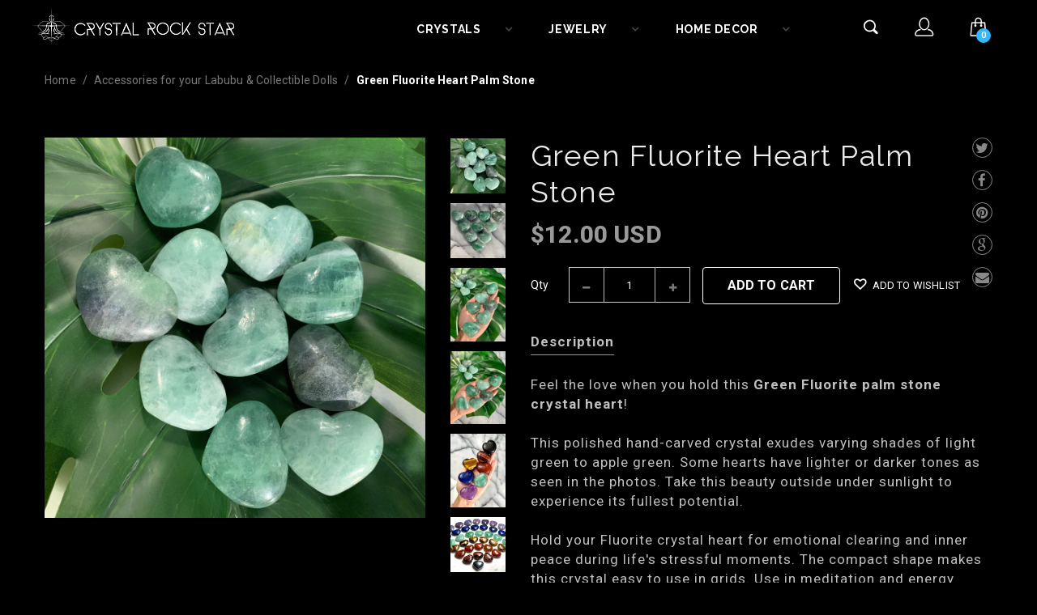

--- FILE ---
content_type: text/html; charset=utf-8
request_url: https://crystalrockstar.com/products/green-fluorite-heart-palm-stone
body_size: 51287
content:

<!doctype html>
<!--[if IE 8]><html lang="en" class="ie8 js"> <![endif]-->
<!--[if (gt IE 9)|!(IE)]><!--><html lang="en" class="js"> <!--<![endif]-->
<head>
  
  <link rel="shortcut icon" href="//crystalrockstar.com/cdn/shop/t/17/assets/favicon.png?v=113376129734592719941544047350" type="image/png" />
  
  <meta charset="UTF-8">
  <meta http-equiv="Content-Type" content="text/html; charset=utf-8">
  <meta name="viewport" content="width=device-width, initial-scale=1, minimum-scale=1, maximum-scale=1" />
  
  <link rel="canonical" href="https://crystalrockstar.com/products/green-fluorite-heart-palm-stone" />
  
  
  <meta name="description" content="Green Fluorite Heart Palm Stone - Meditation Crystal for Clarity - Chunky 1.7&quot; - Meditation Gift - Chakra Balancing Clearing - CRYSTAL ROCK STAR California Shop" />

  
  <title>Green Fluorite Heart Palm Stone - Heart Chakra Meditation Crystal | Crystal Rock Star</title>
   

  <!-- Google Tag Manager -->
  <script>(function(w,d,s,l,i){w[l]=w[l]||[];w[l].push({'gtm.start':
  new Date().getTime(),event:'gtm.js'});var f=d.getElementsByTagName(s)[0],
  j=d.createElement(s),dl=l!='dataLayer'?'&l='+l:'';j.async=true;j.src=
  'https://www.googletagmanager.com/gtm.js?id='+i+dl;f.parentNode.insertBefore(j,f);
  })(window,document,'script','dataLayer','GTM-M58DWBR');</script>
  <!-- End Google Tag Manager -->

  


  <meta property="og:type" content="product" />
  <meta property="og:title" content="Green Fluorite Heart Palm Stone" />
  
  <meta property="og:image" content="http://crystalrockstar.com/cdn/shop/products/IMG_7538_grande.jpg?v=1606728400" />
  <meta property="og:image:secure_url" content="https://crystalrockstar.com/cdn/shop/products/IMG_7538_grande.jpg?v=1606728400" />
  
  <meta property="og:image" content="http://crystalrockstar.com/cdn/shop/products/IMG_7546_grande.jpg?v=1606728466" />
  <meta property="og:image:secure_url" content="https://crystalrockstar.com/cdn/shop/products/IMG_7546_grande.jpg?v=1606728466" />
  
  <meta property="og:image" content="http://crystalrockstar.com/cdn/shop/products/IMG_7541_grande.jpg?v=1606728435" />
  <meta property="og:image:secure_url" content="https://crystalrockstar.com/cdn/shop/products/IMG_7541_grande.jpg?v=1606728435" />
  
  <meta property="og:image" content="http://crystalrockstar.com/cdn/shop/products/IMG_7545_grande.jpg?v=1606728435" />
  <meta property="og:image:secure_url" content="https://crystalrockstar.com/cdn/shop/products/IMG_7545_grande.jpg?v=1606728435" />
  
  <meta property="og:image" content="http://crystalrockstar.com/cdn/shop/products/IMG_75232_670ad7eb-6ef8-4109-9170-9202d87e1367_grande.jpg?v=1606728355" />
  <meta property="og:image:secure_url" content="https://crystalrockstar.com/cdn/shop/products/IMG_75232_670ad7eb-6ef8-4109-9170-9202d87e1367_grande.jpg?v=1606728355" />
  
  <meta property="og:image" content="http://crystalrockstar.com/cdn/shop/products/IMG_6146_a21d4252-f6bc-4042-8d29-f44d27f7546c_grande.jpg?v=1606728359" />
  <meta property="og:image:secure_url" content="https://crystalrockstar.com/cdn/shop/products/IMG_6146_a21d4252-f6bc-4042-8d29-f44d27f7546c_grande.jpg?v=1606728359" />
  
  <meta property="og:price:amount" content="12.00" />
  <meta property="og:price:currency" content="USD" />



<meta property="og:description" content="Green Fluorite Heart Palm Stone - Meditation Crystal for Clarity - Chunky 1.7&quot; - Meditation Gift - Chakra Balancing Clearing - CRYSTAL ROCK STAR California Shop" />

<meta property="og:url" content="https://crystalrockstar.com/products/green-fluorite-heart-palm-stone" />
<meta property="og:site_name" content="Crystal Rock Star" />
  

<link href="//crystalrockstar.com/cdn/shop/t/17/assets/bootstrap.3x.css?v=174719924292186150751544047340" rel="stylesheet" type="text/css" media="all" />
<link href="//crystalrockstar.com/cdn/shop/t/17/assets/page.css?v=89625714102873569311544047375" rel="stylesheet" type="text/css" media="all" />
<link href="//crystalrockstar.com/cdn/shop/t/17/assets/jquery.owl.carousel.css?v=42047370958549325251544047392" rel="stylesheet" type="text/css" media="all" />


<link href="//crystalrockstar.com/cdn/shop/t/17/assets/jquery.bxslider.css?v=13746846781684330031544047359" rel="stylesheet" type="text/css" media="all" />


<link href="//crystalrockstar.com/cdn/shop/t/17/assets/jquery.countdown.css?v=13792166135974948241544047360" rel="stylesheet" type="text/css" media="all" />
<link href="//crystalrockstar.com/cdn/shop/t/17/assets/normalize.css?v=71575260145120787401544047374" rel="stylesheet" type="text/css" media="all" />
<link href="//crystalrockstar.com/cdn/shop/t/17/assets/jquery.jgrowl.css?v=16957459530200432841544047392" rel="stylesheet" type="text/css" media="all" />

<link href="//crystalrockstar.com/cdn/shop/t/17/assets/jquery.fancybox-buttons.css?v=77950749081103838511696291473" rel="stylesheet" type="text/css" media="all" />

<link href="//crystalrockstar.com/cdn/shop/t/17/assets/animate.min.css?v=120312631238287695991544047332" rel="stylesheet" type="text/css" media="all" />
<link href="//crystalrockstar.com/cdn/shop/t/17/assets/animate.css?v=176452610142755815651544047332" rel="stylesheet" type="text/css" media="all" />

<link href="//crystalrockstar.com/cdn/shop/t/17/assets/jquery.fancybox.css?v=177486642709927597611696291473" rel="stylesheet" type="text/css" media="all" />
<link href="//crystalrockstar.com/cdn/shop/t/17/assets/swatch.css?v=8322830154119205751544047392" rel="stylesheet" type="text/css" media="all" />
<link href="//crystalrockstar.com/cdn/shop/t/17/assets/bc.toggle.scss.css?v=69562613840301912821696291473" rel="stylesheet" type="text/css" media="all" />
<link href="//crystalrockstar.com/cdn/shop/t/17/assets/bc.global.scss.css?v=44454041875418870281768464107" rel="stylesheet" type="text/css" media="all" />
<link href="//crystalrockstar.com/cdn/shop/t/17/assets/bewear-icons.css?v=34273679660526780451768464107" rel="stylesheet" type="text/css" media="all" />
<link href="//crystalrockstar.com/cdn/shop/t/17/assets/main-style.css?v=47284140257104957461594439804" rel="stylesheet" type="text/css" media="all" />
<link href="//crystalrockstar.com/cdn/shop/t/17/assets/bc.style.scss.css?v=1486833253671990171766283016" rel="stylesheet" type="text/css" media="all" />
<link href="//crystalrockstar.com/cdn/shop/t/17/assets/bc.responsive.scss.css?v=32675829942527800051696291473" rel="stylesheet" type="text/css" media="all" />

  
<link href="//fonts.googleapis.com/css?family=Raleway:300italic,400italic,600italic,700italic,800italic,400,300,600,700,800" rel='stylesheet' type='text/css'>
<link href="//fonts.googleapis.com/css?family=Roboto:300italic,400italic,600italic,700italic,800italic,400,300,600,700,800" rel='stylesheet' type='text/css'>
<link href="//fonts.googleapis.com/css?family=Raleway:300italic,400italic,600italic,700italic,800italic,400,300,600,700,800" rel='stylesheet' type='text/css'>
<link href='https://fonts.googleapis.com/css?family=Dancing+Script' rel='stylesheet' type='text/css'>
<link href='https://fonts.googleapis.com/css?family=Montserrat:300italic,400italic,600italic,700italic,800italic,400,300,600,700,800' rel='stylesheet' type='text/css'>
<link rel="stylesheet" href="//maxcdn.bootstrapcdn.com/font-awesome/4.4.0/css/font-awesome.min.css">


  

<script src="//crystalrockstar.com/cdn/shop/t/17/assets/jquery-1.9.1.min.js?v=95800296054546268251544047358" ></script>

<script src="//crystalrockstar.com/cdn/shop/t/17/assets/bootstrap.3x.min.js?v=133551432925901452781544047340" defer></script>

<script src="//crystalrockstar.com/cdn/shop/t/17/assets/jquery.easing.1.3.js?v=183302368868080250061544047360" defer></script>

<script src="//crystalrockstar.com/cdn/shop/t/17/assets/modernizr.js?v=48376380639843794271544047374"  async></script>

<script src="//crystalrockstar.com/cdn/shop/t/17/assets/mobile-detect.min.js?v=97949458827638134951544047374"  defer></script>



<script src="//crystalrockstar.com/cdn/shop/t/17/assets/page.min.js?v=14796249952466449241544047375"></script>
<script src="//crystalrockstar.com/cdn/shop/t/17/assets/cookies.js?v=152021851494072641811544047347"></script>
<script src="//crystalrockstar.com/cdn/shop/t/17/assets/wow.min.js?v=149765521133998811681544047385" defer></script>
<script src="//crystalrockstar.com/cdn/shop/t/17/assets/jquery.imagesloaded.js?v=174789522878482226051544047362"></script>
<script src="//crystalrockstar.com/cdn/shop/t/17/assets/jquery.fancybox.min.js?v=145951643271796414991544047361"></script>
<script src="//crystalrockstar.com/cdn/shop/t/17/assets/jquery.jgrowl.min.js?v=87227353252943713011544047362" defer></script>
<script src="//crystalrockstar.com/cdn/shop/t/17/assets/jquery.elevatezoom.min.js?v=123601637255686690921544047360" defer></script>
<script src="//crystalrockstar.com/cdn/shop/t/17/assets/jquery.owl.carousel.min.js?v=33650824321397007901544047363" defer></script>
<script src="//crystalrockstar.com/cdn/shop/t/17/assets/jquery.scrollTo-min.js?v=126306357672223198871544047364" defer></script>
<script src="//crystalrockstar.com/cdn/shop/t/17/assets/jquery.serialScroll.js?v=61832677496696963121544047364" defer></script>
<script src="//crystalrockstar.com/cdn/shop/t/17/assets/jquery.plugin.js?v=10681318543028800801544047363" defer></script>
<script src="//crystalrockstar.com/cdn/shop/t/17/assets/jquery.countdown.js?v=12090125995840752651544047360" defer></script>


<script src="//crystalrockstar.com/cdn/shop/t/17/assets/jquery.bxslider.js?v=89820435527150454731544047359"></script>


<script src="//crystalrockstar.com/cdn/shop/t/17/assets/cart.js?v=169366680354182025121544047344" defer></script>
<script src="//crystalrockstar.com/cdn/shop/t/17/assets/rivets-cart.min.js?v=49544620901609536631544047378" defer></script>




<script src="//crystalrockstar.com/cdn/shop/t/17/assets/option_selection.js?v=15895070327792254761544047375" defer></script>
<script src="//crystalrockstar.com/cdn/shop/t/17/assets/bc.global.js?v=83285452726345860771544047392" defer></script>
<script src="//crystalrockstar.com/cdn/shop/t/17/assets/bc.slider.js?v=154014324130485052851544047392"></script>
<script src="//crystalrockstar.com/cdn/shop/t/17/assets/bc.script.js?v=23646709972947832751625059970"></script>



  <script>window.performance && window.performance.mark && window.performance.mark('shopify.content_for_header.start');</script><meta id="shopify-digital-wallet" name="shopify-digital-wallet" content="/11838208/digital_wallets/dialog">
<meta name="shopify-checkout-api-token" content="7309684be1da2b7fd24c78a628fb01bd">
<meta id="in-context-paypal-metadata" data-shop-id="11838208" data-venmo-supported="false" data-environment="production" data-locale="en_US" data-paypal-v4="true" data-currency="USD">
<link rel="alternate" hreflang="x-default" href="https://crystalrockstar.com/products/green-fluorite-heart-palm-stone">
<link rel="alternate" hreflang="en" href="https://crystalrockstar.com/products/green-fluorite-heart-palm-stone">
<link rel="alternate" hreflang="en-AU" href="https://crystalrockstar.com/en-au/products/green-fluorite-heart-palm-stone">
<link rel="alternate" hreflang="en-CA" href="https://crystalrockstar.com/en-ca/products/green-fluorite-heart-palm-stone">
<link rel="alternate" hreflang="en-NL" href="https://crystalrockstar.com/en-nl/products/green-fluorite-heart-palm-stone">
<link rel="alternate" hreflang="en-GB" href="https://crystalrockstar.com/en-gb/products/green-fluorite-heart-palm-stone">
<link rel="alternate" type="application/json+oembed" href="https://crystalrockstar.com/products/green-fluorite-heart-palm-stone.oembed">
<script async="async" src="/checkouts/internal/preloads.js?locale=en-US"></script>
<link rel="preconnect" href="https://shop.app" crossorigin="anonymous">
<script async="async" src="https://shop.app/checkouts/internal/preloads.js?locale=en-US&shop_id=11838208" crossorigin="anonymous"></script>
<script id="apple-pay-shop-capabilities" type="application/json">{"shopId":11838208,"countryCode":"US","currencyCode":"USD","merchantCapabilities":["supports3DS"],"merchantId":"gid:\/\/shopify\/Shop\/11838208","merchantName":"Crystal Rock Star","requiredBillingContactFields":["postalAddress","email","phone"],"requiredShippingContactFields":["postalAddress","email","phone"],"shippingType":"shipping","supportedNetworks":["visa","masterCard","amex","discover","elo","jcb"],"total":{"type":"pending","label":"Crystal Rock Star","amount":"1.00"},"shopifyPaymentsEnabled":true,"supportsSubscriptions":true}</script>
<script id="shopify-features" type="application/json">{"accessToken":"7309684be1da2b7fd24c78a628fb01bd","betas":["rich-media-storefront-analytics"],"domain":"crystalrockstar.com","predictiveSearch":true,"shopId":11838208,"locale":"en"}</script>
<script>var Shopify = Shopify || {};
Shopify.shop = "crystal-rock-star.myshopify.com";
Shopify.locale = "en";
Shopify.currency = {"active":"USD","rate":"1.0"};
Shopify.country = "US";
Shopify.theme = {"name":"bewear-demo-02-v1-3","id":44415156283,"schema_name":null,"schema_version":null,"theme_store_id":null,"role":"main"};
Shopify.theme.handle = "null";
Shopify.theme.style = {"id":null,"handle":null};
Shopify.cdnHost = "crystalrockstar.com/cdn";
Shopify.routes = Shopify.routes || {};
Shopify.routes.root = "/";</script>
<script type="module">!function(o){(o.Shopify=o.Shopify||{}).modules=!0}(window);</script>
<script>!function(o){function n(){var o=[];function n(){o.push(Array.prototype.slice.apply(arguments))}return n.q=o,n}var t=o.Shopify=o.Shopify||{};t.loadFeatures=n(),t.autoloadFeatures=n()}(window);</script>
<script>
  window.ShopifyPay = window.ShopifyPay || {};
  window.ShopifyPay.apiHost = "shop.app\/pay";
  window.ShopifyPay.redirectState = null;
</script>
<script id="shop-js-analytics" type="application/json">{"pageType":"product"}</script>
<script defer="defer" async type="module" src="//crystalrockstar.com/cdn/shopifycloud/shop-js/modules/v2/client.init-shop-cart-sync_WVOgQShq.en.esm.js"></script>
<script defer="defer" async type="module" src="//crystalrockstar.com/cdn/shopifycloud/shop-js/modules/v2/chunk.common_C_13GLB1.esm.js"></script>
<script defer="defer" async type="module" src="//crystalrockstar.com/cdn/shopifycloud/shop-js/modules/v2/chunk.modal_CLfMGd0m.esm.js"></script>
<script type="module">
  await import("//crystalrockstar.com/cdn/shopifycloud/shop-js/modules/v2/client.init-shop-cart-sync_WVOgQShq.en.esm.js");
await import("//crystalrockstar.com/cdn/shopifycloud/shop-js/modules/v2/chunk.common_C_13GLB1.esm.js");
await import("//crystalrockstar.com/cdn/shopifycloud/shop-js/modules/v2/chunk.modal_CLfMGd0m.esm.js");

  window.Shopify.SignInWithShop?.initShopCartSync?.({"fedCMEnabled":true,"windoidEnabled":true});

</script>
<script>
  window.Shopify = window.Shopify || {};
  if (!window.Shopify.featureAssets) window.Shopify.featureAssets = {};
  window.Shopify.featureAssets['shop-js'] = {"shop-cart-sync":["modules/v2/client.shop-cart-sync_DuR37GeY.en.esm.js","modules/v2/chunk.common_C_13GLB1.esm.js","modules/v2/chunk.modal_CLfMGd0m.esm.js"],"init-fed-cm":["modules/v2/client.init-fed-cm_BucUoe6W.en.esm.js","modules/v2/chunk.common_C_13GLB1.esm.js","modules/v2/chunk.modal_CLfMGd0m.esm.js"],"shop-toast-manager":["modules/v2/client.shop-toast-manager_B0JfrpKj.en.esm.js","modules/v2/chunk.common_C_13GLB1.esm.js","modules/v2/chunk.modal_CLfMGd0m.esm.js"],"init-shop-cart-sync":["modules/v2/client.init-shop-cart-sync_WVOgQShq.en.esm.js","modules/v2/chunk.common_C_13GLB1.esm.js","modules/v2/chunk.modal_CLfMGd0m.esm.js"],"shop-button":["modules/v2/client.shop-button_B_U3bv27.en.esm.js","modules/v2/chunk.common_C_13GLB1.esm.js","modules/v2/chunk.modal_CLfMGd0m.esm.js"],"init-windoid":["modules/v2/client.init-windoid_DuP9q_di.en.esm.js","modules/v2/chunk.common_C_13GLB1.esm.js","modules/v2/chunk.modal_CLfMGd0m.esm.js"],"shop-cash-offers":["modules/v2/client.shop-cash-offers_BmULhtno.en.esm.js","modules/v2/chunk.common_C_13GLB1.esm.js","modules/v2/chunk.modal_CLfMGd0m.esm.js"],"pay-button":["modules/v2/client.pay-button_CrPSEbOK.en.esm.js","modules/v2/chunk.common_C_13GLB1.esm.js","modules/v2/chunk.modal_CLfMGd0m.esm.js"],"init-customer-accounts":["modules/v2/client.init-customer-accounts_jNk9cPYQ.en.esm.js","modules/v2/client.shop-login-button_DJ5ldayH.en.esm.js","modules/v2/chunk.common_C_13GLB1.esm.js","modules/v2/chunk.modal_CLfMGd0m.esm.js"],"avatar":["modules/v2/client.avatar_BTnouDA3.en.esm.js"],"checkout-modal":["modules/v2/client.checkout-modal_pBPyh9w8.en.esm.js","modules/v2/chunk.common_C_13GLB1.esm.js","modules/v2/chunk.modal_CLfMGd0m.esm.js"],"init-shop-for-new-customer-accounts":["modules/v2/client.init-shop-for-new-customer-accounts_BUoCy7a5.en.esm.js","modules/v2/client.shop-login-button_DJ5ldayH.en.esm.js","modules/v2/chunk.common_C_13GLB1.esm.js","modules/v2/chunk.modal_CLfMGd0m.esm.js"],"init-customer-accounts-sign-up":["modules/v2/client.init-customer-accounts-sign-up_CnczCz9H.en.esm.js","modules/v2/client.shop-login-button_DJ5ldayH.en.esm.js","modules/v2/chunk.common_C_13GLB1.esm.js","modules/v2/chunk.modal_CLfMGd0m.esm.js"],"init-shop-email-lookup-coordinator":["modules/v2/client.init-shop-email-lookup-coordinator_CzjY5t9o.en.esm.js","modules/v2/chunk.common_C_13GLB1.esm.js","modules/v2/chunk.modal_CLfMGd0m.esm.js"],"shop-follow-button":["modules/v2/client.shop-follow-button_CsYC63q7.en.esm.js","modules/v2/chunk.common_C_13GLB1.esm.js","modules/v2/chunk.modal_CLfMGd0m.esm.js"],"shop-login-button":["modules/v2/client.shop-login-button_DJ5ldayH.en.esm.js","modules/v2/chunk.common_C_13GLB1.esm.js","modules/v2/chunk.modal_CLfMGd0m.esm.js"],"shop-login":["modules/v2/client.shop-login_B9ccPdmx.en.esm.js","modules/v2/chunk.common_C_13GLB1.esm.js","modules/v2/chunk.modal_CLfMGd0m.esm.js"],"lead-capture":["modules/v2/client.lead-capture_D0K_KgYb.en.esm.js","modules/v2/chunk.common_C_13GLB1.esm.js","modules/v2/chunk.modal_CLfMGd0m.esm.js"],"payment-terms":["modules/v2/client.payment-terms_BWmiNN46.en.esm.js","modules/v2/chunk.common_C_13GLB1.esm.js","modules/v2/chunk.modal_CLfMGd0m.esm.js"]};
</script>
<script>(function() {
  var isLoaded = false;
  function asyncLoad() {
    if (isLoaded) return;
    isLoaded = true;
    var urls = ["\/\/shopify.privy.com\/widget.js?shop=crystal-rock-star.myshopify.com","https:\/\/chimpstatic.com\/mcjs-connected\/js\/users\/abbec50345bc9c0e0fb5ef8f9\/062c284021f32679051c6503c.js?shop=crystal-rock-star.myshopify.com"];
    for (var i = 0; i < urls.length; i++) {
      var s = document.createElement('script');
      s.type = 'text/javascript';
      s.async = true;
      s.src = urls[i];
      var x = document.getElementsByTagName('script')[0];
      x.parentNode.insertBefore(s, x);
    }
  };
  if(window.attachEvent) {
    window.attachEvent('onload', asyncLoad);
  } else {
    window.addEventListener('load', asyncLoad, false);
  }
})();</script>
<script id="__st">var __st={"a":11838208,"offset":-28800,"reqid":"2a61b2aa-cc3e-404a-b57e-e892d6f880f7-1769599664","pageurl":"crystalrockstar.com\/products\/green-fluorite-heart-palm-stone","u":"0004c7b6b940","p":"product","rtyp":"product","rid":6099328663746};</script>
<script>window.ShopifyPaypalV4VisibilityTracking = true;</script>
<script id="captcha-bootstrap">!function(){'use strict';const t='contact',e='account',n='new_comment',o=[[t,t],['blogs',n],['comments',n],[t,'customer']],c=[[e,'customer_login'],[e,'guest_login'],[e,'recover_customer_password'],[e,'create_customer']],r=t=>t.map((([t,e])=>`form[action*='/${t}']:not([data-nocaptcha='true']) input[name='form_type'][value='${e}']`)).join(','),a=t=>()=>t?[...document.querySelectorAll(t)].map((t=>t.form)):[];function s(){const t=[...o],e=r(t);return a(e)}const i='password',u='form_key',d=['recaptcha-v3-token','g-recaptcha-response','h-captcha-response',i],f=()=>{try{return window.sessionStorage}catch{return}},m='__shopify_v',_=t=>t.elements[u];function p(t,e,n=!1){try{const o=window.sessionStorage,c=JSON.parse(o.getItem(e)),{data:r}=function(t){const{data:e,action:n}=t;return t[m]||n?{data:e,action:n}:{data:t,action:n}}(c);for(const[e,n]of Object.entries(r))t.elements[e]&&(t.elements[e].value=n);n&&o.removeItem(e)}catch(o){console.error('form repopulation failed',{error:o})}}const l='form_type',E='cptcha';function T(t){t.dataset[E]=!0}const w=window,h=w.document,L='Shopify',v='ce_forms',y='captcha';let A=!1;((t,e)=>{const n=(g='f06e6c50-85a8-45c8-87d0-21a2b65856fe',I='https://cdn.shopify.com/shopifycloud/storefront-forms-hcaptcha/ce_storefront_forms_captcha_hcaptcha.v1.5.2.iife.js',D={infoText:'Protected by hCaptcha',privacyText:'Privacy',termsText:'Terms'},(t,e,n)=>{const o=w[L][v],c=o.bindForm;if(c)return c(t,g,e,D).then(n);var r;o.q.push([[t,g,e,D],n]),r=I,A||(h.body.append(Object.assign(h.createElement('script'),{id:'captcha-provider',async:!0,src:r})),A=!0)});var g,I,D;w[L]=w[L]||{},w[L][v]=w[L][v]||{},w[L][v].q=[],w[L][y]=w[L][y]||{},w[L][y].protect=function(t,e){n(t,void 0,e),T(t)},Object.freeze(w[L][y]),function(t,e,n,w,h,L){const[v,y,A,g]=function(t,e,n){const i=e?o:[],u=t?c:[],d=[...i,...u],f=r(d),m=r(i),_=r(d.filter((([t,e])=>n.includes(e))));return[a(f),a(m),a(_),s()]}(w,h,L),I=t=>{const e=t.target;return e instanceof HTMLFormElement?e:e&&e.form},D=t=>v().includes(t);t.addEventListener('submit',(t=>{const e=I(t);if(!e)return;const n=D(e)&&!e.dataset.hcaptchaBound&&!e.dataset.recaptchaBound,o=_(e),c=g().includes(e)&&(!o||!o.value);(n||c)&&t.preventDefault(),c&&!n&&(function(t){try{if(!f())return;!function(t){const e=f();if(!e)return;const n=_(t);if(!n)return;const o=n.value;o&&e.removeItem(o)}(t);const e=Array.from(Array(32),(()=>Math.random().toString(36)[2])).join('');!function(t,e){_(t)||t.append(Object.assign(document.createElement('input'),{type:'hidden',name:u})),t.elements[u].value=e}(t,e),function(t,e){const n=f();if(!n)return;const o=[...t.querySelectorAll(`input[type='${i}']`)].map((({name:t})=>t)),c=[...d,...o],r={};for(const[a,s]of new FormData(t).entries())c.includes(a)||(r[a]=s);n.setItem(e,JSON.stringify({[m]:1,action:t.action,data:r}))}(t,e)}catch(e){console.error('failed to persist form',e)}}(e),e.submit())}));const S=(t,e)=>{t&&!t.dataset[E]&&(n(t,e.some((e=>e===t))),T(t))};for(const o of['focusin','change'])t.addEventListener(o,(t=>{const e=I(t);D(e)&&S(e,y())}));const B=e.get('form_key'),M=e.get(l),P=B&&M;t.addEventListener('DOMContentLoaded',(()=>{const t=y();if(P)for(const e of t)e.elements[l].value===M&&p(e,B);[...new Set([...A(),...v().filter((t=>'true'===t.dataset.shopifyCaptcha))])].forEach((e=>S(e,t)))}))}(h,new URLSearchParams(w.location.search),n,t,e,['guest_login'])})(!0,!0)}();</script>
<script integrity="sha256-4kQ18oKyAcykRKYeNunJcIwy7WH5gtpwJnB7kiuLZ1E=" data-source-attribution="shopify.loadfeatures" defer="defer" src="//crystalrockstar.com/cdn/shopifycloud/storefront/assets/storefront/load_feature-a0a9edcb.js" crossorigin="anonymous"></script>
<script crossorigin="anonymous" defer="defer" src="//crystalrockstar.com/cdn/shopifycloud/storefront/assets/shopify_pay/storefront-65b4c6d7.js?v=20250812"></script>
<script data-source-attribution="shopify.dynamic_checkout.dynamic.init">var Shopify=Shopify||{};Shopify.PaymentButton=Shopify.PaymentButton||{isStorefrontPortableWallets:!0,init:function(){window.Shopify.PaymentButton.init=function(){};var t=document.createElement("script");t.src="https://crystalrockstar.com/cdn/shopifycloud/portable-wallets/latest/portable-wallets.en.js",t.type="module",document.head.appendChild(t)}};
</script>
<script data-source-attribution="shopify.dynamic_checkout.buyer_consent">
  function portableWalletsHideBuyerConsent(e){var t=document.getElementById("shopify-buyer-consent"),n=document.getElementById("shopify-subscription-policy-button");t&&n&&(t.classList.add("hidden"),t.setAttribute("aria-hidden","true"),n.removeEventListener("click",e))}function portableWalletsShowBuyerConsent(e){var t=document.getElementById("shopify-buyer-consent"),n=document.getElementById("shopify-subscription-policy-button");t&&n&&(t.classList.remove("hidden"),t.removeAttribute("aria-hidden"),n.addEventListener("click",e))}window.Shopify?.PaymentButton&&(window.Shopify.PaymentButton.hideBuyerConsent=portableWalletsHideBuyerConsent,window.Shopify.PaymentButton.showBuyerConsent=portableWalletsShowBuyerConsent);
</script>
<script data-source-attribution="shopify.dynamic_checkout.cart.bootstrap">document.addEventListener("DOMContentLoaded",(function(){function t(){return document.querySelector("shopify-accelerated-checkout-cart, shopify-accelerated-checkout")}if(t())Shopify.PaymentButton.init();else{new MutationObserver((function(e,n){t()&&(Shopify.PaymentButton.init(),n.disconnect())})).observe(document.body,{childList:!0,subtree:!0})}}));
</script>
<script id='scb4127' type='text/javascript' async='' src='https://crystalrockstar.com/cdn/shopifycloud/privacy-banner/storefront-banner.js'></script><link id="shopify-accelerated-checkout-styles" rel="stylesheet" media="screen" href="https://crystalrockstar.com/cdn/shopifycloud/portable-wallets/latest/accelerated-checkout-backwards-compat.css" crossorigin="anonymous">
<style id="shopify-accelerated-checkout-cart">
        #shopify-buyer-consent {
  margin-top: 1em;
  display: inline-block;
  width: 100%;
}

#shopify-buyer-consent.hidden {
  display: none;
}

#shopify-subscription-policy-button {
  background: none;
  border: none;
  padding: 0;
  text-decoration: underline;
  font-size: inherit;
  cursor: pointer;
}

#shopify-subscription-policy-button::before {
  box-shadow: none;
}

      </style>

<script>window.performance && window.performance.mark && window.performance.mark('shopify.content_for_header.end');</script>

  



<script type="text/javascript">
window.dataLayer = window.dataLayer || [];

window.appStart = function(){
  window.productPageHandle = function(){

    var productName = "Green Fluorite Heart Palm Stone";
    var productId = "6099328663746";
    var productPrice = "12.00";
    var productBrand = "Crystal Rock Star";
    var productCollection = "Accessories for your Labubu & Collectible Dolls";
    var productType = "Polished";
    var productSku = "20441";
    var productVariantId = "37668098769090";
    var productVariantTitle = "Default Title";

    window.dataLayer.push({
      event: "analyzify_productDetail",
      productId: productId,
      productName: productName,
      productPrice: productPrice,
      productBrand: productBrand,
      productCategory: productCollection,
      productType: productType,
      productSku: productSku,
      productVariantId: productVariantId,
      productVariantTitle: productVariantTitle,
      currency: "USD",
    });
  };


  
    productPageHandle();
  

}
appStart();
</script>

<link href="https://monorail-edge.shopifysvc.com" rel="dns-prefetch">
<script>(function(){if ("sendBeacon" in navigator && "performance" in window) {try {var session_token_from_headers = performance.getEntriesByType('navigation')[0].serverTiming.find(x => x.name == '_s').description;} catch {var session_token_from_headers = undefined;}var session_cookie_matches = document.cookie.match(/_shopify_s=([^;]*)/);var session_token_from_cookie = session_cookie_matches && session_cookie_matches.length === 2 ? session_cookie_matches[1] : "";var session_token = session_token_from_headers || session_token_from_cookie || "";function handle_abandonment_event(e) {var entries = performance.getEntries().filter(function(entry) {return /monorail-edge.shopifysvc.com/.test(entry.name);});if (!window.abandonment_tracked && entries.length === 0) {window.abandonment_tracked = true;var currentMs = Date.now();var navigation_start = performance.timing.navigationStart;var payload = {shop_id: 11838208,url: window.location.href,navigation_start,duration: currentMs - navigation_start,session_token,page_type: "product"};window.navigator.sendBeacon("https://monorail-edge.shopifysvc.com/v1/produce", JSON.stringify({schema_id: "online_store_buyer_site_abandonment/1.1",payload: payload,metadata: {event_created_at_ms: currentMs,event_sent_at_ms: currentMs}}));}}window.addEventListener('pagehide', handle_abandonment_event);}}());</script>
<script id="web-pixels-manager-setup">(function e(e,d,r,n,o){if(void 0===o&&(o={}),!Boolean(null===(a=null===(i=window.Shopify)||void 0===i?void 0:i.analytics)||void 0===a?void 0:a.replayQueue)){var i,a;window.Shopify=window.Shopify||{};var t=window.Shopify;t.analytics=t.analytics||{};var s=t.analytics;s.replayQueue=[],s.publish=function(e,d,r){return s.replayQueue.push([e,d,r]),!0};try{self.performance.mark("wpm:start")}catch(e){}var l=function(){var e={modern:/Edge?\/(1{2}[4-9]|1[2-9]\d|[2-9]\d{2}|\d{4,})\.\d+(\.\d+|)|Firefox\/(1{2}[4-9]|1[2-9]\d|[2-9]\d{2}|\d{4,})\.\d+(\.\d+|)|Chrom(ium|e)\/(9{2}|\d{3,})\.\d+(\.\d+|)|(Maci|X1{2}).+ Version\/(15\.\d+|(1[6-9]|[2-9]\d|\d{3,})\.\d+)([,.]\d+|)( \(\w+\)|)( Mobile\/\w+|) Safari\/|Chrome.+OPR\/(9{2}|\d{3,})\.\d+\.\d+|(CPU[ +]OS|iPhone[ +]OS|CPU[ +]iPhone|CPU IPhone OS|CPU iPad OS)[ +]+(15[._]\d+|(1[6-9]|[2-9]\d|\d{3,})[._]\d+)([._]\d+|)|Android:?[ /-](13[3-9]|1[4-9]\d|[2-9]\d{2}|\d{4,})(\.\d+|)(\.\d+|)|Android.+Firefox\/(13[5-9]|1[4-9]\d|[2-9]\d{2}|\d{4,})\.\d+(\.\d+|)|Android.+Chrom(ium|e)\/(13[3-9]|1[4-9]\d|[2-9]\d{2}|\d{4,})\.\d+(\.\d+|)|SamsungBrowser\/([2-9]\d|\d{3,})\.\d+/,legacy:/Edge?\/(1[6-9]|[2-9]\d|\d{3,})\.\d+(\.\d+|)|Firefox\/(5[4-9]|[6-9]\d|\d{3,})\.\d+(\.\d+|)|Chrom(ium|e)\/(5[1-9]|[6-9]\d|\d{3,})\.\d+(\.\d+|)([\d.]+$|.*Safari\/(?![\d.]+ Edge\/[\d.]+$))|(Maci|X1{2}).+ Version\/(10\.\d+|(1[1-9]|[2-9]\d|\d{3,})\.\d+)([,.]\d+|)( \(\w+\)|)( Mobile\/\w+|) Safari\/|Chrome.+OPR\/(3[89]|[4-9]\d|\d{3,})\.\d+\.\d+|(CPU[ +]OS|iPhone[ +]OS|CPU[ +]iPhone|CPU IPhone OS|CPU iPad OS)[ +]+(10[._]\d+|(1[1-9]|[2-9]\d|\d{3,})[._]\d+)([._]\d+|)|Android:?[ /-](13[3-9]|1[4-9]\d|[2-9]\d{2}|\d{4,})(\.\d+|)(\.\d+|)|Mobile Safari.+OPR\/([89]\d|\d{3,})\.\d+\.\d+|Android.+Firefox\/(13[5-9]|1[4-9]\d|[2-9]\d{2}|\d{4,})\.\d+(\.\d+|)|Android.+Chrom(ium|e)\/(13[3-9]|1[4-9]\d|[2-9]\d{2}|\d{4,})\.\d+(\.\d+|)|Android.+(UC? ?Browser|UCWEB|U3)[ /]?(15\.([5-9]|\d{2,})|(1[6-9]|[2-9]\d|\d{3,})\.\d+)\.\d+|SamsungBrowser\/(5\.\d+|([6-9]|\d{2,})\.\d+)|Android.+MQ{2}Browser\/(14(\.(9|\d{2,})|)|(1[5-9]|[2-9]\d|\d{3,})(\.\d+|))(\.\d+|)|K[Aa][Ii]OS\/(3\.\d+|([4-9]|\d{2,})\.\d+)(\.\d+|)/},d=e.modern,r=e.legacy,n=navigator.userAgent;return n.match(d)?"modern":n.match(r)?"legacy":"unknown"}(),u="modern"===l?"modern":"legacy",c=(null!=n?n:{modern:"",legacy:""})[u],f=function(e){return[e.baseUrl,"/wpm","/b",e.hashVersion,"modern"===e.buildTarget?"m":"l",".js"].join("")}({baseUrl:d,hashVersion:r,buildTarget:u}),m=function(e){var d=e.version,r=e.bundleTarget,n=e.surface,o=e.pageUrl,i=e.monorailEndpoint;return{emit:function(e){var a=e.status,t=e.errorMsg,s=(new Date).getTime(),l=JSON.stringify({metadata:{event_sent_at_ms:s},events:[{schema_id:"web_pixels_manager_load/3.1",payload:{version:d,bundle_target:r,page_url:o,status:a,surface:n,error_msg:t},metadata:{event_created_at_ms:s}}]});if(!i)return console&&console.warn&&console.warn("[Web Pixels Manager] No Monorail endpoint provided, skipping logging."),!1;try{return self.navigator.sendBeacon.bind(self.navigator)(i,l)}catch(e){}var u=new XMLHttpRequest;try{return u.open("POST",i,!0),u.setRequestHeader("Content-Type","text/plain"),u.send(l),!0}catch(e){return console&&console.warn&&console.warn("[Web Pixels Manager] Got an unhandled error while logging to Monorail."),!1}}}}({version:r,bundleTarget:l,surface:e.surface,pageUrl:self.location.href,monorailEndpoint:e.monorailEndpoint});try{o.browserTarget=l,function(e){var d=e.src,r=e.async,n=void 0===r||r,o=e.onload,i=e.onerror,a=e.sri,t=e.scriptDataAttributes,s=void 0===t?{}:t,l=document.createElement("script"),u=document.querySelector("head"),c=document.querySelector("body");if(l.async=n,l.src=d,a&&(l.integrity=a,l.crossOrigin="anonymous"),s)for(var f in s)if(Object.prototype.hasOwnProperty.call(s,f))try{l.dataset[f]=s[f]}catch(e){}if(o&&l.addEventListener("load",o),i&&l.addEventListener("error",i),u)u.appendChild(l);else{if(!c)throw new Error("Did not find a head or body element to append the script");c.appendChild(l)}}({src:f,async:!0,onload:function(){if(!function(){var e,d;return Boolean(null===(d=null===(e=window.Shopify)||void 0===e?void 0:e.analytics)||void 0===d?void 0:d.initialized)}()){var d=window.webPixelsManager.init(e)||void 0;if(d){var r=window.Shopify.analytics;r.replayQueue.forEach((function(e){var r=e[0],n=e[1],o=e[2];d.publishCustomEvent(r,n,o)})),r.replayQueue=[],r.publish=d.publishCustomEvent,r.visitor=d.visitor,r.initialized=!0}}},onerror:function(){return m.emit({status:"failed",errorMsg:"".concat(f," has failed to load")})},sri:function(e){var d=/^sha384-[A-Za-z0-9+/=]+$/;return"string"==typeof e&&d.test(e)}(c)?c:"",scriptDataAttributes:o}),m.emit({status:"loading"})}catch(e){m.emit({status:"failed",errorMsg:(null==e?void 0:e.message)||"Unknown error"})}}})({shopId: 11838208,storefrontBaseUrl: "https://crystalrockstar.com",extensionsBaseUrl: "https://extensions.shopifycdn.com/cdn/shopifycloud/web-pixels-manager",monorailEndpoint: "https://monorail-edge.shopifysvc.com/unstable/produce_batch",surface: "storefront-renderer",enabledBetaFlags: ["2dca8a86"],webPixelsConfigList: [{"id":"812319016","configuration":"{\"config\":\"{\\\"pixel_id\\\":\\\"G-0YK58ZCE8Q\\\",\\\"gtag_events\\\":[{\\\"type\\\":\\\"purchase\\\",\\\"action_label\\\":\\\"G-0YK58ZCE8Q\\\"},{\\\"type\\\":\\\"page_view\\\",\\\"action_label\\\":\\\"G-0YK58ZCE8Q\\\"},{\\\"type\\\":\\\"view_item\\\",\\\"action_label\\\":\\\"G-0YK58ZCE8Q\\\"},{\\\"type\\\":\\\"search\\\",\\\"action_label\\\":\\\"G-0YK58ZCE8Q\\\"},{\\\"type\\\":\\\"add_to_cart\\\",\\\"action_label\\\":\\\"G-0YK58ZCE8Q\\\"},{\\\"type\\\":\\\"begin_checkout\\\",\\\"action_label\\\":\\\"G-0YK58ZCE8Q\\\"},{\\\"type\\\":\\\"add_payment_info\\\",\\\"action_label\\\":\\\"G-0YK58ZCE8Q\\\"}],\\\"enable_monitoring_mode\\\":false}\"}","eventPayloadVersion":"v1","runtimeContext":"OPEN","scriptVersion":"b2a88bafab3e21179ed38636efcd8a93","type":"APP","apiClientId":1780363,"privacyPurposes":[],"dataSharingAdjustments":{"protectedCustomerApprovalScopes":["read_customer_address","read_customer_email","read_customer_name","read_customer_personal_data","read_customer_phone"]}},{"id":"157286696","configuration":"{\"tagID\":\"2613483243370\"}","eventPayloadVersion":"v1","runtimeContext":"STRICT","scriptVersion":"18031546ee651571ed29edbe71a3550b","type":"APP","apiClientId":3009811,"privacyPurposes":["ANALYTICS","MARKETING","SALE_OF_DATA"],"dataSharingAdjustments":{"protectedCustomerApprovalScopes":["read_customer_address","read_customer_email","read_customer_name","read_customer_personal_data","read_customer_phone"]}},{"id":"129892648","eventPayloadVersion":"v1","runtimeContext":"LAX","scriptVersion":"1","type":"CUSTOM","privacyPurposes":["MARKETING"],"name":"Meta pixel (migrated)"},{"id":"shopify-app-pixel","configuration":"{}","eventPayloadVersion":"v1","runtimeContext":"STRICT","scriptVersion":"0450","apiClientId":"shopify-pixel","type":"APP","privacyPurposes":["ANALYTICS","MARKETING"]},{"id":"shopify-custom-pixel","eventPayloadVersion":"v1","runtimeContext":"LAX","scriptVersion":"0450","apiClientId":"shopify-pixel","type":"CUSTOM","privacyPurposes":["ANALYTICS","MARKETING"]}],isMerchantRequest: false,initData: {"shop":{"name":"Crystal Rock Star","paymentSettings":{"currencyCode":"USD"},"myshopifyDomain":"crystal-rock-star.myshopify.com","countryCode":"US","storefrontUrl":"https:\/\/crystalrockstar.com"},"customer":null,"cart":null,"checkout":null,"productVariants":[{"price":{"amount":12.0,"currencyCode":"USD"},"product":{"title":"Green Fluorite Heart Palm Stone","vendor":"Crystal Rock Star","id":"6099328663746","untranslatedTitle":"Green Fluorite Heart Palm Stone","url":"\/products\/green-fluorite-heart-palm-stone","type":"Polished"},"id":"37668098769090","image":{"src":"\/\/crystalrockstar.com\/cdn\/shop\/products\/IMG_7538.jpg?v=1606728400"},"sku":"20441","title":"Default Title","untranslatedTitle":"Default Title"}],"purchasingCompany":null},},"https://crystalrockstar.com/cdn","fcfee988w5aeb613cpc8e4bc33m6693e112",{"modern":"","legacy":""},{"shopId":"11838208","storefrontBaseUrl":"https:\/\/crystalrockstar.com","extensionBaseUrl":"https:\/\/extensions.shopifycdn.com\/cdn\/shopifycloud\/web-pixels-manager","surface":"storefront-renderer","enabledBetaFlags":"[\"2dca8a86\"]","isMerchantRequest":"false","hashVersion":"fcfee988w5aeb613cpc8e4bc33m6693e112","publish":"custom","events":"[[\"page_viewed\",{}],[\"product_viewed\",{\"productVariant\":{\"price\":{\"amount\":12.0,\"currencyCode\":\"USD\"},\"product\":{\"title\":\"Green Fluorite Heart Palm Stone\",\"vendor\":\"Crystal Rock Star\",\"id\":\"6099328663746\",\"untranslatedTitle\":\"Green Fluorite Heart Palm Stone\",\"url\":\"\/products\/green-fluorite-heart-palm-stone\",\"type\":\"Polished\"},\"id\":\"37668098769090\",\"image\":{\"src\":\"\/\/crystalrockstar.com\/cdn\/shop\/products\/IMG_7538.jpg?v=1606728400\"},\"sku\":\"20441\",\"title\":\"Default Title\",\"untranslatedTitle\":\"Default Title\"}}]]"});</script><script>
  window.ShopifyAnalytics = window.ShopifyAnalytics || {};
  window.ShopifyAnalytics.meta = window.ShopifyAnalytics.meta || {};
  window.ShopifyAnalytics.meta.currency = 'USD';
  var meta = {"product":{"id":6099328663746,"gid":"gid:\/\/shopify\/Product\/6099328663746","vendor":"Crystal Rock Star","type":"Polished","handle":"green-fluorite-heart-palm-stone","variants":[{"id":37668098769090,"price":1200,"name":"Green Fluorite Heart Palm Stone","public_title":null,"sku":"20441"}],"remote":false},"page":{"pageType":"product","resourceType":"product","resourceId":6099328663746,"requestId":"2a61b2aa-cc3e-404a-b57e-e892d6f880f7-1769599664"}};
  for (var attr in meta) {
    window.ShopifyAnalytics.meta[attr] = meta[attr];
  }
</script>
<script class="analytics">
  (function () {
    var customDocumentWrite = function(content) {
      var jquery = null;

      if (window.jQuery) {
        jquery = window.jQuery;
      } else if (window.Checkout && window.Checkout.$) {
        jquery = window.Checkout.$;
      }

      if (jquery) {
        jquery('body').append(content);
      }
    };

    var hasLoggedConversion = function(token) {
      if (token) {
        return document.cookie.indexOf('loggedConversion=' + token) !== -1;
      }
      return false;
    }

    var setCookieIfConversion = function(token) {
      if (token) {
        var twoMonthsFromNow = new Date(Date.now());
        twoMonthsFromNow.setMonth(twoMonthsFromNow.getMonth() + 2);

        document.cookie = 'loggedConversion=' + token + '; expires=' + twoMonthsFromNow;
      }
    }

    var trekkie = window.ShopifyAnalytics.lib = window.trekkie = window.trekkie || [];
    if (trekkie.integrations) {
      return;
    }
    trekkie.methods = [
      'identify',
      'page',
      'ready',
      'track',
      'trackForm',
      'trackLink'
    ];
    trekkie.factory = function(method) {
      return function() {
        var args = Array.prototype.slice.call(arguments);
        args.unshift(method);
        trekkie.push(args);
        return trekkie;
      };
    };
    for (var i = 0; i < trekkie.methods.length; i++) {
      var key = trekkie.methods[i];
      trekkie[key] = trekkie.factory(key);
    }
    trekkie.load = function(config) {
      trekkie.config = config || {};
      trekkie.config.initialDocumentCookie = document.cookie;
      var first = document.getElementsByTagName('script')[0];
      var script = document.createElement('script');
      script.type = 'text/javascript';
      script.onerror = function(e) {
        var scriptFallback = document.createElement('script');
        scriptFallback.type = 'text/javascript';
        scriptFallback.onerror = function(error) {
                var Monorail = {
      produce: function produce(monorailDomain, schemaId, payload) {
        var currentMs = new Date().getTime();
        var event = {
          schema_id: schemaId,
          payload: payload,
          metadata: {
            event_created_at_ms: currentMs,
            event_sent_at_ms: currentMs
          }
        };
        return Monorail.sendRequest("https://" + monorailDomain + "/v1/produce", JSON.stringify(event));
      },
      sendRequest: function sendRequest(endpointUrl, payload) {
        // Try the sendBeacon API
        if (window && window.navigator && typeof window.navigator.sendBeacon === 'function' && typeof window.Blob === 'function' && !Monorail.isIos12()) {
          var blobData = new window.Blob([payload], {
            type: 'text/plain'
          });

          if (window.navigator.sendBeacon(endpointUrl, blobData)) {
            return true;
          } // sendBeacon was not successful

        } // XHR beacon

        var xhr = new XMLHttpRequest();

        try {
          xhr.open('POST', endpointUrl);
          xhr.setRequestHeader('Content-Type', 'text/plain');
          xhr.send(payload);
        } catch (e) {
          console.log(e);
        }

        return false;
      },
      isIos12: function isIos12() {
        return window.navigator.userAgent.lastIndexOf('iPhone; CPU iPhone OS 12_') !== -1 || window.navigator.userAgent.lastIndexOf('iPad; CPU OS 12_') !== -1;
      }
    };
    Monorail.produce('monorail-edge.shopifysvc.com',
      'trekkie_storefront_load_errors/1.1',
      {shop_id: 11838208,
      theme_id: 44415156283,
      app_name: "storefront",
      context_url: window.location.href,
      source_url: "//crystalrockstar.com/cdn/s/trekkie.storefront.a804e9514e4efded663580eddd6991fcc12b5451.min.js"});

        };
        scriptFallback.async = true;
        scriptFallback.src = '//crystalrockstar.com/cdn/s/trekkie.storefront.a804e9514e4efded663580eddd6991fcc12b5451.min.js';
        first.parentNode.insertBefore(scriptFallback, first);
      };
      script.async = true;
      script.src = '//crystalrockstar.com/cdn/s/trekkie.storefront.a804e9514e4efded663580eddd6991fcc12b5451.min.js';
      first.parentNode.insertBefore(script, first);
    };
    trekkie.load(
      {"Trekkie":{"appName":"storefront","development":false,"defaultAttributes":{"shopId":11838208,"isMerchantRequest":null,"themeId":44415156283,"themeCityHash":"11907514187482668026","contentLanguage":"en","currency":"USD","eventMetadataId":"6f2e6360-caad-4941-88ef-fdcf09309a0b"},"isServerSideCookieWritingEnabled":true,"monorailRegion":"shop_domain","enabledBetaFlags":["65f19447","b5387b81"]},"Session Attribution":{},"S2S":{"facebookCapiEnabled":false,"source":"trekkie-storefront-renderer","apiClientId":580111}}
    );

    var loaded = false;
    trekkie.ready(function() {
      if (loaded) return;
      loaded = true;

      window.ShopifyAnalytics.lib = window.trekkie;

      var originalDocumentWrite = document.write;
      document.write = customDocumentWrite;
      try { window.ShopifyAnalytics.merchantGoogleAnalytics.call(this); } catch(error) {};
      document.write = originalDocumentWrite;

      window.ShopifyAnalytics.lib.page(null,{"pageType":"product","resourceType":"product","resourceId":6099328663746,"requestId":"2a61b2aa-cc3e-404a-b57e-e892d6f880f7-1769599664","shopifyEmitted":true});

      var match = window.location.pathname.match(/checkouts\/(.+)\/(thank_you|post_purchase)/)
      var token = match? match[1]: undefined;
      if (!hasLoggedConversion(token)) {
        setCookieIfConversion(token);
        window.ShopifyAnalytics.lib.track("Viewed Product",{"currency":"USD","variantId":37668098769090,"productId":6099328663746,"productGid":"gid:\/\/shopify\/Product\/6099328663746","name":"Green Fluorite Heart Palm Stone","price":"12.00","sku":"20441","brand":"Crystal Rock Star","variant":null,"category":"Polished","nonInteraction":true,"remote":false},undefined,undefined,{"shopifyEmitted":true});
      window.ShopifyAnalytics.lib.track("monorail:\/\/trekkie_storefront_viewed_product\/1.1",{"currency":"USD","variantId":37668098769090,"productId":6099328663746,"productGid":"gid:\/\/shopify\/Product\/6099328663746","name":"Green Fluorite Heart Palm Stone","price":"12.00","sku":"20441","brand":"Crystal Rock Star","variant":null,"category":"Polished","nonInteraction":true,"remote":false,"referer":"https:\/\/crystalrockstar.com\/products\/green-fluorite-heart-palm-stone"});
      }
    });


        var eventsListenerScript = document.createElement('script');
        eventsListenerScript.async = true;
        eventsListenerScript.src = "//crystalrockstar.com/cdn/shopifycloud/storefront/assets/shop_events_listener-3da45d37.js";
        document.getElementsByTagName('head')[0].appendChild(eventsListenerScript);

})();</script>
  <script>
  if (!window.ga || (window.ga && typeof window.ga !== 'function')) {
    window.ga = function ga() {
      (window.ga.q = window.ga.q || []).push(arguments);
      if (window.Shopify && window.Shopify.analytics && typeof window.Shopify.analytics.publish === 'function') {
        window.Shopify.analytics.publish("ga_stub_called", {}, {sendTo: "google_osp_migration"});
      }
      console.error("Shopify's Google Analytics stub called with:", Array.from(arguments), "\nSee https://help.shopify.com/manual/promoting-marketing/pixels/pixel-migration#google for more information.");
    };
    if (window.Shopify && window.Shopify.analytics && typeof window.Shopify.analytics.publish === 'function') {
      window.Shopify.analytics.publish("ga_stub_initialized", {}, {sendTo: "google_osp_migration"});
    }
  }
</script>
<script
  defer
  src="https://crystalrockstar.com/cdn/shopifycloud/perf-kit/shopify-perf-kit-3.1.0.min.js"
  data-application="storefront-renderer"
  data-shop-id="11838208"
  data-render-region="gcp-us-east1"
  data-page-type="product"
  data-theme-instance-id="44415156283"
  data-theme-name=""
  data-theme-version=""
  data-monorail-region="shop_domain"
  data-resource-timing-sampling-rate="10"
  data-shs="true"
  data-shs-beacon="true"
  data-shs-export-with-fetch="true"
  data-shs-logs-sample-rate="1"
  data-shs-beacon-endpoint="https://crystalrockstar.com/api/collect"
></script>
</head>


<body class="templateProduct">

  <!-- Google Tag Manager (noscript) -->
  <noscript><iframe src="https://www.googletagmanager.com/ns.html?id=GTM-M58DWBR"
  height="0" width="0" style="display:none;visibility:hidden"></iframe></noscript>
  <!-- End Google Tag Manager (noscript) -->
  
  
  <!-- Begin Loader -->
  
  
    <div id="site-loader" class="load-complete">
      <div class="load-position"></div>
    </div>
  
  
  <!-- End Loader -->
  
  
  <div id="style-panel">

  <div class="config-option">
    <div class="style-toggle"><i class="fa fa-cog"></i></div>
    <div class="style-content">

      <div class="sc-content">
        <a href="http://themeforest.net/item/fashion-responsive-shopify-theme-bewear/13573488?ref=arenatheme" class="btn">Buy Theme Now!</a>
      </div>

      <div class="sc-content">
        <div class="sc-title">Layout Mode</div>
        <div class="layout-control clearfix">
          <span class="update-layout selected" data-layout-mode="">Wide</span>
          <span class="update-layout" data-layout-mode="boxes">Boxes</span>
        </div>
      </div>

      <div class="sc-content">
        <div class="sc-title">Demo Store</div>
        <div class="layout-control demo-store clearfix">
          <a href="http://bewear-theme.myshopify.com/">Store 1</a>
          <span>Store 2</span>
        </div>
      </div>

    </div>
  </div>

</div>
  
  <div class="boxes-wrapper">
    
    <!-- Begin Menu Mobile-->
<div class="mobile-version visible-xs visible-sm">
  <div class="menu-mobile navbar">
    <div class="nav-collapse is-mobile-nav">
      <ul class="main-nav">
        <li class="li-on-mobile">
          <span>Shop</span>
        </li>
        
        


  

    

    
      
      

      

    
      
      

      

    

    
      <li class="dropdown">
  <a href="/collections/crystals" class="dropdown-link">
    <span>Crystals</span>
  </a>
  
  <span class="expand"><i class="fa fa-angle-down"></i></span>
  

  <ul class="dropdown-menu">
    
    

<li><a tabindex="-1" href="/collections/polished-crystals"><span>Polished Crystals</span></a></li>


    
    

<li><a tabindex="-1" href="/collections/raw-crystals"><span>Raw Crystals</span></a></li>


    
    

<li><a tabindex="-1" href="/collections/tumbled-stones"><span>Tumbled Stones</span></a></li>


    
    

<li><a tabindex="-1" href="/collections/milestones-crystal-collector-organizer-journal-digital-printable-planner/Milestones"><span>Milestones</span></a></li>


    
    

<li><a tabindex="-1" href="/collections/points"><span>Points</span></a></li>


    
    

<li><a tabindex="-1" href="/collections/clusters"><span>Clusters</span></a></li>


    
    

<li><a tabindex="-1" href="/collections/large-crystals"><span>Large Crystals</span></a></li>


    
    

<li><a tabindex="-1" href="/collections/crystal-grids"><span>Crystal Grids</span></a></li>


    
    

<li><a tabindex="-1" href="/products/distance-crystal-healing-session"><span>Distance Crystal Healing</span></a></li>


    
  </ul>
</li>

    

  



        
        


  

    

    
      
      

      

    
      
      

      

    

    
      <li class="dropdown">
  <a href="/collections/jewelry" class="dropdown-link">
    <span>Jewelry</span>
  </a>
  
  <span class="expand"><i class="fa fa-angle-down"></i></span>
  

  <ul class="dropdown-menu">
    
    

<li><a tabindex="-1" href="/collections/pendants"><span>Pendants</span></a></li>


    
    

<li><a tabindex="-1" href="/collections/bracelets"><span>Bracelets</span></a></li>


    
    

<li><a tabindex="-1" href="/collections/rings"><span>Rings</span></a></li>


    
    

<li><a tabindex="-1" href="/collections/necklaces"><span>Necklaces</span></a></li>


    
  </ul>
</li>

    

  



        
        


  

    

    
      
      

      

    
      
      

      

    

    
      <li class="dropdown">
  <a href="/collections/home-decor" class="dropdown-link">
    <span>Home Decor</span>
  </a>
  
  <span class="expand"><i class="fa fa-angle-down"></i></span>
  

  <ul class="dropdown-menu">
    
    

<li><a tabindex="-1" href="/collections/points"><span>Points</span></a></li>


    
    

<li><a tabindex="-1" href="/collections/clusters"><span>Clusters</span></a></li>


    
    

<li><a tabindex="-1" href="/collections/crystal-grids"><span>Crystal Grids</span></a></li>


    
    

<li><a tabindex="-1" href="/collections/large-crystals"><span>Large Crystals</span></a></li>


    
  </ul>
</li>

    

  



        
      </ul>   
    </div>
  </div>
</div>
<!-- End Menu Mobile-->
    
    <div class="cart-sb navmenu-shopping-cart">
  <div id="cart-info">
    <header>
      <h3 class="section-title">Items</h3>
      
    </header>

    <div id="cart-content" class="cart-content cart-products"> 
        <div class="loading"></div>
    </div>
  </div>
</div>
    
    <div id="page-body">

      <!-- Begin Mobile -->
      
      <div class="mobile-version visible-xs">
        <div class="h-logo">
          <a href="/" title="Crystal Rock Star">
            <img class="mobile-logo visible-xs" src="//crystalrockstar.com/cdn/shop/t/17/assets/mobile_logo.png?v=137516187245750620501544047374" alt="Crystal Rock Star" />
          </a>
        </div>
      </div>
      
      <!-- End Mobile -->

      
      <!-- Begin Header -->
      
      <header class="header-content" data-stick="true" data-distance-top="150">
        

  <div class="header-nav">
    <div class="container">

      <div class="header-logo hidden-xs">
        <a href="/" title="Crystal Rock Star" class="logo-site">
          
          <img class="logo" src="//crystalrockstar.com/cdn/shop/t/17/assets/logo.png?v=137516187245750620501544047371" alt="Crystal Rock Star" />
          
        </a>
      </div>
      
      <div class="navbar navbar-responsive-menu visible-xs">
        <div class="btn-navbar responsive-menu" data-toggle="offcanvas">
          <span class="bar"></span>
          <span class="bar"></span>
          <span class="bar"></span>
        </div>
      </div>

      <div class="navigation">
        
        <nav class="navbar" role="navigation">
          <div class="collapse navbar-collapse">
            <ul class="main-nav">
              
              


  

    

    
      
      

      

    
      
      

      

    

    
      <li class="dropdown">
  <a href="/collections/crystals" class="dropdown-link">
    <span>Crystals</span>
  </a>
  
  <span class="expand"><i class="fa fa-angle-down"></i></span>
  

  <ul class="dropdown-menu">
    
    

<li><a tabindex="-1" href="/collections/polished-crystals"><span>Polished Crystals</span></a></li>


    
    

<li><a tabindex="-1" href="/collections/raw-crystals"><span>Raw Crystals</span></a></li>


    
    

<li><a tabindex="-1" href="/collections/tumbled-stones"><span>Tumbled Stones</span></a></li>


    
    

<li><a tabindex="-1" href="/collections/milestones-crystal-collector-organizer-journal-digital-printable-planner/Milestones"><span>Milestones</span></a></li>


    
    

<li><a tabindex="-1" href="/collections/points"><span>Points</span></a></li>


    
    

<li><a tabindex="-1" href="/collections/clusters"><span>Clusters</span></a></li>


    
    

<li><a tabindex="-1" href="/collections/large-crystals"><span>Large Crystals</span></a></li>


    
    

<li><a tabindex="-1" href="/collections/crystal-grids"><span>Crystal Grids</span></a></li>


    
    

<li><a tabindex="-1" href="/products/distance-crystal-healing-session"><span>Distance Crystal Healing</span></a></li>


    
  </ul>
</li>

    

  



              
              


  

    

    
      
      

      

    
      
      

      

    

    
      <li class="dropdown">
  <a href="/collections/jewelry" class="dropdown-link">
    <span>Jewelry</span>
  </a>
  
  <span class="expand"><i class="fa fa-angle-down"></i></span>
  

  <ul class="dropdown-menu">
    
    

<li><a tabindex="-1" href="/collections/pendants"><span>Pendants</span></a></li>


    
    

<li><a tabindex="-1" href="/collections/bracelets"><span>Bracelets</span></a></li>


    
    

<li><a tabindex="-1" href="/collections/rings"><span>Rings</span></a></li>


    
    

<li><a tabindex="-1" href="/collections/necklaces"><span>Necklaces</span></a></li>


    
  </ul>
</li>

    

  



              
              


  

    

    
      
      

      

    
      
      

      

    

    
      <li class="dropdown">
  <a href="/collections/home-decor" class="dropdown-link">
    <span>Home Decor</span>
  </a>
  
  <span class="expand"><i class="fa fa-angle-down"></i></span>
  

  <ul class="dropdown-menu">
    
    

<li><a tabindex="-1" href="/collections/points"><span>Points</span></a></li>


    
    

<li><a tabindex="-1" href="/collections/clusters"><span>Clusters</span></a></li>


    
    

<li><a tabindex="-1" href="/collections/crystal-grids"><span>Crystal Grids</span></a></li>


    
    

<li><a tabindex="-1" href="/collections/large-crystals"><span>Large Crystals</span></a></li>


    
  </ul>
</li>

    

  



              
            </ul>
          </div>
        </nav>
        
      </div>

      <div class="header-icon">
        
        <div class="searchbox">
          <a href="javascript:;"><i class="icon icon-search"></i></a>
          <div class="dropdown-menu bewear-dropdown-menu">
            <form id="search" class="navbar-form search" action="/search" method="get">

              <input type="hidden" name="type" value="product" />
              <input type="text" name="q" class="form-control" placeholder="Search for item here..." />
              <button type="submit" class="btn btn-submit search-submit icon icon-search"></button>

            </form>
          </div>      
        </div>
        

        
        <div class="profile">
          <a href="javascript:;"><i class="icon icon-user"></i></a>
          <ul class="dropdown-menu">
  

      
          <li>
              <a href="/account/login" id="customer_login_link" title="Login">
                  <span>Login</span>
              </a>
          </li>
          
              <li>
                  <a href="/account/register" id="customer_register_link">
                      <span>Register</span>
                  </a>
              </li>
          
      

      <li>
          <a href="/checkout" title="checkout">
              <span>Checkout</span>
          </a>
      </li>

  
  
   
  <li class="wishlist-target">
    <a href="javascript:;" class="num-items-in-wishlist show-wishlist" title="Wishlist">
      <span class="wishlist-icon hide"><i class="fa fa-heart"></i><span class="number">0</span></span>
      <span>Wishlist</span>
    </a>
  </li>
  
</ul>

        </div>
        

        
        <div class="cart-target">			
          <a href="javascript:;" class="num-items-in-cart cart-toggle" title="cart">
            <i class="icon icon-shopbag"></i>
            <span class="cart-icon"><span class="number">0</span></span>
          </a>
        </div>
        
      </div>

    </div>
  </div>

  

      </header>
      
      <!-- End Header -->
      
      
      <!-- Begin Slideshow -->
      
      
      
      <!-- End Slideshow -->

      <section id="body-content" class="clearfix">
        
        <!-- Begin Breadcrumb-->
        
        
        <div id="breadcrumb" class="breadcrumb-holder">
  
  <div class="container">
    
    
    <ul class="breadcrumb" itemscope itemtype="https://schema.org/BreadcrumbList">

		<li itemprop="itemListElement" itemscope itemtype="https://schema.org/ListItem">
			<a itemprop="item" href="/">
				<span itemprop="name" class="hide">Crystal Rock Star</span>Home
			</a>
			<meta itemprop="position" content="1" />
		</li>

		

			
				
					<li itemprop="itemListElement" itemscope itemtype="https://schema.org/ListItem" class="hide">
						<a href="/collections/labubu-doll-jewelry-accessories-clothing-outfit-crystals" itemprop="item">
							<span itemprop="name">Accessories for your Labubu & Collectible Dolls</span>
						</a>
						<meta itemprop="position" content="2" />
					</li>
					<a href="/collections/labubu-doll-jewelry-accessories-clothing-outfit-crystals" title="">Accessories for your Labubu & Collectible Dolls</a>
				
			

			<li itemprop="itemListElement" itemscope itemtype="https://schema.org/ListItem" class="hide">
				<a href="/products/green-fluorite-heart-palm-stone" itemprop="item">
					<span itemprop="name">Green Fluorite Heart Palm Stone</span>
				</a>
				<meta itemprop="position" content="3" />
			</li>
			<li class="active">Green Fluorite Heart Palm Stone</li>

		

    </ul>

    
    
  </div>
  
</div>
        
        
        <!-- End Breadcrumb-->

        
        <!-- Begin Main Content -->
        
        <div id="main-content">

          <div class="main-content">
            
            

<div class="container">
  <div itemscope itemtype="http://schema.org/Product">
    <meta itemprop="url" content="https://crystalrockstar.com/products/green-fluorite-heart-palm-stone" />
    <meta itemprop="image" content="//crystalrockstar.com/cdn/shop/products/IMG_7538_grande.jpg?v=1606728400">
    <span itemprop="name" class="hide">Green Fluorite Heart Palm Stone</span>

      <!-- Begin #col-main -->
      <div id="col-main" class="page-product product-single">
        <div class="product">

          <div class="row">

            <!-- Begin #product-image -->
            <div id="product-image" class="col-sm-6 col-lg-6 product-image">
              <div class="product-image-inner row">
                 

                  
                
                  
                  <div class="col-md-10 col-sm-8 col-xs-8">
                    <a href="//crystalrockstar.com/cdn/shop/products/IMG_7538_1024x1024.jpg?v=1606728400" class="featured-image elevatezoom">
                      <img id="product-featured-image" class="magniflier zoom-image" src="//crystalrockstar.com/cdn/shop/products/IMG_7538_1024x1024.jpg?v=1606728400" data-zoom-image="//crystalrockstar.com/cdn/shop/products/IMG_7538_1024x1024.jpg?v=1606728400" alt="Green Fluorite Heart Palm Stone" />
                    </a>
                    
                          
                    
                          
                    
                          
                    
                          
                    
                          
                    
                          
                    
                  </div>

                  
                  <div class="more-view-image col-md-2 col-sm-4 col-xs-4">
                    <ul id="gallery-image" class="gallery-image-thumb">
                      
                      <li>
                        <a class="thumb-img active" data-image="//crystalrockstar.com/cdn/shop/products/IMG_7538_1024x1024.jpg?v=1606728400" data-zoom-image="//crystalrockstar.com/cdn/shop/products/IMG_7538_1024x1024.jpg?v=1606728400">
                          <img src="//crystalrockstar.com/cdn/shop/products/IMG_7538_medium.jpg?v=1606728400" alt="Green Fluorite Heart Palm Stone">
                        </a>
                      </li>
                      
                      <li>
                        <a class="thumb-img" data-image="//crystalrockstar.com/cdn/shop/products/IMG_7546_1024x1024.jpg?v=1606728466" data-zoom-image="//crystalrockstar.com/cdn/shop/products/IMG_7546_1024x1024.jpg?v=1606728466">
                          <img src="//crystalrockstar.com/cdn/shop/products/IMG_7546_medium.jpg?v=1606728466" alt="Green Fluorite Heart Palm Stone">
                        </a>
                      </li>
                      
                      <li>
                        <a class="thumb-img" data-image="//crystalrockstar.com/cdn/shop/products/IMG_7541_1024x1024.jpg?v=1606728435" data-zoom-image="//crystalrockstar.com/cdn/shop/products/IMG_7541_1024x1024.jpg?v=1606728435">
                          <img src="//crystalrockstar.com/cdn/shop/products/IMG_7541_medium.jpg?v=1606728435" alt="Green Fluorite Heart Palm Stone">
                        </a>
                      </li>
                      
                      <li>
                        <a class="thumb-img" data-image="//crystalrockstar.com/cdn/shop/products/IMG_7545_1024x1024.jpg?v=1606728435" data-zoom-image="//crystalrockstar.com/cdn/shop/products/IMG_7545_1024x1024.jpg?v=1606728435">
                          <img src="//crystalrockstar.com/cdn/shop/products/IMG_7545_medium.jpg?v=1606728435" alt="Green Fluorite Heart Palm Stone">
                        </a>
                      </li>
                      
                      <li>
                        <a class="thumb-img" data-image="//crystalrockstar.com/cdn/shop/products/IMG_75232_670ad7eb-6ef8-4109-9170-9202d87e1367_1024x1024.jpg?v=1606728355" data-zoom-image="//crystalrockstar.com/cdn/shop/products/IMG_75232_670ad7eb-6ef8-4109-9170-9202d87e1367_1024x1024.jpg?v=1606728355">
                          <img src="//crystalrockstar.com/cdn/shop/products/IMG_75232_670ad7eb-6ef8-4109-9170-9202d87e1367_medium.jpg?v=1606728355" alt="Green Fluorite Heart Palm Stone">
                        </a>
                      </li>
                      
                      <li>
                        <a class="thumb-img" data-image="//crystalrockstar.com/cdn/shop/products/IMG_6146_a21d4252-f6bc-4042-8d29-f44d27f7546c_1024x1024.jpg?v=1606728359" data-zoom-image="//crystalrockstar.com/cdn/shop/products/IMG_6146_a21d4252-f6bc-4042-8d29-f44d27f7546c_1024x1024.jpg?v=1606728359">
                          <img src="//crystalrockstar.com/cdn/shop/products/IMG_6146_a21d4252-f6bc-4042-8d29-f44d27f7546c_medium.jpg?v=1606728359" alt="Green Fluorite Heart Palm Stone">
                        </a>
                      </li>
                      
                    </ul>
                  </div>
                  

                

              </div>

            </div>
            <!-- End #product-image /- -->

            <!-- Begin #product-info -->
            <div id="product-info" class="col-sm-6 col-lg-6 product-info">

              <div itemprop="offers" itemscope itemtype="http://schema.org/Offer">

                <div class="shopify-product-reviews-badge" data-id="6099328663746"></div>

                <h1 itemprop="name" content="Green Fluorite Heart Palm Stone">Green Fluorite Heart Palm Stone</h1>
<span class="stamped-product-reviews-badge stamped-main-badge" data-id="6099328663746" data-product-title="Green Fluorite Heart Palm Stone" data-product-type="Polished" style="display: block;"></span>
                <meta itemprop="priceCurrency" content="USD" />

                
                  <link itemprop="availability" href="http://schema.org/InStock" />
                

                <div class="detail-deal"></div>

                

                <div id="purchase-6099328663746" class="product-price">
                  <div class="detail-price" itemprop="price">
                    <span class=money>$12.00 USD</span>
                  </div>
                </div>

                
                

<div class="share-links social-sharing" data-permalink="https://crystalrockstar.com/products/green-fluorite-heart-palm-stone">

  

  <ul class="social-icons">
    
    
    <li>
      <a target="_blank" href="//twitter.com/share?url=https://crystalrockstar.com/products/green-fluorite-heart-palm-stone&amp;text=Green Fluorite Heart Palm Stone" title="Twitter">
        <i class="fa fa-twitter"></i>
      </a>
    </li>
    
    
    
    <li>
      <a target="_blank" href="//www.facebook.com/sharer.php?u=https://crystalrockstar.com/products/green-fluorite-heart-palm-stone" title="Facebook">
        <i class="fa fa-facebook"></i>
      </a>
    </li>
    

    
    <li>
      <a target="_blank" href="//pinterest.com/pin/create/button/?url=https://crystalrockstar.com/products/green-fluorite-heart-palm-stone&amp;media=http://crystalrockstar.com/cdn/shop/products/IMG_7538_1024x1024.jpg?v=1606728400&amp;description=Green%20Fluorite%20Heart%20Palm%20Stone" title="Pinterest">
        <i class="fa fa-pinterest"></i>
      </a>
    </li>
    

    
    <li>
      <a target="_blank" href="//plus.google.com/share?url=https://crystalrockstar.com/products/green-fluorite-heart-palm-stone" title="Google">
        <i class="fa fa-google"></i>
      </a>
    </li>
    

    
    <li>
      <a href="mailto:info@crystalrockstar.com?body=Green Fluorite Heart Palm Stone (https://crystalrockstar.com/products/green-fluorite-heart-palm-stone)" title="Email">
        <i class="fa fa-envelope"></i>
      </a>
    </li>
    
  </ul>

</div>
                

                

                  
                  

                  <div class="group-cw">
                    <form action="/cart/add" method="post" class="product-action variants" enctype="multipart/form-data">
                      <div id="product-action-6099328663746"  class="options">  

                        <div class="variants-wrapper clearfix"> 
                          <select id="product-select-6099328663746" name="id" style="display:none;">
                            
                              

                                <option  selected="selected"  value="37668098769090">Default Title</option>

                              
                            
                          </select>
                        </div>

                        
                          
                        

                        
                          
                        

                        <div class="quantity-product">
                          <label>Qty</label>
                          <div class="quantity">
                            <input type="text" id="quantity" class="item-quantity" name="quantity" min="1" value="1" />
                            <span class="qty-wrapper">
                              <span class="qty-inner">

                                <span class="qty-up" title="Increase" data-src="#quantity">
                                  <i class="fa fa-plus"></i>
                                </span>

                                <span class="qty-down" title="Decrease" data-src="#quantity">
                                  <i class="fa fa-minus"></i>
                                </span>

                              </span>
                            </span>
                          </div>
                        </div>

                        <div class="action-button">
                          <button id="add-to-cart" class="add-to-cart btn btn-primary" type="button" onclick="pintrk('track', 'addtocart', { value: 12.00, currency: 'USD', product_id: 6099328663746 });">Add to cart</button>
                        </div>

                      </div>
                    </form>

                     
                    <a class="btn add-to-wishlist add-product-wishlist" data-handle-product="green-fluorite-heart-palm-stone" href="javascript:void(0);" title="Add to wishlist">Add to wishlist</a>
                    
                  </div>

                 
                <!-- endif product.avaiable /- -->

                <div class="product-simple-tab">

  
  <div role="tabpanel">

    <!-- Nav tabs -->
    <ul class="nav nav-tabs" role="tablist">
      
      <li role="presentation" class="active"><a href="#tab_detail" aria-controls="tab_detail" role="tab" data-toggle="tab">Description</a></li>
      
      
      
      
    </ul>

    <!-- Tab panes -->
    <div class="tab-content">
      
      <div role="tabpanel" class="tab-pane active" id="tab_detail">
        <p><meta charset="UTF-8"><meta charset="UTF-8"><span data-mce-fragment="1">Feel the love when you hold this <strong>Green Fluorite palm stone crystal heart</strong>!</span><br data-mce-fragment="1"><br data-mce-fragment="1"><span data-mce-fragment="1">This polished hand-carved crystal exudes varying shades of light green to apple green. Some hearts have lighter or darker tones as seen in the photos. Take this beauty outside under sunlight to experience its fullest potential.</span><br data-mce-fragment="1"><br data-mce-fragment="1"><span data-mce-fragment="1">Hold your Fluorite crystal heart for emotional clearing and inner peace during life's stressful moments. The compact shape makes this crystal easy to use in grids. Use in meditation and energy layouts. </span><br data-mce-fragment="1"><br data-mce-fragment="1"><span data-mce-fragment="1">Your crystal will be intuitively chosen and carefully gift wrapped with an organza bag.</span><br data-mce-fragment="1"><br data-mce-fragment="1"><strong>Dimensions: </strong><br data-mce-fragment="1"><br data-mce-fragment="1"><span data-mce-fragment="1">Length Range: ~1.7" / 42mm</span><br data-mce-fragment="1"><span data-mce-fragment="1">Width Range: ~1.4" / 35mm</span><br data-mce-fragment="1"><span data-mce-fragment="1">Thickness Range: ~0.7" / 18mm</span><br data-mce-fragment="1"><span data-mce-fragment="1">Weight Range: 44-48g</span><br data-mce-fragment="1"><br data-mce-fragment="1"><span data-mce-fragment="1">Perfect for: Heart Chakra</span><br><br>Included in this listing are photos of other crystal hearts in the shop that you can collect to create your own rainbow heart collection! <a href="https://crystalrockstar.com/search?type=product&amp;q=Palm+Stone+Heart" title="Palm Stone Heart Crystals for Chakra Meditation" target="_blank">View them all here</a>.</p>
      </div>
      
      
      
      
    </div>

  </div>
  
  
</div>

              </div>

              
                    
              
                    
              
                    
              
                    
              
                    
              
                    
              

            </div>
            <!-- End #product-info /- -->

          </div>

          
          
            <div class="related-tab">

  <div role="tabpanel">
    <div class="tab-nav-holder">

      <!-- Nav tabs -->
      <ul id="single-product-tabs" class="nav nav-tabs uppercase" role="tablist">
        
        <li role="presentation" class="active"><a href="#related_item" aria-controls="related_item" role="tab" data-toggle="tab">You May Also Like</a></li>
        
        
        <li role="presentation"><a href="#wear_with_item" aria-controls="wear_with_item" role="tab" data-toggle="tab">Other Crystals</a></li>
        
      </ul>

      <!-- Tab panes -->
      <div class="tab-content related-content">

        <div role="tabpanel" class="tab-pane active" id="related_item">
          
          
          
          
          
          <div class="related-items">
            
            
            
              
                
                  <div class="related-item">
                    <div class="product-wrapper">

  <div class="product-head">

    <div class="product-image">

      
      
      
      
      <div class="featured-img switch">
        <a href="/collections/labubu-doll-jewelry-accessories-clothing-outfit-crystals/products/lepidolite-flat-oval-palm-stone-lavender-crystal-for-dream-recall"> 
          
          
          
          <img class="featured-image front" src="//crystalrockstar.com/cdn/shop/products/il_1588xN.2595225887_1auf_large.jpg?v=1600942998" alt="Lepidolite Palm Stone for Dream Recall" />
          
          <span class="hidden-sm hidden-xs">
            <img src="//crystalrockstar.com/cdn/shop/products/il_1588xN.2595214737_mdrl_large.jpg?v=1600943001" class="back" alt="Lepidolite Palm Stone for Dream Recall" />    
          </span>
          
          
        </a>
      </div>

    </div>

    

    
    
    

  </div>

  <div class="product-content">
    <div class="pc-inner">

      
      <div data-handle="lepidolite-flat-oval-palm-stone-lavender-crystal-for-dream-recall" data-target="#quick-shop-popup" class="quick_shop quick-shop-button" data-toggle="modal" title="Quick View">
        <span>+ Quickview</span>
        <span class="json hide">{"id":5671145308316,"title":"Lepidolite Palm Stone for Dream Recall","handle":"lepidolite-flat-oval-palm-stone-lavender-crystal-for-dream-recall","description":"\u003cp\u003e\u003cspan\u003eYou'll love the good vibes of these \u003cstrong\u003eLepidolite purple palm stone crystals\u003c\/strong\u003e! These meditation stones vary in shade from lavender to purple to grape.\u003c\/span\u003e\u003cbr\u003e\u003cbr\u003e\u003cspan\u003eLepidolite's lithium and mica elements are perfect for providing calming energies during anxious moments. Lepidolite is a great meditation crystal to use for third eye work, parallel life meditations and to relieve stress after a long hard day.\u003c\/span\u003e\u003cbr\u003e\u003cbr\u003e\u003cspan\u003eLepidolite is a must have for your crystal healing collection. Keep it by your bedside table or tuck it inside your pillow case for vivid dreams and dream recall. Features a smooth polish and is flat on both sides.\u003c\/span\u003e\u003cbr\u003e\u003cbr\u003e\u003cstrong\u003eDimensions:\u003c\/strong\u003e\u003cbr\u003e\u003cspan\u003eLength Range: ~1.8\" \/ 45mm\u003c\/span\u003e\u003cbr\u003e\u003cspan\u003eWidth Range: ~1.4\" \/ 35mm\u003c\/span\u003e\u003cbr\u003e\u003cspan\u003eThickness Range: ~0.3\" \/ 7mm\u003c\/span\u003e\u003cbr\u003e\u003cbr\u003e\u003cspan\u003eMoh's hardness: 2.5 - 4\u003c\/span\u003e\u003cbr\u003e\u003cspan\u003eChakras: Third Eye Chakra\u003c\/span\u003e\u003cbr\u003e\u003cspan\u003eOrigins: Brazil\u003c\/span\u003e\u003cbr\u003e\u003cbr\u003e\u003cspan\u003eYour palm stone will be intuitively chosen for you. This listing is for one piece. Adjust the quantity if you would like a set or more.\u003c\/span\u003e\u003cbr\u003e\u003cbr\u003e\u003cspan\u003eSome specimens have inclusions of quartz for energetic amplification. If you would like one of these, please leave a note in the comment box during check out and I will add that to your package if it is available. \u003c\/span\u003e\u003cbr\u003e\u003cbr\u003e\u003cspan\u003eBest method of cleansing - sound or sage. Avoid getting this crystal wet for best care. Arrives carefully wrapped and ready to love!\u003c\/span\u003e\u003cbr\u003e\u003cbr\u003e\u003cspan\u003eDue to the natural material of this meditation tool, please expect variations in texture on the surface.\u003c\/span\u003e\u003cbr\u003e\u003c\/p\u003e","published_at":"2020-09-24T03:24:16-07:00","created_at":"2020-09-24T03:17:25-07:00","vendor":"Crystal Rock Star","type":"Polished","tags":["Color_Purple","Color_White","Price_Under $100"],"price":1000,"price_min":1000,"price_max":1000,"available":true,"price_varies":false,"compare_at_price":null,"compare_at_price_min":0,"compare_at_price_max":0,"compare_at_price_varies":false,"variants":[{"id":36177482416284,"title":"Default Title","option1":"Default Title","option2":null,"option3":null,"sku":"20336","requires_shipping":true,"taxable":true,"featured_image":null,"available":true,"name":"Lepidolite Palm Stone for Dream Recall","public_title":null,"options":["Default Title"],"price":1000,"weight":113,"compare_at_price":null,"inventory_quantity":6,"inventory_management":"shopify","inventory_policy":"deny","barcode":"","requires_selling_plan":false,"selling_plan_allocations":[]}],"images":["\/\/crystalrockstar.com\/cdn\/shop\/products\/il_1588xN.2595225887_1auf.jpg?v=1600942998","\/\/crystalrockstar.com\/cdn\/shop\/products\/il_1588xN.2595214737_mdrl.jpg?v=1600943001","\/\/crystalrockstar.com\/cdn\/shop\/products\/il_1588xN.2595214611_gkmi.jpg?v=1600943005","\/\/crystalrockstar.com\/cdn\/shop\/products\/il_1588xN.2547570276_6ua3.jpg?v=1600943009","\/\/crystalrockstar.com\/cdn\/shop\/products\/il_1588xN.2595214755_mska.jpg?v=1600943013","\/\/crystalrockstar.com\/cdn\/shop\/products\/il_1588xN.2547570416_ijqg.jpg?v=1600943016","\/\/crystalrockstar.com\/cdn\/shop\/products\/il_1588xN.2547570524_hfph.jpg?v=1600943019","\/\/crystalrockstar.com\/cdn\/shop\/products\/il_1588xN.2595214905_6suw.jpg?v=1600943025"],"featured_image":"\/\/crystalrockstar.com\/cdn\/shop\/products\/il_1588xN.2595225887_1auf.jpg?v=1600942998","options":["Title"],"media":[{"alt":"Lepidolite Palm Stone for Dream Recall - Good Vibes Empath Crystal - Crystal Rock Star Online Shop - Third Eye Meditation Lucid Dreaming - Vivid Dream Recall - Reiki Healing - Past Life Regression - From Brazil - Oval Polished Smooth Lays Flat - Quartz Inclusions","id":11614705909916,"position":1,"preview_image":{"aspect_ratio":1.0,"height":1588,"width":1588,"src":"\/\/crystalrockstar.com\/cdn\/shop\/products\/il_1588xN.2595225887_1auf.jpg?v=1600942998"},"aspect_ratio":1.0,"height":1588,"media_type":"image","src":"\/\/crystalrockstar.com\/cdn\/shop\/products\/il_1588xN.2595225887_1auf.jpg?v=1600942998","width":1588},{"alt":"Lepidolite Palm Stone for Dream Recall - Good Vibes Empath Crystal - Crystal Rock Star Online Shop - Third Eye Meditation Lucid Dreaming - Vivid Dream Recall - Reiki Healing - Past Life Regression - From Brazil - Oval Polished Smooth Lays Flat - Quartz Inclusions","id":11614709809308,"position":2,"preview_image":{"aspect_ratio":1.0,"height":1588,"width":1588,"src":"\/\/crystalrockstar.com\/cdn\/shop\/products\/il_1588xN.2595214737_mdrl.jpg?v=1600943001"},"aspect_ratio":1.0,"height":1588,"media_type":"image","src":"\/\/crystalrockstar.com\/cdn\/shop\/products\/il_1588xN.2595214737_mdrl.jpg?v=1600943001","width":1588},{"alt":"Lepidolite Palm Stone for Dream Recall - Good Vibes Empath Crystal - Crystal Rock Star Online Shop - Third Eye Meditation Lucid Dreaming - Vivid Dream Recall - Reiki Healing - Past Life Regression - From Brazil - Oval Polished Smooth Lays Flat - Quartz Inclusions","id":11614713053340,"position":3,"preview_image":{"aspect_ratio":1.0,"height":1588,"width":1588,"src":"\/\/crystalrockstar.com\/cdn\/shop\/products\/il_1588xN.2595214611_gkmi.jpg?v=1600943005"},"aspect_ratio":1.0,"height":1588,"media_type":"image","src":"\/\/crystalrockstar.com\/cdn\/shop\/products\/il_1588xN.2595214611_gkmi.jpg?v=1600943005","width":1588},{"alt":"Lepidolite Palm Stone for Dream Recall - Good Vibes Empath Crystal - Crystal Rock Star Online Shop - Third Eye Meditation Lucid Dreaming - Vivid Dream Recall - Reiki Healing - Past Life Regression - From Brazil - Oval Polished Smooth Lays Flat - Quartz Inclusions","id":11614716330140,"position":4,"preview_image":{"aspect_ratio":1.0,"height":1588,"width":1588,"src":"\/\/crystalrockstar.com\/cdn\/shop\/products\/il_1588xN.2547570276_6ua3.jpg?v=1600943009"},"aspect_ratio":1.0,"height":1588,"media_type":"image","src":"\/\/crystalrockstar.com\/cdn\/shop\/products\/il_1588xN.2547570276_6ua3.jpg?v=1600943009","width":1588},{"alt":"Lepidolite Palm Stone for Dream Recall - Good Vibes Empath Crystal - Crystal Rock Star Online Shop - Third Eye Meditation Lucid Dreaming - Vivid Dream Recall - Reiki Healing - Past Life Regression - From Brazil - Oval Polished Smooth Lays Flat - Quartz Inclusions","id":11614718689436,"position":5,"preview_image":{"aspect_ratio":1.0,"height":1588,"width":1588,"src":"\/\/crystalrockstar.com\/cdn\/shop\/products\/il_1588xN.2595214755_mska.jpg?v=1600943013"},"aspect_ratio":1.0,"height":1588,"media_type":"image","src":"\/\/crystalrockstar.com\/cdn\/shop\/products\/il_1588xN.2595214755_mska.jpg?v=1600943013","width":1588},{"alt":"Lepidolite Palm Stone for Dream Recall - Good Vibes Empath Crystal - Crystal Rock Star Online Shop - Third Eye Meditation Lucid Dreaming - Vivid Dream Recall - Reiki Healing - Past Life Regression - From Brazil - Oval Polished Smooth Lays Flat - Quartz Inclusions","id":11614721081500,"position":6,"preview_image":{"aspect_ratio":1.0,"height":1588,"width":1588,"src":"\/\/crystalrockstar.com\/cdn\/shop\/products\/il_1588xN.2547570416_ijqg.jpg?v=1600943016"},"aspect_ratio":1.0,"height":1588,"media_type":"image","src":"\/\/crystalrockstar.com\/cdn\/shop\/products\/il_1588xN.2547570416_ijqg.jpg?v=1600943016","width":1588},{"alt":"Lepidolite Palm Stone for Dream Recall - Good Vibes Empath Crystal - Crystal Rock Star Online Shop - Third Eye Meditation Lucid Dreaming - Vivid Dream Recall - Reiki Healing - Past Life Regression - From Brazil - Oval Polished Smooth Lays Flat - Quartz Inclusions","id":11614723965084,"position":7,"preview_image":{"aspect_ratio":1.0,"height":1588,"width":1588,"src":"\/\/crystalrockstar.com\/cdn\/shop\/products\/il_1588xN.2547570524_hfph.jpg?v=1600943019"},"aspect_ratio":1.0,"height":1588,"media_type":"image","src":"\/\/crystalrockstar.com\/cdn\/shop\/products\/il_1588xN.2547570524_hfph.jpg?v=1600943019","width":1588},{"alt":"Lepidolite Palm Stone for Dream Recall - Good Vibes Empath Crystal - Crystal Rock Star Online Shop - Third Eye Meditation Lucid Dreaming - Vivid Dream Recall - Reiki Healing - Past Life Regression - From Brazil - Oval Polished Smooth Lays Flat - Quartz Inclusions","id":11614732353692,"position":8,"preview_image":{"aspect_ratio":1.0,"height":1588,"width":1588,"src":"\/\/crystalrockstar.com\/cdn\/shop\/products\/il_1588xN.2595214905_6suw.jpg?v=1600943025"},"aspect_ratio":1.0,"height":1588,"media_type":"image","src":"\/\/crystalrockstar.com\/cdn\/shop\/products\/il_1588xN.2595214905_6suw.jpg?v=1600943025","width":1588}],"requires_selling_plan":false,"selling_plan_groups":[],"content":"\u003cp\u003e\u003cspan\u003eYou'll love the good vibes of these \u003cstrong\u003eLepidolite purple palm stone crystals\u003c\/strong\u003e! These meditation stones vary in shade from lavender to purple to grape.\u003c\/span\u003e\u003cbr\u003e\u003cbr\u003e\u003cspan\u003eLepidolite's lithium and mica elements are perfect for providing calming energies during anxious moments. Lepidolite is a great meditation crystal to use for third eye work, parallel life meditations and to relieve stress after a long hard day.\u003c\/span\u003e\u003cbr\u003e\u003cbr\u003e\u003cspan\u003eLepidolite is a must have for your crystal healing collection. Keep it by your bedside table or tuck it inside your pillow case for vivid dreams and dream recall. Features a smooth polish and is flat on both sides.\u003c\/span\u003e\u003cbr\u003e\u003cbr\u003e\u003cstrong\u003eDimensions:\u003c\/strong\u003e\u003cbr\u003e\u003cspan\u003eLength Range: ~1.8\" \/ 45mm\u003c\/span\u003e\u003cbr\u003e\u003cspan\u003eWidth Range: ~1.4\" \/ 35mm\u003c\/span\u003e\u003cbr\u003e\u003cspan\u003eThickness Range: ~0.3\" \/ 7mm\u003c\/span\u003e\u003cbr\u003e\u003cbr\u003e\u003cspan\u003eMoh's hardness: 2.5 - 4\u003c\/span\u003e\u003cbr\u003e\u003cspan\u003eChakras: Third Eye Chakra\u003c\/span\u003e\u003cbr\u003e\u003cspan\u003eOrigins: Brazil\u003c\/span\u003e\u003cbr\u003e\u003cbr\u003e\u003cspan\u003eYour palm stone will be intuitively chosen for you. This listing is for one piece. Adjust the quantity if you would like a set or more.\u003c\/span\u003e\u003cbr\u003e\u003cbr\u003e\u003cspan\u003eSome specimens have inclusions of quartz for energetic amplification. If you would like one of these, please leave a note in the comment box during check out and I will add that to your package if it is available. \u003c\/span\u003e\u003cbr\u003e\u003cbr\u003e\u003cspan\u003eBest method of cleansing - sound or sage. Avoid getting this crystal wet for best care. Arrives carefully wrapped and ready to love!\u003c\/span\u003e\u003cbr\u003e\u003cbr\u003e\u003cspan\u003eDue to the natural material of this meditation tool, please expect variations in texture on the surface.\u003c\/span\u003e\u003cbr\u003e\u003c\/p\u003e"}</span>
      </div>
      
      
      

      <h5 class="product-name">
        <a href="/collections/labubu-doll-jewelry-accessories-clothing-outfit-crystals/products/lepidolite-flat-oval-palm-stone-lavender-crystal-for-dream-recall">Lepidolite Palm Stone for Dream Recall</a>
      </h5>

      <div class="product-price">
        
        
        <span class="price">
          
          <span class=money>$10.00 USD</span>
          
        </span>
          
        
      </div>

      <div class="product-button">
        <div class="add-cart-button">
          
          <form action="/cart/add" method="post" enctype="multipart/form-data">
            <a href="/collections/labubu-doll-jewelry-accessories-clothing-outfit-crystals/products/lepidolite-flat-oval-palm-stone-lavender-crystal-for-dream-recall" class="btn btn-primary add-to-cart" title="Add to cart"><span onclick="pintrk('track', 'addtocart', { value: 10.00, currency: 'USD', product_id: 5671145308316 });">Add to cart</span></a>
            <select class="hide" name="id">
              
              <option value="36177482416284">Default Title</option>
              
            </select>
          </form>
          
        </div>

         
        <div class="product-wishlist">
          <a class="add-to-wishlist add-product-wishlist" data-handle-product="lepidolite-flat-oval-palm-stone-lavender-crystal-for-dream-recall" href="javascript:void(0);" title="Add to wishlist"><span class="icon icon-wishlist">Add to wishlist</span></a>
        </div>
        
      </div>

    </div>

  </div>
</div>
                  </div>
                
              
            
              
                
              
            
              
                
                  <div class="related-item">
                    <div class="product-wrapper">

  <div class="product-head">

    <div class="product-image">

      
      
      
      
      <div class="featured-img switch">
        <a href="/collections/labubu-doll-jewelry-accessories-clothing-outfit-crystals/products/chai-latte-moonstone-palm-stone-for-creative-inspiration"> 
          
          
          
          <img class="featured-image front" src="//crystalrockstar.com/cdn/shop/products/il_1588xN.2515049612_495f_large.jpg?v=1600322380" alt="Chai Moonstone Palm Stone - Peach Meditation Crystal" />
          
          <span class="hidden-sm hidden-xs">
            <img src="//crystalrockstar.com/cdn/shop/products/il_1588xN.2562714295_34jj_large.jpg?v=1600322390" class="back" alt="Chai Moonstone Palm Stone - Peach Meditation Crystal" />    
          </span>
          
          
        </a>
      </div>

    </div>

    

    
    
    

  </div>

  <div class="product-content">
    <div class="pc-inner">

      
      <div data-handle="chai-latte-moonstone-palm-stone-for-creative-inspiration" data-target="#quick-shop-popup" class="quick_shop quick-shop-button" data-toggle="modal" title="Quick View">
        <span>+ Quickview</span>
        <span class="json hide">{"id":5632059048092,"title":"Chai Moonstone Palm Stone - Peach Meditation Crystal","handle":"chai-latte-moonstone-palm-stone-for-creative-inspiration","description":"\u003cp\u003e\u003cspan\u003eIf you're a tea or coffee lover, snag one of these \u003cstrong\u003eChai Latte inspired Moonstone palm stones\u003c\/strong\u003e! These moonstones are perfect for full moon meditations.\u003c\/span\u003e\u003cbr\u003e\u003cbr\u003e\u003cspan\u003eThese crystals have beautiful colors resembling your fav chai latte or cafe beverage! You'll adore the tones of peach and taupe in these Moonstone polished crystals. \u003c\/span\u003e\u003c\/p\u003e\n\u003cp\u003e\u003cspan\u003eSome pieces are more on the latte color profile and some even have brown specks that resemble mocha or espresso bean chips inside!\u003c\/span\u003e\u003cbr\u003e\u003cbr\u003e\u003cspan\u003eYour palm stone will be intuitively chosen. If you would like something specific, please contact me via direct message to check if something is available.\u003c\/span\u003e\u003cbr\u003e\u003cbr\u003e\u003cstrong\u003eDimensions:\u003c\/strong\u003e\u003cbr\u003e\u003cbr\u003e\u003cspan\u003e\u003cstrong\u003eLength Range:\u003c\/strong\u003e 1.7\" - 1.9\" \/ 44 - 47mm\u003c\/span\u003e\u003cbr\u003e\u003cspan\u003e\u003cstrong\u003eWidth Range:\u003c\/strong\u003e 1.3\" - 1.5\" \/ 34 - 37mm\u003c\/span\u003e\u003cbr\u003e\u003cspan\u003e\u003cstrong\u003eThickness Range:\u003c\/strong\u003e 0.5\" - 0.7\" \/ 13 - 19mm\u003c\/span\u003e\u003cbr\u003e\u003cbr\u003e\u003cspan\u003e\u003cstrong\u003eWeight Range:\u003c\/strong\u003e 1.2oz - 1.8oz \/ 33g - 53g\u003c\/span\u003e\u003c\/p\u003e\n\u003cp\u003e\u003cstrong\u003eMohs Hardness:\u003c\/strong\u003e 6 - 6.5\u003c\/p\u003e\n\u003cp\u003e\u003cstrong\u003eOrigin: \u003c\/strong\u003eIndia\u003cbr\u003e\u003c\/p\u003e\n\u003cp\u003e\u003cbr\u003e\u003cspan\u003ePlease expect natural inclusions, natural fissures and surface indentations that is to be expected with this natural material.\u003c\/span\u003e\u003cbr\u003e\u003cbr\u003e\u003cspan\u003eYour crystal will come carefully wrapped with an organza bag and ready to love!\u003c\/span\u003e\u003c\/p\u003e","published_at":"2020-09-16T23:00:26-07:00","created_at":"2020-09-16T22:54:33-07:00","vendor":"Crystal Rock Star","type":"Polished","tags":["Color_Brown","Color_Orange","Price_Under $100"],"price":900,"price_min":900,"price_max":900,"available":true,"price_varies":false,"compare_at_price":null,"compare_at_price_min":0,"compare_at_price_max":0,"compare_at_price_varies":false,"variants":[{"id":36042431070364,"title":"Default Title","option1":"Default Title","option2":null,"option3":null,"sku":"20276","requires_shipping":true,"taxable":true,"featured_image":null,"available":true,"name":"Chai Moonstone Palm Stone - Peach Meditation Crystal","public_title":null,"options":["Default Title"],"price":900,"weight":113,"compare_at_price":null,"inventory_quantity":7,"inventory_management":"shopify","inventory_policy":"deny","barcode":"","requires_selling_plan":false,"selling_plan_allocations":[]}],"images":["\/\/crystalrockstar.com\/cdn\/shop\/products\/il_1588xN.2515049612_495f.jpg?v=1600322380","\/\/crystalrockstar.com\/cdn\/shop\/products\/il_1588xN.2562714295_34jj.jpg?v=1600322390","\/\/crystalrockstar.com\/cdn\/shop\/products\/il_1588xN.2562714101_6gw5.jpg?v=1600322395","\/\/crystalrockstar.com\/cdn\/shop\/products\/il_1588xN.2562714377_l4ig.jpg?v=1600322406"],"featured_image":"\/\/crystalrockstar.com\/cdn\/shop\/products\/il_1588xN.2515049612_495f.jpg?v=1600322380","options":["Title"],"media":[{"alt":"Chai Latte Peach Moonstone Palm Stone for Creative Inspiration 1.9\" CrystalRockStar - Sacral and Third Eye Meditation - Crystal Reiki Healing - For Creativity and Intuition Boosting - Divine Feminine Energy - Pillow Puffy Palmstone - From India","id":11308871516316,"position":1,"preview_image":{"aspect_ratio":1.0,"height":1588,"width":1588,"src":"\/\/crystalrockstar.com\/cdn\/shop\/products\/il_1588xN.2515049612_495f.jpg?v=1600322380"},"aspect_ratio":1.0,"height":1588,"media_type":"image","src":"\/\/crystalrockstar.com\/cdn\/shop\/products\/il_1588xN.2515049612_495f.jpg?v=1600322380","width":1588},{"alt":"Chai Latte Peach Moonstone Palm Stone for Creative Inspiration 1.9\" Crystal Rock Star - Sacral and Third Eye Meditation - Crystal Reiki Healing - For Creativity and Intuition Boosting - Divine Feminine Energy - Pillow Puffy Palmstone - From India","id":11308875677852,"position":2,"preview_image":{"aspect_ratio":1.0,"height":1588,"width":1588,"src":"\/\/crystalrockstar.com\/cdn\/shop\/products\/il_1588xN.2562714295_34jj.jpg?v=1600322390"},"aspect_ratio":1.0,"height":1588,"media_type":"image","src":"\/\/crystalrockstar.com\/cdn\/shop\/products\/il_1588xN.2562714295_34jj.jpg?v=1600322390","width":1588},{"alt":"Chai Latte Peach Moonstone Palm Stone for Creative Inspiration 1.9\" CrystalRockStar - Sacral and Third Eye Meditation - Crystal Reiki Healing - For Creativity and Intuition Boosting - Divine Feminine Energy - Pillow Puffy Palmstone - From India","id":11308880494748,"position":3,"preview_image":{"aspect_ratio":1.0,"height":1588,"width":1588,"src":"\/\/crystalrockstar.com\/cdn\/shop\/products\/il_1588xN.2562714101_6gw5.jpg?v=1600322395"},"aspect_ratio":1.0,"height":1588,"media_type":"image","src":"\/\/crystalrockstar.com\/cdn\/shop\/products\/il_1588xN.2562714101_6gw5.jpg?v=1600322395","width":1588},{"alt":"Chai Latte Peach Moonstone Palm Stone for Creative Inspiration 1.9\" CrystalRockStar - Sacral and Third Eye Meditation - Crystal Reiki Healing - For Creativity and Intuition Boosting - Divine Feminine Energy - Pillow Puffy Palmstone - From India - Brown Beige Taupe Nude","id":11308883148956,"position":4,"preview_image":{"aspect_ratio":1.0,"height":1588,"width":1588,"src":"\/\/crystalrockstar.com\/cdn\/shop\/products\/il_1588xN.2562714377_l4ig.jpg?v=1600322406"},"aspect_ratio":1.0,"height":1588,"media_type":"image","src":"\/\/crystalrockstar.com\/cdn\/shop\/products\/il_1588xN.2562714377_l4ig.jpg?v=1600322406","width":1588}],"requires_selling_plan":false,"selling_plan_groups":[],"content":"\u003cp\u003e\u003cspan\u003eIf you're a tea or coffee lover, snag one of these \u003cstrong\u003eChai Latte inspired Moonstone palm stones\u003c\/strong\u003e! These moonstones are perfect for full moon meditations.\u003c\/span\u003e\u003cbr\u003e\u003cbr\u003e\u003cspan\u003eThese crystals have beautiful colors resembling your fav chai latte or cafe beverage! You'll adore the tones of peach and taupe in these Moonstone polished crystals. \u003c\/span\u003e\u003c\/p\u003e\n\u003cp\u003e\u003cspan\u003eSome pieces are more on the latte color profile and some even have brown specks that resemble mocha or espresso bean chips inside!\u003c\/span\u003e\u003cbr\u003e\u003cbr\u003e\u003cspan\u003eYour palm stone will be intuitively chosen. If you would like something specific, please contact me via direct message to check if something is available.\u003c\/span\u003e\u003cbr\u003e\u003cbr\u003e\u003cstrong\u003eDimensions:\u003c\/strong\u003e\u003cbr\u003e\u003cbr\u003e\u003cspan\u003e\u003cstrong\u003eLength Range:\u003c\/strong\u003e 1.7\" - 1.9\" \/ 44 - 47mm\u003c\/span\u003e\u003cbr\u003e\u003cspan\u003e\u003cstrong\u003eWidth Range:\u003c\/strong\u003e 1.3\" - 1.5\" \/ 34 - 37mm\u003c\/span\u003e\u003cbr\u003e\u003cspan\u003e\u003cstrong\u003eThickness Range:\u003c\/strong\u003e 0.5\" - 0.7\" \/ 13 - 19mm\u003c\/span\u003e\u003cbr\u003e\u003cbr\u003e\u003cspan\u003e\u003cstrong\u003eWeight Range:\u003c\/strong\u003e 1.2oz - 1.8oz \/ 33g - 53g\u003c\/span\u003e\u003c\/p\u003e\n\u003cp\u003e\u003cstrong\u003eMohs Hardness:\u003c\/strong\u003e 6 - 6.5\u003c\/p\u003e\n\u003cp\u003e\u003cstrong\u003eOrigin: \u003c\/strong\u003eIndia\u003cbr\u003e\u003c\/p\u003e\n\u003cp\u003e\u003cbr\u003e\u003cspan\u003ePlease expect natural inclusions, natural fissures and surface indentations that is to be expected with this natural material.\u003c\/span\u003e\u003cbr\u003e\u003cbr\u003e\u003cspan\u003eYour crystal will come carefully wrapped with an organza bag and ready to love!\u003c\/span\u003e\u003c\/p\u003e"}</span>
      </div>
      
      
      

      <h5 class="product-name">
        <a href="/collections/labubu-doll-jewelry-accessories-clothing-outfit-crystals/products/chai-latte-moonstone-palm-stone-for-creative-inspiration">Chai Moonstone Palm Stone - Peach Meditation Crystal</a>
      </h5>

      <div class="product-price">
        
        
        <span class="price">
          
          <span class=money>$9.00 USD</span>
          
        </span>
          
        
      </div>

      <div class="product-button">
        <div class="add-cart-button">
          
          <form action="/cart/add" method="post" enctype="multipart/form-data">
            <a href="/collections/labubu-doll-jewelry-accessories-clothing-outfit-crystals/products/chai-latte-moonstone-palm-stone-for-creative-inspiration" class="btn btn-primary add-to-cart" title="Add to cart"><span onclick="pintrk('track', 'addtocart', { value: 9.00, currency: 'USD', product_id: 5632059048092 });">Add to cart</span></a>
            <select class="hide" name="id">
              
              <option value="36042431070364">Default Title</option>
              
            </select>
          </form>
          
        </div>

         
        <div class="product-wishlist">
          <a class="add-to-wishlist add-product-wishlist" data-handle-product="chai-latte-moonstone-palm-stone-for-creative-inspiration" href="javascript:void(0);" title="Add to wishlist"><span class="icon icon-wishlist">Add to wishlist</span></a>
        </div>
        
      </div>

    </div>

  </div>
</div>
                  </div>
                
              
            
              
                
                  <div class="related-item">
                    <div class="product-wrapper">

  <div class="product-head">

    <div class="product-image">

      
      
      
      
      <div class="featured-img switch">
        <a href="/collections/labubu-doll-jewelry-accessories-clothing-outfit-crystals/products/chai-latte-peach-moonstone-tumbled-stone"> 
          
          
          
          <img class="featured-image front" src="//crystalrockstar.com/cdn/shop/products/il_1588xN.2562722055_kglc_large.jpg?v=1600592312" alt="Chai Latte Peach Moonstone Tumbled Stone" />
          
          <span class="hidden-sm hidden-xs">
            <img src="//crystalrockstar.com/cdn/shop/products/il_1588xN.2538972980_o2p0_large.jpg?v=1600592324" class="back" alt="Chai Latte Peach Moonstone Tumbled Stone" />    
          </span>
          
          
        </a>
      </div>

    </div>

    

    
    
    

  </div>

  <div class="product-content">
    <div class="pc-inner">

      
      <div data-handle="chai-latte-peach-moonstone-tumbled-stone" data-target="#quick-shop-popup" class="quick_shop quick-shop-button" data-toggle="modal" title="Quick View">
        <span>+ Quickview</span>
        <span class="json hide">{"id":5644255461532,"title":"Chai Latte Peach Moonstone Tumbled Stone","handle":"chai-latte-peach-moonstone-tumbled-stone","description":"\u003cmeta charset=\"utf-8\"\u003e\n\u003cp\u003e\u003cspan\u003eThese beautiful \u003cstrong\u003ePeach Moonstone\u003c\/strong\u003e tumbled crystals have tones of your favorite chai latte or cafe beverage! Moonstone is a go-to crystal intuitive meditations. They can help bring support for new beginnings and are wonderful for manifestation and creative energy work. \u003c\/span\u003e\u003cbr\u003e\u003cbr\u003e\u003cspan\u003eThese crystals have a nice compact size and shape where you can easily tuck one into your pocket, use them in crystal grids or use them in a jewelry project.\u003c\/span\u003e\u003cbr\u003e\u003cbr\u003e\u003cspan\u003eShades of taupe, beige and peach emanate from these beautiful flashy Moonstone crystals. Some have milky streaks and a subtle pretty pearlescent sheen you will love! Your tumbled stone will be intuitively chosen for your best energetic match. \u003c\/span\u003e\u003cbr\u003e\u003cbr\u003e\u003cspan\u003eChoose your preferred size and quantity.\u003c\/span\u003e\u003cbr\u003e\u003cbr\u003e\u003cem\u003e\u003cstrong\u003e*Sizes are categorized according to weight range.*\u003c\/strong\u003e\u003c\/em\u003e\u003cbr\u003e\u003cbr\u003e\u003cspan\u003e♥ SMALL\u003c\/span\u003e\u003cbr\u003e\u003cspan\u003eLength Range: 0.6\" - 1\" \/ 18 - 27mm\u003c\/span\u003e\u003cbr\u003e\u003cspan\u003eWidth Range: 0.4\" - 0.7\" \/ 12 - 20mm\u003c\/span\u003e\u003cbr\u003e\u003cspan\u003eThickness Range: 0.3\" - 0.4\" \/ 6 - 14mm\u003c\/span\u003e\u003cbr\u003e\u003cspan\u003eWeight Range: 0.2 - 0.5 oz \/ 5-10g\u003c\/span\u003e\u003cbr\u003e\u003cbr\u003e\u003cspan\u003e♥ MEDIUM\u003c\/span\u003e\u003cbr\u003e\u003cspan\u003eLength Range: 0.8\" - 1.1\" \/ 22 - 30mm\u003c\/span\u003e\u003cbr\u003e\u003cspan\u003eWidth Range: 0.6\" - 0.7\" \/ 17 - 21mm\u003c\/span\u003e\u003cbr\u003e\u003cspan\u003eThickness Range: 0.2\" - 0.6\" \/ 7 - 17mm\u003c\/span\u003e\u003cbr\u003e\u003cspan\u003eWeight Range: 0.3 - 0.6 oz \/ 8 - 16g\u003c\/span\u003e\u003cbr\u003e\u003cbr\u003e\u003cspan\u003e♥ LARGE\u003c\/span\u003e\u003cbr\u003e\u003cspan\u003eLength Range: 0.8 - 1\" \/ 24 - 30mm\u003c\/span\u003e\u003cbr\u003e\u003cspan\u003eWidth Range: 0.7\" - 1\" \/ 20 - 28mm\u003c\/span\u003e\u003cbr\u003e\u003cspan\u003eThickness Range: 0.4\" - 0.8\" \/ 12 - 22mm\u003c\/span\u003e\u003cbr\u003e\u003cspan\u003eWeight Range: 0.5 - 0.8oz \/ 13 - 24g\u003c\/span\u003e\u003c\/p\u003e","published_at":"2020-09-20T02:00:24-07:00","created_at":"2020-09-20T01:50:51-07:00","vendor":"Crystal Rock Star","type":"Tumbled","tags":["Color_Brown","Price_Under $100"],"price":300,"price_min":300,"price_max":500,"available":true,"price_varies":true,"compare_at_price":null,"compare_at_price_min":0,"compare_at_price_max":0,"compare_at_price_varies":false,"variants":[{"id":36093691986076,"title":"Small","option1":"Small","option2":null,"option3":null,"sku":"20300","requires_shipping":true,"taxable":true,"featured_image":null,"available":false,"name":"Chai Latte Peach Moonstone Tumbled Stone - Small","public_title":"Small","options":["Small"],"price":300,"weight":85,"compare_at_price":null,"inventory_quantity":0,"inventory_management":"shopify","inventory_policy":"deny","barcode":"","requires_selling_plan":false,"selling_plan_allocations":[]},{"id":36093692018844,"title":"Medium","option1":"Medium","option2":null,"option3":null,"sku":"20299","requires_shipping":true,"taxable":true,"featured_image":null,"available":true,"name":"Chai Latte Peach Moonstone Tumbled Stone - Medium","public_title":"Medium","options":["Medium"],"price":400,"weight":85,"compare_at_price":null,"inventory_quantity":4,"inventory_management":"shopify","inventory_policy":"deny","barcode":"","requires_selling_plan":false,"selling_plan_allocations":[]},{"id":36093692051612,"title":"Large","option1":"Large","option2":null,"option3":null,"sku":"20289","requires_shipping":true,"taxable":true,"featured_image":null,"available":false,"name":"Chai Latte Peach Moonstone Tumbled Stone - Large","public_title":"Large","options":["Large"],"price":500,"weight":85,"compare_at_price":null,"inventory_quantity":0,"inventory_management":"shopify","inventory_policy":"deny","barcode":"","requires_selling_plan":false,"selling_plan_allocations":[]}],"images":["\/\/crystalrockstar.com\/cdn\/shop\/products\/il_1588xN.2562722055_kglc.jpg?v=1600592312","\/\/crystalrockstar.com\/cdn\/shop\/products\/il_1588xN.2538972980_o2p0.jpg?v=1600592324","\/\/crystalrockstar.com\/cdn\/shop\/products\/il_794xN.2586620651_ns1b.jpg?v=1600592327","\/\/crystalrockstar.com\/cdn\/shop\/products\/il_794xN.2586620825_rzdq.jpg?v=1600592340","\/\/crystalrockstar.com\/cdn\/shop\/products\/il_794xN.2515057396_9mcj.jpg?v=1600592349","\/\/crystalrockstar.com\/cdn\/shop\/products\/il_794xN.2515057532_qpqc.jpg?v=1600592355","\/\/crystalrockstar.com\/cdn\/shop\/products\/il_794xN.2586620915_axtq.jpg?v=1600592363","\/\/crystalrockstar.com\/cdn\/shop\/products\/il_794xN.2538973214_itly.jpg?v=1600592370"],"featured_image":"\/\/crystalrockstar.com\/cdn\/shop\/products\/il_1588xN.2562722055_kglc.jpg?v=1600592312","options":["Size"],"media":[{"alt":"Peach Moonstone tumbled crystals with chai latte colors! These crystals bring support for new beginnings, third eye chakra and sacral chakra work. Work with Moonstone for intuitive manifestation and creative energy work. Perfect for crystal grids, reiki sessions, crystal healing layouts or in a jewelry project.","id":11418502693020,"position":1,"preview_image":{"aspect_ratio":1.0,"height":1588,"width":1588,"src":"\/\/crystalrockstar.com\/cdn\/shop\/products\/il_1588xN.2562722055_kglc.jpg?v=1600592312"},"aspect_ratio":1.0,"height":1588,"media_type":"image","src":"\/\/crystalrockstar.com\/cdn\/shop\/products\/il_1588xN.2562722055_kglc.jpg?v=1600592312","width":1588},{"alt":"Peach Moonstone tumbled crystals with chai latte colors! These crystals bring support for new beginnings, third eye chakra and sacral chakra work. Work with Moonstone for intuitive manifestation and creative energy work. Perfect for crystal grids, reiki sessions, crystal healing layouts or in a jewelry project.  Crystal Rock Star Los Angeles Shop","id":11418509377692,"position":2,"preview_image":{"aspect_ratio":1.0,"height":1588,"width":1588,"src":"\/\/crystalrockstar.com\/cdn\/shop\/products\/il_1588xN.2538972980_o2p0.jpg?v=1600592324"},"aspect_ratio":1.0,"height":1588,"media_type":"image","src":"\/\/crystalrockstar.com\/cdn\/shop\/products\/il_1588xN.2538972980_o2p0.jpg?v=1600592324","width":1588},{"alt":"Peach Moonstone tumbled crystals with chai latte colors! These crystals bring support for new beginnings, third eye chakra and sacral chakra work. Work with Moonstone for intuitive manifestation and creative energy work. Perfect for crystal grids, reiki sessions, crystal healing layouts or in a jewelry project.  Crystal Rock Star Los Angeles Shop","id":11418513342620,"position":3,"preview_image":{"aspect_ratio":1.0,"height":794,"width":794,"src":"\/\/crystalrockstar.com\/cdn\/shop\/products\/il_794xN.2586620651_ns1b.jpg?v=1600592327"},"aspect_ratio":1.0,"height":794,"media_type":"image","src":"\/\/crystalrockstar.com\/cdn\/shop\/products\/il_794xN.2586620651_ns1b.jpg?v=1600592327","width":794},{"alt":"Peach Moonstone tumbled crystals with chai latte colors! These crystals bring support for new beginnings, third eye chakra and sacral chakra work. Work with Moonstone for intuitive manifestation and creative energy work. Perfect for crystal grids, reiki sessions, crystal healing layouts or in a jewelry project.  Crystal Rock Star Los Angeles Shop - Medium Size in Abalone Shell","id":11418518716572,"position":4,"preview_image":{"aspect_ratio":1.0,"height":794,"width":794,"src":"\/\/crystalrockstar.com\/cdn\/shop\/products\/il_794xN.2586620825_rzdq.jpg?v=1600592340"},"aspect_ratio":1.0,"height":794,"media_type":"image","src":"\/\/crystalrockstar.com\/cdn\/shop\/products\/il_794xN.2586620825_rzdq.jpg?v=1600592340","width":794},{"alt":"Peach Moonstone tumbled crystals with chai latte colors! These crystals bring support for new beginnings, third eye chakra and sacral chakra work. Work with Moonstone for intuitive manifestation and creative energy work. Perfect for crystal grids, reiki sessions, crystal healing layouts or in a jewelry project.  Crystal Rock Star Los Angeles Shop - Medium Size ","id":11418521895068,"position":5,"preview_image":{"aspect_ratio":1.0,"height":794,"width":794,"src":"\/\/crystalrockstar.com\/cdn\/shop\/products\/il_794xN.2515057396_9mcj.jpg?v=1600592349"},"aspect_ratio":1.0,"height":794,"media_type":"image","src":"\/\/crystalrockstar.com\/cdn\/shop\/products\/il_794xN.2515057396_9mcj.jpg?v=1600592349","width":794},{"alt":"Peach Moonstone tumbled crystals with chai latte colors! These crystals bring support for new beginnings, third eye chakra and sacral chakra work. Work with Moonstone for intuitive manifestation and creative energy work. Perfect for crystal grids, reiki sessions, crystal healing layouts or in a jewelry project.  Crystal Rock Star Los Angeles Shop - Medium Size","id":11418527596700,"position":6,"preview_image":{"aspect_ratio":1.0,"height":794,"width":794,"src":"\/\/crystalrockstar.com\/cdn\/shop\/products\/il_794xN.2515057532_qpqc.jpg?v=1600592355"},"aspect_ratio":1.0,"height":794,"media_type":"image","src":"\/\/crystalrockstar.com\/cdn\/shop\/products\/il_794xN.2515057532_qpqc.jpg?v=1600592355","width":794},{"alt":"Peach Moonstone tumbled crystals with chai latte colors! These crystals bring support for new beginnings, third eye chakra and sacral chakra work. Work with Moonstone for intuitive manifestation and creative energy work. Perfect for crystal grids, reiki sessions, crystal healing layouts or in a jewelry project.  Crystal Rock Star Los Angeles Shop - Small Size in Abalone Shell","id":11418530218140,"position":7,"preview_image":{"aspect_ratio":1.0,"height":794,"width":794,"src":"\/\/crystalrockstar.com\/cdn\/shop\/products\/il_794xN.2586620915_axtq.jpg?v=1600592363"},"aspect_ratio":1.0,"height":794,"media_type":"image","src":"\/\/crystalrockstar.com\/cdn\/shop\/products\/il_794xN.2586620915_axtq.jpg?v=1600592363","width":794},{"alt":"Peach Moonstone tumbled crystals with chai latte colors! These crystals bring support for new beginnings, third eye chakra and sacral chakra work. Work with Moonstone for intuitive manifestation and creative energy work. Perfect for crystal grids, reiki sessions, crystal healing layouts or in a jewelry project.  Crystal Rock Star Los Angeles Shop - Small Size Tumbles","id":11418533331100,"position":8,"preview_image":{"aspect_ratio":1.0,"height":794,"width":794,"src":"\/\/crystalrockstar.com\/cdn\/shop\/products\/il_794xN.2538973214_itly.jpg?v=1600592370"},"aspect_ratio":1.0,"height":794,"media_type":"image","src":"\/\/crystalrockstar.com\/cdn\/shop\/products\/il_794xN.2538973214_itly.jpg?v=1600592370","width":794}],"requires_selling_plan":false,"selling_plan_groups":[],"content":"\u003cmeta charset=\"utf-8\"\u003e\n\u003cp\u003e\u003cspan\u003eThese beautiful \u003cstrong\u003ePeach Moonstone\u003c\/strong\u003e tumbled crystals have tones of your favorite chai latte or cafe beverage! Moonstone is a go-to crystal intuitive meditations. They can help bring support for new beginnings and are wonderful for manifestation and creative energy work. \u003c\/span\u003e\u003cbr\u003e\u003cbr\u003e\u003cspan\u003eThese crystals have a nice compact size and shape where you can easily tuck one into your pocket, use them in crystal grids or use them in a jewelry project.\u003c\/span\u003e\u003cbr\u003e\u003cbr\u003e\u003cspan\u003eShades of taupe, beige and peach emanate from these beautiful flashy Moonstone crystals. Some have milky streaks and a subtle pretty pearlescent sheen you will love! Your tumbled stone will be intuitively chosen for your best energetic match. \u003c\/span\u003e\u003cbr\u003e\u003cbr\u003e\u003cspan\u003eChoose your preferred size and quantity.\u003c\/span\u003e\u003cbr\u003e\u003cbr\u003e\u003cem\u003e\u003cstrong\u003e*Sizes are categorized according to weight range.*\u003c\/strong\u003e\u003c\/em\u003e\u003cbr\u003e\u003cbr\u003e\u003cspan\u003e♥ SMALL\u003c\/span\u003e\u003cbr\u003e\u003cspan\u003eLength Range: 0.6\" - 1\" \/ 18 - 27mm\u003c\/span\u003e\u003cbr\u003e\u003cspan\u003eWidth Range: 0.4\" - 0.7\" \/ 12 - 20mm\u003c\/span\u003e\u003cbr\u003e\u003cspan\u003eThickness Range: 0.3\" - 0.4\" \/ 6 - 14mm\u003c\/span\u003e\u003cbr\u003e\u003cspan\u003eWeight Range: 0.2 - 0.5 oz \/ 5-10g\u003c\/span\u003e\u003cbr\u003e\u003cbr\u003e\u003cspan\u003e♥ MEDIUM\u003c\/span\u003e\u003cbr\u003e\u003cspan\u003eLength Range: 0.8\" - 1.1\" \/ 22 - 30mm\u003c\/span\u003e\u003cbr\u003e\u003cspan\u003eWidth Range: 0.6\" - 0.7\" \/ 17 - 21mm\u003c\/span\u003e\u003cbr\u003e\u003cspan\u003eThickness Range: 0.2\" - 0.6\" \/ 7 - 17mm\u003c\/span\u003e\u003cbr\u003e\u003cspan\u003eWeight Range: 0.3 - 0.6 oz \/ 8 - 16g\u003c\/span\u003e\u003cbr\u003e\u003cbr\u003e\u003cspan\u003e♥ LARGE\u003c\/span\u003e\u003cbr\u003e\u003cspan\u003eLength Range: 0.8 - 1\" \/ 24 - 30mm\u003c\/span\u003e\u003cbr\u003e\u003cspan\u003eWidth Range: 0.7\" - 1\" \/ 20 - 28mm\u003c\/span\u003e\u003cbr\u003e\u003cspan\u003eThickness Range: 0.4\" - 0.8\" \/ 12 - 22mm\u003c\/span\u003e\u003cbr\u003e\u003cspan\u003eWeight Range: 0.5 - 0.8oz \/ 13 - 24g\u003c\/span\u003e\u003c\/p\u003e"}</span>
      </div>
      
      
      
        










  







      

      <h5 class="product-name">
        <a href="/collections/labubu-doll-jewelry-accessories-clothing-outfit-crystals/products/chai-latte-peach-moonstone-tumbled-stone">Chai Latte Peach Moonstone Tumbled Stone</a>
      </h5>

      <div class="product-price">
        
        
        <span class="price">
           
          <span class=money>$3.00 USD</span>
          
        </span>
          
        
      </div>

      <div class="product-button">
        <div class="add-cart-button">
          
          <a href="/collections/labubu-doll-jewelry-accessories-clothing-outfit-crystals/products/chai-latte-peach-moonstone-tumbled-stone" class="btn btn-primary select-options" title="Select options"><span>Select options</span></a>
          
        </div>

         
        <div class="product-wishlist">
          <a class="add-to-wishlist add-product-wishlist" data-handle-product="chai-latte-peach-moonstone-tumbled-stone" href="javascript:void(0);" title="Add to wishlist"><span class="icon icon-wishlist">Add to wishlist</span></a>
        </div>
        
      </div>

    </div>

  </div>
</div>
                  </div>
                
              
            
              
                
                  <div class="related-item">
                    <div class="product-wrapper">

  <div class="product-head">

    <div class="product-image">

      
      
      
      
      <div class="featured-img switch">
        <a href="/collections/labubu-doll-jewelry-accessories-clothing-outfit-crystals/products/lepidolite-heart-palm-stone"> 
          
          
          
          <img class="featured-image front" src="//crystalrockstar.com/cdn/shop/products/IMG_7585_large.jpg?v=1606731132" alt="Lepidolite Heart Palm Stone 1.6&quot;" />
          
          <span class="hidden-sm hidden-xs">
            <img src="//crystalrockstar.com/cdn/shop/products/IMG_7591_large.jpg?v=1606731139" class="back" alt="Lepidolite Heart Palm Stone 1.6&quot;" />    
          </span>
          
          
        </a>
      </div>

    </div>

    

    
    
    

  </div>

  <div class="product-content">
    <div class="pc-inner">

      
      <div data-handle="lepidolite-heart-palm-stone" data-target="#quick-shop-popup" class="quick_shop quick-shop-button" data-toggle="modal" title="Quick View">
        <span>+ Quickview</span>
        <span class="json hide">{"id":6099466420418,"title":"Lepidolite Heart Palm Stone 1.6\"","handle":"lepidolite-heart-palm-stone","description":"\u003cp\u003e\u003cmeta charset=\"UTF-8\"\u003eYou'll love the good vibes of this \u003cstrong\u003eLepidolite purple heart palm stone crystal\u003c\/strong\u003e.\u003cbr data-mce-fragment=\"1\"\u003e \u003cbr data-mce-fragment=\"1\"\u003eLepidolite's lithium and mica elements are perfect for providing calming energies during anxious moments. Lepidolite is a great meditation crystal to use for third eye work, meditations and to relieve stress after a long hard day.\u003cbr data-mce-fragment=\"1\"\u003e\u003cbr data-mce-fragment=\"1\"\u003eLepidolite is a must have for your crystal healing collection. Keep this puffy heart crystal by your bedside table or tuck it inside your pillow case for vivid dreams and dream recall.\u003cbr data-mce-fragment=\"1\"\u003e\u003cbr data-mce-fragment=\"1\"\u003e\u003cstrong\u003eDimensions:\u003c\/strong\u003e\u003cbr data-mce-fragment=\"1\"\u003e\u003cspan data-mce-fragment=\"1\"\u003eLength Range: ~1.5\" - 1.7\" \/ 38-42mm\u003c\/span\u003e\u003cbr data-mce-fragment=\"1\"\u003e\u003cspan data-mce-fragment=\"1\"\u003eWidth Range: ~1.5\" - 1.6\" \/ 38-40mm\u003c\/span\u003e\u003cbr data-mce-fragment=\"1\"\u003e\u003cspan data-mce-fragment=\"1\"\u003eThickness Range: ~0.7\" \/ 17-19mm\u003c\/span\u003e\u003cbr data-mce-fragment=\"1\"\u003e\u003cspan data-mce-fragment=\"1\"\u003eWeight: 42-44g\u003c\/span\u003e\u003cbr data-mce-fragment=\"1\"\u003e\u003cbr data-mce-fragment=\"1\"\u003e\u003cspan data-mce-fragment=\"1\"\u003eMoh's hardness: 2.5 - 4\u003c\/span\u003e\u003cbr data-mce-fragment=\"1\"\u003e\u003cspan data-mce-fragment=\"1\"\u003eChakras: Third Eye Chakra\u003c\/span\u003e\u003cbr data-mce-fragment=\"1\"\u003e\u003cspan data-mce-fragment=\"1\"\u003eOrigins: Brazil\u003c\/span\u003e\u003cbr data-mce-fragment=\"1\"\u003e\u003cbr data-mce-fragment=\"1\"\u003e\u003cspan data-mce-fragment=\"1\"\u003eBest method of cleansing - sound or sage. Avoid getting this crystal wet for best care. Arrives carefully wrapped and ready to love!\u003c\/span\u003e\u003cbr\u003e\u003cbr\u003eIncluded in this listing are photos of other crystal hearts in the shop that you can collect to create your own rainbow heart collection! \u003ca href=\"https:\/\/crystalrockstar.com\/search?type=product\u0026amp;q=Palm+Stone+Heart\" title=\"Palm Stone Heart Crystals for Chakra Meditation\" target=\"_blank\"\u003eView them all here\u003c\/a\u003e.\u003c\/p\u003e","published_at":"2020-11-30T02:13:45-08:00","created_at":"2020-11-30T02:05:10-08:00","vendor":"Crystal Rock Star","type":"Polished","tags":["Color_Purple","New Items","Price_Under $100"],"price":1200,"price_min":1200,"price_max":1200,"available":true,"price_varies":false,"compare_at_price":null,"compare_at_price_min":0,"compare_at_price_max":0,"compare_at_price_varies":false,"variants":[{"id":37668844536002,"title":"Default Title","option1":"Default Title","option2":null,"option3":null,"sku":"20335","requires_shipping":true,"taxable":true,"featured_image":null,"available":true,"name":"Lepidolite Heart Palm Stone 1.6\"","public_title":null,"options":["Default Title"],"price":1200,"weight":142,"compare_at_price":null,"inventory_quantity":8,"inventory_management":"shopify","inventory_policy":"deny","barcode":"","requires_selling_plan":false,"selling_plan_allocations":[]}],"images":["\/\/crystalrockstar.com\/cdn\/shop\/products\/IMG_7585.jpg?v=1606731132","\/\/crystalrockstar.com\/cdn\/shop\/products\/IMG_7591.jpg?v=1606731139","\/\/crystalrockstar.com\/cdn\/shop\/products\/IMG_7581.jpg?v=1606731145","\/\/crystalrockstar.com\/cdn\/shop\/products\/IMG_7589.jpg?v=1606731151","\/\/crystalrockstar.com\/cdn\/shop\/products\/IMG_7592.jpg?v=1606731155","\/\/crystalrockstar.com\/cdn\/shop\/products\/IMG_75082.jpg?v=1606731175","\/\/crystalrockstar.com\/cdn\/shop\/products\/IMG_6146_923e8d4c-17b2-4db4-af38-3f20e9307802.jpg?v=1606731208"],"featured_image":"\/\/crystalrockstar.com\/cdn\/shop\/products\/IMG_7585.jpg?v=1606731132","options":["Title"],"media":[{"alt":"Lepidolite Puffy Heart Palm Stone - Must Have Purple Crystal for Dream Recall, Calming and Meditation - Chunky 1.6\" - CRYSTAL ROCK STAR Shop - Yoga Meditation Gift for Women - Sacred Geometry Love Anniversary Gift","id":15071613124802,"position":1,"preview_image":{"aspect_ratio":1.0,"height":2690,"width":2690,"src":"\/\/crystalrockstar.com\/cdn\/shop\/products\/IMG_7585.jpg?v=1606731132"},"aspect_ratio":1.0,"height":2690,"media_type":"image","src":"\/\/crystalrockstar.com\/cdn\/shop\/products\/IMG_7585.jpg?v=1606731132","width":2690},{"alt":"Lepidolite Puffy Heart Palm Stone - Must Have Purple Crystal for Dream Recall, Calming and Meditation - Chunky 1.6\" - CRYSTAL ROCK STAR Shop - Yoga Meditation Gift for Women - Sacred Geometry Love Anniversary Gift","id":15071613190338,"position":2,"preview_image":{"aspect_ratio":1.0,"height":2949,"width":2949,"src":"\/\/crystalrockstar.com\/cdn\/shop\/products\/IMG_7591.jpg?v=1606731139"},"aspect_ratio":1.0,"height":2949,"media_type":"image","src":"\/\/crystalrockstar.com\/cdn\/shop\/products\/IMG_7591.jpg?v=1606731139","width":2949},{"alt":"Lepidolite Puffy Heart Palm Stone - Must Have Purple Crystal for Dream Recall, Calming and Meditation - Chunky 1.6\" - CRYSTAL ROCK STAR Shop - Yoga Meditation Gift for Women - Sacred Geometry Love Anniversary Gift","id":15071613092034,"position":3,"preview_image":{"aspect_ratio":0.75,"height":4032,"width":3024,"src":"\/\/crystalrockstar.com\/cdn\/shop\/products\/IMG_7581.jpg?v=1606731145"},"aspect_ratio":0.75,"height":4032,"media_type":"image","src":"\/\/crystalrockstar.com\/cdn\/shop\/products\/IMG_7581.jpg?v=1606731145","width":3024},{"alt":"Lepidolite Puffy Heart Palm Stone - Must Have Purple Crystal for Dream Recall, Calming and Meditation - Chunky 1.6\" - CRYSTAL ROCK STAR Shop - Yoga Meditation Gift for Women - Sacred Geometry Love Anniversary Gift","id":15071613157570,"position":4,"preview_image":{"aspect_ratio":0.75,"height":4032,"width":3024,"src":"\/\/crystalrockstar.com\/cdn\/shop\/products\/IMG_7589.jpg?v=1606731151"},"aspect_ratio":0.75,"height":4032,"media_type":"image","src":"\/\/crystalrockstar.com\/cdn\/shop\/products\/IMG_7589.jpg?v=1606731151","width":3024},{"alt":"Lepidolite Puffy Heart Palm Stone - Must Have Purple Crystal for Dream Recall, Calming and Meditation - Chunky 1.6\" - CRYSTAL ROCK STAR Shop - Yoga Meditation Gift for Women - Sacred Geometry Love Anniversary Gift","id":15071613223106,"position":5,"preview_image":{"aspect_ratio":0.75,"height":4032,"width":3024,"src":"\/\/crystalrockstar.com\/cdn\/shop\/products\/IMG_7592.jpg?v=1606731155"},"aspect_ratio":0.75,"height":4032,"media_type":"image","src":"\/\/crystalrockstar.com\/cdn\/shop\/products\/IMG_7592.jpg?v=1606731155","width":3024},{"alt":"Rainbow Crystal Heart Palm Stone - Crystal Rock Star - Chakra Set","id":15071613255874,"position":6,"preview_image":{"aspect_ratio":0.75,"height":4032,"width":3024,"src":"\/\/crystalrockstar.com\/cdn\/shop\/products\/IMG_75082.jpg?v=1606731175"},"aspect_ratio":0.75,"height":4032,"media_type":"image","src":"\/\/crystalrockstar.com\/cdn\/shop\/products\/IMG_75082.jpg?v=1606731175","width":3024},{"alt":"Rainbow Crystal Palm Stone Puffy Hearts - Chakra Balancing - Yoga Meditation Gift Collection","id":15071613059266,"position":7,"preview_image":{"aspect_ratio":1.0,"height":3024,"width":3024,"src":"\/\/crystalrockstar.com\/cdn\/shop\/products\/IMG_6146_923e8d4c-17b2-4db4-af38-3f20e9307802.jpg?v=1606731208"},"aspect_ratio":1.0,"height":3024,"media_type":"image","src":"\/\/crystalrockstar.com\/cdn\/shop\/products\/IMG_6146_923e8d4c-17b2-4db4-af38-3f20e9307802.jpg?v=1606731208","width":3024}],"requires_selling_plan":false,"selling_plan_groups":[],"content":"\u003cp\u003e\u003cmeta charset=\"UTF-8\"\u003eYou'll love the good vibes of this \u003cstrong\u003eLepidolite purple heart palm stone crystal\u003c\/strong\u003e.\u003cbr data-mce-fragment=\"1\"\u003e \u003cbr data-mce-fragment=\"1\"\u003eLepidolite's lithium and mica elements are perfect for providing calming energies during anxious moments. Lepidolite is a great meditation crystal to use for third eye work, meditations and to relieve stress after a long hard day.\u003cbr data-mce-fragment=\"1\"\u003e\u003cbr data-mce-fragment=\"1\"\u003eLepidolite is a must have for your crystal healing collection. Keep this puffy heart crystal by your bedside table or tuck it inside your pillow case for vivid dreams and dream recall.\u003cbr data-mce-fragment=\"1\"\u003e\u003cbr data-mce-fragment=\"1\"\u003e\u003cstrong\u003eDimensions:\u003c\/strong\u003e\u003cbr data-mce-fragment=\"1\"\u003e\u003cspan data-mce-fragment=\"1\"\u003eLength Range: ~1.5\" - 1.7\" \/ 38-42mm\u003c\/span\u003e\u003cbr data-mce-fragment=\"1\"\u003e\u003cspan data-mce-fragment=\"1\"\u003eWidth Range: ~1.5\" - 1.6\" \/ 38-40mm\u003c\/span\u003e\u003cbr data-mce-fragment=\"1\"\u003e\u003cspan data-mce-fragment=\"1\"\u003eThickness Range: ~0.7\" \/ 17-19mm\u003c\/span\u003e\u003cbr data-mce-fragment=\"1\"\u003e\u003cspan data-mce-fragment=\"1\"\u003eWeight: 42-44g\u003c\/span\u003e\u003cbr data-mce-fragment=\"1\"\u003e\u003cbr data-mce-fragment=\"1\"\u003e\u003cspan data-mce-fragment=\"1\"\u003eMoh's hardness: 2.5 - 4\u003c\/span\u003e\u003cbr data-mce-fragment=\"1\"\u003e\u003cspan data-mce-fragment=\"1\"\u003eChakras: Third Eye Chakra\u003c\/span\u003e\u003cbr data-mce-fragment=\"1\"\u003e\u003cspan data-mce-fragment=\"1\"\u003eOrigins: Brazil\u003c\/span\u003e\u003cbr data-mce-fragment=\"1\"\u003e\u003cbr data-mce-fragment=\"1\"\u003e\u003cspan data-mce-fragment=\"1\"\u003eBest method of cleansing - sound or sage. Avoid getting this crystal wet for best care. Arrives carefully wrapped and ready to love!\u003c\/span\u003e\u003cbr\u003e\u003cbr\u003eIncluded in this listing are photos of other crystal hearts in the shop that you can collect to create your own rainbow heart collection! \u003ca href=\"https:\/\/crystalrockstar.com\/search?type=product\u0026amp;q=Palm+Stone+Heart\" title=\"Palm Stone Heart Crystals for Chakra Meditation\" target=\"_blank\"\u003eView them all here\u003c\/a\u003e.\u003c\/p\u003e"}</span>
      </div>
      
      
      

      <h5 class="product-name">
        <a href="/collections/labubu-doll-jewelry-accessories-clothing-outfit-crystals/products/lepidolite-heart-palm-stone">Lepidolite Heart Palm Stone 1.6"</a>
      </h5>

      <div class="product-price">
        
        
        <span class="price">
          
          <span class=money>$12.00 USD</span>
          
        </span>
          
        
      </div>

      <div class="product-button">
        <div class="add-cart-button">
          
          <form action="/cart/add" method="post" enctype="multipart/form-data">
            <a href="/collections/labubu-doll-jewelry-accessories-clothing-outfit-crystals/products/lepidolite-heart-palm-stone" class="btn btn-primary add-to-cart" title="Add to cart"><span onclick="pintrk('track', 'addtocart', { value: 12.00, currency: 'USD', product_id: 6099466420418 });">Add to cart</span></a>
            <select class="hide" name="id">
              
              <option value="37668844536002">Default Title</option>
              
            </select>
          </form>
          
        </div>

         
        <div class="product-wishlist">
          <a class="add-to-wishlist add-product-wishlist" data-handle-product="lepidolite-heart-palm-stone" href="javascript:void(0);" title="Add to wishlist"><span class="icon icon-wishlist">Add to wishlist</span></a>
        </div>
        
      </div>

    </div>

  </div>
</div>
                  </div>
                
              
            
              
                
                  <div class="related-item">
                    <div class="product-wrapper">

  <div class="product-head">

    <div class="product-image">

      
      
      
      
      <div class="featured-img switch">
        <a href="/collections/labubu-doll-jewelry-accessories-clothing-outfit-crystals/products/gem-amazonite-crystal-bracelet-aqua-10mm-beads23158"> 
          
          
          
          <img class="featured-image front" src="//crystalrockstar.com/cdn/shop/products/il_fullxfull.5670636817_nu68_f3fdbd87-8d3c-4a8b-a2ca-a8b8f78e2158_large.jpg?v=1703933020" alt="Gem Amazonite 10mm Bead Bracelet" />
          
          <span class="hidden-sm hidden-xs">
            <img src="//crystalrockstar.com/cdn/shop/products/il_fullxfull.5678050111_fj3v_large.jpg?v=1703932962" class="back" alt="Gem Amazonite 10mm Bead Bracelet" />    
          </span>
          
          
        </a>
      </div>

    </div>

    

    

  </div>

  <div class="product-content">
    <div class="pc-inner">

      
      <div data-handle="gem-amazonite-crystal-bracelet-aqua-10mm-beads23158" data-target="#quick-shop-popup" class="quick_shop quick-shop-button" data-toggle="modal" title="Quick View">
        <span>+ Quickview</span>
        <span class="json hide">{"id":8824531484968,"title":"Gem Amazonite 10mm Bead Bracelet","handle":"gem-amazonite-crystal-bracelet-aqua-10mm-beads23158","description":"\u003cp\u003eGem Amazonite Bracelet, A Grade Aqua Turquoise Blue Heart Throat Chakra Crystal 6.5\" 10mm Round Beads Stretch, Yoga Jewelry Gift for Her\u003c\/p\u003e\n\u003cp\u003e************\u003c\/p\u003e\n\u003cp\u003eCan you feel the beautiful vibes of this naturally vibrant aqua blue \u003cstrong\u003eAmazonite crystal bracelet\u003c\/strong\u003e?\u003c\/p\u003e\n\u003cp\u003eThe genuine A grade Amazonite beads in this bracelet have a vibrant natural color and luminous quality.\u003c\/p\u003e\n\u003cp\u003eAmazonite is an alkali feldspar mineral that derives it's name from the Amazon River in Brazil where deposits of this crystal abound.\u003c\/p\u003e\n\u003cp\u003eWear this water element crystal for activating the heart, high-heart and throat chakras. Don't settle for lower quality light colored Amazonite and add this vibrant aqua bracelet to your collection today!\u003c\/p\u003e\n\u003cp\u003eWhite veiled streaks within the beads are a typical characteristic with Amazonite.\u003c\/p\u003e\n\u003cp\u003e************\u003c\/p\u003e\n\u003cp\u003e\u003cstrong\u003eDimensions:\u003c\/strong\u003e\u003cbr\u003e Bracelet Size: 6.5\"\u003cbr\u003e Bead Size Range: 9.5 - 9.7mm\u003cbr\u003e Weight: 23g\u003cbr\u003e Origin: Mozambique\u003cbr\u003e Themes: Rejuvenation, Tranquility, Living in Truth, Peace\u003c\/p\u003e\n\u003cp\u003e*Measure your wrist before ordering. Bracelet resizing not available at this time.\u003c\/p\u003e\n\u003cp\u003eOrder includes a reusable jewelry box and storage bag.\u003c\/p\u003e\n\u003cp\u003eRefunds not available for broken stretch bracelets due to regular wear. Please practice care in removing bracelet by rolling it off the hand \u0026amp; wrist gently. Do not swim, shower, exercise or engage in rigorous activities while wearing this bracelet.\u003c\/p\u003e\n\u003cp\u003e \u003c\/p\u003e\n\u003cp\u003eItem: 23158\u003c\/p\u003e","published_at":"2023-12-19T01:57:02-08:00","created_at":"2023-12-19T00:35:59-08:00","vendor":"Crystal Rock Star","type":"Bracelet","tags":["Color_Blue","New Items","Price_Under $100"],"price":3900,"price_min":3900,"price_max":3900,"available":false,"price_varies":false,"compare_at_price":null,"compare_at_price_min":0,"compare_at_price_max":0,"compare_at_price_varies":false,"variants":[{"id":47347963068712,"title":"Default Title","option1":"Default Title","option2":null,"option3":null,"sku":"23158","requires_shipping":true,"taxable":true,"featured_image":null,"available":false,"name":"Gem Amazonite 10mm Bead Bracelet","public_title":null,"options":["Default Title"],"price":3900,"weight":142,"compare_at_price":null,"inventory_quantity":0,"inventory_management":"shopify","inventory_policy":"deny","barcode":null,"requires_selling_plan":false,"selling_plan_allocations":[]}],"images":["\/\/crystalrockstar.com\/cdn\/shop\/products\/il_fullxfull.5670636817_nu68_f3fdbd87-8d3c-4a8b-a2ca-a8b8f78e2158.jpg?v=1703933020","\/\/crystalrockstar.com\/cdn\/shop\/products\/il_fullxfull.5678050111_fj3v.jpg?v=1703932962"],"featured_image":"\/\/crystalrockstar.com\/cdn\/shop\/products\/il_fullxfull.5670636817_nu68_f3fdbd87-8d3c-4a8b-a2ca-a8b8f78e2158.jpg?v=1703933020","options":["Title"],"media":[{"alt":"Gem Amazonite Aqua Turquoise Crystal 10mm Bead Bracelet CrystalRockStar","id":37354339205416,"position":1,"preview_image":{"aspect_ratio":1.0,"height":2000,"width":2000,"src":"\/\/crystalrockstar.com\/cdn\/shop\/products\/il_fullxfull.5670636817_nu68_f3fdbd87-8d3c-4a8b-a2ca-a8b8f78e2158.jpg?v=1703933020"},"aspect_ratio":1.0,"height":2000,"media_type":"image","src":"\/\/crystalrockstar.com\/cdn\/shop\/products\/il_fullxfull.5670636817_nu68_f3fdbd87-8d3c-4a8b-a2ca-a8b8f78e2158.jpg?v=1703933020","width":2000},{"alt":"Gem Amazonite Aqua Turquoise Crystal 10mm Bead Bracelet CrystalRockStar 6.5 Inches","id":37354339238184,"position":2,"preview_image":{"aspect_ratio":1.0,"height":2000,"width":2000,"src":"\/\/crystalrockstar.com\/cdn\/shop\/products\/il_fullxfull.5678050111_fj3v.jpg?v=1703932962"},"aspect_ratio":1.0,"height":2000,"media_type":"image","src":"\/\/crystalrockstar.com\/cdn\/shop\/products\/il_fullxfull.5678050111_fj3v.jpg?v=1703932962","width":2000},{"alt":"Gem Amazonite 10mm Bead Bracelet","id":37354351329576,"position":3,"preview_image":{"aspect_ratio":1.0,"height":2000,"width":2000,"src":"\/\/crystalrockstar.com\/cdn\/shop\/files\/preview_images\/f001d4e91d60459496dd6c8826a133af.thumbnail.0000000000.jpg?v=1703933326"},"aspect_ratio":1.0,"duration":15030,"media_type":"video","sources":[{"format":"mp4","height":480,"mime_type":"video\/mp4","url":"\/\/crystalrockstar.com\/cdn\/shop\/videos\/c\/vp\/f001d4e91d60459496dd6c8826a133af\/f001d4e91d60459496dd6c8826a133af.SD-480p-1.5Mbps-22528555.mp4?v=0","width":480},{"format":"mp4","height":1080,"mime_type":"video\/mp4","url":"\/\/crystalrockstar.com\/cdn\/shop\/videos\/c\/vp\/f001d4e91d60459496dd6c8826a133af\/f001d4e91d60459496dd6c8826a133af.HD-1080p-7.2Mbps-22528555.mp4?v=0","width":1080},{"format":"mp4","height":720,"mime_type":"video\/mp4","url":"\/\/crystalrockstar.com\/cdn\/shop\/videos\/c\/vp\/f001d4e91d60459496dd6c8826a133af\/f001d4e91d60459496dd6c8826a133af.HD-720p-4.5Mbps-22528555.mp4?v=0","width":720},{"format":"m3u8","height":1080,"mime_type":"application\/x-mpegURL","url":"\/\/crystalrockstar.com\/cdn\/shop\/videos\/c\/vp\/f001d4e91d60459496dd6c8826a133af\/f001d4e91d60459496dd6c8826a133af.m3u8?v=0","width":1080}]}],"requires_selling_plan":false,"selling_plan_groups":[],"content":"\u003cp\u003eGem Amazonite Bracelet, A Grade Aqua Turquoise Blue Heart Throat Chakra Crystal 6.5\" 10mm Round Beads Stretch, Yoga Jewelry Gift for Her\u003c\/p\u003e\n\u003cp\u003e************\u003c\/p\u003e\n\u003cp\u003eCan you feel the beautiful vibes of this naturally vibrant aqua blue \u003cstrong\u003eAmazonite crystal bracelet\u003c\/strong\u003e?\u003c\/p\u003e\n\u003cp\u003eThe genuine A grade Amazonite beads in this bracelet have a vibrant natural color and luminous quality.\u003c\/p\u003e\n\u003cp\u003eAmazonite is an alkali feldspar mineral that derives it's name from the Amazon River in Brazil where deposits of this crystal abound.\u003c\/p\u003e\n\u003cp\u003eWear this water element crystal for activating the heart, high-heart and throat chakras. Don't settle for lower quality light colored Amazonite and add this vibrant aqua bracelet to your collection today!\u003c\/p\u003e\n\u003cp\u003eWhite veiled streaks within the beads are a typical characteristic with Amazonite.\u003c\/p\u003e\n\u003cp\u003e************\u003c\/p\u003e\n\u003cp\u003e\u003cstrong\u003eDimensions:\u003c\/strong\u003e\u003cbr\u003e Bracelet Size: 6.5\"\u003cbr\u003e Bead Size Range: 9.5 - 9.7mm\u003cbr\u003e Weight: 23g\u003cbr\u003e Origin: Mozambique\u003cbr\u003e Themes: Rejuvenation, Tranquility, Living in Truth, Peace\u003c\/p\u003e\n\u003cp\u003e*Measure your wrist before ordering. Bracelet resizing not available at this time.\u003c\/p\u003e\n\u003cp\u003eOrder includes a reusable jewelry box and storage bag.\u003c\/p\u003e\n\u003cp\u003eRefunds not available for broken stretch bracelets due to regular wear. Please practice care in removing bracelet by rolling it off the hand \u0026amp; wrist gently. Do not swim, shower, exercise or engage in rigorous activities while wearing this bracelet.\u003c\/p\u003e\n\u003cp\u003e \u003c\/p\u003e\n\u003cp\u003eItem: 23158\u003c\/p\u003e"}</span>
      </div>
      
      
      

      <h5 class="product-name">
        <a href="/collections/labubu-doll-jewelry-accessories-clothing-outfit-crystals/products/gem-amazonite-crystal-bracelet-aqua-10mm-beads23158">Gem Amazonite 10mm Bead Bracelet</a>
      </h5>

      <div class="product-price">
        
        <span class="sold-out">Sold Out</span>
        
      </div>

      <div class="product-button">
        <div class="add-cart-button">
          
          <form action="/cart/add" method="post" enctype="multipart/form-data">
            <a href="/collections/labubu-doll-jewelry-accessories-clothing-outfit-crystals/products/gem-amazonite-crystal-bracelet-aqua-10mm-beads23158" class="btn btn-primary add-to-cart" title="Add to cart"><span onclick="pintrk('track', 'addtocart', { value: 39.00, currency: 'USD', product_id: 8824531484968 });">Add to cart</span></a>
            <select class="hide" name="id">
              
              <option value="47347963068712">Default Title</option>
              
            </select>
          </form>
          
        </div>

         
        <div class="product-wishlist">
          <a class="add-to-wishlist add-product-wishlist" data-handle-product="gem-amazonite-crystal-bracelet-aqua-10mm-beads23158" href="javascript:void(0);" title="Add to wishlist"><span class="icon icon-wishlist">Add to wishlist</span></a>
        </div>
        
      </div>

    </div>

  </div>
</div>
                  </div>
                
              
            
              
                
                  <div class="related-item">
                    <div class="product-wrapper">

  <div class="product-head">

    <div class="product-image">

      
      
      
      
      <div class="featured-img switch">
        <a href="/collections/labubu-doll-jewelry-accessories-clothing-outfit-crystals/products/larimar-beaded-necklace-bracelet-avatar-metkayina"> 
          
          
          
          <img class="featured-image front" src="//crystalrockstar.com/cdn/shop/products/il_fullxfull.3962076347_18qa_large.jpg?v=1654671115" alt="Larimar Beaded Necklace - Converts to Bracelet" />
          
          <span class="hidden-sm hidden-xs">
            <img src="//crystalrockstar.com/cdn/shop/products/il_fullxfull.3914568442_n7qs_large.jpg?v=1654671115" class="back" alt="Larimar Beaded Necklace - Converts to Bracelet" />    
          </span>
          
          
        </a>
      </div>

    </div>

    

    
    
    

  </div>

  <div class="product-content">
    <div class="pc-inner">

      
      <div data-handle="larimar-beaded-necklace-bracelet-avatar-metkayina" data-target="#quick-shop-popup" class="quick_shop quick-shop-button" data-toggle="modal" title="Quick View">
        <span>+ Quickview</span>
        <span class="json hide">{"id":7413398962370,"title":"Larimar Beaded Necklace - Converts to Bracelet","handle":"larimar-beaded-necklace-bracelet-avatar-metkayina","description":"\u003cp\u003eYou'll feel like you're on a tropical vacation every time you wear this genuine \u003cstrong\u003eLarimar beaded necklace\u003c\/strong\u003e featuring smooth hand-cut rondelle beads. \u003cbr\u003e\u003cbr\u003eYou will receive one strand with your order. If you would like multiple strands, adjust quantity during checkout.\u003c\/p\u003e\n\u003cmeta charset=\"utf-8\"\u003e\n\u003cp\u003eLarimar is a form of blue Pectolite with volcanic origins. It's found only in the Caribbean, specifically from the Dominican Republic.\u003c\/p\u003e\n\u003cp\u003eBecause Larimar was formed under the sea, this is the perfect crystal for those who have a love for the sea.\u003c\/p\u003e\n\u003cp\u003eThis necklace has natural light blue genuine Larimar beads that exude a calming vibe. The simple and modern design of this necklace makes it a versatile piece to wear with any outfit.\u003c\/p\u003e\n\u003cp\u003eYou can also wrap this necklace around your wrist as a bracelet wrap as shown in the photos. The numerous silver rings at the end of the necklace allow you to choose your preferred closure length.\u003c\/p\u003e\n\u003cp\u003eYou can also add your favorite crystal pendant to this necklace to pair with the Larimar beads. Just make sure the bail hole of your pendant is larger than 5mm. *Check out the other \u003ca href=\"https:\/\/crystalrockstar.com\/collections\/pendants\" title=\"Intentional Crystal Pendant Jewelry\" target=\"_blank\" rel=\"noopener noreferrer\"\u003ecrystal pendants\u003c\/a\u003e in the shop to add to this necklace.\u003c\/p\u003e\n\u003cp\u003e\u003cstrong\u003eDimensions:\u003c\/strong\u003e\u003c\/p\u003e\n\u003cp\u003eNecklace length: 21\" (53cm)\u003cbr\u003e Length of entire beaded section: 18\" (46cm)\u003cbr\u003e Bead Size Range: 4-5mm diameter (0.2\") and 3mm thick (0.12\")\u003c\/p\u003e\n\u003cp\u003e.925 Sterling Silver Toggle. Beads strung on silver beading wire.\u003c\/p\u003e\n\u003cp\u003eYour necklace will arrive with a gift box and keeper bag.\u003c\/p\u003e\n\u003cp\u003e\u003ca title=\"Larimar Dolphin Stone Info\" href=\"http:\/\/www.crystalrockstar.com\/larimar-dolphin-stone\" target=\"_blank\" rel=\"noopener noreferrer\"\u003eRead more about Larimar on my blog here\u003c\/a\u003e. \u003c\/p\u003e","published_at":"2022-06-08T01:31:06-07:00","created_at":"2022-06-07T23:51:55-07:00","vendor":"Crystal Rock Star","type":"Necklace","tags":["Color_Blue","New Items","Price_$100-$300"],"price":14000,"price_min":14000,"price_max":14000,"available":true,"price_varies":false,"compare_at_price":null,"compare_at_price_min":0,"compare_at_price_max":0,"compare_at_price_varies":false,"variants":[{"id":42074810515650,"title":"Default Title","option1":"Default Title","option2":null,"option3":null,"sku":"22002","requires_shipping":true,"taxable":true,"featured_image":null,"available":true,"name":"Larimar Beaded Necklace - Converts to Bracelet","public_title":null,"options":["Default Title"],"price":14000,"weight":170,"compare_at_price":null,"inventory_quantity":1,"inventory_management":"shopify","inventory_policy":"deny","barcode":"","requires_selling_plan":false,"selling_plan_allocations":[]}],"images":["\/\/crystalrockstar.com\/cdn\/shop\/products\/il_fullxfull.3962076347_18qa.jpg?v=1654671115","\/\/crystalrockstar.com\/cdn\/shop\/products\/il_fullxfull.3914568442_n7qs.jpg?v=1654671115","\/\/crystalrockstar.com\/cdn\/shop\/products\/il_fullxfull.3914568462_plwc.jpg?v=1654671115","\/\/crystalrockstar.com\/cdn\/shop\/products\/il_fullxfull.3914568376_mo95.jpg?v=1654671115","\/\/crystalrockstar.com\/cdn\/shop\/products\/il_fullxfull.3962071453_a00e.jpg?v=1654671115","\/\/crystalrockstar.com\/cdn\/shop\/products\/il_fullxfull.3914568510_k8r5.jpg?v=1654671115","\/\/crystalrockstar.com\/cdn\/shop\/products\/il_fullxfull.3962071499_roqr.jpg?v=1654671115","\/\/crystalrockstar.com\/cdn\/shop\/products\/il_fullxfull.1085016880_oi4g.jpg?v=1654671115"],"featured_image":"\/\/crystalrockstar.com\/cdn\/shop\/products\/il_fullxfull.3962076347_18qa.jpg?v=1654671115","options":["Title"],"media":[{"alt":"Larimar Beaded Necklace - Converts to Bracelet - Genuine Rondelle Round Smooth 4-5mm Natural Beads - Mermaid Siren Avatar Metkayina Dolphin Stone Jewelry","id":25912103272642,"position":1,"preview_image":{"aspect_ratio":1.0,"height":2000,"width":2000,"src":"\/\/crystalrockstar.com\/cdn\/shop\/products\/il_fullxfull.3962076347_18qa.jpg?v=1654671115"},"aspect_ratio":1.0,"height":2000,"media_type":"image","src":"\/\/crystalrockstar.com\/cdn\/shop\/products\/il_fullxfull.3962076347_18qa.jpg?v=1654671115","width":2000},{"alt":"Larimar Beaded Necklace - Converts to Bracelet - Genuine Rondelle Round Smooth 4-5mm Natural Beads - Mermaid Siren Avatar Metkayina Dolphin Stone Jewelry","id":25912103305410,"position":2,"preview_image":{"aspect_ratio":1.0,"height":2000,"width":2000,"src":"\/\/crystalrockstar.com\/cdn\/shop\/products\/il_fullxfull.3914568442_n7qs.jpg?v=1654671115"},"aspect_ratio":1.0,"height":2000,"media_type":"image","src":"\/\/crystalrockstar.com\/cdn\/shop\/products\/il_fullxfull.3914568442_n7qs.jpg?v=1654671115","width":2000},{"alt":"Larimar Beaded Necklace - Converts to Bracelet - Genuine Blue Rondelle Round Smooth 4-5mm Natural Beads - Boho Resort Wear Jewelry","id":25912103338178,"position":3,"preview_image":{"aspect_ratio":1.0,"height":2000,"width":2000,"src":"\/\/crystalrockstar.com\/cdn\/shop\/products\/il_fullxfull.3914568462_plwc.jpg?v=1654671115"},"aspect_ratio":1.0,"height":2000,"media_type":"image","src":"\/\/crystalrockstar.com\/cdn\/shop\/products\/il_fullxfull.3914568462_plwc.jpg?v=1654671115","width":2000},{"alt":"Larimar Beaded Necklace - Converts to Bracelet - Genuine Rondelle Round Smooth 4-5mm Natural Beads - California Beach Hawaii Jewelry - CrystalRockStar","id":25912103370946,"position":4,"preview_image":{"aspect_ratio":1.0,"height":2000,"width":2000,"src":"\/\/crystalrockstar.com\/cdn\/shop\/products\/il_fullxfull.3914568376_mo95.jpg?v=1654671115"},"aspect_ratio":1.0,"height":2000,"media_type":"image","src":"\/\/crystalrockstar.com\/cdn\/shop\/products\/il_fullxfull.3914568376_mo95.jpg?v=1654671115","width":2000},{"alt":"Larimar Beaded Necklace - Converts to Bracelet - Genuine Rondelle Round Smooth 4-5mm Natural Beads - Hawaii Shaka Kauai Wakiki Beach Jewelry","id":25912103403714,"position":5,"preview_image":{"aspect_ratio":1.0,"height":2000,"width":2000,"src":"\/\/crystalrockstar.com\/cdn\/shop\/products\/il_fullxfull.3962071453_a00e.jpg?v=1654671115"},"aspect_ratio":1.0,"height":2000,"media_type":"image","src":"\/\/crystalrockstar.com\/cdn\/shop\/products\/il_fullxfull.3962071453_a00e.jpg?v=1654671115","width":2000},{"alt":"Larimar Beaded Necklace - Converts to Bracelet - Genuine Rondelle Round Smooth 4-5mm Natural Beads - Chakra Meditation Jewelry","id":25912103436482,"position":6,"preview_image":{"aspect_ratio":1.0,"height":2000,"width":2000,"src":"\/\/crystalrockstar.com\/cdn\/shop\/products\/il_fullxfull.3914568510_k8r5.jpg?v=1654671115"},"aspect_ratio":1.0,"height":2000,"media_type":"image","src":"\/\/crystalrockstar.com\/cdn\/shop\/products\/il_fullxfull.3914568510_k8r5.jpg?v=1654671115","width":2000},{"alt":"Larimar Beaded Necklace - Converts to Bracelet - Genuine Rondelle Round Smooth 4-5mm Natural Beads - Adjustable Length Lobster Clasp Closure","id":25912103469250,"position":7,"preview_image":{"aspect_ratio":1.0,"height":2000,"width":2000,"src":"\/\/crystalrockstar.com\/cdn\/shop\/products\/il_fullxfull.3962071499_roqr.jpg?v=1654671115"},"aspect_ratio":1.0,"height":2000,"media_type":"image","src":"\/\/crystalrockstar.com\/cdn\/shop\/products\/il_fullxfull.3962071499_roqr.jpg?v=1654671115","width":2000},{"alt":"Larimar Beaded Necklace - Converts to Bracelet - Genuine Rondelle Round Smooth 4-5mm Natural Beads - Mermaid Siren Dolphin Stone Jewelry","id":25912103502018,"position":8,"preview_image":{"aspect_ratio":1.0,"height":1500,"width":1500,"src":"\/\/crystalrockstar.com\/cdn\/shop\/products\/il_fullxfull.1085016880_oi4g.jpg?v=1654671115"},"aspect_ratio":1.0,"height":1500,"media_type":"image","src":"\/\/crystalrockstar.com\/cdn\/shop\/products\/il_fullxfull.1085016880_oi4g.jpg?v=1654671115","width":1500}],"requires_selling_plan":false,"selling_plan_groups":[],"content":"\u003cp\u003eYou'll feel like you're on a tropical vacation every time you wear this genuine \u003cstrong\u003eLarimar beaded necklace\u003c\/strong\u003e featuring smooth hand-cut rondelle beads. \u003cbr\u003e\u003cbr\u003eYou will receive one strand with your order. If you would like multiple strands, adjust quantity during checkout.\u003c\/p\u003e\n\u003cmeta charset=\"utf-8\"\u003e\n\u003cp\u003eLarimar is a form of blue Pectolite with volcanic origins. It's found only in the Caribbean, specifically from the Dominican Republic.\u003c\/p\u003e\n\u003cp\u003eBecause Larimar was formed under the sea, this is the perfect crystal for those who have a love for the sea.\u003c\/p\u003e\n\u003cp\u003eThis necklace has natural light blue genuine Larimar beads that exude a calming vibe. The simple and modern design of this necklace makes it a versatile piece to wear with any outfit.\u003c\/p\u003e\n\u003cp\u003eYou can also wrap this necklace around your wrist as a bracelet wrap as shown in the photos. The numerous silver rings at the end of the necklace allow you to choose your preferred closure length.\u003c\/p\u003e\n\u003cp\u003eYou can also add your favorite crystal pendant to this necklace to pair with the Larimar beads. Just make sure the bail hole of your pendant is larger than 5mm. *Check out the other \u003ca href=\"https:\/\/crystalrockstar.com\/collections\/pendants\" title=\"Intentional Crystal Pendant Jewelry\" target=\"_blank\" rel=\"noopener noreferrer\"\u003ecrystal pendants\u003c\/a\u003e in the shop to add to this necklace.\u003c\/p\u003e\n\u003cp\u003e\u003cstrong\u003eDimensions:\u003c\/strong\u003e\u003c\/p\u003e\n\u003cp\u003eNecklace length: 21\" (53cm)\u003cbr\u003e Length of entire beaded section: 18\" (46cm)\u003cbr\u003e Bead Size Range: 4-5mm diameter (0.2\") and 3mm thick (0.12\")\u003c\/p\u003e\n\u003cp\u003e.925 Sterling Silver Toggle. Beads strung on silver beading wire.\u003c\/p\u003e\n\u003cp\u003eYour necklace will arrive with a gift box and keeper bag.\u003c\/p\u003e\n\u003cp\u003e\u003ca title=\"Larimar Dolphin Stone Info\" href=\"http:\/\/www.crystalrockstar.com\/larimar-dolphin-stone\" target=\"_blank\" rel=\"noopener noreferrer\"\u003eRead more about Larimar on my blog here\u003c\/a\u003e. \u003c\/p\u003e"}</span>
      </div>
      
      
      

      <h5 class="product-name">
        <a href="/collections/labubu-doll-jewelry-accessories-clothing-outfit-crystals/products/larimar-beaded-necklace-bracelet-avatar-metkayina">Larimar Beaded Necklace - Converts to Bracelet</a>
      </h5>

      <div class="product-price">
        
        
        <span class="price">
          
          <span class=money>$140.00 USD</span>
          
        </span>
          
        
      </div>

      <div class="product-button">
        <div class="add-cart-button">
          
          <form action="/cart/add" method="post" enctype="multipart/form-data">
            <a href="/collections/labubu-doll-jewelry-accessories-clothing-outfit-crystals/products/larimar-beaded-necklace-bracelet-avatar-metkayina" class="btn btn-primary add-to-cart" title="Add to cart"><span onclick="pintrk('track', 'addtocart', { value: 140.00, currency: 'USD', product_id: 7413398962370 });">Add to cart</span></a>
            <select class="hide" name="id">
              
              <option value="42074810515650">Default Title</option>
              
            </select>
          </form>
          
        </div>

         
        <div class="product-wishlist">
          <a class="add-to-wishlist add-product-wishlist" data-handle-product="larimar-beaded-necklace-bracelet-avatar-metkayina" href="javascript:void(0);" title="Add to wishlist"><span class="icon icon-wishlist">Add to wishlist</span></a>
        </div>
        
      </div>

    </div>

  </div>
</div>
                  </div>
                
              
            
              
                
                  <div class="related-item">
                    <div class="product-wrapper">

  <div class="product-head">

    <div class="product-image">

      
      
      
      
      <div class="featured-img switch">
        <a href="/collections/labubu-doll-jewelry-accessories-clothing-outfit-crystals/products/labradorite-baby-dolphin-flashy-figurine-crystal-sculpture"> 
          
          
          
          <img class="featured-image front" src="//crystalrockstar.com/cdn/shop/products/il_fullxfull.4099520253_51r3_large.jpg?v=1660105963" alt="Labradorite Baby Dolphin Crystal" />
          
          <span class="hidden-sm hidden-xs">
            <img src="//crystalrockstar.com/cdn/shop/products/il_fullxfull.4051870236_jq8v_large.jpg?v=1660105963" class="back" alt="Labradorite Baby Dolphin Crystal" />    
          </span>
          
          
        </a>
      </div>

    </div>

    

    
    
    

  </div>

  <div class="product-content">
    <div class="pc-inner">

      
      <div data-handle="labradorite-baby-dolphin-flashy-figurine-crystal-sculpture" data-target="#quick-shop-popup" class="quick_shop quick-shop-button" data-toggle="modal" title="Quick View">
        <span>+ Quickview</span>
        <span class="json hide">{"id":7484632334530,"title":"Labradorite Baby Dolphin Crystal","handle":"labradorite-baby-dolphin-flashy-figurine-crystal-sculpture","description":"\u003cp\u003e\u003cstrong\u003eAdopt a flashy baby Labradorite Dolphin crystal!\u003c\/strong\u003e\u003c\/p\u003e\n\u003cp\u003eThis hand sculpted Labradorite dolphin was made with love and is difficult to create due to the intricacy of the dolphin fins.\u003c\/p\u003e\n\u003cp\u003eThis animal totem crystal would be a perfect gift for those who adore dolphins and lovers of the sea.\u003c\/p\u003e\n\u003cp\u003eLabradorite is a stone of mystical light and reflects its inner flash to provide auric shielding, transformation and awareness.\u003c\/p\u003e\n\u003cp\u003eChoose your fav baby crystal dolphin above after reviewing the photos and video. \u003cbr\u003e\u003cbr\u003eSome are slimmer like standard dolphins and some are chunkier like a baby Orca (which is not really a \"killer whale\", but the largest dolphin around!)  \u003cbr\u003e\u003cbr\u003ePick a fav or select a few to create your own dolphin crystal pod!\u003c\/p\u003e\n\u003cp\u003e\u003cstrong\u003e\u003cbr\u003eAdopt a baby Labradorite dolphin and receive these bonuses!:\u003c\/strong\u003e\u003cbr\u003e 💕 Velvet sleeping bag for your baby dolphin\u003cbr\u003e 💕 A surprise crystal bonus gift\u003cbr\u003e 💕 Optional digital download: Personalized print-at-home PDF dolphin adoption certificate (6\" x 4\")\u003c\/p\u003e\n\u003cp\u003e\u003cstrong\u003e*If you would like an adoption certificate, add in the comment box during checkout the following:\u003c\/strong\u003e\u003cbr\u003e 🐬 1) Name for your adopted baby dolphin\u003cbr\u003e 🐬 2) Name of the dolphin's guardian\u003c\/p\u003e\n\u003cp\u003e*Don't want an adoption certificate? Please state \"no certificate\" in the comment box during checkout.\u003cbr\u003e\u003cbr\u003e *Please allow 1-2 days for the certificate to be created and sent to you via email. If you would like it to be emailed to a specific email address, send a message in the comment box during checkout.\u003c\/p\u003e\n\u003cp\u003e\u003cbr\u003e\u003c\/p\u003e\n\u003cp\u003eKeep this dolphin on your desk, bedside table, sacred space or give it as a thoughtful gift for one of your loved ones who have water element signs in their natal chart.\u003c\/p\u003e\n\u003cp\u003e\u003cstrong\u003eApproximate Dimensions:\u003c\/strong\u003e\u003cbr\u003e ~3\" x ~1.5\" x ~1.2\"\u003cbr\u003e Weight: About 2oz - 2.5oz\u003cbr\u003e Each dolphin varies in size.\u003c\/p\u003e\n\u003cp\u003eOrigin: Madagascar\u003c\/p\u003e\n\u003cp\u003eYour baby dolphin crystal will arrive carefully wrapped and ready to love!\u003c\/p\u003e\n\u003cp\u003eAs with any crystal sculpture, please take care in handling the dolphin. I would recommend gentle holding or placing the sculpture in your sacred space without any busy hands or paws.\u003c\/p\u003e\n\u003cp\u003eDue to the nature of computer monitor calibration, please expect minor color variations from what is seen in the photos to what is viewed in real life or in indoor lighting. Coloration in the photos have not been altered and what is shown was captured with my camera.\u003c\/p\u003e\n\u003cp\u003e♥ Follow Crystal Rock Star for updates:\u003cbr\u003e ➠ \u003ca title=\"Facebook Crystal Rock Star\" href=\"https:\/\/www.facebook.com\/officialcrystalrockstar\" target=\"_blank\" data-mce-href=\"https:\/\/www.facebook.com\/officialcrystalrockstar\"\u003eFacebook\u003c\/a\u003e\u003cbr\u003e ➠ \u003ca title=\"Instagram Crystal Rock Star\" href=\"http:\/\/instagram.com\/crystalrockers\" target=\"_blank\" data-mce-href=\"http:\/\/instagram.com\/crystalrockers\"\u003eInstagram\u003c\/a\u003e\u003c\/p\u003e\n\u003cp\u003eThank you for supporting female owned small business.\u003cbr\u003e Blessings and light ♥ Namaste\u003c\/p\u003e\n\u003cp\u003eItem: 22134\u003cbr\u003e\u003cbr\u003e\u003cmeta charset=\"utf-8\"\u003e\u003cspan data-mce-fragment=\"1\"\u003e♥ Check out the video of all the Baby Labradorite Dolphins and choose your fav!\u003c\/span\u003e\u003cbr\u003e\u003c\/p\u003e","published_at":"2022-08-09T21:51:13-07:00","created_at":"2022-08-09T21:32:43-07:00","vendor":"Crystal Rock Star","type":"Home Decor","tags":["Color_Blue","Color_Gold","Color_Grey","Color_Orange","Color_Rainbow","New Items","Price_Under $100"],"price":6500,"price_min":6500,"price_max":6500,"available":true,"price_varies":false,"compare_at_price":null,"compare_at_price_min":0,"compare_at_price_max":0,"compare_at_price_varies":false,"variants":[{"id":42334214783170,"title":"Dolphin 1","option1":"Dolphin 1","option2":null,"option3":null,"sku":"22134","requires_shipping":true,"taxable":true,"featured_image":{"id":34407290699970,"product_id":7484632334530,"position":2,"created_at":"2022-08-09T21:32:43-07:00","updated_at":"2022-08-09T21:32:43-07:00","alt":"Labradorite Baby Dolphin Flashy Figurine - Choose Your Favorite -  Totem Spirit Animal Crystal - Sea Creature Sculpture - Beach Ocean Decor - CrystalRockStar California Shop","width":2000,"height":2000,"src":"\/\/crystalrockstar.com\/cdn\/shop\/products\/il_fullxfull.4051870236_jq8v.jpg?v=1660105963","variant_ids":[42334214783170,42334214815938,42334214848706]},"available":false,"name":"Labradorite Baby Dolphin Crystal - Dolphin 1","public_title":"Dolphin 1","options":["Dolphin 1"],"price":6500,"weight":170,"compare_at_price":null,"inventory_quantity":0,"inventory_management":"shopify","inventory_policy":"deny","barcode":null,"featured_media":{"alt":"Labradorite Baby Dolphin Flashy Figurine - Choose Your Favorite -  Totem Spirit Animal Crystal - Sea Creature Sculpture - Beach Ocean Decor - CrystalRockStar California Shop","id":26749471883458,"position":2,"preview_image":{"aspect_ratio":1.0,"height":2000,"width":2000,"src":"\/\/crystalrockstar.com\/cdn\/shop\/products\/il_fullxfull.4051870236_jq8v.jpg?v=1660105963"}},"requires_selling_plan":false,"selling_plan_allocations":[]},{"id":42334214815938,"title":"Dolphin 2","option1":"Dolphin 2","option2":null,"option3":null,"sku":"22134","requires_shipping":true,"taxable":true,"featured_image":{"id":34407290699970,"product_id":7484632334530,"position":2,"created_at":"2022-08-09T21:32:43-07:00","updated_at":"2022-08-09T21:32:43-07:00","alt":"Labradorite Baby Dolphin Flashy Figurine - Choose Your Favorite -  Totem Spirit Animal Crystal - Sea Creature Sculpture - Beach Ocean Decor - CrystalRockStar California Shop","width":2000,"height":2000,"src":"\/\/crystalrockstar.com\/cdn\/shop\/products\/il_fullxfull.4051870236_jq8v.jpg?v=1660105963","variant_ids":[42334214783170,42334214815938,42334214848706]},"available":true,"name":"Labradorite Baby Dolphin Crystal - Dolphin 2","public_title":"Dolphin 2","options":["Dolphin 2"],"price":6500,"weight":170,"compare_at_price":null,"inventory_quantity":1,"inventory_management":"shopify","inventory_policy":"deny","barcode":null,"featured_media":{"alt":"Labradorite Baby Dolphin Flashy Figurine - Choose Your Favorite -  Totem Spirit Animal Crystal - Sea Creature Sculpture - Beach Ocean Decor - CrystalRockStar California Shop","id":26749471883458,"position":2,"preview_image":{"aspect_ratio":1.0,"height":2000,"width":2000,"src":"\/\/crystalrockstar.com\/cdn\/shop\/products\/il_fullxfull.4051870236_jq8v.jpg?v=1660105963"}},"requires_selling_plan":false,"selling_plan_allocations":[]},{"id":42334214848706,"title":"Dolphin 3","option1":"Dolphin 3","option2":null,"option3":null,"sku":"22134","requires_shipping":true,"taxable":true,"featured_image":{"id":34407290699970,"product_id":7484632334530,"position":2,"created_at":"2022-08-09T21:32:43-07:00","updated_at":"2022-08-09T21:32:43-07:00","alt":"Labradorite Baby Dolphin Flashy Figurine - Choose Your Favorite -  Totem Spirit Animal Crystal - Sea Creature Sculpture - Beach Ocean Decor - CrystalRockStar California Shop","width":2000,"height":2000,"src":"\/\/crystalrockstar.com\/cdn\/shop\/products\/il_fullxfull.4051870236_jq8v.jpg?v=1660105963","variant_ids":[42334214783170,42334214815938,42334214848706]},"available":false,"name":"Labradorite Baby Dolphin Crystal - Dolphin 3","public_title":"Dolphin 3","options":["Dolphin 3"],"price":6500,"weight":170,"compare_at_price":null,"inventory_quantity":0,"inventory_management":"shopify","inventory_policy":"deny","barcode":null,"featured_media":{"alt":"Labradorite Baby Dolphin Flashy Figurine - Choose Your Favorite -  Totem Spirit Animal Crystal - Sea Creature Sculpture - Beach Ocean Decor - CrystalRockStar California Shop","id":26749471883458,"position":2,"preview_image":{"aspect_ratio":1.0,"height":2000,"width":2000,"src":"\/\/crystalrockstar.com\/cdn\/shop\/products\/il_fullxfull.4051870236_jq8v.jpg?v=1660105963"}},"requires_selling_plan":false,"selling_plan_allocations":[]},{"id":42334214881474,"title":"Dolphin 4","option1":"Dolphin 4","option2":null,"option3":null,"sku":"22134","requires_shipping":true,"taxable":true,"featured_image":{"id":34407290732738,"product_id":7484632334530,"position":3,"created_at":"2022-08-09T21:32:43-07:00","updated_at":"2022-08-09T21:32:43-07:00","alt":"Labradorite Baby Dolphin Flashy Figurine - Choose Your Favorite -  Totem Spirit Animal Crystal - Sea Creature Sculpture - Beach Ocean Decor - CrystalRockStar California Shop","width":2000,"height":2000,"src":"\/\/crystalrockstar.com\/cdn\/shop\/products\/il_fullxfull.4099519043_j3a4.jpg?v=1660105963","variant_ids":[42334214881474,42334214914242,42334214947010]},"available":false,"name":"Labradorite Baby Dolphin Crystal - Dolphin 4","public_title":"Dolphin 4","options":["Dolphin 4"],"price":6500,"weight":170,"compare_at_price":null,"inventory_quantity":0,"inventory_management":"shopify","inventory_policy":"deny","barcode":null,"featured_media":{"alt":"Labradorite Baby Dolphin Flashy Figurine - Choose Your Favorite -  Totem Spirit Animal Crystal - Sea Creature Sculpture - Beach Ocean Decor - CrystalRockStar California Shop","id":26749471916226,"position":3,"preview_image":{"aspect_ratio":1.0,"height":2000,"width":2000,"src":"\/\/crystalrockstar.com\/cdn\/shop\/products\/il_fullxfull.4099519043_j3a4.jpg?v=1660105963"}},"requires_selling_plan":false,"selling_plan_allocations":[]},{"id":42334214914242,"title":"Dolphin 5","option1":"Dolphin 5","option2":null,"option3":null,"sku":"22134","requires_shipping":true,"taxable":true,"featured_image":{"id":34407290732738,"product_id":7484632334530,"position":3,"created_at":"2022-08-09T21:32:43-07:00","updated_at":"2022-08-09T21:32:43-07:00","alt":"Labradorite Baby Dolphin Flashy Figurine - Choose Your Favorite -  Totem Spirit Animal Crystal - Sea Creature Sculpture - Beach Ocean Decor - CrystalRockStar California Shop","width":2000,"height":2000,"src":"\/\/crystalrockstar.com\/cdn\/shop\/products\/il_fullxfull.4099519043_j3a4.jpg?v=1660105963","variant_ids":[42334214881474,42334214914242,42334214947010]},"available":false,"name":"Labradorite Baby Dolphin Crystal - Dolphin 5","public_title":"Dolphin 5","options":["Dolphin 5"],"price":6500,"weight":170,"compare_at_price":null,"inventory_quantity":0,"inventory_management":"shopify","inventory_policy":"deny","barcode":null,"featured_media":{"alt":"Labradorite Baby Dolphin Flashy Figurine - Choose Your Favorite -  Totem Spirit Animal Crystal - Sea Creature Sculpture - Beach Ocean Decor - CrystalRockStar California Shop","id":26749471916226,"position":3,"preview_image":{"aspect_ratio":1.0,"height":2000,"width":2000,"src":"\/\/crystalrockstar.com\/cdn\/shop\/products\/il_fullxfull.4099519043_j3a4.jpg?v=1660105963"}},"requires_selling_plan":false,"selling_plan_allocations":[]},{"id":42334214947010,"title":"Dolphin 6","option1":"Dolphin 6","option2":null,"option3":null,"sku":"22134","requires_shipping":true,"taxable":true,"featured_image":{"id":34407290732738,"product_id":7484632334530,"position":3,"created_at":"2022-08-09T21:32:43-07:00","updated_at":"2022-08-09T21:32:43-07:00","alt":"Labradorite Baby Dolphin Flashy Figurine - Choose Your Favorite -  Totem Spirit Animal Crystal - Sea Creature Sculpture - Beach Ocean Decor - CrystalRockStar California Shop","width":2000,"height":2000,"src":"\/\/crystalrockstar.com\/cdn\/shop\/products\/il_fullxfull.4099519043_j3a4.jpg?v=1660105963","variant_ids":[42334214881474,42334214914242,42334214947010]},"available":false,"name":"Labradorite Baby Dolphin Crystal - Dolphin 6","public_title":"Dolphin 6","options":["Dolphin 6"],"price":6500,"weight":170,"compare_at_price":null,"inventory_quantity":0,"inventory_management":"shopify","inventory_policy":"deny","barcode":null,"featured_media":{"alt":"Labradorite Baby Dolphin Flashy Figurine - Choose Your Favorite -  Totem Spirit Animal Crystal - Sea Creature Sculpture - Beach Ocean Decor - CrystalRockStar California Shop","id":26749471916226,"position":3,"preview_image":{"aspect_ratio":1.0,"height":2000,"width":2000,"src":"\/\/crystalrockstar.com\/cdn\/shop\/products\/il_fullxfull.4099519043_j3a4.jpg?v=1660105963"}},"requires_selling_plan":false,"selling_plan_allocations":[]},{"id":42334214979778,"title":"Dolphin 7","option1":"Dolphin 7","option2":null,"option3":null,"sku":"22134","requires_shipping":true,"taxable":true,"featured_image":{"id":34407290765506,"product_id":7484632334530,"position":4,"created_at":"2022-08-09T21:32:43-07:00","updated_at":"2022-08-09T21:32:43-07:00","alt":"Labradorite Baby Dolphin Flashy Figurine - Choose Your Favorite -  Totem Spirit Animal Crystal - Sea Creature Sculpture - Beach Ocean Decor - CrystalRockStar California Shop","width":2000,"height":2000,"src":"\/\/crystalrockstar.com\/cdn\/shop\/products\/il_fullxfull.4051870284_datp.jpg?v=1660105963","variant_ids":[42334214979778,42334215012546,42334215045314]},"available":false,"name":"Labradorite Baby Dolphin Crystal - Dolphin 7","public_title":"Dolphin 7","options":["Dolphin 7"],"price":6500,"weight":170,"compare_at_price":null,"inventory_quantity":0,"inventory_management":"shopify","inventory_policy":"deny","barcode":null,"featured_media":{"alt":"Labradorite Baby Dolphin Flashy Figurine - Choose Your Favorite -  Totem Spirit Animal Crystal - Sea Creature Sculpture - Beach Ocean Decor - CrystalRockStar California Shop","id":26749471948994,"position":4,"preview_image":{"aspect_ratio":1.0,"height":2000,"width":2000,"src":"\/\/crystalrockstar.com\/cdn\/shop\/products\/il_fullxfull.4051870284_datp.jpg?v=1660105963"}},"requires_selling_plan":false,"selling_plan_allocations":[]},{"id":42334215012546,"title":"Dolphin 8","option1":"Dolphin 8","option2":null,"option3":null,"sku":"22134","requires_shipping":true,"taxable":true,"featured_image":{"id":34407290765506,"product_id":7484632334530,"position":4,"created_at":"2022-08-09T21:32:43-07:00","updated_at":"2022-08-09T21:32:43-07:00","alt":"Labradorite Baby Dolphin Flashy Figurine - Choose Your Favorite -  Totem Spirit Animal Crystal - Sea Creature Sculpture - Beach Ocean Decor - CrystalRockStar California Shop","width":2000,"height":2000,"src":"\/\/crystalrockstar.com\/cdn\/shop\/products\/il_fullxfull.4051870284_datp.jpg?v=1660105963","variant_ids":[42334214979778,42334215012546,42334215045314]},"available":false,"name":"Labradorite Baby Dolphin Crystal - Dolphin 8","public_title":"Dolphin 8","options":["Dolphin 8"],"price":6500,"weight":170,"compare_at_price":null,"inventory_quantity":0,"inventory_management":"shopify","inventory_policy":"deny","barcode":null,"featured_media":{"alt":"Labradorite Baby Dolphin Flashy Figurine - Choose Your Favorite -  Totem Spirit Animal Crystal - Sea Creature Sculpture - Beach Ocean Decor - CrystalRockStar California Shop","id":26749471948994,"position":4,"preview_image":{"aspect_ratio":1.0,"height":2000,"width":2000,"src":"\/\/crystalrockstar.com\/cdn\/shop\/products\/il_fullxfull.4051870284_datp.jpg?v=1660105963"}},"requires_selling_plan":false,"selling_plan_allocations":[]},{"id":42334215045314,"title":"Dolphin 9","option1":"Dolphin 9","option2":null,"option3":null,"sku":"22134","requires_shipping":true,"taxable":true,"featured_image":{"id":34407290765506,"product_id":7484632334530,"position":4,"created_at":"2022-08-09T21:32:43-07:00","updated_at":"2022-08-09T21:32:43-07:00","alt":"Labradorite Baby Dolphin Flashy Figurine - Choose Your Favorite -  Totem Spirit Animal Crystal - Sea Creature Sculpture - Beach Ocean Decor - CrystalRockStar California Shop","width":2000,"height":2000,"src":"\/\/crystalrockstar.com\/cdn\/shop\/products\/il_fullxfull.4051870284_datp.jpg?v=1660105963","variant_ids":[42334214979778,42334215012546,42334215045314]},"available":false,"name":"Labradorite Baby Dolphin Crystal - Dolphin 9","public_title":"Dolphin 9","options":["Dolphin 9"],"price":6500,"weight":170,"compare_at_price":null,"inventory_quantity":0,"inventory_management":"shopify","inventory_policy":"deny","barcode":null,"featured_media":{"alt":"Labradorite Baby Dolphin Flashy Figurine - Choose Your Favorite -  Totem Spirit Animal Crystal - Sea Creature Sculpture - Beach Ocean Decor - CrystalRockStar California Shop","id":26749471948994,"position":4,"preview_image":{"aspect_ratio":1.0,"height":2000,"width":2000,"src":"\/\/crystalrockstar.com\/cdn\/shop\/products\/il_fullxfull.4051870284_datp.jpg?v=1660105963"}},"requires_selling_plan":false,"selling_plan_allocations":[]},{"id":42334215078082,"title":"Dolphin 10","option1":"Dolphin 10","option2":null,"option3":null,"sku":"22134","requires_shipping":true,"taxable":true,"featured_image":{"id":34407290798274,"product_id":7484632334530,"position":5,"created_at":"2022-08-09T21:32:43-07:00","updated_at":"2022-08-09T21:32:43-07:00","alt":"Labradorite Baby Dolphin Flashy Figurine - Choose Your Favorite -  Totem Spirit Animal Crystal - Sea Creature Sculpture - Beach Ocean Decor - CrystalRockStar California Shop","width":2000,"height":2000,"src":"\/\/crystalrockstar.com\/cdn\/shop\/products\/il_fullxfull.4051870274_r7pz.jpg?v=1660105963","variant_ids":[42334215078082,42334215110850,42334215143618]},"available":false,"name":"Labradorite Baby Dolphin Crystal - Dolphin 10","public_title":"Dolphin 10","options":["Dolphin 10"],"price":6500,"weight":170,"compare_at_price":null,"inventory_quantity":0,"inventory_management":"shopify","inventory_policy":"deny","barcode":null,"featured_media":{"alt":"Labradorite Baby Dolphin Flashy Figurine - Choose Your Favorite -  Totem Spirit Animal Crystal - Sea Creature Sculpture - Beach Ocean Decor - CrystalRockStar California Shop","id":26749471981762,"position":5,"preview_image":{"aspect_ratio":1.0,"height":2000,"width":2000,"src":"\/\/crystalrockstar.com\/cdn\/shop\/products\/il_fullxfull.4051870274_r7pz.jpg?v=1660105963"}},"requires_selling_plan":false,"selling_plan_allocations":[]},{"id":42334215110850,"title":"Dolphin 11","option1":"Dolphin 11","option2":null,"option3":null,"sku":"22134","requires_shipping":true,"taxable":true,"featured_image":{"id":34407290798274,"product_id":7484632334530,"position":5,"created_at":"2022-08-09T21:32:43-07:00","updated_at":"2022-08-09T21:32:43-07:00","alt":"Labradorite Baby Dolphin Flashy Figurine - Choose Your Favorite -  Totem Spirit Animal Crystal - Sea Creature Sculpture - Beach Ocean Decor - CrystalRockStar California Shop","width":2000,"height":2000,"src":"\/\/crystalrockstar.com\/cdn\/shop\/products\/il_fullxfull.4051870274_r7pz.jpg?v=1660105963","variant_ids":[42334215078082,42334215110850,42334215143618]},"available":false,"name":"Labradorite Baby Dolphin Crystal - Dolphin 11","public_title":"Dolphin 11","options":["Dolphin 11"],"price":6500,"weight":170,"compare_at_price":null,"inventory_quantity":0,"inventory_management":"shopify","inventory_policy":"deny","barcode":null,"featured_media":{"alt":"Labradorite Baby Dolphin Flashy Figurine - Choose Your Favorite -  Totem Spirit Animal Crystal - Sea Creature Sculpture - Beach Ocean Decor - CrystalRockStar California Shop","id":26749471981762,"position":5,"preview_image":{"aspect_ratio":1.0,"height":2000,"width":2000,"src":"\/\/crystalrockstar.com\/cdn\/shop\/products\/il_fullxfull.4051870274_r7pz.jpg?v=1660105963"}},"requires_selling_plan":false,"selling_plan_allocations":[]},{"id":42334215143618,"title":"Dolphin 12","option1":"Dolphin 12","option2":null,"option3":null,"sku":"22134","requires_shipping":true,"taxable":true,"featured_image":{"id":34407290798274,"product_id":7484632334530,"position":5,"created_at":"2022-08-09T21:32:43-07:00","updated_at":"2022-08-09T21:32:43-07:00","alt":"Labradorite Baby Dolphin Flashy Figurine - Choose Your Favorite -  Totem Spirit Animal Crystal - Sea Creature Sculpture - Beach Ocean Decor - CrystalRockStar California Shop","width":2000,"height":2000,"src":"\/\/crystalrockstar.com\/cdn\/shop\/products\/il_fullxfull.4051870274_r7pz.jpg?v=1660105963","variant_ids":[42334215078082,42334215110850,42334215143618]},"available":false,"name":"Labradorite Baby Dolphin Crystal - Dolphin 12","public_title":"Dolphin 12","options":["Dolphin 12"],"price":6500,"weight":170,"compare_at_price":null,"inventory_quantity":0,"inventory_management":"shopify","inventory_policy":"deny","barcode":null,"featured_media":{"alt":"Labradorite Baby Dolphin Flashy Figurine - Choose Your Favorite -  Totem Spirit Animal Crystal - Sea Creature Sculpture - Beach Ocean Decor - CrystalRockStar California Shop","id":26749471981762,"position":5,"preview_image":{"aspect_ratio":1.0,"height":2000,"width":2000,"src":"\/\/crystalrockstar.com\/cdn\/shop\/products\/il_fullxfull.4051870274_r7pz.jpg?v=1660105963"}},"requires_selling_plan":false,"selling_plan_allocations":[]},{"id":42334215176386,"title":"Dolphin 13","option1":"Dolphin 13","option2":null,"option3":null,"sku":"22134","requires_shipping":true,"taxable":true,"featured_image":{"id":34407290831042,"product_id":7484632334530,"position":6,"created_at":"2022-08-09T21:32:43-07:00","updated_at":"2022-08-09T21:32:43-07:00","alt":"Labradorite Baby Dolphin Flashy Figurine - Choose Your Favorite -  Totem Spirit Animal Crystal - Sea Creature Sculpture - Beach Ocean Decor - CrystalRockStar California Shop","width":2000,"height":2000,"src":"\/\/crystalrockstar.com\/cdn\/shop\/products\/il_fullxfull.4099519053_g6wh.jpg?v=1660105963","variant_ids":[42334215176386,42334215209154,42334215241922]},"available":true,"name":"Labradorite Baby Dolphin Crystal - Dolphin 13","public_title":"Dolphin 13","options":["Dolphin 13"],"price":6500,"weight":170,"compare_at_price":null,"inventory_quantity":1,"inventory_management":"shopify","inventory_policy":"deny","barcode":null,"featured_media":{"alt":"Labradorite Baby Dolphin Flashy Figurine - Choose Your Favorite -  Totem Spirit Animal Crystal - Sea Creature Sculpture - Beach Ocean Decor - CrystalRockStar California Shop","id":26749472014530,"position":6,"preview_image":{"aspect_ratio":1.0,"height":2000,"width":2000,"src":"\/\/crystalrockstar.com\/cdn\/shop\/products\/il_fullxfull.4099519053_g6wh.jpg?v=1660105963"}},"requires_selling_plan":false,"selling_plan_allocations":[]},{"id":42334215209154,"title":"Dolphin 14","option1":"Dolphin 14","option2":null,"option3":null,"sku":"22134","requires_shipping":true,"taxable":true,"featured_image":{"id":34407290831042,"product_id":7484632334530,"position":6,"created_at":"2022-08-09T21:32:43-07:00","updated_at":"2022-08-09T21:32:43-07:00","alt":"Labradorite Baby Dolphin Flashy Figurine - Choose Your Favorite -  Totem Spirit Animal Crystal - Sea Creature Sculpture - Beach Ocean Decor - CrystalRockStar California Shop","width":2000,"height":2000,"src":"\/\/crystalrockstar.com\/cdn\/shop\/products\/il_fullxfull.4099519053_g6wh.jpg?v=1660105963","variant_ids":[42334215176386,42334215209154,42334215241922]},"available":true,"name":"Labradorite Baby Dolphin Crystal - Dolphin 14","public_title":"Dolphin 14","options":["Dolphin 14"],"price":6500,"weight":170,"compare_at_price":null,"inventory_quantity":1,"inventory_management":"shopify","inventory_policy":"deny","barcode":null,"featured_media":{"alt":"Labradorite Baby Dolphin Flashy Figurine - Choose Your Favorite -  Totem Spirit Animal Crystal - Sea Creature Sculpture - Beach Ocean Decor - CrystalRockStar California Shop","id":26749472014530,"position":6,"preview_image":{"aspect_ratio":1.0,"height":2000,"width":2000,"src":"\/\/crystalrockstar.com\/cdn\/shop\/products\/il_fullxfull.4099519053_g6wh.jpg?v=1660105963"}},"requires_selling_plan":false,"selling_plan_allocations":[]},{"id":42334215241922,"title":"Dolphin 15","option1":"Dolphin 15","option2":null,"option3":null,"sku":"22134","requires_shipping":true,"taxable":true,"featured_image":{"id":34407290831042,"product_id":7484632334530,"position":6,"created_at":"2022-08-09T21:32:43-07:00","updated_at":"2022-08-09T21:32:43-07:00","alt":"Labradorite Baby Dolphin Flashy Figurine - Choose Your Favorite -  Totem Spirit Animal Crystal - Sea Creature Sculpture - Beach Ocean Decor - CrystalRockStar California Shop","width":2000,"height":2000,"src":"\/\/crystalrockstar.com\/cdn\/shop\/products\/il_fullxfull.4099519053_g6wh.jpg?v=1660105963","variant_ids":[42334215176386,42334215209154,42334215241922]},"available":true,"name":"Labradorite Baby Dolphin Crystal - Dolphin 15","public_title":"Dolphin 15","options":["Dolphin 15"],"price":6500,"weight":170,"compare_at_price":null,"inventory_quantity":1,"inventory_management":"shopify","inventory_policy":"deny","barcode":null,"featured_media":{"alt":"Labradorite Baby Dolphin Flashy Figurine - Choose Your Favorite -  Totem Spirit Animal Crystal - Sea Creature Sculpture - Beach Ocean Decor - CrystalRockStar California Shop","id":26749472014530,"position":6,"preview_image":{"aspect_ratio":1.0,"height":2000,"width":2000,"src":"\/\/crystalrockstar.com\/cdn\/shop\/products\/il_fullxfull.4099519053_g6wh.jpg?v=1660105963"}},"requires_selling_plan":false,"selling_plan_allocations":[]},{"id":42334215307458,"title":"Dolphin 16","option1":"Dolphin 16","option2":null,"option3":null,"sku":"22134","requires_shipping":true,"taxable":true,"featured_image":{"id":34407290863810,"product_id":7484632334530,"position":7,"created_at":"2022-08-09T21:32:43-07:00","updated_at":"2022-08-09T21:32:43-07:00","alt":"Labradorite Baby Dolphin Flashy Figurine - Choose Your Favorite -  Totem Spirit Animal Crystal - Sea Creature Sculpture - Beach Ocean Decor - CrystalRockStar California Shop","width":2000,"height":2000,"src":"\/\/crystalrockstar.com\/cdn\/shop\/products\/il_fullxfull.4051870266_1082.jpg?v=1660105963","variant_ids":[42334215307458,42334215340226,42334215372994]},"available":false,"name":"Labradorite Baby Dolphin Crystal - Dolphin 16","public_title":"Dolphin 16","options":["Dolphin 16"],"price":6500,"weight":170,"compare_at_price":null,"inventory_quantity":0,"inventory_management":"shopify","inventory_policy":"deny","barcode":null,"featured_media":{"alt":"Labradorite Baby Dolphin Flashy Figurine - Choose Your Favorite -  Totem Spirit Animal Crystal - Sea Creature Sculpture - Beach Ocean Decor - CrystalRockStar California Shop","id":26749472047298,"position":7,"preview_image":{"aspect_ratio":1.0,"height":2000,"width":2000,"src":"\/\/crystalrockstar.com\/cdn\/shop\/products\/il_fullxfull.4051870266_1082.jpg?v=1660105963"}},"requires_selling_plan":false,"selling_plan_allocations":[]},{"id":42334215340226,"title":"Dolphin 17","option1":"Dolphin 17","option2":null,"option3":null,"sku":"22134","requires_shipping":true,"taxable":true,"featured_image":{"id":34407290863810,"product_id":7484632334530,"position":7,"created_at":"2022-08-09T21:32:43-07:00","updated_at":"2022-08-09T21:32:43-07:00","alt":"Labradorite Baby Dolphin Flashy Figurine - Choose Your Favorite -  Totem Spirit Animal Crystal - Sea Creature Sculpture - Beach Ocean Decor - CrystalRockStar California Shop","width":2000,"height":2000,"src":"\/\/crystalrockstar.com\/cdn\/shop\/products\/il_fullxfull.4051870266_1082.jpg?v=1660105963","variant_ids":[42334215307458,42334215340226,42334215372994]},"available":false,"name":"Labradorite Baby Dolphin Crystal - Dolphin 17","public_title":"Dolphin 17","options":["Dolphin 17"],"price":6500,"weight":170,"compare_at_price":null,"inventory_quantity":0,"inventory_management":"shopify","inventory_policy":"deny","barcode":null,"featured_media":{"alt":"Labradorite Baby Dolphin Flashy Figurine - Choose Your Favorite -  Totem Spirit Animal Crystal - Sea Creature Sculpture - Beach Ocean Decor - CrystalRockStar California Shop","id":26749472047298,"position":7,"preview_image":{"aspect_ratio":1.0,"height":2000,"width":2000,"src":"\/\/crystalrockstar.com\/cdn\/shop\/products\/il_fullxfull.4051870266_1082.jpg?v=1660105963"}},"requires_selling_plan":false,"selling_plan_allocations":[]},{"id":42334215372994,"title":"Dolphin 18","option1":"Dolphin 18","option2":null,"option3":null,"sku":"22134","requires_shipping":true,"taxable":true,"featured_image":{"id":34407290863810,"product_id":7484632334530,"position":7,"created_at":"2022-08-09T21:32:43-07:00","updated_at":"2022-08-09T21:32:43-07:00","alt":"Labradorite Baby Dolphin Flashy Figurine - Choose Your Favorite -  Totem Spirit Animal Crystal - Sea Creature Sculpture - Beach Ocean Decor - CrystalRockStar California Shop","width":2000,"height":2000,"src":"\/\/crystalrockstar.com\/cdn\/shop\/products\/il_fullxfull.4051870266_1082.jpg?v=1660105963","variant_ids":[42334215307458,42334215340226,42334215372994]},"available":false,"name":"Labradorite Baby Dolphin Crystal - Dolphin 18","public_title":"Dolphin 18","options":["Dolphin 18"],"price":6500,"weight":170,"compare_at_price":null,"inventory_quantity":0,"inventory_management":"shopify","inventory_policy":"deny","barcode":null,"featured_media":{"alt":"Labradorite Baby Dolphin Flashy Figurine - Choose Your Favorite -  Totem Spirit Animal Crystal - Sea Creature Sculpture - Beach Ocean Decor - CrystalRockStar California Shop","id":26749472047298,"position":7,"preview_image":{"aspect_ratio":1.0,"height":2000,"width":2000,"src":"\/\/crystalrockstar.com\/cdn\/shop\/products\/il_fullxfull.4051870266_1082.jpg?v=1660105963"}},"requires_selling_plan":false,"selling_plan_allocations":[]},{"id":42334215405762,"title":"Dolphin 19","option1":"Dolphin 19","option2":null,"option3":null,"sku":"22134","requires_shipping":true,"taxable":true,"featured_image":{"id":34407290896578,"product_id":7484632334530,"position":8,"created_at":"2022-08-09T21:32:43-07:00","updated_at":"2022-08-09T21:32:43-07:00","alt":"Labradorite Baby Dolphin Flashy Figurine - Choose Your Favorite -  Totem Spirit Animal Crystal - Sea Creature Sculpture - Beach Ocean Decor - CrystalRockStar California Shop","width":2000,"height":2000,"src":"\/\/crystalrockstar.com\/cdn\/shop\/products\/il_fullxfull.4051870504_tnaj.jpg?v=1660105963","variant_ids":[42334215405762,42334215471298,42334215504066]},"available":true,"name":"Labradorite Baby Dolphin Crystal - Dolphin 19","public_title":"Dolphin 19","options":["Dolphin 19"],"price":6500,"weight":170,"compare_at_price":null,"inventory_quantity":1,"inventory_management":"shopify","inventory_policy":"deny","barcode":null,"featured_media":{"alt":"Labradorite Baby Dolphin Flashy Figurine - Choose Your Favorite -  Totem Spirit Animal Crystal - Sea Creature Sculpture - Beach Ocean Decor - CrystalRockStar California Shop","id":26749472080066,"position":8,"preview_image":{"aspect_ratio":1.0,"height":2000,"width":2000,"src":"\/\/crystalrockstar.com\/cdn\/shop\/products\/il_fullxfull.4051870504_tnaj.jpg?v=1660105963"}},"requires_selling_plan":false,"selling_plan_allocations":[]},{"id":42334215471298,"title":"Dolphin 20","option1":"Dolphin 20","option2":null,"option3":null,"sku":"22134","requires_shipping":true,"taxable":true,"featured_image":{"id":34407290896578,"product_id":7484632334530,"position":8,"created_at":"2022-08-09T21:32:43-07:00","updated_at":"2022-08-09T21:32:43-07:00","alt":"Labradorite Baby Dolphin Flashy Figurine - Choose Your Favorite -  Totem Spirit Animal Crystal - Sea Creature Sculpture - Beach Ocean Decor - CrystalRockStar California Shop","width":2000,"height":2000,"src":"\/\/crystalrockstar.com\/cdn\/shop\/products\/il_fullxfull.4051870504_tnaj.jpg?v=1660105963","variant_ids":[42334215405762,42334215471298,42334215504066]},"available":false,"name":"Labradorite Baby Dolphin Crystal - Dolphin 20","public_title":"Dolphin 20","options":["Dolphin 20"],"price":6500,"weight":170,"compare_at_price":null,"inventory_quantity":0,"inventory_management":"shopify","inventory_policy":"deny","barcode":null,"featured_media":{"alt":"Labradorite Baby Dolphin Flashy Figurine - Choose Your Favorite -  Totem Spirit Animal Crystal - Sea Creature Sculpture - Beach Ocean Decor - CrystalRockStar California Shop","id":26749472080066,"position":8,"preview_image":{"aspect_ratio":1.0,"height":2000,"width":2000,"src":"\/\/crystalrockstar.com\/cdn\/shop\/products\/il_fullxfull.4051870504_tnaj.jpg?v=1660105963"}},"requires_selling_plan":false,"selling_plan_allocations":[]},{"id":42334215504066,"title":"Dolphin 21","option1":"Dolphin 21","option2":null,"option3":null,"sku":"22134","requires_shipping":true,"taxable":true,"featured_image":{"id":34407290896578,"product_id":7484632334530,"position":8,"created_at":"2022-08-09T21:32:43-07:00","updated_at":"2022-08-09T21:32:43-07:00","alt":"Labradorite Baby Dolphin Flashy Figurine - Choose Your Favorite -  Totem Spirit Animal Crystal - Sea Creature Sculpture - Beach Ocean Decor - CrystalRockStar California Shop","width":2000,"height":2000,"src":"\/\/crystalrockstar.com\/cdn\/shop\/products\/il_fullxfull.4051870504_tnaj.jpg?v=1660105963","variant_ids":[42334215405762,42334215471298,42334215504066]},"available":true,"name":"Labradorite Baby Dolphin Crystal - Dolphin 21","public_title":"Dolphin 21","options":["Dolphin 21"],"price":6500,"weight":170,"compare_at_price":null,"inventory_quantity":1,"inventory_management":"shopify","inventory_policy":"deny","barcode":null,"featured_media":{"alt":"Labradorite Baby Dolphin Flashy Figurine - Choose Your Favorite -  Totem Spirit Animal Crystal - Sea Creature Sculpture - Beach Ocean Decor - CrystalRockStar California Shop","id":26749472080066,"position":8,"preview_image":{"aspect_ratio":1.0,"height":2000,"width":2000,"src":"\/\/crystalrockstar.com\/cdn\/shop\/products\/il_fullxfull.4051870504_tnaj.jpg?v=1660105963"}},"requires_selling_plan":false,"selling_plan_allocations":[]}],"images":["\/\/crystalrockstar.com\/cdn\/shop\/products\/il_fullxfull.4099520253_51r3.jpg?v=1660105963","\/\/crystalrockstar.com\/cdn\/shop\/products\/il_fullxfull.4051870236_jq8v.jpg?v=1660105963","\/\/crystalrockstar.com\/cdn\/shop\/products\/il_fullxfull.4099519043_j3a4.jpg?v=1660105963","\/\/crystalrockstar.com\/cdn\/shop\/products\/il_fullxfull.4051870284_datp.jpg?v=1660105963","\/\/crystalrockstar.com\/cdn\/shop\/products\/il_fullxfull.4051870274_r7pz.jpg?v=1660105963","\/\/crystalrockstar.com\/cdn\/shop\/products\/il_fullxfull.4099519053_g6wh.jpg?v=1660105963","\/\/crystalrockstar.com\/cdn\/shop\/products\/il_fullxfull.4051870266_1082.jpg?v=1660105963","\/\/crystalrockstar.com\/cdn\/shop\/products\/il_fullxfull.4051870504_tnaj.jpg?v=1660105963","\/\/crystalrockstar.com\/cdn\/shop\/products\/il_fullxfull.4071081400_5qv3.jpg?v=1660105963"],"featured_image":"\/\/crystalrockstar.com\/cdn\/shop\/products\/il_fullxfull.4099520253_51r3.jpg?v=1660105963","options":["Style"],"media":[{"alt":"Labradorite Baby Dolphin Flashy Figurine - Choose Your Favorite -  Totem Spirit Animal Crystal - Sea Creature Sculpture - Beach Ocean Decor - CrystalRockStar California Shop","id":26749471850690,"position":1,"preview_image":{"aspect_ratio":1.0,"height":2000,"width":2000,"src":"\/\/crystalrockstar.com\/cdn\/shop\/products\/il_fullxfull.4099520253_51r3.jpg?v=1660105963"},"aspect_ratio":1.0,"height":2000,"media_type":"image","src":"\/\/crystalrockstar.com\/cdn\/shop\/products\/il_fullxfull.4099520253_51r3.jpg?v=1660105963","width":2000},{"alt":"Labradorite Baby Dolphin Flashy Figurine - Choose Your Favorite -  Totem Spirit Animal Crystal - Sea Creature Sculpture - Beach Ocean Decor - CrystalRockStar California Shop","id":26749471883458,"position":2,"preview_image":{"aspect_ratio":1.0,"height":2000,"width":2000,"src":"\/\/crystalrockstar.com\/cdn\/shop\/products\/il_fullxfull.4051870236_jq8v.jpg?v=1660105963"},"aspect_ratio":1.0,"height":2000,"media_type":"image","src":"\/\/crystalrockstar.com\/cdn\/shop\/products\/il_fullxfull.4051870236_jq8v.jpg?v=1660105963","width":2000},{"alt":"Labradorite Baby Dolphin Flashy Figurine - Choose Your Favorite -  Totem Spirit Animal Crystal - Sea Creature Sculpture - Beach Ocean Decor - CrystalRockStar California Shop","id":26749471916226,"position":3,"preview_image":{"aspect_ratio":1.0,"height":2000,"width":2000,"src":"\/\/crystalrockstar.com\/cdn\/shop\/products\/il_fullxfull.4099519043_j3a4.jpg?v=1660105963"},"aspect_ratio":1.0,"height":2000,"media_type":"image","src":"\/\/crystalrockstar.com\/cdn\/shop\/products\/il_fullxfull.4099519043_j3a4.jpg?v=1660105963","width":2000},{"alt":"Labradorite Baby Dolphin Flashy Figurine - Choose Your Favorite -  Totem Spirit Animal Crystal - Sea Creature Sculpture - Beach Ocean Decor - CrystalRockStar California Shop","id":26749471948994,"position":4,"preview_image":{"aspect_ratio":1.0,"height":2000,"width":2000,"src":"\/\/crystalrockstar.com\/cdn\/shop\/products\/il_fullxfull.4051870284_datp.jpg?v=1660105963"},"aspect_ratio":1.0,"height":2000,"media_type":"image","src":"\/\/crystalrockstar.com\/cdn\/shop\/products\/il_fullxfull.4051870284_datp.jpg?v=1660105963","width":2000},{"alt":"Labradorite Baby Dolphin Flashy Figurine - Choose Your Favorite -  Totem Spirit Animal Crystal - Sea Creature Sculpture - Beach Ocean Decor - CrystalRockStar California Shop","id":26749471981762,"position":5,"preview_image":{"aspect_ratio":1.0,"height":2000,"width":2000,"src":"\/\/crystalrockstar.com\/cdn\/shop\/products\/il_fullxfull.4051870274_r7pz.jpg?v=1660105963"},"aspect_ratio":1.0,"height":2000,"media_type":"image","src":"\/\/crystalrockstar.com\/cdn\/shop\/products\/il_fullxfull.4051870274_r7pz.jpg?v=1660105963","width":2000},{"alt":"Labradorite Baby Dolphin Flashy Figurine - Choose Your Favorite -  Totem Spirit Animal Crystal - Sea Creature Sculpture - Beach Ocean Decor - CrystalRockStar California Shop","id":26749472014530,"position":6,"preview_image":{"aspect_ratio":1.0,"height":2000,"width":2000,"src":"\/\/crystalrockstar.com\/cdn\/shop\/products\/il_fullxfull.4099519053_g6wh.jpg?v=1660105963"},"aspect_ratio":1.0,"height":2000,"media_type":"image","src":"\/\/crystalrockstar.com\/cdn\/shop\/products\/il_fullxfull.4099519053_g6wh.jpg?v=1660105963","width":2000},{"alt":"Labradorite Baby Dolphin Flashy Figurine - Choose Your Favorite -  Totem Spirit Animal Crystal - Sea Creature Sculpture - Beach Ocean Decor - CrystalRockStar California Shop","id":26749472047298,"position":7,"preview_image":{"aspect_ratio":1.0,"height":2000,"width":2000,"src":"\/\/crystalrockstar.com\/cdn\/shop\/products\/il_fullxfull.4051870266_1082.jpg?v=1660105963"},"aspect_ratio":1.0,"height":2000,"media_type":"image","src":"\/\/crystalrockstar.com\/cdn\/shop\/products\/il_fullxfull.4051870266_1082.jpg?v=1660105963","width":2000},{"alt":"Labradorite Baby Dolphin Flashy Figurine - Choose Your Favorite -  Totem Spirit Animal Crystal - Sea Creature Sculpture - Beach Ocean Decor - CrystalRockStar California Shop","id":26749472080066,"position":8,"preview_image":{"aspect_ratio":1.0,"height":2000,"width":2000,"src":"\/\/crystalrockstar.com\/cdn\/shop\/products\/il_fullxfull.4051870504_tnaj.jpg?v=1660105963"},"aspect_ratio":1.0,"height":2000,"media_type":"image","src":"\/\/crystalrockstar.com\/cdn\/shop\/products\/il_fullxfull.4051870504_tnaj.jpg?v=1660105963","width":2000},{"alt":"Choose Your Baby Dolphin's Name! Personalized bonus option - printable adoption certificate. Personalized with your name choices for Crystal Guardian \u0026 Baby Dolphin. Download and Print at Home","id":26749472112834,"position":9,"preview_image":{"aspect_ratio":1.0,"height":2000,"width":2000,"src":"\/\/crystalrockstar.com\/cdn\/shop\/products\/il_fullxfull.4071081400_5qv3.jpg?v=1660105963"},"aspect_ratio":1.0,"height":2000,"media_type":"image","src":"\/\/crystalrockstar.com\/cdn\/shop\/products\/il_fullxfull.4071081400_5qv3.jpg?v=1660105963","width":2000},{"alt":null,"id":26749642965186,"position":10,"preview_image":{"aspect_ratio":1.333,"height":360,"width":480,"src":"\/\/crystalrockstar.com\/cdn\/shop\/products\/hqdefault_37621421-5933-4499-be1b-56f7442ae67d.jpg?v=1660107326"},"aspect_ratio":1.77,"external_id":"zFwUm-ZMukU","host":"youtube","media_type":"external_video"}],"requires_selling_plan":false,"selling_plan_groups":[],"content":"\u003cp\u003e\u003cstrong\u003eAdopt a flashy baby Labradorite Dolphin crystal!\u003c\/strong\u003e\u003c\/p\u003e\n\u003cp\u003eThis hand sculpted Labradorite dolphin was made with love and is difficult to create due to the intricacy of the dolphin fins.\u003c\/p\u003e\n\u003cp\u003eThis animal totem crystal would be a perfect gift for those who adore dolphins and lovers of the sea.\u003c\/p\u003e\n\u003cp\u003eLabradorite is a stone of mystical light and reflects its inner flash to provide auric shielding, transformation and awareness.\u003c\/p\u003e\n\u003cp\u003eChoose your fav baby crystal dolphin above after reviewing the photos and video. \u003cbr\u003e\u003cbr\u003eSome are slimmer like standard dolphins and some are chunkier like a baby Orca (which is not really a \"killer whale\", but the largest dolphin around!)  \u003cbr\u003e\u003cbr\u003ePick a fav or select a few to create your own dolphin crystal pod!\u003c\/p\u003e\n\u003cp\u003e\u003cstrong\u003e\u003cbr\u003eAdopt a baby Labradorite dolphin and receive these bonuses!:\u003c\/strong\u003e\u003cbr\u003e 💕 Velvet sleeping bag for your baby dolphin\u003cbr\u003e 💕 A surprise crystal bonus gift\u003cbr\u003e 💕 Optional digital download: Personalized print-at-home PDF dolphin adoption certificate (6\" x 4\")\u003c\/p\u003e\n\u003cp\u003e\u003cstrong\u003e*If you would like an adoption certificate, add in the comment box during checkout the following:\u003c\/strong\u003e\u003cbr\u003e 🐬 1) Name for your adopted baby dolphin\u003cbr\u003e 🐬 2) Name of the dolphin's guardian\u003c\/p\u003e\n\u003cp\u003e*Don't want an adoption certificate? Please state \"no certificate\" in the comment box during checkout.\u003cbr\u003e\u003cbr\u003e *Please allow 1-2 days for the certificate to be created and sent to you via email. If you would like it to be emailed to a specific email address, send a message in the comment box during checkout.\u003c\/p\u003e\n\u003cp\u003e\u003cbr\u003e\u003c\/p\u003e\n\u003cp\u003eKeep this dolphin on your desk, bedside table, sacred space or give it as a thoughtful gift for one of your loved ones who have water element signs in their natal chart.\u003c\/p\u003e\n\u003cp\u003e\u003cstrong\u003eApproximate Dimensions:\u003c\/strong\u003e\u003cbr\u003e ~3\" x ~1.5\" x ~1.2\"\u003cbr\u003e Weight: About 2oz - 2.5oz\u003cbr\u003e Each dolphin varies in size.\u003c\/p\u003e\n\u003cp\u003eOrigin: Madagascar\u003c\/p\u003e\n\u003cp\u003eYour baby dolphin crystal will arrive carefully wrapped and ready to love!\u003c\/p\u003e\n\u003cp\u003eAs with any crystal sculpture, please take care in handling the dolphin. I would recommend gentle holding or placing the sculpture in your sacred space without any busy hands or paws.\u003c\/p\u003e\n\u003cp\u003eDue to the nature of computer monitor calibration, please expect minor color variations from what is seen in the photos to what is viewed in real life or in indoor lighting. Coloration in the photos have not been altered and what is shown was captured with my camera.\u003c\/p\u003e\n\u003cp\u003e♥ Follow Crystal Rock Star for updates:\u003cbr\u003e ➠ \u003ca title=\"Facebook Crystal Rock Star\" href=\"https:\/\/www.facebook.com\/officialcrystalrockstar\" target=\"_blank\" data-mce-href=\"https:\/\/www.facebook.com\/officialcrystalrockstar\"\u003eFacebook\u003c\/a\u003e\u003cbr\u003e ➠ \u003ca title=\"Instagram Crystal Rock Star\" href=\"http:\/\/instagram.com\/crystalrockers\" target=\"_blank\" data-mce-href=\"http:\/\/instagram.com\/crystalrockers\"\u003eInstagram\u003c\/a\u003e\u003c\/p\u003e\n\u003cp\u003eThank you for supporting female owned small business.\u003cbr\u003e Blessings and light ♥ Namaste\u003c\/p\u003e\n\u003cp\u003eItem: 22134\u003cbr\u003e\u003cbr\u003e\u003cmeta charset=\"utf-8\"\u003e\u003cspan data-mce-fragment=\"1\"\u003e♥ Check out the video of all the Baby Labradorite Dolphins and choose your fav!\u003c\/span\u003e\u003cbr\u003e\u003c\/p\u003e"}</span>
      </div>
      
      
      
        










  







      

      <h5 class="product-name">
        <a href="/collections/labubu-doll-jewelry-accessories-clothing-outfit-crystals/products/labradorite-baby-dolphin-flashy-figurine-crystal-sculpture">Labradorite Baby Dolphin Crystal</a>
      </h5>

      <div class="product-price">
        
        
        <span class="price">
          
          <span class=money>$65.00 USD</span>
          
        </span>
          
        
      </div>

      <div class="product-button">
        <div class="add-cart-button">
          
          <a href="/collections/labubu-doll-jewelry-accessories-clothing-outfit-crystals/products/labradorite-baby-dolphin-flashy-figurine-crystal-sculpture" class="btn btn-primary select-options" title="Select options"><span>Select options</span></a>
          
        </div>

         
        <div class="product-wishlist">
          <a class="add-to-wishlist add-product-wishlist" data-handle-product="labradorite-baby-dolphin-flashy-figurine-crystal-sculpture" href="javascript:void(0);" title="Add to wishlist"><span class="icon icon-wishlist">Add to wishlist</span></a>
        </div>
        
      </div>

    </div>

  </div>
</div>
                  </div>
                
              
            

          </div>
          
        </div>

        <div role="tabpanel" class="tab-pane" id="wear_with_item">
          
          

          <div class="wear-with-items">
            

            <div class="wear-with-item">
              <div class="product-wrapper">

  <div class="product-head">

    <div class="product-image">

      
      
      
      
      <div class="featured-img switch">
        <a href="/collections/labubu-doll-jewelry-accessories-clothing-outfit-crystals/products/chrysopal-nugget-bracelet-chrysoprase-opal-bead-crystals"> 
          
          
          
          <img class="featured-image front" src="//crystalrockstar.com/cdn/shop/files/il_fullxfull.6747622955_c32p_large.jpg?v=1742120928" alt="Chrysopal Nugget Bracelet Chrysoprase Opal" />
          
          <span class="hidden-sm hidden-xs">
            <img src="//crystalrockstar.com/cdn/shop/files/il_fullxfull.6699588292_drg3_large.jpg?v=1742120929" class="back" alt="Chrysopal Nugget Bracelet Chrysoprase Opal" />    
          </span>
          
          
        </a>
      </div>

    </div>

    

    
    
    

  </div>

  <div class="product-content">
    <div class="pc-inner">

      
      <div data-handle="chrysopal-nugget-bracelet-chrysoprase-opal-bead-crystals" data-target="#quick-shop-popup" class="quick_shop quick-shop-button" data-toggle="modal" title="Quick View">
        <span>+ Quickview</span>
        <span class="json hide">{"id":9596478325032,"title":"Chrysopal Nugget Bracelet Chrysoprase Opal","handle":"chrysopal-nugget-bracelet-chrysoprase-opal-bead-crystals","description":"\u003cp\u003eChrysopal Nugget Bracelet, Chrysoprase Opal Light Green Crystal Stretch Beads, Emotional Balance Gift for Mom Best Friend Sister Grandma\u003c\/p\u003e\n\u003cp\u003e**********\u003c\/p\u003e\n\u003cp\u003eSay hello to your new beautiful \u003cstrong\u003eCHRYSOPAL crystal nugget stretch bracelet\u003c\/strong\u003e! This gorgeous sea foam green crystal is a combination of \u003cstrong\u003eCHRYSOPRASE and OPAL\u003c\/strong\u003e that grew together naturally and is also known as, \"\u003cstrong\u003eAustralian Jade\u003c\/strong\u003e\".\u003c\/p\u003e\n\u003cp\u003e\u003cstrong\u003e💎 DETAILS:\u003c\/strong\u003e\u003c\/p\u003e\n\u003cp\u003eYou will receive one (1) Chrysopal nugget bead bracelet with your order. Your crystal bracelet will be intuitively chosen for you from your size preference and are selected from the ones shown in the photos and video.\u003c\/p\u003e\n\u003cp\u003eSize: ~6.25\"\u003cbr\u003eFits most wrist sizes up to 6.75\" - 7\" due to the sturdy stretch cord.\u003cbr\u003eResizing unavailable at this time.\u003c\/p\u003e\n\u003cp\u003e\u003cstrong\u003eChoose Bead Size Range in Dropdown Above:\u003c\/strong\u003e\u003cbr\u003e- Small\/Medium\u003cbr\u003e- Medium\/Large\u003cbr\u003e*See photos for differences\u003c\/p\u003e\n\u003cp\u003eStyle: Beach Boho\u003c\/p\u003e\n\u003cp\u003eBead Width: 4-10mm\u003cbr\u003eWeight: 11-17g\u003cbr\u003eChoose Style: S\/M or M\/L nuggets (choose in the drop down)\u003c\/p\u003e\n\u003cp\u003eOrigin: Australia\u003cbr\u003eElement: Water\u003cbr\u003eChakras: Heart\u003c\/p\u003e\n\u003cp\u003e\u003cstrong\u003e💎 Intuitive Interpretation:\u003c\/strong\u003e\u003cbr\u003e*Here is my intuitive interpretation of Lizardite for your consideration, as regurgitated online info of crystals are not always accurate. Everyone's energies are different and I highly encourage everyone to do their own \"intuitive work\", to see how a crystal influences you personal. These insights are my own with over a decade of experience and certified in crystal therapy:\u003c\/p\u003e\n\u003cp\u003eChrysopal's combination of Chrysoprase and Opal unite two manifestations of SILICA. Both have strong water element ties which make this crystal useful when someone is looking to strengthen their emotions during times of disarray.\u003c\/p\u003e\n\u003cp\u003eThe stabilized nature of silica in a crystallized state can help align the wearer into balance, especially during full moons.\u003c\/p\u003e\n\u003cp\u003e*Did you know that Alexander the Great's fav crystal was Chrysoprase? He attributed his battle wins to the energies of this crystal. If you're looking to overcome challenges in life, consider wearing this bracelet's frequencies to help you!\u003c\/p\u003e\n\u003cp\u003eGet your Chrysopal bracelet today and see how its subtle vibrations will influence you!\u003c\/p\u003e\n\u003cp\u003e\u003cstrong\u003e💎 Bracelet Info \u0026amp; Care:\u003c\/strong\u003e\u003c\/p\u003e\n\u003cp\u003eMy recommendation would be to wear your Chrysopal bracelet on the left arm when needing emotional balance.\u003c\/p\u003e\n\u003cp\u003eBecause this crystal is all natural, please expect variations in color tones and surface texture as seen in the photos and video.\u003c\/p\u003e\n\u003cp\u003eWhen you receive your crystal bracelet, take it outside under sunlight to fully appreciate the color and beauty of the beads.\u003c\/p\u003e\n\u003cp\u003eWear your crystal bracelets with care and do not overstretch the cord, but gently roll off the bracelet. Remove during exercise, bathing, chores or strenuous activity to best preserve the integrity of the bracelet.\u003c\/p\u003e\n\u003cp\u003eComes with a keepsake bag.\u003c\/p\u003e\n\u003cp\u003eIf you're interested in a more \u003ca href=\"https:\/\/crystalrockstar.com\/products\/chrysopal-chip-bracelet-chrysoprase-opal\" title=\"Chrysopal Chip Bead Stretch Bracelet - Chrysoprase Opal Crystals\" rel=\"noopener\" target=\"_blank\"\u003etribal style chip bracelet of Chrysopal, click HERE\u003c\/a\u003e.\u003c\/p\u003e\n\u003cp\u003e\u003cmeta charset=\"utf-8\"\u003e♥ Connect on Facebook and Instagram for updates:\u003cbr\u003e➠ \u003ca rel=\"noopener noreferrer\" title=\"Facebook Crystal Rock Star\" href=\"https:\/\/www.facebook.com\/officialcrystalrockstar\" target=\"_blank\"\u003eFacebook\u003c\/a\u003e\u003cbr\u003e➠ \u003ca rel=\"noopener noreferrer\" title=\"Crystal Rock Star Instagram\" href=\"http:\/\/instagram.com\/crystalrockers\" target=\"_blank\"\u003eInstagram\u003c\/a\u003e\u003c\/p\u003e\n\u003cp\u003eThank you for visiting my shop.\u003cbr\u003eBlessings and light.\u003cbr\u003e♥ Namaste\u003c\/p\u003e\n\u003cp\u003eItem: 25069\u003c\/p\u003e","published_at":"2025-03-16T22:24:26-07:00","created_at":"2025-03-16T03:28:44-07:00","vendor":"Crystal Rock Star","type":"Bracelet","tags":["Color_Green","New Items","Price_Under $100"],"price":2900,"price_min":2900,"price_max":2900,"available":true,"price_varies":false,"compare_at_price":null,"compare_at_price_min":0,"compare_at_price_max":0,"compare_at_price_varies":false,"variants":[{"id":49935152873768,"title":"Small \/ Medium Beads","option1":"Small \/ Medium Beads","option2":null,"option3":null,"sku":"25069-SM","requires_shipping":true,"taxable":true,"featured_image":{"id":49432660050216,"product_id":9596478325032,"position":7,"created_at":"2025-03-16T03:28:44-07:00","updated_at":"2025-04-07T01:52:16-07:00","alt":"Chrysopal Nugget Bracelet, Chrysoprase Opal Light Green Crystal Stretch Bead Bracelet, Emotional Heart Chakra Balancing Pisces Jewelry Gift","width":2000,"height":2000,"src":"\/\/crystalrockstar.com\/cdn\/shop\/files\/il_fullxfull.6747622389_4e7f.jpg?v=1744015936","variant_ids":[49935152873768,49935152906536]},"available":true,"name":"Chrysopal Nugget Bracelet Chrysoprase Opal - Small \/ Medium Beads","public_title":"Small \/ Medium Beads","options":["Small \/ Medium Beads"],"price":2900,"weight":170,"compare_at_price":null,"inventory_quantity":4,"inventory_management":"shopify","inventory_policy":"deny","barcode":null,"featured_media":{"alt":"Chrysopal Nugget Bracelet, Chrysoprase Opal Light Green Crystal Stretch Bead Bracelet, Emotional Heart Chakra Balancing Pisces Jewelry Gift","id":41184931217704,"position":8,"preview_image":{"aspect_ratio":1.0,"height":2000,"width":2000,"src":"\/\/crystalrockstar.com\/cdn\/shop\/files\/il_fullxfull.6747622389_4e7f.jpg?v=1744015936"}},"requires_selling_plan":false,"selling_plan_allocations":[]},{"id":49935152906536,"title":"Medium \/ Large Beads","option1":"Medium \/ Large Beads","option2":null,"option3":null,"sku":"25069-ML","requires_shipping":true,"taxable":true,"featured_image":{"id":49432660050216,"product_id":9596478325032,"position":7,"created_at":"2025-03-16T03:28:44-07:00","updated_at":"2025-04-07T01:52:16-07:00","alt":"Chrysopal Nugget Bracelet, Chrysoprase Opal Light Green Crystal Stretch Bead Bracelet, Emotional Heart Chakra Balancing Pisces Jewelry Gift","width":2000,"height":2000,"src":"\/\/crystalrockstar.com\/cdn\/shop\/files\/il_fullxfull.6747622389_4e7f.jpg?v=1744015936","variant_ids":[49935152873768,49935152906536]},"available":true,"name":"Chrysopal Nugget Bracelet Chrysoprase Opal - Medium \/ Large Beads","public_title":"Medium \/ Large Beads","options":["Medium \/ Large Beads"],"price":2900,"weight":170,"compare_at_price":null,"inventory_quantity":2,"inventory_management":"shopify","inventory_policy":"deny","barcode":null,"featured_media":{"alt":"Chrysopal Nugget Bracelet, Chrysoprase Opal Light Green Crystal Stretch Bead Bracelet, Emotional Heart Chakra Balancing Pisces Jewelry Gift","id":41184931217704,"position":8,"preview_image":{"aspect_ratio":1.0,"height":2000,"width":2000,"src":"\/\/crystalrockstar.com\/cdn\/shop\/files\/il_fullxfull.6747622389_4e7f.jpg?v=1744015936"}},"requires_selling_plan":false,"selling_plan_allocations":[]}],"images":["\/\/crystalrockstar.com\/cdn\/shop\/files\/il_fullxfull.6747622955_c32p.jpg?v=1742120928","\/\/crystalrockstar.com\/cdn\/shop\/files\/il_fullxfull.6699588292_drg3.jpg?v=1742120929","\/\/crystalrockstar.com\/cdn\/shop\/files\/il_fullxfull.6699588402_d4d0.jpg?v=1742120929","\/\/crystalrockstar.com\/cdn\/shop\/files\/il_fullxfull.6699588810_ddl8.jpg?v=1742120929","\/\/crystalrockstar.com\/cdn\/shop\/files\/Chrysopal_Crystal_Healing_Nugget_Stretch_Bracelet.jpg?v=1744015936","\/\/crystalrockstar.com\/cdn\/shop\/files\/il_fullxfull.6762517025_ghuk.jpg?v=1744015936","\/\/crystalrockstar.com\/cdn\/shop\/files\/il_fullxfull.6747622389_4e7f.jpg?v=1744015936","\/\/crystalrockstar.com\/cdn\/shop\/files\/il_fullxfull.6747622919_ie7w.jpg?v=1744015936","\/\/crystalrockstar.com\/cdn\/shop\/files\/il_fullxfull.6747622571_qkjj.jpg?v=1744015936","\/\/crystalrockstar.com\/cdn\/shop\/files\/CrystalRockStar.com_Chrysopal_Chip_Bracelet.jpg?v=1744015936"],"featured_image":"\/\/crystalrockstar.com\/cdn\/shop\/files\/il_fullxfull.6747622955_c32p.jpg?v=1742120928","options":["Style"],"media":[{"alt":"Chrysopal Nugget Bracelet, Chrysoprase Opal Light Green Crystal Stretch Bead Bracelet, Emotional Heart Chakra Balancing Pisces Jewelry Gift","id":41184931021096,"position":1,"preview_image":{"aspect_ratio":1.0,"height":2000,"width":2000,"src":"\/\/crystalrockstar.com\/cdn\/shop\/files\/il_fullxfull.6747622955_c32p.jpg?v=1742120928"},"aspect_ratio":1.0,"height":2000,"media_type":"image","src":"\/\/crystalrockstar.com\/cdn\/shop\/files\/il_fullxfull.6747622955_c32p.jpg?v=1742120928","width":2000},{"alt":"Chrysopal Nugget Bracelet, Chrysoprase Opal Light Green Crystal Stretch Bead Bracelet, Emotional Heart Chakra Balancing Pisces Jewelry Gift","id":41184931348776,"position":2,"preview_image":{"aspect_ratio":1.0,"height":1280,"width":1280,"src":"\/\/crystalrockstar.com\/cdn\/shop\/files\/preview_images\/68a2cf6e971d4e938235a29f5619ba01.thumbnail.0000000000.jpg?v=1742120948"},"aspect_ratio":1.0,"duration":11500,"media_type":"video","sources":[{"format":"mp4","height":480,"mime_type":"video\/mp4","url":"\/\/crystalrockstar.com\/cdn\/shop\/videos\/c\/vp\/68a2cf6e971d4e938235a29f5619ba01\/68a2cf6e971d4e938235a29f5619ba01.SD-480p-0.9Mbps-44261170.mp4?v=0","width":480},{"format":"mp4","height":1080,"mime_type":"video\/mp4","url":"\/\/crystalrockstar.com\/cdn\/shop\/videos\/c\/vp\/68a2cf6e971d4e938235a29f5619ba01\/68a2cf6e971d4e938235a29f5619ba01.HD-1080p-2.5Mbps-44261170.mp4?v=0","width":1080},{"format":"mp4","height":720,"mime_type":"video\/mp4","url":"\/\/crystalrockstar.com\/cdn\/shop\/videos\/c\/vp\/68a2cf6e971d4e938235a29f5619ba01\/68a2cf6e971d4e938235a29f5619ba01.HD-720p-1.6Mbps-44261170.mp4?v=0","width":720},{"format":"m3u8","height":1080,"mime_type":"application\/x-mpegURL","url":"\/\/crystalrockstar.com\/cdn\/shop\/videos\/c\/vp\/68a2cf6e971d4e938235a29f5619ba01\/68a2cf6e971d4e938235a29f5619ba01.m3u8?v=0","width":1080}]},{"alt":"Chrysopal Nugget Bracelet, Chrysoprase Opal Light Green Crystal Stretch Bead Bracelet, Emotional Heart Chakra Balancing Pisces Jewelry Gift","id":41184931053864,"position":3,"preview_image":{"aspect_ratio":1.0,"height":2000,"width":2000,"src":"\/\/crystalrockstar.com\/cdn\/shop\/files\/il_fullxfull.6699588292_drg3.jpg?v=1742120929"},"aspect_ratio":1.0,"height":2000,"media_type":"image","src":"\/\/crystalrockstar.com\/cdn\/shop\/files\/il_fullxfull.6699588292_drg3.jpg?v=1742120929","width":2000},{"alt":"Chrysopal Nugget Bracelet, Chrysoprase Opal Light Green Crystal Stretch Bead Bracelet, Emotional Heart Chakra Balancing Pisces Jewelry Gift","id":41184931086632,"position":4,"preview_image":{"aspect_ratio":1.0,"height":2000,"width":2000,"src":"\/\/crystalrockstar.com\/cdn\/shop\/files\/il_fullxfull.6699588402_d4d0.jpg?v=1742120929"},"aspect_ratio":1.0,"height":2000,"media_type":"image","src":"\/\/crystalrockstar.com\/cdn\/shop\/files\/il_fullxfull.6699588402_d4d0.jpg?v=1742120929","width":2000},{"alt":"Chrysopal Nugget Bracelet, Chrysoprase Opal Light Green Crystal Stretch Bead Bracelet, Emotional Heart Chakra Balancing Pisces Jewelry Gift","id":41184931119400,"position":5,"preview_image":{"aspect_ratio":1.0,"height":2000,"width":2000,"src":"\/\/crystalrockstar.com\/cdn\/shop\/files\/il_fullxfull.6699588810_ddl8.jpg?v=1742120929"},"aspect_ratio":1.0,"height":2000,"media_type":"image","src":"\/\/crystalrockstar.com\/cdn\/shop\/files\/il_fullxfull.6699588810_ddl8.jpg?v=1742120929","width":2000},{"alt":"Chrysopal Nugget Bead Bracelet Chrysoprase Opal","id":41307825013032,"position":6,"preview_image":{"aspect_ratio":1.0,"height":2000,"width":2000,"src":"\/\/crystalrockstar.com\/cdn\/shop\/files\/Chrysopal_Crystal_Healing_Nugget_Stretch_Bracelet.jpg?v=1744015936"},"aspect_ratio":1.0,"height":2000,"media_type":"image","src":"\/\/crystalrockstar.com\/cdn\/shop\/files\/Chrysopal_Crystal_Healing_Nugget_Stretch_Bracelet.jpg?v=1744015936","width":2000},{"alt":"Chrysopal Nugget Bracelet, Chrysoprase Opal Light Green Crystal Stretch Bead Bracelet, Emotional Heart Chakra Balancing Pisces Jewelry Gift","id":41184931184936,"position":7,"preview_image":{"aspect_ratio":1.0,"height":2000,"width":2000,"src":"\/\/crystalrockstar.com\/cdn\/shop\/files\/il_fullxfull.6762517025_ghuk.jpg?v=1744015936"},"aspect_ratio":1.0,"height":2000,"media_type":"image","src":"\/\/crystalrockstar.com\/cdn\/shop\/files\/il_fullxfull.6762517025_ghuk.jpg?v=1744015936","width":2000},{"alt":"Chrysopal Nugget Bracelet, Chrysoprase Opal Light Green Crystal Stretch Bead Bracelet, Emotional Heart Chakra Balancing Pisces Jewelry Gift","id":41184931217704,"position":8,"preview_image":{"aspect_ratio":1.0,"height":2000,"width":2000,"src":"\/\/crystalrockstar.com\/cdn\/shop\/files\/il_fullxfull.6747622389_4e7f.jpg?v=1744015936"},"aspect_ratio":1.0,"height":2000,"media_type":"image","src":"\/\/crystalrockstar.com\/cdn\/shop\/files\/il_fullxfull.6747622389_4e7f.jpg?v=1744015936","width":2000},{"alt":"Chrysopal Nugget Bracelet, Chrysoprase Opal Light Green Crystal Stretch Bead Bracelet, Emotional Heart Chakra Balancing Pisces Jewelry Gift","id":41184931250472,"position":9,"preview_image":{"aspect_ratio":1.0,"height":2000,"width":2000,"src":"\/\/crystalrockstar.com\/cdn\/shop\/files\/il_fullxfull.6747622919_ie7w.jpg?v=1744015936"},"aspect_ratio":1.0,"height":2000,"media_type":"image","src":"\/\/crystalrockstar.com\/cdn\/shop\/files\/il_fullxfull.6747622919_ie7w.jpg?v=1744015936","width":2000},{"alt":"Chrysopal Nugget Bracelet, Chrysoprase Opal Light Green Crystal Stretch Bead Bracelet, Emotional Heart Chakra Balancing Pisces Jewelry Gift","id":41184931283240,"position":10,"preview_image":{"aspect_ratio":1.0,"height":2000,"width":2000,"src":"\/\/crystalrockstar.com\/cdn\/shop\/files\/il_fullxfull.6747622571_qkjj.jpg?v=1744015936"},"aspect_ratio":1.0,"height":2000,"media_type":"image","src":"\/\/crystalrockstar.com\/cdn\/shop\/files\/il_fullxfull.6747622571_qkjj.jpg?v=1744015936","width":2000},{"alt":"Chrysopal Chip Bracelet, Chrysoprase Opal Light Green Crystal Stretch Bead Bracelet, Emotional Heart Chakra Balancing Pisces Jewelry Gift","id":41187560227112,"position":11,"preview_image":{"aspect_ratio":1.0,"height":2000,"width":2000,"src":"\/\/crystalrockstar.com\/cdn\/shop\/files\/CrystalRockStar.com_Chrysopal_Chip_Bracelet.jpg?v=1744015936"},"aspect_ratio":1.0,"height":2000,"media_type":"image","src":"\/\/crystalrockstar.com\/cdn\/shop\/files\/CrystalRockStar.com_Chrysopal_Chip_Bracelet.jpg?v=1744015936","width":2000}],"requires_selling_plan":false,"selling_plan_groups":[],"content":"\u003cp\u003eChrysopal Nugget Bracelet, Chrysoprase Opal Light Green Crystal Stretch Beads, Emotional Balance Gift for Mom Best Friend Sister Grandma\u003c\/p\u003e\n\u003cp\u003e**********\u003c\/p\u003e\n\u003cp\u003eSay hello to your new beautiful \u003cstrong\u003eCHRYSOPAL crystal nugget stretch bracelet\u003c\/strong\u003e! This gorgeous sea foam green crystal is a combination of \u003cstrong\u003eCHRYSOPRASE and OPAL\u003c\/strong\u003e that grew together naturally and is also known as, \"\u003cstrong\u003eAustralian Jade\u003c\/strong\u003e\".\u003c\/p\u003e\n\u003cp\u003e\u003cstrong\u003e💎 DETAILS:\u003c\/strong\u003e\u003c\/p\u003e\n\u003cp\u003eYou will receive one (1) Chrysopal nugget bead bracelet with your order. Your crystal bracelet will be intuitively chosen for you from your size preference and are selected from the ones shown in the photos and video.\u003c\/p\u003e\n\u003cp\u003eSize: ~6.25\"\u003cbr\u003eFits most wrist sizes up to 6.75\" - 7\" due to the sturdy stretch cord.\u003cbr\u003eResizing unavailable at this time.\u003c\/p\u003e\n\u003cp\u003e\u003cstrong\u003eChoose Bead Size Range in Dropdown Above:\u003c\/strong\u003e\u003cbr\u003e- Small\/Medium\u003cbr\u003e- Medium\/Large\u003cbr\u003e*See photos for differences\u003c\/p\u003e\n\u003cp\u003eStyle: Beach Boho\u003c\/p\u003e\n\u003cp\u003eBead Width: 4-10mm\u003cbr\u003eWeight: 11-17g\u003cbr\u003eChoose Style: S\/M or M\/L nuggets (choose in the drop down)\u003c\/p\u003e\n\u003cp\u003eOrigin: Australia\u003cbr\u003eElement: Water\u003cbr\u003eChakras: Heart\u003c\/p\u003e\n\u003cp\u003e\u003cstrong\u003e💎 Intuitive Interpretation:\u003c\/strong\u003e\u003cbr\u003e*Here is my intuitive interpretation of Lizardite for your consideration, as regurgitated online info of crystals are not always accurate. Everyone's energies are different and I highly encourage everyone to do their own \"intuitive work\", to see how a crystal influences you personal. These insights are my own with over a decade of experience and certified in crystal therapy:\u003c\/p\u003e\n\u003cp\u003eChrysopal's combination of Chrysoprase and Opal unite two manifestations of SILICA. Both have strong water element ties which make this crystal useful when someone is looking to strengthen their emotions during times of disarray.\u003c\/p\u003e\n\u003cp\u003eThe stabilized nature of silica in a crystallized state can help align the wearer into balance, especially during full moons.\u003c\/p\u003e\n\u003cp\u003e*Did you know that Alexander the Great's fav crystal was Chrysoprase? He attributed his battle wins to the energies of this crystal. If you're looking to overcome challenges in life, consider wearing this bracelet's frequencies to help you!\u003c\/p\u003e\n\u003cp\u003eGet your Chrysopal bracelet today and see how its subtle vibrations will influence you!\u003c\/p\u003e\n\u003cp\u003e\u003cstrong\u003e💎 Bracelet Info \u0026amp; Care:\u003c\/strong\u003e\u003c\/p\u003e\n\u003cp\u003eMy recommendation would be to wear your Chrysopal bracelet on the left arm when needing emotional balance.\u003c\/p\u003e\n\u003cp\u003eBecause this crystal is all natural, please expect variations in color tones and surface texture as seen in the photos and video.\u003c\/p\u003e\n\u003cp\u003eWhen you receive your crystal bracelet, take it outside under sunlight to fully appreciate the color and beauty of the beads.\u003c\/p\u003e\n\u003cp\u003eWear your crystal bracelets with care and do not overstretch the cord, but gently roll off the bracelet. Remove during exercise, bathing, chores or strenuous activity to best preserve the integrity of the bracelet.\u003c\/p\u003e\n\u003cp\u003eComes with a keepsake bag.\u003c\/p\u003e\n\u003cp\u003eIf you're interested in a more \u003ca href=\"https:\/\/crystalrockstar.com\/products\/chrysopal-chip-bracelet-chrysoprase-opal\" title=\"Chrysopal Chip Bead Stretch Bracelet - Chrysoprase Opal Crystals\" rel=\"noopener\" target=\"_blank\"\u003etribal style chip bracelet of Chrysopal, click HERE\u003c\/a\u003e.\u003c\/p\u003e\n\u003cp\u003e\u003cmeta charset=\"utf-8\"\u003e♥ Connect on Facebook and Instagram for updates:\u003cbr\u003e➠ \u003ca rel=\"noopener noreferrer\" title=\"Facebook Crystal Rock Star\" href=\"https:\/\/www.facebook.com\/officialcrystalrockstar\" target=\"_blank\"\u003eFacebook\u003c\/a\u003e\u003cbr\u003e➠ \u003ca rel=\"noopener noreferrer\" title=\"Crystal Rock Star Instagram\" href=\"http:\/\/instagram.com\/crystalrockers\" target=\"_blank\"\u003eInstagram\u003c\/a\u003e\u003c\/p\u003e\n\u003cp\u003eThank you for visiting my shop.\u003cbr\u003eBlessings and light.\u003cbr\u003e♥ Namaste\u003c\/p\u003e\n\u003cp\u003eItem: 25069\u003c\/p\u003e"}</span>
      </div>
      
      
      
        










  







      

      <h5 class="product-name">
        <a href="/collections/labubu-doll-jewelry-accessories-clothing-outfit-crystals/products/chrysopal-nugget-bracelet-chrysoprase-opal-bead-crystals">Chrysopal Nugget Bracelet Chrysoprase Opal</a>
      </h5>

      <div class="product-price">
        
        
        <span class="price">
          
          <span class=money>$29.00 USD</span>
          
        </span>
          
        
      </div>

      <div class="product-button">
        <div class="add-cart-button">
          
          <a href="/collections/labubu-doll-jewelry-accessories-clothing-outfit-crystals/products/chrysopal-nugget-bracelet-chrysoprase-opal-bead-crystals" class="btn btn-primary select-options" title="Select options"><span>Select options</span></a>
          
        </div>

         
        <div class="product-wishlist">
          <a class="add-to-wishlist add-product-wishlist" data-handle-product="chrysopal-nugget-bracelet-chrysoprase-opal-bead-crystals" href="javascript:void(0);" title="Add to wishlist"><span class="icon icon-wishlist">Add to wishlist</span></a>
        </div>
        
      </div>

    </div>

  </div>
</div>
            </div>

            

            <div class="wear-with-item">
              <div class="product-wrapper">

  <div class="product-head">

    <div class="product-image">

      
      
      
      
      <div class="featured-img switch">
        <a href="/collections/labubu-doll-jewelry-accessories-clothing-outfit-crystals/products/lizardite-bead-bracelet-lime-green-serpentine-8mm-beads-norway-crystal"> 
          
          
          
          <img class="featured-image front" src="//crystalrockstar.com/cdn/shop/files/il_fullxfull.6711178208_imxb_large.jpg?v=1742120913" alt="Lizardite Serpentine Crystal Bead Bracelet" />
          
          <span class="hidden-sm hidden-xs">
            <img src="//crystalrockstar.com/cdn/shop/files/il_fullxfull.6713750566_2ttz_large.jpg?v=1742120916" class="back" alt="Lizardite Serpentine Crystal Bead Bracelet" />    
          </span>
          
          
        </a>
      </div>

    </div>

    

    
    
    

  </div>

  <div class="product-content">
    <div class="pc-inner">

      
      <div data-handle="lizardite-bead-bracelet-lime-green-serpentine-8mm-beads-norway-crystal" data-target="#quick-shop-popup" class="quick_shop quick-shop-button" data-toggle="modal" title="Quick View">
        <span>+ Quickview</span>
        <span class="json hide">{"id":9596478292264,"title":"Lizardite Serpentine Crystal Bead Bracelet","handle":"lizardite-bead-bracelet-lime-green-serpentine-8mm-beads-norway-crystal","description":"\u003cp\u003e\u003cstrong\u003eLizardite Bead Bracelet, Crystal Lime Green Stretch Bracelet, Taurus Virgo Capricorn Earth Sign Jewelry Gift, Norwegian Serpentine 8mm Beads Beaded Frienship Bracelet\u003c\/strong\u003e\u003c\/p\u003e\n\u003cp\u003e**********\u003c\/p\u003e\n\u003cp\u003eGet your genuine Lizardite crystal bead bracelet and add a pop of lime green color to your bracelet stack! The Lizardite round beads have inclusions of Hydrotalcite and dark Hematite.\u003c\/p\u003e\n\u003cp\u003e\u003cstrong\u003e💎 DETAILS:\u003c\/strong\u003e\u003c\/p\u003e\n\u003cp\u003eYou will receive one (1) Lizardite beaded bracelet with your order. Your crystal bracelet will be intuitively chosen for you and are similar to the ones shown in the photos.\u003c\/p\u003e\n\u003cp\u003eSize: ~6.25\"\u003cbr\u003eStretches to fit wrists 6.75\" and under due to the sturdy stretch cord.\u003cbr\u003eResizing unavailable at this time.\u003c\/p\u003e\n\u003cp\u003eBead Width: 8-9mm\u003cbr\u003eWeight: 17-18g\u003c\/p\u003e\n\u003cp\u003eOrigin: Norway\u003cbr\u003eElement: Earth\u003cbr\u003eChakras: All, Heart\u003c\/p\u003e\n\u003cp\u003e\u003cstrong\u003e💎 Intuitive Interpretation:\u003c\/strong\u003e\u003cbr\u003e*Here is my intuitive interpretation of Lizardite for your consideration, as regurgitated online info of crystals are not always accurate. Everyone's energies are different and I highly encourage everyone to do their own \"intuitive work\", to see how a crystal influences you personal. These insights are my own with over a decade of experience and certified in crystal therapy:\u003c\/p\u003e\n\u003cp\u003eLizardite unifies the chakras from the heart space and transforms one's frequencies into balance, while reminding one to see beyond one's ego.\u003c\/p\u003e\n\u003cp\u003eThe lime green frequency color of this crystal invigorates inner growth potential and helps one to stay motivated in times of challenges.\u003c\/p\u003e\n\u003cp\u003eLizardite allows one to see beyond programming and fear, while dissolving victimhood with compassion and love.\u003c\/p\u003e\n\u003cp\u003eGet your Lizard bracelet today and see how its subtle vibrations will influence you.\u003c\/p\u003e\n\u003cp\u003e\u003cstrong\u003e💎 Bracelet Info \u0026amp; Care:\u003c\/strong\u003e\u003c\/p\u003e\n\u003cp\u003eMy recommendation would be to wear your Lizardite bracelet on the left arm, as the channel pathways to the heart can best be influenced in this position.\u003c\/p\u003e\n\u003cp\u003eBecause this crystal is all natural, please expect variations in tones and texture on the surface.\u003c\/p\u003e\n\u003cp\u003eWhen you receive your Lizardite crystal bracelet, take it outside under sunlight to fully appreciate the color and beauty of the beads.\u003c\/p\u003e\n\u003cp\u003eWear your crystal bracelets with care and do not overstretch the cord, but gently roll off the bracelet.\u003cbr\u003e\u003cbr\u003eLizardite has a low Moh's hardness so please avoid scratching or wearing this bracelet with any hard materials that may chip it. Clean with soft cloth instead of water.\u003c\/p\u003e\n\u003cp\u003eRemove during exercise, bathing, chores or strenuous activity to best preserve the integrity of the bracelet.\u003c\/p\u003e\n\u003cp\u003eComes with a keepsake bag.\u003c\/p\u003e\n\u003cp\u003e\u003cmeta charset=\"utf-8\"\u003e♥ Connect on Facebook and Instagram for updates:\u003cbr\u003e➠ \u003ca rel=\"noopener noreferrer\" title=\"Facebook Crystal Rock Star\" href=\"https:\/\/www.facebook.com\/officialcrystalrockstar\" target=\"_blank\"\u003eFacebook\u003c\/a\u003e\u003cbr\u003e➠ \u003ca rel=\"noopener noreferrer\" title=\"Crystal Rock Star Instagram\" href=\"http:\/\/instagram.com\/crystalrockers\" target=\"_blank\"\u003eInstagram\u003c\/a\u003e\u003c\/p\u003e\n\u003cp\u003eThank you for visiting my shop.\u003cbr\u003eBlessings and light.\u003cbr\u003e♥ Namaste\u003c\/p\u003e\n\u003cp\u003eItem: 25066\u003c\/p\u003e","published_at":"2025-03-16T22:11:49-07:00","created_at":"2025-03-16T03:28:31-07:00","vendor":"Crystal Rock Star","type":"Bracelet","tags":["Color_Green","New Items","Price_Under $100"],"price":3900,"price_min":3900,"price_max":3900,"available":true,"price_varies":false,"compare_at_price":null,"compare_at_price_min":0,"compare_at_price_max":0,"compare_at_price_varies":false,"variants":[{"id":49935152742696,"title":"Default Title","option1":"Default Title","option2":null,"option3":null,"sku":"25066","requires_shipping":true,"taxable":true,"featured_image":null,"available":true,"name":"Lizardite Serpentine Crystal Bead Bracelet","public_title":null,"options":["Default Title"],"price":3900,"weight":170,"compare_at_price":null,"inventory_quantity":8,"inventory_management":"shopify","inventory_policy":"deny","barcode":null,"requires_selling_plan":false,"selling_plan_allocations":[]}],"images":["\/\/crystalrockstar.com\/cdn\/shop\/files\/il_fullxfull.6711178208_imxb.jpg?v=1742120913","\/\/crystalrockstar.com\/cdn\/shop\/files\/il_fullxfull.6713750566_2ttz.jpg?v=1742120916","\/\/crystalrockstar.com\/cdn\/shop\/files\/il_fullxfull.6714412538_l12e.jpg?v=1742120916","\/\/crystalrockstar.com\/cdn\/shop\/files\/il_fullxfull.6713747486_qm55.jpg?v=1742120916","\/\/crystalrockstar.com\/cdn\/shop\/files\/il_fullxfull.6761788389_3mb4.jpg?v=1744016107","\/\/crystalrockstar.com\/cdn\/shop\/files\/il_fullxfull.6761790149_4e3c.jpg?v=1744016107","\/\/crystalrockstar.com\/cdn\/shop\/files\/25066_Lizardite_8mm_Round_Beaded_Crystal_Bracelet.jpg?v=1744016107","\/\/crystalrockstar.com\/cdn\/shop\/files\/il_fullxfull.6761785755_8e45.jpg?v=1744016107","\/\/crystalrockstar.com\/cdn\/shop\/files\/il_fullxfull.6761788923_r14f.jpg?v=1744016107","\/\/crystalrockstar.com\/cdn\/shop\/files\/il_fullxfull.6713752428_qoga.jpg?v=1744016107","\/\/crystalrockstar.com\/cdn\/shop\/files\/il_fullxfull.6713753638_j6xj.jpg?v=1744016107"],"featured_image":"\/\/crystalrockstar.com\/cdn\/shop\/files\/il_fullxfull.6711178208_imxb.jpg?v=1742120913","options":["Title"],"media":[{"alt":"Lizardite Bead Bracelet, Lime Green Crystal Stretch Bracelet, Taurus Virgo Capricorn Gift for Her, Serpentine Beaded Yoga Festival Bracelet - CrystalRockStar California 8mm Beads","id":41184930660648,"position":1,"preview_image":{"aspect_ratio":1.0,"height":2000,"width":2000,"src":"\/\/crystalrockstar.com\/cdn\/shop\/files\/il_fullxfull.6711178208_imxb.jpg?v=1742120913"},"aspect_ratio":1.0,"height":2000,"media_type":"image","src":"\/\/crystalrockstar.com\/cdn\/shop\/files\/il_fullxfull.6711178208_imxb.jpg?v=1742120913","width":2000},{"alt":"Lizardite Bead Bracelet, Lime Green Crystal Stretch Bracelet, Taurus Virgo Capricorn Gift for Her, Serpentine Beaded Yoga Festival Bracelet","id":41184930988328,"position":2,"preview_image":{"aspect_ratio":1.0,"height":1280,"width":1280,"src":"\/\/crystalrockstar.com\/cdn\/shop\/files\/preview_images\/48483290dca447d7a10a7152c438940e.thumbnail.0000000000.jpg?v=1742120935"},"aspect_ratio":1.0,"duration":14000,"media_type":"video","sources":[{"format":"mp4","height":480,"mime_type":"video\/mp4","url":"\/\/crystalrockstar.com\/cdn\/shop\/videos\/c\/vp\/48483290dca447d7a10a7152c438940e\/48483290dca447d7a10a7152c438940e.SD-480p-0.9Mbps-44261162.mp4?v=0","width":480},{"format":"mp4","height":1080,"mime_type":"video\/mp4","url":"\/\/crystalrockstar.com\/cdn\/shop\/videos\/c\/vp\/48483290dca447d7a10a7152c438940e\/48483290dca447d7a10a7152c438940e.HD-1080p-2.5Mbps-44261162.mp4?v=0","width":1080},{"format":"mp4","height":720,"mime_type":"video\/mp4","url":"\/\/crystalrockstar.com\/cdn\/shop\/videos\/c\/vp\/48483290dca447d7a10a7152c438940e\/48483290dca447d7a10a7152c438940e.HD-720p-1.6Mbps-44261162.mp4?v=0","width":720},{"format":"m3u8","height":1080,"mime_type":"application\/x-mpegURL","url":"\/\/crystalrockstar.com\/cdn\/shop\/videos\/c\/vp\/48483290dca447d7a10a7152c438940e\/48483290dca447d7a10a7152c438940e.m3u8?v=0","width":1080}]},{"alt":"Lizardite Bead Bracelet, Lime Green Crystal Stretch Bracelet, Taurus Virgo Capricorn Earth Sign Gift, Serpentine Beaded Friendship Bracelet - CrystalRockStar California 8mm Beads","id":41184930693416,"position":3,"preview_image":{"aspect_ratio":1.0,"height":2000,"width":2000,"src":"\/\/crystalrockstar.com\/cdn\/shop\/files\/il_fullxfull.6713750566_2ttz.jpg?v=1742120916"},"aspect_ratio":1.0,"height":2000,"media_type":"image","src":"\/\/crystalrockstar.com\/cdn\/shop\/files\/il_fullxfull.6713750566_2ttz.jpg?v=1742120916","width":2000},{"alt":"Lizardite Bead Bracelet, Lime Green Crystal Stretch Bracelet, Taurus Virgo Capricorn Gift for Her, Serpentine Beaded Yoga Festival Bracelet - CrystalRockStar California 8mm Beads 6.25 Inches","id":41184930726184,"position":4,"preview_image":{"aspect_ratio":1.0,"height":2000,"width":2000,"src":"\/\/crystalrockstar.com\/cdn\/shop\/files\/il_fullxfull.6714412538_l12e.jpg?v=1742120916"},"aspect_ratio":1.0,"height":2000,"media_type":"image","src":"\/\/crystalrockstar.com\/cdn\/shop\/files\/il_fullxfull.6714412538_l12e.jpg?v=1742120916","width":2000},{"alt":"Lizardite Bead Bracelet, Lime Green Crystal Stretch Bracelet, Taurus Virgo Capricorn Earth Sign Gift, Serpentine Beaded Friendship Bracelet - CrystalRockStar California 8mm Beads","id":41184930758952,"position":5,"preview_image":{"aspect_ratio":1.0,"height":2000,"width":2000,"src":"\/\/crystalrockstar.com\/cdn\/shop\/files\/il_fullxfull.6713747486_qm55.jpg?v=1742120916"},"aspect_ratio":1.0,"height":2000,"media_type":"image","src":"\/\/crystalrockstar.com\/cdn\/shop\/files\/il_fullxfull.6713747486_qm55.jpg?v=1742120916","width":2000},{"alt":"Lizardite Bead Bracelet, Lime Green Crystal Stretch Bracelet, Taurus Virgo Capricorn Earth Sign Gift, Serpentine Beaded Friendship Bracelet - CrystalRockStar California","id":41184930791720,"position":6,"preview_image":{"aspect_ratio":1.0,"height":2000,"width":2000,"src":"\/\/crystalrockstar.com\/cdn\/shop\/files\/il_fullxfull.6761788389_3mb4.jpg?v=1744016107"},"aspect_ratio":1.0,"height":2000,"media_type":"image","src":"\/\/crystalrockstar.com\/cdn\/shop\/files\/il_fullxfull.6761788389_3mb4.jpg?v=1744016107","width":2000},{"alt":"Lizardite Bead Bracelet, Lime Green Crystal Stretch Bracelet, Taurus Virgo Capricorn Earth Sign Gift, Serpentine Beaded Friendship Bracelet - CrystalRockStar California","id":41184930824488,"position":7,"preview_image":{"aspect_ratio":1.0,"height":2000,"width":2000,"src":"\/\/crystalrockstar.com\/cdn\/shop\/files\/il_fullxfull.6761790149_4e3c.jpg?v=1744016107"},"aspect_ratio":1.0,"height":2000,"media_type":"image","src":"\/\/crystalrockstar.com\/cdn\/shop\/files\/il_fullxfull.6761790149_4e3c.jpg?v=1744016107","width":2000},{"alt":"Lizardite Beaded 8mm Round Bead Stretch Crystal Bracelet - Lime Green Serpentine Jewelry","id":41307848311080,"position":8,"preview_image":{"aspect_ratio":1.0,"height":2000,"width":2000,"src":"\/\/crystalrockstar.com\/cdn\/shop\/files\/25066_Lizardite_8mm_Round_Beaded_Crystal_Bracelet.jpg?v=1744016107"},"aspect_ratio":1.0,"height":2000,"media_type":"image","src":"\/\/crystalrockstar.com\/cdn\/shop\/files\/25066_Lizardite_8mm_Round_Beaded_Crystal_Bracelet.jpg?v=1744016107","width":2000},{"alt":"Lizardite Bead Bracelet, Lime Green Crystal Stretch Bracelet, Taurus Virgo Capricorn Gift for Her, Serpentine Beaded Yoga Festival Bracelet - CrystalRockStar California","id":41184930857256,"position":9,"preview_image":{"aspect_ratio":1.0,"height":2000,"width":2000,"src":"\/\/crystalrockstar.com\/cdn\/shop\/files\/il_fullxfull.6761785755_8e45.jpg?v=1744016107"},"aspect_ratio":1.0,"height":2000,"media_type":"image","src":"\/\/crystalrockstar.com\/cdn\/shop\/files\/il_fullxfull.6761785755_8e45.jpg?v=1744016107","width":2000},{"alt":"Lizardite Bead Bracelet Crystal Properties Intuitive Interpretation Meaning - CrystalRockStar California","id":41184930890024,"position":10,"preview_image":{"aspect_ratio":1.0,"height":2000,"width":2000,"src":"\/\/crystalrockstar.com\/cdn\/shop\/files\/il_fullxfull.6761788923_r14f.jpg?v=1744016107"},"aspect_ratio":1.0,"height":2000,"media_type":"image","src":"\/\/crystalrockstar.com\/cdn\/shop\/files\/il_fullxfull.6761788923_r14f.jpg?v=1744016107","width":2000},{"alt":"Lizardite Bead Bracelet, Lime Green Crystal Stretch Bracelet, Taurus Virgo Capricorn Earth Sign Gift, Serpentine Beaded Friendship Bracelet - CrystalRockStar California 8mm Beads","id":41184930922792,"position":11,"preview_image":{"aspect_ratio":1.0,"height":2000,"width":2000,"src":"\/\/crystalrockstar.com\/cdn\/shop\/files\/il_fullxfull.6713752428_qoga.jpg?v=1744016107"},"aspect_ratio":1.0,"height":2000,"media_type":"image","src":"\/\/crystalrockstar.com\/cdn\/shop\/files\/il_fullxfull.6713752428_qoga.jpg?v=1744016107","width":2000},{"alt":"Lizardite Bead Bracelet, Lime Green Crystal Stretch Bracelet, Taurus Virgo Capricorn Gift for Her, Serpentine Beaded Yoga Festival Bracelet - CrystalRockStar California 8mm Round Beads - Chip Nugget Tribal Festival Jewelry","id":41184930955560,"position":12,"preview_image":{"aspect_ratio":1.0,"height":2000,"width":2000,"src":"\/\/crystalrockstar.com\/cdn\/shop\/files\/il_fullxfull.6713753638_j6xj.jpg?v=1744016107"},"aspect_ratio":1.0,"height":2000,"media_type":"image","src":"\/\/crystalrockstar.com\/cdn\/shop\/files\/il_fullxfull.6713753638_j6xj.jpg?v=1744016107","width":2000}],"requires_selling_plan":false,"selling_plan_groups":[],"content":"\u003cp\u003e\u003cstrong\u003eLizardite Bead Bracelet, Crystal Lime Green Stretch Bracelet, Taurus Virgo Capricorn Earth Sign Jewelry Gift, Norwegian Serpentine 8mm Beads Beaded Frienship Bracelet\u003c\/strong\u003e\u003c\/p\u003e\n\u003cp\u003e**********\u003c\/p\u003e\n\u003cp\u003eGet your genuine Lizardite crystal bead bracelet and add a pop of lime green color to your bracelet stack! The Lizardite round beads have inclusions of Hydrotalcite and dark Hematite.\u003c\/p\u003e\n\u003cp\u003e\u003cstrong\u003e💎 DETAILS:\u003c\/strong\u003e\u003c\/p\u003e\n\u003cp\u003eYou will receive one (1) Lizardite beaded bracelet with your order. Your crystal bracelet will be intuitively chosen for you and are similar to the ones shown in the photos.\u003c\/p\u003e\n\u003cp\u003eSize: ~6.25\"\u003cbr\u003eStretches to fit wrists 6.75\" and under due to the sturdy stretch cord.\u003cbr\u003eResizing unavailable at this time.\u003c\/p\u003e\n\u003cp\u003eBead Width: 8-9mm\u003cbr\u003eWeight: 17-18g\u003c\/p\u003e\n\u003cp\u003eOrigin: Norway\u003cbr\u003eElement: Earth\u003cbr\u003eChakras: All, Heart\u003c\/p\u003e\n\u003cp\u003e\u003cstrong\u003e💎 Intuitive Interpretation:\u003c\/strong\u003e\u003cbr\u003e*Here is my intuitive interpretation of Lizardite for your consideration, as regurgitated online info of crystals are not always accurate. Everyone's energies are different and I highly encourage everyone to do their own \"intuitive work\", to see how a crystal influences you personal. These insights are my own with over a decade of experience and certified in crystal therapy:\u003c\/p\u003e\n\u003cp\u003eLizardite unifies the chakras from the heart space and transforms one's frequencies into balance, while reminding one to see beyond one's ego.\u003c\/p\u003e\n\u003cp\u003eThe lime green frequency color of this crystal invigorates inner growth potential and helps one to stay motivated in times of challenges.\u003c\/p\u003e\n\u003cp\u003eLizardite allows one to see beyond programming and fear, while dissolving victimhood with compassion and love.\u003c\/p\u003e\n\u003cp\u003eGet your Lizard bracelet today and see how its subtle vibrations will influence you.\u003c\/p\u003e\n\u003cp\u003e\u003cstrong\u003e💎 Bracelet Info \u0026amp; Care:\u003c\/strong\u003e\u003c\/p\u003e\n\u003cp\u003eMy recommendation would be to wear your Lizardite bracelet on the left arm, as the channel pathways to the heart can best be influenced in this position.\u003c\/p\u003e\n\u003cp\u003eBecause this crystal is all natural, please expect variations in tones and texture on the surface.\u003c\/p\u003e\n\u003cp\u003eWhen you receive your Lizardite crystal bracelet, take it outside under sunlight to fully appreciate the color and beauty of the beads.\u003c\/p\u003e\n\u003cp\u003eWear your crystal bracelets with care and do not overstretch the cord, but gently roll off the bracelet.\u003cbr\u003e\u003cbr\u003eLizardite has a low Moh's hardness so please avoid scratching or wearing this bracelet with any hard materials that may chip it. Clean with soft cloth instead of water.\u003c\/p\u003e\n\u003cp\u003eRemove during exercise, bathing, chores or strenuous activity to best preserve the integrity of the bracelet.\u003c\/p\u003e\n\u003cp\u003eComes with a keepsake bag.\u003c\/p\u003e\n\u003cp\u003e\u003cmeta charset=\"utf-8\"\u003e♥ Connect on Facebook and Instagram for updates:\u003cbr\u003e➠ \u003ca rel=\"noopener noreferrer\" title=\"Facebook Crystal Rock Star\" href=\"https:\/\/www.facebook.com\/officialcrystalrockstar\" target=\"_blank\"\u003eFacebook\u003c\/a\u003e\u003cbr\u003e➠ \u003ca rel=\"noopener noreferrer\" title=\"Crystal Rock Star Instagram\" href=\"http:\/\/instagram.com\/crystalrockers\" target=\"_blank\"\u003eInstagram\u003c\/a\u003e\u003c\/p\u003e\n\u003cp\u003eThank you for visiting my shop.\u003cbr\u003eBlessings and light.\u003cbr\u003e♥ Namaste\u003c\/p\u003e\n\u003cp\u003eItem: 25066\u003c\/p\u003e"}</span>
      </div>
      
      
      

      <h5 class="product-name">
        <a href="/collections/labubu-doll-jewelry-accessories-clothing-outfit-crystals/products/lizardite-bead-bracelet-lime-green-serpentine-8mm-beads-norway-crystal">Lizardite Serpentine Crystal Bead Bracelet</a>
      </h5>

      <div class="product-price">
        
        
        <span class="price">
          
          <span class=money>$39.00 USD</span>
          
        </span>
          
        
      </div>

      <div class="product-button">
        <div class="add-cart-button">
          
          <form action="/cart/add" method="post" enctype="multipart/form-data">
            <a href="/collections/labubu-doll-jewelry-accessories-clothing-outfit-crystals/products/lizardite-bead-bracelet-lime-green-serpentine-8mm-beads-norway-crystal" class="btn btn-primary add-to-cart" title="Add to cart"><span onclick="pintrk('track', 'addtocart', { value: 39.00, currency: 'USD', product_id: 9596478292264 });">Add to cart</span></a>
            <select class="hide" name="id">
              
              <option value="49935152742696">Default Title</option>
              
            </select>
          </form>
          
        </div>

         
        <div class="product-wishlist">
          <a class="add-to-wishlist add-product-wishlist" data-handle-product="lizardite-bead-bracelet-lime-green-serpentine-8mm-beads-norway-crystal" href="javascript:void(0);" title="Add to wishlist"><span class="icon icon-wishlist">Add to wishlist</span></a>
        </div>
        
      </div>

    </div>

  </div>
</div>
            </div>

            

            <div class="wear-with-item">
              <div class="product-wrapper">

  <div class="product-head">

    <div class="product-image">

      
      
      
      
      <div class="featured-img switch">
        <a href="/collections/labubu-doll-jewelry-accessories-clothing-outfit-crystals/products/barite-nugget-bead-bracelet-white-baryte-crystal-radiation-protection"> 
          
          
          
          <img class="featured-image front" src="//crystalrockstar.com/cdn/shop/files/il_fullxfull.6716885218_muxk_large.jpg?v=1742120896" alt="Barite Nugget Radiation Protection Bracelet" />
          
          <span class="hidden-sm hidden-xs">
            <img src="//crystalrockstar.com/cdn/shop/files/il_fullxfull.6764914859_96zx_large.jpg?v=1742120899" class="back" alt="Barite Nugget Radiation Protection Bracelet" />    
          </span>
          
          
        </a>
      </div>

    </div>

    

    
    
    

  </div>

  <div class="product-content">
    <div class="pc-inner">

      
      <div data-handle="barite-nugget-bead-bracelet-white-baryte-crystal-radiation-protection" data-target="#quick-shop-popup" class="quick_shop quick-shop-button" data-toggle="modal" title="Quick View">
        <span>+ Quickview</span>
        <span class="json hide">{"id":9596478259496,"title":"Barite Nugget Radiation Protection Bracelet","handle":"barite-nugget-bead-bracelet-white-baryte-crystal-radiation-protection","description":"\u003cp\u003e\u003cstrong\u003eBarite Nugget Bead Bracelet - White Baryte Beads - Dense Gravity Stone for Radiation Protection - Cancer Survivor Crystal Stretch Bracelet\u003c\/strong\u003e\u003c\/p\u003e\n\u003cp\u003e**********\u003c\/p\u003e\n\u003cp\u003eGet your genuine \u003cstrong\u003eBarite crystal nugget stretch bracelet\u003c\/strong\u003e and experience its grounding and protective energies!\u003c\/p\u003e\n\u003cp\u003eAnother name for this crystal is called, Baryte. This mineral consists of barium sulfate and has proved useful in world industry applications.\u003c\/p\u003e\n\u003ch4\u003e💎 \u003cstrong\u003eDETAILS:\u003c\/strong\u003e\n\u003c\/h4\u003e\n\u003cp\u003eEach Barite crystal nugget bracelet is unique and this listing offers a white and cream beige version.\u003c\/p\u003e\n\u003cp\u003eYou will receive one (1) Barite bracelet with your order. Your crystal bracelet will be intuitively chosen for you and are similar to the ones shown in the photos.\u003c\/p\u003e\n\u003cp\u003e\u003cstrong\u003eSizes Available:\u003c\/strong\u003e\u003cbr\u003e💎 6.5\" (Fits up to a 7\" wrist well)\u003c\/p\u003e\n\u003cp\u003eFits most wrist sizes due to the sturdy stretch cord.\u003cbr\u003eResizing unavailable at this time.\u003c\/p\u003e\n\u003cp\u003eBeads: 5-11mm\u003cbr\u003eWeight: 24-39g\u003c\/p\u003e\n\u003cp\u003eOrigin: Norway\u003cbr\u003eElement: Storm\u003cbr\u003eChakras: Crown, Third Eye\u003cbr\u003eMoh's Hardness: 3 - 4\u003cbr\u003eChemical Formula: BaSO4\u003c\/p\u003e\n\u003cp\u003e💎 \u003cstrong\u003eIntuitive Interpretation:\u003c\/strong\u003e\u003cbr\u003e*Here is my intuitive interpretation of Barite for your consideration, as regurgitated online info of crystals are not always accurate. Everyone's energies are different and I highly encourage everyone to do their own \"intuitive work\", to see how a crystal influences you personal. These insights are my own with over a decade of experience and certified in crystal therapy:\u003c\/p\u003e\n\u003cp\u003eBarite is a crystal that assists in grounding one's thoughts and ideas into the physical plane. It has a heavy gravity of 4.5 and feels \"heavier\" than most bracelets. This gravity helps to ground down higher energies from the crown chakra into the chakra column.\u003c\/p\u003e\n\u003cp\u003eInterestingly, Barite has been used in industrial radiation shielding. Due to its high density and ability to absorb X-rays and gamma rays, Barite is used in the construction of radiation shielding materials in nuclear power plants, hospitals, and laboratories. With that being said, metaphysically, use this crystal as you intuitively see fit.\u003c\/p\u003e\n\u003cp\u003e*Source: https:\/\/geologyscience.com\/minerals\/barite\/\u003cbr\u003e*This is not health advice, just my personal opinion\/interpretation.\u003c\/p\u003e\n\u003cp\u003e💎 \u003cstrong\u003eBracelet Info \u0026amp; Care:\u003c\/strong\u003e\u003c\/p\u003e\n\u003cp\u003eMy recommendation would be to wear your Barite bracelet on the left arm to shield unwanted energies from affecting the aura.\u003c\/p\u003e\n\u003cp\u003eBecause this crystal is all natural, please expect variations in tones and texture on the surface.\u003c\/p\u003e\n\u003cp\u003eWhen you receive your Barite crystal bracelet, take it outside under sunlight to fully appreciate the uniqueness and beauty of the beads.\u003c\/p\u003e\n\u003cp\u003eWear your crystal bracelets with care and do not overstretch the cord, but gently roll off the bracelet. Remove during exercise, bathing, chores or strenuous activity to best preserve the integrity of the bracelet.\u003c\/p\u003e\n\u003cp\u003eComes with a keepsake bag.\u003c\/p\u003e\n\u003cp\u003e\u003cmeta charset=\"utf-8\"\u003e♥ Connect on Facebook and Instagram for updates:\u003cbr\u003e➠ \u003ca rel=\"noopener noreferrer\" title=\"Facebook Crystal Rock Star\" href=\"https:\/\/www.facebook.com\/officialcrystalrockstar\" target=\"_blank\"\u003eFacebook\u003c\/a\u003e\u003cbr\u003e➠ \u003ca rel=\"noopener noreferrer\" title=\"Crystal Rock Star Instagram\" href=\"http:\/\/instagram.com\/crystalrockers\" target=\"_blank\"\u003eInstagram\u003c\/a\u003e\u003c\/p\u003e\n\u003cp\u003eThank you for visiting my shop.\u003cbr\u003eBlessings and light.\u003cbr\u003e♥ Namaste\u003c\/p\u003e\n\u003cp\u003eItem: 25064\u003c\/p\u003e","published_at":"2025-03-16T22:03:27-07:00","created_at":"2025-03-16T03:28:14-07:00","vendor":"Crystal Rock Star","type":"Bracelet","tags":["Color_White","New Items","Price_Under $100"],"price":3500,"price_min":3500,"price_max":3500,"available":true,"price_varies":false,"compare_at_price":null,"compare_at_price_min":0,"compare_at_price_max":0,"compare_at_price_varies":false,"variants":[{"id":49935152677160,"title":"Default Title","option1":"Default Title","option2":null,"option3":null,"sku":"25064","requires_shipping":true,"taxable":true,"featured_image":null,"available":true,"name":"Barite Nugget Radiation Protection Bracelet","public_title":null,"options":["Default Title"],"price":3500,"weight":170,"compare_at_price":null,"inventory_quantity":10,"inventory_management":"shopify","inventory_policy":"deny","barcode":null,"requires_selling_plan":false,"selling_plan_allocations":[]}],"images":["\/\/crystalrockstar.com\/cdn\/shop\/files\/il_fullxfull.6716885218_muxk.jpg?v=1742120896","\/\/crystalrockstar.com\/cdn\/shop\/files\/il_fullxfull.6764914859_96zx.jpg?v=1742120899","\/\/crystalrockstar.com\/cdn\/shop\/files\/il_fullxfull.6716884992_hlfo.jpg?v=1742120898","\/\/crystalrockstar.com\/cdn\/shop\/files\/il_fullxfull.6764914867_36ef.jpg?v=1742120899","\/\/crystalrockstar.com\/cdn\/shop\/files\/il_fullxfull.6764914869_2gz4.jpg?v=1742120898","\/\/crystalrockstar.com\/cdn\/shop\/files\/il_fullxfull.6716884982_mtm8.jpg?v=1744021831","\/\/crystalrockstar.com\/cdn\/shop\/files\/Barite_Nugget_Bead_Crystal_Stretch_Bracelet.jpg?v=1744021831","\/\/crystalrockstar.com\/cdn\/shop\/files\/CrystalRockStar_Barite_Chip_Crystal_Stretch_Bracelet.jpg?v=1744022004"],"featured_image":"\/\/crystalrockstar.com\/cdn\/shop\/files\/il_fullxfull.6716885218_muxk.jpg?v=1742120896","options":["Title"],"media":[{"alt":"Barite Nugget Bead Bracelet, White Baryte Dense Gravity Tumble Stone, Chemo Radiation Protection Cancer Survivor Crystal Stretch Bracelet","id":41184930103592,"position":1,"preview_image":{"aspect_ratio":1.0,"height":2000,"width":2000,"src":"\/\/crystalrockstar.com\/cdn\/shop\/files\/il_fullxfull.6716885218_muxk.jpg?v=1742120896"},"aspect_ratio":1.0,"height":2000,"media_type":"image","src":"\/\/crystalrockstar.com\/cdn\/shop\/files\/il_fullxfull.6716885218_muxk.jpg?v=1742120896","width":2000},{"alt":"Barite Nugget Bead Bracelet, White Baryte Dense Gravity Tumble Stone, Chemo Radiation Protection Cancer Survivor Crystal Stretch Bracelet","id":41184930431272,"position":2,"preview_image":{"aspect_ratio":1.0,"height":1280,"width":1280,"src":"\/\/crystalrockstar.com\/cdn\/shop\/files\/preview_images\/777663f3813b42dda7048a40078f8ace.thumbnail.0000000000.jpg?v=1742120922"},"aspect_ratio":1.0,"duration":15000,"media_type":"video","sources":[{"format":"mp4","height":480,"mime_type":"video\/mp4","url":"\/\/crystalrockstar.com\/cdn\/shop\/videos\/c\/vp\/777663f3813b42dda7048a40078f8ace\/777663f3813b42dda7048a40078f8ace.SD-480p-0.9Mbps-44261153.mp4?v=0","width":480},{"format":"mp4","height":1080,"mime_type":"video\/mp4","url":"\/\/crystalrockstar.com\/cdn\/shop\/videos\/c\/vp\/777663f3813b42dda7048a40078f8ace\/777663f3813b42dda7048a40078f8ace.HD-1080p-2.5Mbps-44261153.mp4?v=0","width":1080},{"format":"mp4","height":720,"mime_type":"video\/mp4","url":"\/\/crystalrockstar.com\/cdn\/shop\/videos\/c\/vp\/777663f3813b42dda7048a40078f8ace\/777663f3813b42dda7048a40078f8ace.HD-720p-1.6Mbps-44261153.mp4?v=0","width":720},{"format":"m3u8","height":1080,"mime_type":"application\/x-mpegURL","url":"\/\/crystalrockstar.com\/cdn\/shop\/videos\/c\/vp\/777663f3813b42dda7048a40078f8ace\/777663f3813b42dda7048a40078f8ace.m3u8?v=0","width":1080}]},{"alt":"Barite Nugget Bead Bracelet, White Baryte Dense Gravity Tumble Stone, Chemo Radiation Protection Cancer Survivor Crystal Stretch Bracelet Norway Stone, Storm Element, Crown Third Eye Chakra","id":41184930136360,"position":3,"preview_image":{"aspect_ratio":1.0,"height":2000,"width":2000,"src":"\/\/crystalrockstar.com\/cdn\/shop\/files\/il_fullxfull.6764914859_96zx.jpg?v=1742120899"},"aspect_ratio":1.0,"height":2000,"media_type":"image","src":"\/\/crystalrockstar.com\/cdn\/shop\/files\/il_fullxfull.6764914859_96zx.jpg?v=1742120899","width":2000},{"alt":"Barite Nugget Bead Bracelet, White Baryte Dense Gravity Tumble Stone, Chemo Radiation Protection Cancer Survivor Crystal Stretch Bracelet Chunky Beads","id":41184930169128,"position":4,"preview_image":{"aspect_ratio":1.0,"height":2000,"width":2000,"src":"\/\/crystalrockstar.com\/cdn\/shop\/files\/il_fullxfull.6716884992_hlfo.jpg?v=1742120898"},"aspect_ratio":1.0,"height":2000,"media_type":"image","src":"\/\/crystalrockstar.com\/cdn\/shop\/files\/il_fullxfull.6716884992_hlfo.jpg?v=1742120898","width":2000},{"alt":"Barite Nugget Bead Bracelet, White Baryte Dense Gravity Tumble Stone, Chemo Radiation Protection Cancer Survivor Crystal Stretch Bracelet","id":41184930201896,"position":5,"preview_image":{"aspect_ratio":1.0,"height":2000,"width":2000,"src":"\/\/crystalrockstar.com\/cdn\/shop\/files\/il_fullxfull.6764914867_36ef.jpg?v=1742120899"},"aspect_ratio":1.0,"height":2000,"media_type":"image","src":"\/\/crystalrockstar.com\/cdn\/shop\/files\/il_fullxfull.6764914867_36ef.jpg?v=1742120899","width":2000},{"alt":"Barite Nugget Bead Bracelet, White Baryte Dense Gravity Tumble Stone, Chemo Radiation Protection Cancer Survivor Crystal Stretch Bracelet","id":41184930234664,"position":6,"preview_image":{"aspect_ratio":1.0,"height":2000,"width":2000,"src":"\/\/crystalrockstar.com\/cdn\/shop\/files\/il_fullxfull.6764914869_2gz4.jpg?v=1742120898"},"aspect_ratio":1.0,"height":2000,"media_type":"image","src":"\/\/crystalrockstar.com\/cdn\/shop\/files\/il_fullxfull.6764914869_2gz4.jpg?v=1742120898","width":2000},{"alt":"Barite Nugget Bead Bracelet, White Baryte Dense Gravity Tumble Stone, Chemo Radiation Protection Cancer Survivor Crystal Stretch Bracelet","id":41184930267432,"position":7,"preview_image":{"aspect_ratio":1.0,"height":2000,"width":2000,"src":"\/\/crystalrockstar.com\/cdn\/shop\/files\/il_fullxfull.6716884982_mtm8.jpg?v=1744021831"},"aspect_ratio":1.0,"height":2000,"media_type":"image","src":"\/\/crystalrockstar.com\/cdn\/shop\/files\/il_fullxfull.6716884982_mtm8.jpg?v=1744021831","width":2000},{"alt":"Barite Nugget Bead Bracelet, White Baryte Dense Gravity Tumble Stone, Chemo Radiation Protection Cancer Survivor Crystal Stretch Bracelet Tips Info","id":41308571664680,"position":8,"preview_image":{"aspect_ratio":1.0,"height":2000,"width":2000,"src":"\/\/crystalrockstar.com\/cdn\/shop\/files\/Barite_Nugget_Bead_Crystal_Stretch_Bracelet.jpg?v=1744021831"},"aspect_ratio":1.0,"height":2000,"media_type":"image","src":"\/\/crystalrockstar.com\/cdn\/shop\/files\/Barite_Nugget_Bead_Crystal_Stretch_Bracelet.jpg?v=1744021831","width":2000},{"alt":"Barite Nugget Bead Bracelet, White Baryte Dense Gravity Tumble Stone, Chemo Radiation Protection Cancer Survivor Crystal Stretch Chip Bracelet","id":41187585098024,"position":9,"preview_image":{"aspect_ratio":1.0,"height":2000,"width":2000,"src":"\/\/crystalrockstar.com\/cdn\/shop\/files\/CrystalRockStar_Barite_Chip_Crystal_Stretch_Bracelet.jpg?v=1744022004"},"aspect_ratio":1.0,"height":2000,"media_type":"image","src":"\/\/crystalrockstar.com\/cdn\/shop\/files\/CrystalRockStar_Barite_Chip_Crystal_Stretch_Bracelet.jpg?v=1744022004","width":2000}],"requires_selling_plan":false,"selling_plan_groups":[],"content":"\u003cp\u003e\u003cstrong\u003eBarite Nugget Bead Bracelet - White Baryte Beads - Dense Gravity Stone for Radiation Protection - Cancer Survivor Crystal Stretch Bracelet\u003c\/strong\u003e\u003c\/p\u003e\n\u003cp\u003e**********\u003c\/p\u003e\n\u003cp\u003eGet your genuine \u003cstrong\u003eBarite crystal nugget stretch bracelet\u003c\/strong\u003e and experience its grounding and protective energies!\u003c\/p\u003e\n\u003cp\u003eAnother name for this crystal is called, Baryte. This mineral consists of barium sulfate and has proved useful in world industry applications.\u003c\/p\u003e\n\u003ch4\u003e💎 \u003cstrong\u003eDETAILS:\u003c\/strong\u003e\n\u003c\/h4\u003e\n\u003cp\u003eEach Barite crystal nugget bracelet is unique and this listing offers a white and cream beige version.\u003c\/p\u003e\n\u003cp\u003eYou will receive one (1) Barite bracelet with your order. Your crystal bracelet will be intuitively chosen for you and are similar to the ones shown in the photos.\u003c\/p\u003e\n\u003cp\u003e\u003cstrong\u003eSizes Available:\u003c\/strong\u003e\u003cbr\u003e💎 6.5\" (Fits up to a 7\" wrist well)\u003c\/p\u003e\n\u003cp\u003eFits most wrist sizes due to the sturdy stretch cord.\u003cbr\u003eResizing unavailable at this time.\u003c\/p\u003e\n\u003cp\u003eBeads: 5-11mm\u003cbr\u003eWeight: 24-39g\u003c\/p\u003e\n\u003cp\u003eOrigin: Norway\u003cbr\u003eElement: Storm\u003cbr\u003eChakras: Crown, Third Eye\u003cbr\u003eMoh's Hardness: 3 - 4\u003cbr\u003eChemical Formula: BaSO4\u003c\/p\u003e\n\u003cp\u003e💎 \u003cstrong\u003eIntuitive Interpretation:\u003c\/strong\u003e\u003cbr\u003e*Here is my intuitive interpretation of Barite for your consideration, as regurgitated online info of crystals are not always accurate. Everyone's energies are different and I highly encourage everyone to do their own \"intuitive work\", to see how a crystal influences you personal. These insights are my own with over a decade of experience and certified in crystal therapy:\u003c\/p\u003e\n\u003cp\u003eBarite is a crystal that assists in grounding one's thoughts and ideas into the physical plane. It has a heavy gravity of 4.5 and feels \"heavier\" than most bracelets. This gravity helps to ground down higher energies from the crown chakra into the chakra column.\u003c\/p\u003e\n\u003cp\u003eInterestingly, Barite has been used in industrial radiation shielding. Due to its high density and ability to absorb X-rays and gamma rays, Barite is used in the construction of radiation shielding materials in nuclear power plants, hospitals, and laboratories. With that being said, metaphysically, use this crystal as you intuitively see fit.\u003c\/p\u003e\n\u003cp\u003e*Source: https:\/\/geologyscience.com\/minerals\/barite\/\u003cbr\u003e*This is not health advice, just my personal opinion\/interpretation.\u003c\/p\u003e\n\u003cp\u003e💎 \u003cstrong\u003eBracelet Info \u0026amp; Care:\u003c\/strong\u003e\u003c\/p\u003e\n\u003cp\u003eMy recommendation would be to wear your Barite bracelet on the left arm to shield unwanted energies from affecting the aura.\u003c\/p\u003e\n\u003cp\u003eBecause this crystal is all natural, please expect variations in tones and texture on the surface.\u003c\/p\u003e\n\u003cp\u003eWhen you receive your Barite crystal bracelet, take it outside under sunlight to fully appreciate the uniqueness and beauty of the beads.\u003c\/p\u003e\n\u003cp\u003eWear your crystal bracelets with care and do not overstretch the cord, but gently roll off the bracelet. Remove during exercise, bathing, chores or strenuous activity to best preserve the integrity of the bracelet.\u003c\/p\u003e\n\u003cp\u003eComes with a keepsake bag.\u003c\/p\u003e\n\u003cp\u003e\u003cmeta charset=\"utf-8\"\u003e♥ Connect on Facebook and Instagram for updates:\u003cbr\u003e➠ \u003ca rel=\"noopener noreferrer\" title=\"Facebook Crystal Rock Star\" href=\"https:\/\/www.facebook.com\/officialcrystalrockstar\" target=\"_blank\"\u003eFacebook\u003c\/a\u003e\u003cbr\u003e➠ \u003ca rel=\"noopener noreferrer\" title=\"Crystal Rock Star Instagram\" href=\"http:\/\/instagram.com\/crystalrockers\" target=\"_blank\"\u003eInstagram\u003c\/a\u003e\u003c\/p\u003e\n\u003cp\u003eThank you for visiting my shop.\u003cbr\u003eBlessings and light.\u003cbr\u003e♥ Namaste\u003c\/p\u003e\n\u003cp\u003eItem: 25064\u003c\/p\u003e"}</span>
      </div>
      
      
      

      <h5 class="product-name">
        <a href="/collections/labubu-doll-jewelry-accessories-clothing-outfit-crystals/products/barite-nugget-bead-bracelet-white-baryte-crystal-radiation-protection">Barite Nugget Radiation Protection Bracelet</a>
      </h5>

      <div class="product-price">
        
        
        <span class="price">
          
          <span class=money>$35.00 USD</span>
          
        </span>
          
        
      </div>

      <div class="product-button">
        <div class="add-cart-button">
          
          <form action="/cart/add" method="post" enctype="multipart/form-data">
            <a href="/collections/labubu-doll-jewelry-accessories-clothing-outfit-crystals/products/barite-nugget-bead-bracelet-white-baryte-crystal-radiation-protection" class="btn btn-primary add-to-cart" title="Add to cart"><span onclick="pintrk('track', 'addtocart', { value: 35.00, currency: 'USD', product_id: 9596478259496 });">Add to cart</span></a>
            <select class="hide" name="id">
              
              <option value="49935152677160">Default Title</option>
              
            </select>
          </form>
          
        </div>

         
        <div class="product-wishlist">
          <a class="add-to-wishlist add-product-wishlist" data-handle-product="barite-nugget-bead-bracelet-white-baryte-crystal-radiation-protection" href="javascript:void(0);" title="Add to wishlist"><span class="icon icon-wishlist">Add to wishlist</span></a>
        </div>
        
      </div>

    </div>

  </div>
</div>
            </div>

            

            <div class="wear-with-item">
              <div class="product-wrapper">

  <div class="product-head">

    <div class="product-image">

      
      
      
      
      <div class="featured-img switch">
        <a href="/collections/labubu-doll-jewelry-accessories-clothing-outfit-crystals/products/chrysopal-chip-stretch-bracelet-chrysoprase-opal-crystal-beaded"> 
          
          
          
          <img class="featured-image front" src="//crystalrockstar.com/cdn/shop/files/il_fullxfull.6697515920_oinu_large.jpg?v=1742120434" alt="Chrysopal Chip Bracelet Chrysoprase Opal" />
          
          <span class="hidden-sm hidden-xs">
            <img src="//crystalrockstar.com/cdn/shop/files/il_fullxfull.6697462210_npi7_large.jpg?v=1742120437" class="back" alt="Chrysopal Chip Bracelet Chrysoprase Opal" />    
          </span>
          
          
        </a>
      </div>

    </div>

    

    
    
    

  </div>

  <div class="product-content">
    <div class="pc-inner">

      
      <div data-handle="chrysopal-chip-stretch-bracelet-chrysoprase-opal-crystal-beaded" data-target="#quick-shop-popup" class="quick_shop quick-shop-button" data-toggle="modal" title="Quick View">
        <span>+ Quickview</span>
        <span class="json hide">{"id":9596476883240,"title":"Chrysopal Chip Bracelet Chrysoprase Opal","handle":"chrysopal-chip-stretch-bracelet-chrysoprase-opal-crystal-beaded","description":"\u003cp\u003eChrysopal Bead Nugget Chip Bracelet, Chrysoprase \u0026amp; Opal Sea Foam Green Crystal Stretch Bracelet, Gift for Mom Best Friend Sister Wife Aunt, Mermaid Beach Summer Jewelry\u003c\/p\u003e\n\u003cp\u003e**********\u003c\/p\u003e\n\u003cp\u003eSay hello to your new beautiful \u003cstrong\u003eCHRYSOPAL crystal chip stretch bracelet\u003c\/strong\u003e! This gorgeous sea foam green crystal is a combination of CHRYSOPRASE and OPAL that grew together naturally and is also known as, \"Australian Jade\".\u003c\/p\u003e\n\u003cp\u003e💎 \u003cstrong\u003eDETAILS:\u003c\/strong\u003e\u003c\/p\u003e\n\u003cp\u003eYou will receive one (1) Chrysopal chip bracelet with your order. Your crystal bracelet will be intuitively chosen for you and are selected from the ones shown in the photos and video.\u003c\/p\u003e\n\u003cp\u003e\u003cstrong\u003eSizes Available:\u003c\/strong\u003e\u003cbr\u003e💎 6\" (Fits a 5.75\" to 6.55\" wrist)\u003cbr\u003e💎 6.25\" (Fits a 6\" to 6.75\" wrist)\u003c\/p\u003e\n\u003cp\u003eFits most wrist sizes due to the sturdy stretch cord.\u003cbr\u003eResizing unavailable at this time.\u003c\/p\u003e\n\u003cp\u003eStyle: Tribal \/ Beach Boho. Irregular sized chips and nugget combination.\u003c\/p\u003e\n\u003cp\u003eBead Width: 3-18mm\u003cbr\u003eWeight: 15-24g\u003c\/p\u003e\n\u003cp\u003eOrigin: Australia\u003cbr\u003eElement: Water\u003cbr\u003eChakras: Heart\u003c\/p\u003e\n\u003cp\u003e💎 \u003cstrong\u003eIntuitive Interpretation:\u003c\/strong\u003e\u003cbr\u003e*Here is my intuitive interpretation of Chrysopal for your consideration, as regurgitated online info of crystals are not always accurate. Everyone's energies are different and I highly encourage everyone to do their own \"intuitive work\", to see how a crystal influences you personal. These insights are my own:\u003c\/p\u003e\n\u003cp\u003eChrysopal's combination of Chrysoprase and Opal unite two manifestations of SILICA. Both have strong water element ties which make this crystal useful when someone is looking to strengthen their emotions during times of disarray.\u003c\/p\u003e\n\u003cp\u003eThe stabilized nature of silica in a crystallized state can help align the wearer into balance, especially during full moons.\u003c\/p\u003e\n\u003cp\u003e*Did you know that Alexander the Great's fav crystal was Chrysoprase? He attributed his battle wins to the energies of this crystal. If you're looking to overcome challenges in life, consider wearing this bracelet's frequencies to help you!\u003c\/p\u003e\n\u003cp\u003eGet your Chrysopal bracelet today and see how its subtle vibrations will influence you!\u003c\/p\u003e\n\u003cp\u003e💎 \u003cstrong\u003eBracelet Info \u0026amp; Care:\u003c\/strong\u003e\u003c\/p\u003e\n\u003cp\u003eMy recommendation would be to wear your Chrysopal bracelet on the left arm when needing emotional balance.\u003c\/p\u003e\n\u003cp\u003eBecause this crystal is all natural, please expect variations in tones and texture on the surface as seen in the photos and video. Some beads have unique indentations, inner pits\/fissures or rough sections due to the nature of the stone during polishing production.\u003c\/p\u003e\n\u003cp\u003eWhen you receive your crystal bracelet, take it outside under sunlight to fully appreciate the color and beauty of the beads.\u003c\/p\u003e\n\u003cp\u003eWear your crystal bracelets with care and do not overstretch the cord, but gently roll off the bracelet. Remove during exercise, bathing, chores or strenuous activity to best preserve the integrity of the bracelet.\u003c\/p\u003e\n\u003cp\u003eComes with a keepsake bag.\u003c\/p\u003e\n\u003cp\u003eIf you're interested in \u003ca href=\"https:\/\/crystalrockstar.com\/collections\/bracelets\/products\/chrysopal-nugget-bracelet-chrysoprase-opal-bead-crystals\" title=\"Chrysopal Nugget Bead Bracelet Chrysoprase Opal Crystals\" rel=\"noopener\" target=\"_blank\"\u003erounded nugget style beads, check out the Chrysopal bracelet here with more saturated color beads\u003c\/a\u003e.\u003c\/p\u003e\n\u003cp\u003e\u003cmeta charset=\"utf-8\"\u003e♥ Connect on Facebook and Instagram for updates:\u003cbr\u003e➠ \u003ca rel=\"noopener noreferrer\" title=\"Facebook Crystal Rock Star\" href=\"https:\/\/www.facebook.com\/officialcrystalrockstar\" target=\"_blank\"\u003eFacebook\u003c\/a\u003e\u003cbr\u003e➠ \u003ca rel=\"noopener noreferrer\" title=\"Crystal Rock Star Instagram\" href=\"http:\/\/instagram.com\/crystalrockers\" target=\"_blank\"\u003eInstagram\u003c\/a\u003e\u003c\/p\u003e\n\u003cp\u003eThank you for visiting my shop.\u003cbr\u003eBlessings and light.\u003cbr\u003e♥ Namaste\u003c\/p\u003e\n\u003cp\u003eItem: 25068\u003c\/p\u003e","published_at":"2025-03-16T03:37:38-07:00","created_at":"2025-03-16T03:20:31-07:00","vendor":"Crystal Rock Star","type":"Bracelet","tags":["Color_Blue","Color_Green","New Items","Price_Under $100"],"price":2500,"price_min":2500,"price_max":2500,"available":true,"price_varies":false,"compare_at_price":null,"compare_at_price_min":0,"compare_at_price_max":0,"compare_at_price_varies":false,"variants":[{"id":49935142846760,"title":"6","option1":"6","option2":null,"option3":null,"sku":"25068","requires_shipping":true,"taxable":true,"featured_image":{"id":49432646746408,"product_id":9596476883240,"position":7,"created_at":"2025-03-16T03:20:32-07:00","updated_at":"2025-03-16T03:20:37-07:00","alt":"Chrysopal Bead Bracelet, Chrysoprase \u0026 Opal Seafoam Green Crystal Stretch Nugget Chip Bracelet, Gift for Mom Best Friend Sister Wife Aunt Summer Beach Heart Chakra Jewelry","width":2000,"height":2000,"src":"\/\/crystalrockstar.com\/cdn\/shop\/files\/il_fullxfull.6762500147_i78g.jpg?v=1742120437","variant_ids":[49935142846760,49935142879528]},"available":true,"name":"Chrysopal Chip Bracelet Chrysoprase Opal - 6","public_title":"6","options":["6"],"price":2500,"weight":170,"compare_at_price":null,"inventory_quantity":6,"inventory_management":"shopify","inventory_policy":"deny","barcode":null,"featured_media":{"alt":"Chrysopal Bead Bracelet, Chrysoprase \u0026 Opal Seafoam Green Crystal Stretch Nugget Chip Bracelet, Gift for Mom Best Friend Sister Wife Aunt Summer Beach Heart Chakra Jewelry","id":41184921813288,"position":7,"preview_image":{"aspect_ratio":1.0,"height":2000,"width":2000,"src":"\/\/crystalrockstar.com\/cdn\/shop\/files\/il_fullxfull.6762500147_i78g.jpg?v=1742120437"}},"requires_selling_plan":false,"selling_plan_allocations":[]},{"id":49935142879528,"title":"6.25","option1":"6.25","option2":null,"option3":null,"sku":"25068","requires_shipping":true,"taxable":true,"featured_image":{"id":49432646746408,"product_id":9596476883240,"position":7,"created_at":"2025-03-16T03:20:32-07:00","updated_at":"2025-03-16T03:20:37-07:00","alt":"Chrysopal Bead Bracelet, Chrysoprase \u0026 Opal Seafoam Green Crystal Stretch Nugget Chip Bracelet, Gift for Mom Best Friend Sister Wife Aunt Summer Beach Heart Chakra Jewelry","width":2000,"height":2000,"src":"\/\/crystalrockstar.com\/cdn\/shop\/files\/il_fullxfull.6762500147_i78g.jpg?v=1742120437","variant_ids":[49935142846760,49935142879528]},"available":true,"name":"Chrysopal Chip Bracelet Chrysoprase Opal - 6.25","public_title":"6.25","options":["6.25"],"price":2500,"weight":170,"compare_at_price":null,"inventory_quantity":4,"inventory_management":"shopify","inventory_policy":"deny","barcode":null,"featured_media":{"alt":"Chrysopal Bead Bracelet, Chrysoprase \u0026 Opal Seafoam Green Crystal Stretch Nugget Chip Bracelet, Gift for Mom Best Friend Sister Wife Aunt Summer Beach Heart Chakra Jewelry","id":41184921813288,"position":7,"preview_image":{"aspect_ratio":1.0,"height":2000,"width":2000,"src":"\/\/crystalrockstar.com\/cdn\/shop\/files\/il_fullxfull.6762500147_i78g.jpg?v=1742120437"}},"requires_selling_plan":false,"selling_plan_allocations":[]}],"images":["\/\/crystalrockstar.com\/cdn\/shop\/files\/il_fullxfull.6697515920_oinu.jpg?v=1742120434","\/\/crystalrockstar.com\/cdn\/shop\/files\/il_fullxfull.6697462210_npi7.jpg?v=1742120437","\/\/crystalrockstar.com\/cdn\/shop\/files\/il_fullxfull.6697338948_ltyg.jpg?v=1742120437","\/\/crystalrockstar.com\/cdn\/shop\/files\/il_fullxfull.6697339324_9yub.jpg?v=1742120437","\/\/crystalrockstar.com\/cdn\/shop\/files\/il_fullxfull.6747667163_fmer.jpg?v=1742120437","\/\/crystalrockstar.com\/cdn\/shop\/files\/il_fullxfull.6697339320_gj1l.jpg?v=1742120437","\/\/crystalrockstar.com\/cdn\/shop\/files\/il_fullxfull.6762500147_i78g.jpg?v=1742120437","\/\/crystalrockstar.com\/cdn\/shop\/files\/Chrysopal_Crystal_Chip_Stretch_Bracelet.jpg?v=1744014946","\/\/crystalrockstar.com\/cdn\/shop\/files\/il_fullxfull.6745376733_sc8q.jpg?v=1744014946","\/\/crystalrockstar.com\/cdn\/shop\/files\/Chrysopal_Crystal_Nugget_Stretch_Bracelet_Beach_Jewelry_CrystalRockStar.jpg?v=1744014946"],"featured_image":"\/\/crystalrockstar.com\/cdn\/shop\/files\/il_fullxfull.6697515920_oinu.jpg?v=1742120434","options":["Bracelet length"],"media":[{"alt":"Chrysopal Bead Bracelet, Chrysoprase \u0026 Opal Seafoam Green Crystal Stretch Nugget Chip Bracelet, Gift for Mom Best Friend Sister Wife Aunt Summer Beach Heart Chakra Jewelry","id":41184921616680,"position":1,"preview_image":{"aspect_ratio":1.0,"height":2000,"width":2000,"src":"\/\/crystalrockstar.com\/cdn\/shop\/files\/il_fullxfull.6697515920_oinu.jpg?v=1742120434"},"aspect_ratio":1.0,"height":2000,"media_type":"image","src":"\/\/crystalrockstar.com\/cdn\/shop\/files\/il_fullxfull.6697515920_oinu.jpg?v=1742120434","width":2000},{"alt":"Chrysopal Bead Bracelet, Chrysoprase \u0026 Opal Seafoam Green Crystal Stretch Nugget Chip Bracelet, Gift for Mom Best Friend Sister Wife Aunt Summer Beach Heart Chakra Jewelry","id":41184921649448,"position":2,"preview_image":{"aspect_ratio":1.0,"height":2000,"width":2000,"src":"\/\/crystalrockstar.com\/cdn\/shop\/files\/il_fullxfull.6697462210_npi7.jpg?v=1742120437"},"aspect_ratio":1.0,"height":2000,"media_type":"image","src":"\/\/crystalrockstar.com\/cdn\/shop\/files\/il_fullxfull.6697462210_npi7.jpg?v=1742120437","width":2000},{"alt":"Chrysopal Bead Bracelet, Chrysoprase \u0026 Opal Seafoam Green Crystal Stretch Nugget Chip Bracelet, Gift for Mom Best Friend Sister Wife Aunt Summer Beach Heart Chakra Jewelry - Australian Jade","id":41184921682216,"position":3,"preview_image":{"aspect_ratio":1.0,"height":2000,"width":2000,"src":"\/\/crystalrockstar.com\/cdn\/shop\/files\/il_fullxfull.6697338948_ltyg.jpg?v=1742120437"},"aspect_ratio":1.0,"height":2000,"media_type":"image","src":"\/\/crystalrockstar.com\/cdn\/shop\/files\/il_fullxfull.6697338948_ltyg.jpg?v=1742120437","width":2000},{"alt":"Chrysopal Bead Bracelet, Chrysoprase \u0026 Opal Seafoam Green Crystal Stretch Nugget Chip Bracelet, Gift for Mom Best Friend Sister Wife Aunt Summer Beach Heart Chakra Jewelry","id":41184921714984,"position":4,"preview_image":{"aspect_ratio":1.0,"height":2000,"width":2000,"src":"\/\/crystalrockstar.com\/cdn\/shop\/files\/il_fullxfull.6697339324_9yub.jpg?v=1742120437"},"aspect_ratio":1.0,"height":2000,"media_type":"image","src":"\/\/crystalrockstar.com\/cdn\/shop\/files\/il_fullxfull.6697339324_9yub.jpg?v=1742120437","width":2000},{"alt":"Chrysopal Chip Bracelet, Chrysoprase \u0026 Opal Sea Foam Green Crystal Stretch Bracelet, Gift for Mom Best Friend Sister Wife Aunt Summer Mermaid Ocean Pisces Jewelry","id":41184921747752,"position":5,"preview_image":{"aspect_ratio":1.0,"height":2000,"width":2000,"src":"\/\/crystalrockstar.com\/cdn\/shop\/files\/il_fullxfull.6747667163_fmer.jpg?v=1742120437"},"aspect_ratio":1.0,"height":2000,"media_type":"image","src":"\/\/crystalrockstar.com\/cdn\/shop\/files\/il_fullxfull.6747667163_fmer.jpg?v=1742120437","width":2000},{"alt":"Chrysopal Chip Bracelet, Chrysoprase \u0026 Opal Seafoam Green Crystal Stretch Bracelet, Gift for Mom Best Friend Sister Wife Aunt Summer Jewelry Crystal Properties Info","id":41184921780520,"position":6,"preview_image":{"aspect_ratio":1.0,"height":2000,"width":2000,"src":"\/\/crystalrockstar.com\/cdn\/shop\/files\/il_fullxfull.6697339320_gj1l.jpg?v=1742120437"},"aspect_ratio":1.0,"height":2000,"media_type":"image","src":"\/\/crystalrockstar.com\/cdn\/shop\/files\/il_fullxfull.6697339320_gj1l.jpg?v=1742120437","width":2000},{"alt":"Chrysopal Bead Bracelet, Chrysoprase \u0026 Opal Seafoam Green Crystal Stretch Nugget Chip Bracelet, Gift for Mom Best Friend Sister Wife Aunt Summer Beach Heart Chakra Jewelry","id":41184921813288,"position":7,"preview_image":{"aspect_ratio":1.0,"height":2000,"width":2000,"src":"\/\/crystalrockstar.com\/cdn\/shop\/files\/il_fullxfull.6762500147_i78g.jpg?v=1742120437"},"aspect_ratio":1.0,"height":2000,"media_type":"image","src":"\/\/crystalrockstar.com\/cdn\/shop\/files\/il_fullxfull.6762500147_i78g.jpg?v=1742120437","width":2000},{"alt":"Chrysopal Chip Bracelet Chrysoprase Opal","id":41307673428264,"position":8,"preview_image":{"aspect_ratio":1.0,"height":2000,"width":2000,"src":"\/\/crystalrockstar.com\/cdn\/shop\/files\/Chrysopal_Crystal_Chip_Stretch_Bracelet.jpg?v=1744014946"},"aspect_ratio":1.0,"height":2000,"media_type":"image","src":"\/\/crystalrockstar.com\/cdn\/shop\/files\/Chrysopal_Crystal_Chip_Stretch_Bracelet.jpg?v=1744014946","width":2000},{"alt":"Chrysopal Bead Bracelet, Chrysoprase \u0026 Opal Seafoam Green Crystal Stretch Nugget Chip Bracelet, Gift for Mom Best Friend Sister Wife Aunt Summer Beach Heart Chakra Jewelry - Tips Care Info","id":41184921878824,"position":9,"preview_image":{"aspect_ratio":1.0,"height":2000,"width":2000,"src":"\/\/crystalrockstar.com\/cdn\/shop\/files\/il_fullxfull.6745376733_sc8q.jpg?v=1744014946"},"aspect_ratio":1.0,"height":2000,"media_type":"image","src":"\/\/crystalrockstar.com\/cdn\/shop\/files\/il_fullxfull.6745376733_sc8q.jpg?v=1744014946","width":2000},{"alt":"Chrysopal Chrysoprase and Opal crystal gemstone bead nugget bracelet for women. Heart Chakra mint sea foam green unisex festival jewelry.","id":41187562357032,"position":10,"preview_image":{"aspect_ratio":1.0,"height":2000,"width":2000,"src":"\/\/crystalrockstar.com\/cdn\/shop\/files\/Chrysopal_Crystal_Nugget_Stretch_Bracelet_Beach_Jewelry_CrystalRockStar.jpg?v=1744014946"},"aspect_ratio":1.0,"height":2000,"media_type":"image","src":"\/\/crystalrockstar.com\/cdn\/shop\/files\/Chrysopal_Crystal_Nugget_Stretch_Bracelet_Beach_Jewelry_CrystalRockStar.jpg?v=1744014946","width":2000}],"requires_selling_plan":false,"selling_plan_groups":[],"content":"\u003cp\u003eChrysopal Bead Nugget Chip Bracelet, Chrysoprase \u0026amp; Opal Sea Foam Green Crystal Stretch Bracelet, Gift for Mom Best Friend Sister Wife Aunt, Mermaid Beach Summer Jewelry\u003c\/p\u003e\n\u003cp\u003e**********\u003c\/p\u003e\n\u003cp\u003eSay hello to your new beautiful \u003cstrong\u003eCHRYSOPAL crystal chip stretch bracelet\u003c\/strong\u003e! This gorgeous sea foam green crystal is a combination of CHRYSOPRASE and OPAL that grew together naturally and is also known as, \"Australian Jade\".\u003c\/p\u003e\n\u003cp\u003e💎 \u003cstrong\u003eDETAILS:\u003c\/strong\u003e\u003c\/p\u003e\n\u003cp\u003eYou will receive one (1) Chrysopal chip bracelet with your order. Your crystal bracelet will be intuitively chosen for you and are selected from the ones shown in the photos and video.\u003c\/p\u003e\n\u003cp\u003e\u003cstrong\u003eSizes Available:\u003c\/strong\u003e\u003cbr\u003e💎 6\" (Fits a 5.75\" to 6.55\" wrist)\u003cbr\u003e💎 6.25\" (Fits a 6\" to 6.75\" wrist)\u003c\/p\u003e\n\u003cp\u003eFits most wrist sizes due to the sturdy stretch cord.\u003cbr\u003eResizing unavailable at this time.\u003c\/p\u003e\n\u003cp\u003eStyle: Tribal \/ Beach Boho. Irregular sized chips and nugget combination.\u003c\/p\u003e\n\u003cp\u003eBead Width: 3-18mm\u003cbr\u003eWeight: 15-24g\u003c\/p\u003e\n\u003cp\u003eOrigin: Australia\u003cbr\u003eElement: Water\u003cbr\u003eChakras: Heart\u003c\/p\u003e\n\u003cp\u003e💎 \u003cstrong\u003eIntuitive Interpretation:\u003c\/strong\u003e\u003cbr\u003e*Here is my intuitive interpretation of Chrysopal for your consideration, as regurgitated online info of crystals are not always accurate. Everyone's energies are different and I highly encourage everyone to do their own \"intuitive work\", to see how a crystal influences you personal. These insights are my own:\u003c\/p\u003e\n\u003cp\u003eChrysopal's combination of Chrysoprase and Opal unite two manifestations of SILICA. Both have strong water element ties which make this crystal useful when someone is looking to strengthen their emotions during times of disarray.\u003c\/p\u003e\n\u003cp\u003eThe stabilized nature of silica in a crystallized state can help align the wearer into balance, especially during full moons.\u003c\/p\u003e\n\u003cp\u003e*Did you know that Alexander the Great's fav crystal was Chrysoprase? He attributed his battle wins to the energies of this crystal. If you're looking to overcome challenges in life, consider wearing this bracelet's frequencies to help you!\u003c\/p\u003e\n\u003cp\u003eGet your Chrysopal bracelet today and see how its subtle vibrations will influence you!\u003c\/p\u003e\n\u003cp\u003e💎 \u003cstrong\u003eBracelet Info \u0026amp; Care:\u003c\/strong\u003e\u003c\/p\u003e\n\u003cp\u003eMy recommendation would be to wear your Chrysopal bracelet on the left arm when needing emotional balance.\u003c\/p\u003e\n\u003cp\u003eBecause this crystal is all natural, please expect variations in tones and texture on the surface as seen in the photos and video. Some beads have unique indentations, inner pits\/fissures or rough sections due to the nature of the stone during polishing production.\u003c\/p\u003e\n\u003cp\u003eWhen you receive your crystal bracelet, take it outside under sunlight to fully appreciate the color and beauty of the beads.\u003c\/p\u003e\n\u003cp\u003eWear your crystal bracelets with care and do not overstretch the cord, but gently roll off the bracelet. Remove during exercise, bathing, chores or strenuous activity to best preserve the integrity of the bracelet.\u003c\/p\u003e\n\u003cp\u003eComes with a keepsake bag.\u003c\/p\u003e\n\u003cp\u003eIf you're interested in \u003ca href=\"https:\/\/crystalrockstar.com\/collections\/bracelets\/products\/chrysopal-nugget-bracelet-chrysoprase-opal-bead-crystals\" title=\"Chrysopal Nugget Bead Bracelet Chrysoprase Opal Crystals\" rel=\"noopener\" target=\"_blank\"\u003erounded nugget style beads, check out the Chrysopal bracelet here with more saturated color beads\u003c\/a\u003e.\u003c\/p\u003e\n\u003cp\u003e\u003cmeta charset=\"utf-8\"\u003e♥ Connect on Facebook and Instagram for updates:\u003cbr\u003e➠ \u003ca rel=\"noopener noreferrer\" title=\"Facebook Crystal Rock Star\" href=\"https:\/\/www.facebook.com\/officialcrystalrockstar\" target=\"_blank\"\u003eFacebook\u003c\/a\u003e\u003cbr\u003e➠ \u003ca rel=\"noopener noreferrer\" title=\"Crystal Rock Star Instagram\" href=\"http:\/\/instagram.com\/crystalrockers\" target=\"_blank\"\u003eInstagram\u003c\/a\u003e\u003c\/p\u003e\n\u003cp\u003eThank you for visiting my shop.\u003cbr\u003eBlessings and light.\u003cbr\u003e♥ Namaste\u003c\/p\u003e\n\u003cp\u003eItem: 25068\u003c\/p\u003e"}</span>
      </div>
      
      
      
        










  







      

      <h5 class="product-name">
        <a href="/collections/labubu-doll-jewelry-accessories-clothing-outfit-crystals/products/chrysopal-chip-stretch-bracelet-chrysoprase-opal-crystal-beaded">Chrysopal Chip Bracelet Chrysoprase Opal</a>
      </h5>

      <div class="product-price">
        
        
        <span class="price">
          
          <span class=money>$25.00 USD</span>
          
        </span>
          
        
      </div>

      <div class="product-button">
        <div class="add-cart-button">
          
          <a href="/collections/labubu-doll-jewelry-accessories-clothing-outfit-crystals/products/chrysopal-chip-stretch-bracelet-chrysoprase-opal-crystal-beaded" class="btn btn-primary select-options" title="Select options"><span>Select options</span></a>
          
        </div>

         
        <div class="product-wishlist">
          <a class="add-to-wishlist add-product-wishlist" data-handle-product="chrysopal-chip-stretch-bracelet-chrysoprase-opal-crystal-beaded" href="javascript:void(0);" title="Add to wishlist"><span class="icon icon-wishlist">Add to wishlist</span></a>
        </div>
        
      </div>

    </div>

  </div>
</div>
            </div>

            

            <div class="wear-with-item">
              <div class="product-wrapper">

  <div class="product-head">

    <div class="product-image">

      
      
      
      
      <div class="featured-img switch">
        <a href="/collections/labubu-doll-jewelry-accessories-clothing-outfit-crystals/products/genuine-strawberry-quartz-chip-bead-bracelet"> 
          
          
          
          <img class="featured-image front" src="//crystalrockstar.com/cdn/shop/files/il_fullxfull.6754615503_dsof_large.jpg?v=1742119314" alt="Genuine Strawberry Quartz Bead Bracelet" />
          
          <span class="hidden-sm hidden-xs">
            <img src="//crystalrockstar.com/cdn/shop/files/il_fullxfull.6754615499_inl3_large.jpg?v=1742119317" class="back" alt="Genuine Strawberry Quartz Bead Bracelet" />    
          </span>
          
          
        </a>
      </div>

    </div>

    

    
    
    

  </div>

  <div class="product-content">
    <div class="pc-inner">

      
      <div data-handle="genuine-strawberry-quartz-chip-bead-bracelet" data-target="#quick-shop-popup" class="quick_shop quick-shop-button" data-toggle="modal" title="Quick View">
        <span>+ Quickview</span>
        <span class="json hide">{"id":9596473737512,"title":"Genuine Strawberry Quartz Bead Bracelet","handle":"genuine-strawberry-quartz-chip-bead-bracelet","description":"\u003cp\u003eGenuine Strawberry Quartz Bead Bracelet, Hematite Lepidolite Mauve Pink Crystal Collector Gem Chip Stretch Bracelet Grounding Empath Motivation Gift for Mom\u003c\/p\u003e\n\u003cp\u003e**********\u003c\/p\u003e\n\u003cp\u003eGet your \u003cstrong\u003egenuine Strawberry Quartz crystal chip stretch bracelet\u003c\/strong\u003e and experience its grounding frequencies.\u003c\/p\u003e\n\u003cp\u003e💎 \u003cstrong\u003eDETAILS:\u003c\/strong\u003e\u003c\/p\u003e\n\u003cp\u003eYou will receive one (1) Strawberry Quartz chip bracelet with your order. Your crystal bracelet will be intuitively chosen for you and are similar to the ones shown in the photos and video.\u003c\/p\u003e\n\u003cp\u003e\u003cstrong\u003eSizes available in limited quantities:\u003c\/strong\u003e\u003cbr\u003e- 6\" (Fits up to a 6.25\" wrist)\u003cbr\u003e- 6.25\" (Fits up to a 6.5\" wrist)\u003cbr\u003e- 6.5\" (Fits up to a 7\" wrist)\u003cbr\u003e- 6.75\" (Fits up to a 7\" wrist)\u003c\/p\u003e\n\u003cp\u003eFits most wrist sizes due to the sturdy stretch cord.\u003cbr\u003eResizing unavailable at this time.\u003c\/p\u003e\n\u003cp\u003eBead Width: 3-20mm\u003cbr\u003eWeight: 25-36g\u003c\/p\u003e\n\u003cp\u003eOrigin: Brazil\u003cbr\u003eElement: Storm, Earth\u003cbr\u003eChakras: All, Root\u003c\/p\u003e\n\u003cp\u003e💎 \u003cstrong\u003eIntuitive Interpretation:\u003c\/strong\u003e\u003cbr\u003e*Here is my intuitive interpretation of Strawberry Quartz for your consideration, as regurgitated online info of crystals are not always accurate. Everyone's energies are different and I highly encourage everyone to do their own \"intuitive work\", to see how a crystal influences you personal. These insights are my own with over a decade of experience and certified in crystal therapy:\u003c\/p\u003e\n\u003cp\u003eStrawberry Quartz's inclusions of Hematite and Lepidolite combine a powerful punch of keeping one grounded and calm when dealing with life's never ending hectic to-do list.\u003c\/p\u003e\n\u003cp\u003eThe natural Quartz component of this crystal provides a foundation of amplification to keep pushing through, while the pink and red inclusions act as bodyguard protectors and comforting allies.\u003c\/p\u003e\n\u003cp\u003eGet your Strawberry Quartz bracelet today and see how its subtle vibrations will influence you!\u003c\/p\u003e\n\u003cp\u003e💎 \u003cstrong\u003eBracelet Info \u0026amp; Care:\u003c\/strong\u003e\u003c\/p\u003e\n\u003cp\u003eMy recommendation would be to wear your Strawberry Quartz bracelet on the right arm if you need more grounding support, and on the left arm if you need more energy to get through your day.\u003c\/p\u003e\n\u003cp\u003eBecause this crystal is all natural, please expect variations in tones and texture on the surface. The color of these bracelets are pink. Items in real life may appear less saturated or toned slightly lighter depending on lighting conditions.\u003c\/p\u003e\n\u003cp\u003eWhen you receive your crystal bracelet, take it outside under sunlight to fully appreciate the color and beauty of the beads.\u003c\/p\u003e\n\u003cp\u003eWear your crystal bracelets with care and do not overstretch the cord, but gently roll off the bracelet. Remove during exercise, bathing, chores or strenuous activity to best preserve the integrity of the bracelet.\u003c\/p\u003e\n\u003cp\u003eComes with a keepsake bag.\u003c\/p\u003e\n\u003cp\u003e\u003cmeta charset=\"utf-8\"\u003e♥ Connect on Facebook and Instagram for updates:\u003cbr\u003e➠ \u003ca rel=\"noopener noreferrer\" title=\"Facebook Crystal Rock Star\" href=\"https:\/\/www.facebook.com\/officialcrystalrockstar\" target=\"_blank\"\u003eFacebook\u003c\/a\u003e\u003cbr\u003e➠ \u003ca rel=\"noopener noreferrer\" title=\"Crystal Rock Star Instagram\" href=\"http:\/\/instagram.com\/crystalrockers\" target=\"_blank\"\u003eInstagram\u003c\/a\u003e\u003c\/p\u003e\n\u003cp\u003eThank you for visiting my shop.\u003cbr\u003eBlessings and light.\u003cbr\u003e♥ Namaste\u003c\/p\u003e\n\u003cp\u003eItem: 25067\u003c\/p\u003e","published_at":"2025-03-16T03:14:14-07:00","created_at":"2025-03-16T03:01:52-07:00","vendor":"Crystal Rock Star","type":"Bracelet","tags":["Color_Pink","New Items","Price_Under $100"],"price":1888,"price_min":1888,"price_max":1888,"available":true,"price_varies":false,"compare_at_price":null,"compare_at_price_min":0,"compare_at_price_max":0,"compare_at_price_varies":false,"variants":[{"id":49935113584936,"title":"6","option1":"6","option2":null,"option3":null,"sku":"25067","requires_shipping":true,"taxable":true,"featured_image":{"id":49432614404392,"product_id":9596473737512,"position":4,"created_at":"2025-03-16T03:01:52-07:00","updated_at":"2025-03-24T18:47:07-07:00","alt":"Genuine Strawberry Quartz Bead Bracelet, Hematite Lepidolite Pink Chunky Crystal Gem Chip Stretch Bracelet Grounding Empath Gift for Mom - CrystalRockStar California","width":2000,"height":2000,"src":"\/\/crystalrockstar.com\/cdn\/shop\/files\/il_fullxfull.6714442896_kk2k.jpg?v=1742867227","variant_ids":[49935113584936,49935113617704,49935113650472,49935113683240]},"available":false,"name":"Genuine Strawberry Quartz Bead Bracelet - 6","public_title":"6","options":["6"],"price":1888,"weight":170,"compare_at_price":null,"inventory_quantity":0,"inventory_management":"shopify","inventory_policy":"deny","barcode":null,"featured_media":{"alt":"Genuine Strawberry Quartz Bead Bracelet, Hematite Lepidolite Pink Chunky Crystal Gem Chip Stretch Bracelet Grounding Empath Gift for Mom - CrystalRockStar California","id":41184903430440,"position":4,"preview_image":{"aspect_ratio":1.0,"height":2000,"width":2000,"src":"\/\/crystalrockstar.com\/cdn\/shop\/files\/il_fullxfull.6714442896_kk2k.jpg?v=1742867227"}},"requires_selling_plan":false,"selling_plan_allocations":[]},{"id":49935113617704,"title":"6.25","option1":"6.25","option2":null,"option3":null,"sku":"25067","requires_shipping":true,"taxable":true,"featured_image":{"id":49432614404392,"product_id":9596473737512,"position":4,"created_at":"2025-03-16T03:01:52-07:00","updated_at":"2025-03-24T18:47:07-07:00","alt":"Genuine Strawberry Quartz Bead Bracelet, Hematite Lepidolite Pink Chunky Crystal Gem Chip Stretch Bracelet Grounding Empath Gift for Mom - CrystalRockStar California","width":2000,"height":2000,"src":"\/\/crystalrockstar.com\/cdn\/shop\/files\/il_fullxfull.6714442896_kk2k.jpg?v=1742867227","variant_ids":[49935113584936,49935113617704,49935113650472,49935113683240]},"available":true,"name":"Genuine Strawberry Quartz Bead Bracelet - 6.25","public_title":"6.25","options":["6.25"],"price":1888,"weight":170,"compare_at_price":null,"inventory_quantity":2,"inventory_management":"shopify","inventory_policy":"deny","barcode":null,"featured_media":{"alt":"Genuine Strawberry Quartz Bead Bracelet, Hematite Lepidolite Pink Chunky Crystal Gem Chip Stretch Bracelet Grounding Empath Gift for Mom - CrystalRockStar California","id":41184903430440,"position":4,"preview_image":{"aspect_ratio":1.0,"height":2000,"width":2000,"src":"\/\/crystalrockstar.com\/cdn\/shop\/files\/il_fullxfull.6714442896_kk2k.jpg?v=1742867227"}},"requires_selling_plan":false,"selling_plan_allocations":[]},{"id":49935113650472,"title":"6.5","option1":"6.5","option2":null,"option3":null,"sku":"25067","requires_shipping":true,"taxable":true,"featured_image":{"id":49432614404392,"product_id":9596473737512,"position":4,"created_at":"2025-03-16T03:01:52-07:00","updated_at":"2025-03-24T18:47:07-07:00","alt":"Genuine Strawberry Quartz Bead Bracelet, Hematite Lepidolite Pink Chunky Crystal Gem Chip Stretch Bracelet Grounding Empath Gift for Mom - CrystalRockStar California","width":2000,"height":2000,"src":"\/\/crystalrockstar.com\/cdn\/shop\/files\/il_fullxfull.6714442896_kk2k.jpg?v=1742867227","variant_ids":[49935113584936,49935113617704,49935113650472,49935113683240]},"available":true,"name":"Genuine Strawberry Quartz Bead Bracelet - 6.5","public_title":"6.5","options":["6.5"],"price":1888,"weight":170,"compare_at_price":null,"inventory_quantity":2,"inventory_management":"shopify","inventory_policy":"deny","barcode":null,"featured_media":{"alt":"Genuine Strawberry Quartz Bead Bracelet, Hematite Lepidolite Pink Chunky Crystal Gem Chip Stretch Bracelet Grounding Empath Gift for Mom - CrystalRockStar California","id":41184903430440,"position":4,"preview_image":{"aspect_ratio":1.0,"height":2000,"width":2000,"src":"\/\/crystalrockstar.com\/cdn\/shop\/files\/il_fullxfull.6714442896_kk2k.jpg?v=1742867227"}},"requires_selling_plan":false,"selling_plan_allocations":[]},{"id":49935113683240,"title":"6.75","option1":"6.75","option2":null,"option3":null,"sku":"25067","requires_shipping":true,"taxable":true,"featured_image":{"id":49432614404392,"product_id":9596473737512,"position":4,"created_at":"2025-03-16T03:01:52-07:00","updated_at":"2025-03-24T18:47:07-07:00","alt":"Genuine Strawberry Quartz Bead Bracelet, Hematite Lepidolite Pink Chunky Crystal Gem Chip Stretch Bracelet Grounding Empath Gift for Mom - CrystalRockStar California","width":2000,"height":2000,"src":"\/\/crystalrockstar.com\/cdn\/shop\/files\/il_fullxfull.6714442896_kk2k.jpg?v=1742867227","variant_ids":[49935113584936,49935113617704,49935113650472,49935113683240]},"available":true,"name":"Genuine Strawberry Quartz Bead Bracelet - 6.75","public_title":"6.75","options":["6.75"],"price":1888,"weight":170,"compare_at_price":null,"inventory_quantity":3,"inventory_management":"shopify","inventory_policy":"deny","barcode":null,"featured_media":{"alt":"Genuine Strawberry Quartz Bead Bracelet, Hematite Lepidolite Pink Chunky Crystal Gem Chip Stretch Bracelet Grounding Empath Gift for Mom - CrystalRockStar California","id":41184903430440,"position":4,"preview_image":{"aspect_ratio":1.0,"height":2000,"width":2000,"src":"\/\/crystalrockstar.com\/cdn\/shop\/files\/il_fullxfull.6714442896_kk2k.jpg?v=1742867227"}},"requires_selling_plan":false,"selling_plan_allocations":[]}],"images":["\/\/crystalrockstar.com\/cdn\/shop\/files\/il_fullxfull.6754615503_dsof.jpg?v=1742119314","\/\/crystalrockstar.com\/cdn\/shop\/files\/il_fullxfull.6754615499_inl3.jpg?v=1742119317","\/\/crystalrockstar.com\/cdn\/shop\/files\/Strawberry_Quartz_Crystal_Chip_Bead_Stretch_Bracelet_2.jpg?v=1742867227","\/\/crystalrockstar.com\/cdn\/shop\/files\/il_fullxfull.6714442896_kk2k.jpg?v=1742867227","\/\/crystalrockstar.com\/cdn\/shop\/files\/il_fullxfull.6706571752_qsha.jpg?v=1742867227","\/\/crystalrockstar.com\/cdn\/shop\/files\/il_fullxfull.6754615071_cdy2.jpg?v=1742867227","\/\/crystalrockstar.com\/cdn\/shop\/files\/Strawberry_Quartz_Crystal_Chip_Bead_Stretch_Bracelet.jpg?v=1742867227","\/\/crystalrockstar.com\/cdn\/shop\/files\/il_fullxfull.6706572382_h9p4.jpg?v=1742867227","\/\/crystalrockstar.com\/cdn\/shop\/files\/il_fullxfull.6706571826_nhr5.jpg?v=1742867227","\/\/crystalrockstar.com\/cdn\/shop\/files\/il_fullxfull.6754614895_i1gb.jpg?v=1742867227","\/\/crystalrockstar.com\/cdn\/shop\/files\/il_fullxfull.6754615063_qt6n.jpg?v=1742867227","\/\/crystalrockstar.com\/cdn\/shop\/files\/il_fullxfull.6706572314_1tbu.jpg?v=1742867227"],"featured_image":"\/\/crystalrockstar.com\/cdn\/shop\/files\/il_fullxfull.6754615503_dsof.jpg?v=1742119314","options":["Bracelet length"],"media":[{"alt":"Genuine Strawberry Quartz Bead Bracelet, Hematite Lepidolite Pink Chunky Crystal Gem Chip Stretch Bracelet Grounding Empath Gift for Mom - CrystalRockStar California","id":41184903364904,"position":1,"preview_image":{"aspect_ratio":1.0,"height":2000,"width":2000,"src":"\/\/crystalrockstar.com\/cdn\/shop\/files\/il_fullxfull.6754615503_dsof.jpg?v=1742119314"},"aspect_ratio":1.0,"height":2000,"media_type":"image","src":"\/\/crystalrockstar.com\/cdn\/shop\/files\/il_fullxfull.6754615503_dsof.jpg?v=1742119314","width":2000},{"alt":"Genuine Strawberry Quartz Bead Bracelet, Hematite Lepidolite Pink Crystal Collector Gem Chip Stretch Bracelet Grounding Empath Gift for Mom - CrystalRockStar California","id":41184903397672,"position":2,"preview_image":{"aspect_ratio":1.0,"height":2000,"width":2000,"src":"\/\/crystalrockstar.com\/cdn\/shop\/files\/il_fullxfull.6754615499_inl3.jpg?v=1742119317"},"aspect_ratio":1.0,"height":2000,"media_type":"image","src":"\/\/crystalrockstar.com\/cdn\/shop\/files\/il_fullxfull.6754615499_inl3.jpg?v=1742119317","width":2000},{"alt":"Genuine Strawberry Quartz Bead Bracelet","id":41238427074856,"position":3,"preview_image":{"aspect_ratio":1.0,"height":2000,"width":2000,"src":"\/\/crystalrockstar.com\/cdn\/shop\/files\/Strawberry_Quartz_Crystal_Chip_Bead_Stretch_Bracelet_2.jpg?v=1742867227"},"aspect_ratio":1.0,"height":2000,"media_type":"image","src":"\/\/crystalrockstar.com\/cdn\/shop\/files\/Strawberry_Quartz_Crystal_Chip_Bead_Stretch_Bracelet_2.jpg?v=1742867227","width":2000},{"alt":"Genuine Strawberry Quartz Bead Bracelet, Hematite Lepidolite Pink Chunky Crystal Gem Chip Stretch Bracelet Grounding Empath Gift for Mom - CrystalRockStar California","id":41184903430440,"position":4,"preview_image":{"aspect_ratio":1.0,"height":2000,"width":2000,"src":"\/\/crystalrockstar.com\/cdn\/shop\/files\/il_fullxfull.6714442896_kk2k.jpg?v=1742867227"},"aspect_ratio":1.0,"height":2000,"media_type":"image","src":"\/\/crystalrockstar.com\/cdn\/shop\/files\/il_fullxfull.6714442896_kk2k.jpg?v=1742867227","width":2000},{"alt":"Genuine Strawberry Quartz Bead Bracelet, Hematite Lepidolite Pink Crystal Collector Gem Chip Stretch Bracelet Grounding Empath Gift for Mom - CrystalRockStar California","id":41184903627048,"position":5,"preview_image":{"aspect_ratio":1.0,"height":2000,"width":2000,"src":"\/\/crystalrockstar.com\/cdn\/shop\/files\/il_fullxfull.6706571752_qsha.jpg?v=1742867227"},"aspect_ratio":1.0,"height":2000,"media_type":"image","src":"\/\/crystalrockstar.com\/cdn\/shop\/files\/il_fullxfull.6706571752_qsha.jpg?v=1742867227","width":2000},{"alt":"Genuine Strawberry Quartz Bead Bracelet, Hematite Lepidolite Pink Crystal Collector Gem Chip Stretch Bracelet Grounding Empath Gift for Mom - CrystalRockStar California","id":41184903856424,"position":6,"preview_image":{"aspect_ratio":1.0,"height":2000,"width":2000,"src":"\/\/crystalrockstar.com\/cdn\/shop\/files\/il_fullxfull.6754615071_cdy2.jpg?v=1742867227"},"aspect_ratio":1.0,"height":2000,"media_type":"image","src":"\/\/crystalrockstar.com\/cdn\/shop\/files\/il_fullxfull.6754615071_cdy2.jpg?v=1742867227","width":2000},{"alt":"Genuine Strawberry Quartz Bead Bracelet","id":41238427042088,"position":7,"preview_image":{"aspect_ratio":1.0,"height":2000,"width":2000,"src":"\/\/crystalrockstar.com\/cdn\/shop\/files\/Strawberry_Quartz_Crystal_Chip_Bead_Stretch_Bracelet.jpg?v=1742867227"},"aspect_ratio":1.0,"height":2000,"media_type":"image","src":"\/\/crystalrockstar.com\/cdn\/shop\/files\/Strawberry_Quartz_Crystal_Chip_Bead_Stretch_Bracelet.jpg?v=1742867227","width":2000},{"alt":"Genuine Strawberry Quartz Bead Bracelet, Hematite Lepidolite Pink Chunky Crystal Gem Chip Stretch Bracelet Grounding Empath Gift for Mom - CrystalRockStar California - Chakra Element Earth Root Storm","id":41184904053032,"position":8,"preview_image":{"aspect_ratio":1.0,"height":2000,"width":2000,"src":"\/\/crystalrockstar.com\/cdn\/shop\/files\/il_fullxfull.6706572382_h9p4.jpg?v=1742867227"},"aspect_ratio":1.0,"height":2000,"media_type":"image","src":"\/\/crystalrockstar.com\/cdn\/shop\/files\/il_fullxfull.6706572382_h9p4.jpg?v=1742867227","width":2000},{"alt":"Genuine Strawberry Quartz Bead Bracelet, Hematite Lepidolite Pink Crystal Collector Gem Chip Stretch Bracelet Grounding Empath Gift for Mom - CrystalRockStar California - Properties Meaning","id":41184904118568,"position":9,"preview_image":{"aspect_ratio":1.0,"height":2000,"width":2000,"src":"\/\/crystalrockstar.com\/cdn\/shop\/files\/il_fullxfull.6706571826_nhr5.jpg?v=1742867227"},"aspect_ratio":1.0,"height":2000,"media_type":"image","src":"\/\/crystalrockstar.com\/cdn\/shop\/files\/il_fullxfull.6706571826_nhr5.jpg?v=1742867227","width":2000},{"alt":"Genuine Strawberry Quartz Bead Yoga Friendship Bracelet, Hematite Lepidolite Pink Crystal Collector Gem Chip Stretch Bracelet Stack Grounding Empath Gift for Mom - CrystalRockStar California","id":41184904151336,"position":10,"preview_image":{"aspect_ratio":1.0,"height":2000,"width":2000,"src":"\/\/crystalrockstar.com\/cdn\/shop\/files\/il_fullxfull.6754614895_i1gb.jpg?v=1742867227"},"aspect_ratio":1.0,"height":2000,"media_type":"image","src":"\/\/crystalrockstar.com\/cdn\/shop\/files\/il_fullxfull.6754614895_i1gb.jpg?v=1742867227","width":2000},{"alt":"Genuine Strawberry Quartz Bead Bracelet, Hematite Lepidolite Pink Crystal Collector Gem Chip Stretch Bracelet Grounding Empath Gift for Mom - CrystalRockStar California - Strawberry Picking - Strawberry Lover","id":41184904184104,"position":11,"preview_image":{"aspect_ratio":1.0,"height":2000,"width":2000,"src":"\/\/crystalrockstar.com\/cdn\/shop\/files\/il_fullxfull.6754615063_qt6n.jpg?v=1742867227"},"aspect_ratio":1.0,"height":2000,"media_type":"image","src":"\/\/crystalrockstar.com\/cdn\/shop\/files\/il_fullxfull.6754615063_qt6n.jpg?v=1742867227","width":2000},{"alt":"Genuine Strawberry Quartz Bead Bracelet, Hematite Lepidolite Pink Crystal Collector Gem Chip Stretch Bracelet Grounding Empath Gift for Mom - CrystalRockStar California -Bracelet Wear Tips","id":41184904216872,"position":12,"preview_image":{"aspect_ratio":1.0,"height":2000,"width":2000,"src":"\/\/crystalrockstar.com\/cdn\/shop\/files\/il_fullxfull.6706572314_1tbu.jpg?v=1742867227"},"aspect_ratio":1.0,"height":2000,"media_type":"image","src":"\/\/crystalrockstar.com\/cdn\/shop\/files\/il_fullxfull.6706572314_1tbu.jpg?v=1742867227","width":2000},{"alt":"Genuine Strawberry Quartz Bead Bracelet, Hematite Lepidolite Pink Chunky Crystal Gem Chip Stretch Bracelet Grounding Empath Gift for Mom","id":41239193387304,"position":13,"preview_image":{"aspect_ratio":1.0,"height":2000,"width":2000,"src":"\/\/crystalrockstar.com\/cdn\/shop\/files\/preview_images\/178d7d0cb1804cf684638e20b41b1b31.thumbnail.0000000000.jpg?v=1742872228"},"aspect_ratio":1.0,"duration":13730,"media_type":"video","sources":[{"format":"mp4","height":480,"mime_type":"video\/mp4","url":"\/\/crystalrockstar.com\/cdn\/shop\/videos\/c\/vp\/178d7d0cb1804cf684638e20b41b1b31\/178d7d0cb1804cf684638e20b41b1b31.SD-480p-1.5Mbps-44770568.mp4?v=0","width":480},{"format":"mp4","height":1080,"mime_type":"video\/mp4","url":"\/\/crystalrockstar.com\/cdn\/shop\/videos\/c\/vp\/178d7d0cb1804cf684638e20b41b1b31\/178d7d0cb1804cf684638e20b41b1b31.HD-1080p-7.2Mbps-44770568.mp4?v=0","width":1080},{"format":"mp4","height":720,"mime_type":"video\/mp4","url":"\/\/crystalrockstar.com\/cdn\/shop\/videos\/c\/vp\/178d7d0cb1804cf684638e20b41b1b31\/178d7d0cb1804cf684638e20b41b1b31.HD-720p-4.5Mbps-44770568.mp4?v=0","width":720},{"format":"m3u8","height":1080,"mime_type":"application\/x-mpegURL","url":"\/\/crystalrockstar.com\/cdn\/shop\/videos\/c\/vp\/178d7d0cb1804cf684638e20b41b1b31\/178d7d0cb1804cf684638e20b41b1b31.m3u8?v=0","width":1080}]}],"requires_selling_plan":false,"selling_plan_groups":[],"content":"\u003cp\u003eGenuine Strawberry Quartz Bead Bracelet, Hematite Lepidolite Mauve Pink Crystal Collector Gem Chip Stretch Bracelet Grounding Empath Motivation Gift for Mom\u003c\/p\u003e\n\u003cp\u003e**********\u003c\/p\u003e\n\u003cp\u003eGet your \u003cstrong\u003egenuine Strawberry Quartz crystal chip stretch bracelet\u003c\/strong\u003e and experience its grounding frequencies.\u003c\/p\u003e\n\u003cp\u003e💎 \u003cstrong\u003eDETAILS:\u003c\/strong\u003e\u003c\/p\u003e\n\u003cp\u003eYou will receive one (1) Strawberry Quartz chip bracelet with your order. Your crystal bracelet will be intuitively chosen for you and are similar to the ones shown in the photos and video.\u003c\/p\u003e\n\u003cp\u003e\u003cstrong\u003eSizes available in limited quantities:\u003c\/strong\u003e\u003cbr\u003e- 6\" (Fits up to a 6.25\" wrist)\u003cbr\u003e- 6.25\" (Fits up to a 6.5\" wrist)\u003cbr\u003e- 6.5\" (Fits up to a 7\" wrist)\u003cbr\u003e- 6.75\" (Fits up to a 7\" wrist)\u003c\/p\u003e\n\u003cp\u003eFits most wrist sizes due to the sturdy stretch cord.\u003cbr\u003eResizing unavailable at this time.\u003c\/p\u003e\n\u003cp\u003eBead Width: 3-20mm\u003cbr\u003eWeight: 25-36g\u003c\/p\u003e\n\u003cp\u003eOrigin: Brazil\u003cbr\u003eElement: Storm, Earth\u003cbr\u003eChakras: All, Root\u003c\/p\u003e\n\u003cp\u003e💎 \u003cstrong\u003eIntuitive Interpretation:\u003c\/strong\u003e\u003cbr\u003e*Here is my intuitive interpretation of Strawberry Quartz for your consideration, as regurgitated online info of crystals are not always accurate. Everyone's energies are different and I highly encourage everyone to do their own \"intuitive work\", to see how a crystal influences you personal. These insights are my own with over a decade of experience and certified in crystal therapy:\u003c\/p\u003e\n\u003cp\u003eStrawberry Quartz's inclusions of Hematite and Lepidolite combine a powerful punch of keeping one grounded and calm when dealing with life's never ending hectic to-do list.\u003c\/p\u003e\n\u003cp\u003eThe natural Quartz component of this crystal provides a foundation of amplification to keep pushing through, while the pink and red inclusions act as bodyguard protectors and comforting allies.\u003c\/p\u003e\n\u003cp\u003eGet your Strawberry Quartz bracelet today and see how its subtle vibrations will influence you!\u003c\/p\u003e\n\u003cp\u003e💎 \u003cstrong\u003eBracelet Info \u0026amp; Care:\u003c\/strong\u003e\u003c\/p\u003e\n\u003cp\u003eMy recommendation would be to wear your Strawberry Quartz bracelet on the right arm if you need more grounding support, and on the left arm if you need more energy to get through your day.\u003c\/p\u003e\n\u003cp\u003eBecause this crystal is all natural, please expect variations in tones and texture on the surface. The color of these bracelets are pink. Items in real life may appear less saturated or toned slightly lighter depending on lighting conditions.\u003c\/p\u003e\n\u003cp\u003eWhen you receive your crystal bracelet, take it outside under sunlight to fully appreciate the color and beauty of the beads.\u003c\/p\u003e\n\u003cp\u003eWear your crystal bracelets with care and do not overstretch the cord, but gently roll off the bracelet. Remove during exercise, bathing, chores or strenuous activity to best preserve the integrity of the bracelet.\u003c\/p\u003e\n\u003cp\u003eComes with a keepsake bag.\u003c\/p\u003e\n\u003cp\u003e\u003cmeta charset=\"utf-8\"\u003e♥ Connect on Facebook and Instagram for updates:\u003cbr\u003e➠ \u003ca rel=\"noopener noreferrer\" title=\"Facebook Crystal Rock Star\" href=\"https:\/\/www.facebook.com\/officialcrystalrockstar\" target=\"_blank\"\u003eFacebook\u003c\/a\u003e\u003cbr\u003e➠ \u003ca rel=\"noopener noreferrer\" title=\"Crystal Rock Star Instagram\" href=\"http:\/\/instagram.com\/crystalrockers\" target=\"_blank\"\u003eInstagram\u003c\/a\u003e\u003c\/p\u003e\n\u003cp\u003eThank you for visiting my shop.\u003cbr\u003eBlessings and light.\u003cbr\u003e♥ Namaste\u003c\/p\u003e\n\u003cp\u003eItem: 25067\u003c\/p\u003e"}</span>
      </div>
      
      
      
        










  







      

      <h5 class="product-name">
        <a href="/collections/labubu-doll-jewelry-accessories-clothing-outfit-crystals/products/genuine-strawberry-quartz-chip-bead-bracelet">Genuine Strawberry Quartz Bead Bracelet</a>
      </h5>

      <div class="product-price">
        
        
        <span class="price">
          
          <span class=money>$18.88 USD</span>
          
        </span>
          
        
      </div>

      <div class="product-button">
        <div class="add-cart-button">
          
          <a href="/collections/labubu-doll-jewelry-accessories-clothing-outfit-crystals/products/genuine-strawberry-quartz-chip-bead-bracelet" class="btn btn-primary select-options" title="Select options"><span>Select options</span></a>
          
        </div>

         
        <div class="product-wishlist">
          <a class="add-to-wishlist add-product-wishlist" data-handle-product="genuine-strawberry-quartz-chip-bead-bracelet" href="javascript:void(0);" title="Add to wishlist"><span class="icon icon-wishlist">Add to wishlist</span></a>
        </div>
        
      </div>

    </div>

  </div>
</div>
            </div>

            

            <div class="wear-with-item">
              <div class="product-wrapper">

  <div class="product-head">

    <div class="product-image">

      
      
      
      
      <div class="featured-img switch">
        <a href="/collections/labubu-doll-jewelry-accessories-clothing-outfit-crystals/products/lizardite-chip-bracelet-norway-crystal-lime-green"> 
          
          
          
          <img class="featured-image front" src="//crystalrockstar.com/cdn/shop/files/il_fullxfull.6762308415_jgck_large.jpg?v=1742119299" alt="Lizardite Chip Bracelet Norway Serpentine" />
          
          <span class="hidden-sm hidden-xs">
            <img src="//crystalrockstar.com/cdn/shop/files/il_fullxfull.6714271326_s1r8_large.jpg?v=1742119302" class="back" alt="Lizardite Chip Bracelet Norway Serpentine" />    
          </span>
          
          
        </a>
      </div>

    </div>

    

    
    
    

  </div>

  <div class="product-content">
    <div class="pc-inner">

      
      <div data-handle="lizardite-chip-bracelet-norway-crystal-lime-green" data-target="#quick-shop-popup" class="quick_shop quick-shop-button" data-toggle="modal" title="Quick View">
        <span>+ Quickview</span>
        <span class="json hide">{"id":9596473540904,"title":"Lizardite Chip Bracelet Norway Serpentine","handle":"lizardite-chip-bracelet-norway-crystal-lime-green","description":"\u003cp\u003eLizardite Chip Bracelet, Crystal Collector Stretch Nugget Bracelet, Taurus Virgo Capricorn Earth Sign Norwegian Green Serpentine Jewelry\u003c\/p\u003e\n\u003cp\u003e**********\u003c\/p\u003e\n\u003cp\u003eGet your \u003cstrong\u003egenuine Lizardite crystal nugget stretch bracelet\u003c\/strong\u003e and add a pop of lime green color to your bracelet stack! The Lizardite chip beads have inclusions of Hydrotalcite and dark Hematite.\u003c\/p\u003e\n\u003cp\u003e💎 \u003cstrong\u003eDETAILS:\u003c\/strong\u003e\u003c\/p\u003e\n\u003cp\u003eYou will receive one (1) Lizardite chip bracelet with your order. Your crystal bracelet will be intuitively chosen for you and are similar to the ones shown in the photos.\u003c\/p\u003e\n\u003cp\u003e\u003cstrong\u003eSizes Available:\u003c\/strong\u003e\u003cbr\u003e💎 6\" (Fits a 5.75\" to 6.25\" wrist)\u003cbr\u003e💎 6.25\" (Fits a 6\" to 6.5\" wrist)\u003cbr\u003e💎 6.5\" (Fits a 6.25\" to 7\" wrist)\u003c\/p\u003e\n\u003cp\u003eFits most wrist sizes due to the sturdy stretch cord.\u003cbr\u003eResizing unavailable at this time.\u003c\/p\u003e\n\u003cp\u003eBead Width: 3-15mm\u003cbr\u003eWeight: 27-35g\u003c\/p\u003e\n\u003cp\u003eOrigin: Norway\u003cbr\u003eElement: Earth\u003cbr\u003eChakras: All, Heart\u003c\/p\u003e\n\u003cp\u003e💎 \u003cstrong\u003eIntuitive Interpretation:\u003c\/strong\u003e\u003cbr\u003e*Here is my intuitive interpretation of Lizardite for your consideration, as regurgitated online info of crystals are not always accurate. Everyone's energies are different and I highly encourage everyone to do their own \"intuitive work\", to see how a crystal influences you personal. These insights are my own with over a decade of experience and certified in crystal therapy:\u003c\/p\u003e\n\u003cp\u003eLizardite unifies the chakras from the heart space and transforms one's frequencies into balance, while reminding one to see beyond one's ego.\u003c\/p\u003e\n\u003cp\u003eThe lime green frequency color of this crystal invigorates inner growth potential and helps one to stay motivated in times of challenges.\u003c\/p\u003e\n\u003cp\u003eLizardite allows one to see beyond programming and fear, while dissolving victimhood with compassion and love.\u003c\/p\u003e\n\u003cp\u003eGet your Lizard bracelet today and see how its subtle vibrations will influence you.\u003c\/p\u003e\n\u003cp\u003e💎 \u003cstrong\u003eBracelet Info \u0026amp; Care:\u003c\/strong\u003e\u003c\/p\u003e\n\u003cp\u003eMy recommendation would be to wear your Lizardite bracelet on the left arm, as the channel pathways to the heart can best be influenced in this position.\u003c\/p\u003e\n\u003cp\u003eBecause this crystal is all natural, please expect variations in color tones and texture on the surface.\u003c\/p\u003e\n\u003cp\u003eWhen you receive your Lizardite crystal bracelet, take it outside under sunlight to fully appreciate the color and beauty of the beads.\u003c\/p\u003e\n\u003cp\u003eWear your crystal bracelets with care and do not overstretch the cord, but gently roll off the bracelet. Remove during exercise, bathing, chores or strenuous activity to best preserve the integrity of the bracelet.\u003c\/p\u003e\n\u003cp\u003eComes with a keepsake bag.\u003c\/p\u003e\n\u003cp\u003e\u003cmeta charset=\"utf-8\"\u003e♥ Connect on Facebook and Instagram for updates:\u003cbr\u003e➠ \u003ca rel=\"noopener noreferrer\" title=\"Facebook Crystal Rock Star\" href=\"https:\/\/www.facebook.com\/officialcrystalrockstar\" target=\"_blank\"\u003eFacebook\u003c\/a\u003e\u003cbr\u003e➠ \u003ca rel=\"noopener noreferrer\" title=\"Crystal Rock Star Instagram\" href=\"http:\/\/instagram.com\/crystalrockers\" target=\"_blank\"\u003eInstagram\u003c\/a\u003e\u003c\/p\u003e\n\u003cp\u003eThank you for visiting my shop.\u003cbr\u003eBlessings and light.\u003cbr\u003e♥ Namaste\u003c\/p\u003e\n\u003cp\u003eItem: 25065\u003c\/p\u003e","published_at":"2025-03-16T03:19:29-07:00","created_at":"2025-03-16T03:01:37-07:00","vendor":"Crystal Rock Star","type":"Bracelet","tags":["Color_Green","New Items","Price_Under $100"],"price":2900,"price_min":2900,"price_max":2900,"available":true,"price_varies":false,"compare_at_price":null,"compare_at_price_min":0,"compare_at_price_max":0,"compare_at_price_varies":false,"variants":[{"id":49935111520552,"title":"6","option1":"6","option2":null,"option3":null,"sku":"25065","requires_shipping":true,"taxable":true,"featured_image":{"id":49432612176168,"product_id":9596473540904,"position":3,"created_at":"2025-03-16T03:01:37-07:00","updated_at":"2025-03-16T03:01:42-07:00","alt":"Lizardite Bracelet, Norway Crystal Stretch Nugget Chip Bracelet, Taurus Virgo Capricorn Heart Chakra, Lime Green Serpentine Festival Jewelry","width":2000,"height":2000,"src":"\/\/crystalrockstar.com\/cdn\/shop\/files\/il_fullxfull.6762397629_qbfj.jpg?v=1742119302","variant_ids":[49935111520552,49935111553320,49935111586088]},"available":true,"name":"Lizardite Chip Bracelet Norway Serpentine - 6","public_title":"6","options":["6"],"price":2900,"weight":170,"compare_at_price":null,"inventory_quantity":3,"inventory_management":"shopify","inventory_policy":"deny","barcode":null,"featured_media":{"alt":"Lizardite Bracelet, Norway Crystal Stretch Nugget Chip Bracelet, Taurus Virgo Capricorn Heart Chakra, Lime Green Serpentine Festival Jewelry","id":41184902447400,"position":4,"preview_image":{"aspect_ratio":1.0,"height":2000,"width":2000,"src":"\/\/crystalrockstar.com\/cdn\/shop\/files\/il_fullxfull.6762397629_qbfj.jpg?v=1742119302"}},"requires_selling_plan":false,"selling_plan_allocations":[]},{"id":49935111553320,"title":"6.25","option1":"6.25","option2":null,"option3":null,"sku":"25065","requires_shipping":true,"taxable":true,"featured_image":{"id":49432612176168,"product_id":9596473540904,"position":3,"created_at":"2025-03-16T03:01:37-07:00","updated_at":"2025-03-16T03:01:42-07:00","alt":"Lizardite Bracelet, Norway Crystal Stretch Nugget Chip Bracelet, Taurus Virgo Capricorn Heart Chakra, Lime Green Serpentine Festival Jewelry","width":2000,"height":2000,"src":"\/\/crystalrockstar.com\/cdn\/shop\/files\/il_fullxfull.6762397629_qbfj.jpg?v=1742119302","variant_ids":[49935111520552,49935111553320,49935111586088]},"available":true,"name":"Lizardite Chip Bracelet Norway Serpentine - 6.25","public_title":"6.25","options":["6.25"],"price":2900,"weight":170,"compare_at_price":null,"inventory_quantity":4,"inventory_management":"shopify","inventory_policy":"deny","barcode":null,"featured_media":{"alt":"Lizardite Bracelet, Norway Crystal Stretch Nugget Chip Bracelet, Taurus Virgo Capricorn Heart Chakra, Lime Green Serpentine Festival Jewelry","id":41184902447400,"position":4,"preview_image":{"aspect_ratio":1.0,"height":2000,"width":2000,"src":"\/\/crystalrockstar.com\/cdn\/shop\/files\/il_fullxfull.6762397629_qbfj.jpg?v=1742119302"}},"requires_selling_plan":false,"selling_plan_allocations":[]},{"id":49935111586088,"title":"6.5","option1":"6.5","option2":null,"option3":null,"sku":"25065","requires_shipping":true,"taxable":true,"featured_image":{"id":49432612176168,"product_id":9596473540904,"position":3,"created_at":"2025-03-16T03:01:37-07:00","updated_at":"2025-03-16T03:01:42-07:00","alt":"Lizardite Bracelet, Norway Crystal Stretch Nugget Chip Bracelet, Taurus Virgo Capricorn Heart Chakra, Lime Green Serpentine Festival Jewelry","width":2000,"height":2000,"src":"\/\/crystalrockstar.com\/cdn\/shop\/files\/il_fullxfull.6762397629_qbfj.jpg?v=1742119302","variant_ids":[49935111520552,49935111553320,49935111586088]},"available":true,"name":"Lizardite Chip Bracelet Norway Serpentine - 6.5","public_title":"6.5","options":["6.5"],"price":2900,"weight":170,"compare_at_price":null,"inventory_quantity":1,"inventory_management":"shopify","inventory_policy":"deny","barcode":null,"featured_media":{"alt":"Lizardite Bracelet, Norway Crystal Stretch Nugget Chip Bracelet, Taurus Virgo Capricorn Heart Chakra, Lime Green Serpentine Festival Jewelry","id":41184902447400,"position":4,"preview_image":{"aspect_ratio":1.0,"height":2000,"width":2000,"src":"\/\/crystalrockstar.com\/cdn\/shop\/files\/il_fullxfull.6762397629_qbfj.jpg?v=1742119302"}},"requires_selling_plan":false,"selling_plan_allocations":[]}],"images":["\/\/crystalrockstar.com\/cdn\/shop\/files\/il_fullxfull.6762308415_jgck.jpg?v=1742119299","\/\/crystalrockstar.com\/cdn\/shop\/files\/il_fullxfull.6714271326_s1r8.jpg?v=1742119302","\/\/crystalrockstar.com\/cdn\/shop\/files\/il_fullxfull.6762397629_qbfj.jpg?v=1742119302","\/\/crystalrockstar.com\/cdn\/shop\/files\/il_fullxfull.6714271204_bl7a.jpg?v=1742119302","\/\/crystalrockstar.com\/cdn\/shop\/files\/il_fullxfull.6714271724_6bxu.jpg?v=1742119302","\/\/crystalrockstar.com\/cdn\/shop\/files\/il_fullxfull.6714271404_9gwh.jpg?v=1742119302","\/\/crystalrockstar.com\/cdn\/shop\/files\/il_fullxfull.6762307823_g0kq.jpg?v=1742119302","\/\/crystalrockstar.com\/cdn\/shop\/files\/il_fullxfull.6762307781_kcsn.jpg?v=1742119302","\/\/crystalrockstar.com\/cdn\/shop\/files\/il_fullxfull.6714271640_k9b2.jpg?v=1742119302"],"featured_image":"\/\/crystalrockstar.com\/cdn\/shop\/files\/il_fullxfull.6762308415_jgck.jpg?v=1742119299","options":["Bracelet length"],"media":[{"alt":"Lizardite Bracelet, Norway Crystal Stretch Nugget Chip Bracelet, Taurus Virgo Capricorn Heart Chakra, Lime Green Serpentine Festival Jewelry","id":41184902381864,"position":1,"preview_image":{"aspect_ratio":1.0,"height":2000,"width":2000,"src":"\/\/crystalrockstar.com\/cdn\/shop\/files\/il_fullxfull.6762308415_jgck.jpg?v=1742119299"},"aspect_ratio":1.0,"height":2000,"media_type":"image","src":"\/\/crystalrockstar.com\/cdn\/shop\/files\/il_fullxfull.6762308415_jgck.jpg?v=1742119299","width":2000},{"alt":"Lizardite Bracelet, Norway Crystal Stretch Nugget Chip Bracelet, Taurus Virgo Capricorn Heart Chakra, Lime Green Serpentine Festival Jewelry","id":41184902709544,"position":2,"preview_image":{"aspect_ratio":1.0,"height":1280,"width":1280,"src":"\/\/crystalrockstar.com\/cdn\/shop\/files\/preview_images\/ccb146d022604ba094b2327e7141339f.thumbnail.0000000000.jpg?v=1742119322"},"aspect_ratio":1.0,"duration":14020,"media_type":"video","sources":[{"format":"mp4","height":480,"mime_type":"video\/mp4","url":"\/\/crystalrockstar.com\/cdn\/shop\/videos\/c\/vp\/ccb146d022604ba094b2327e7141339f\/ccb146d022604ba094b2327e7141339f.SD-480p-0.9Mbps-44260330.mp4?v=0","width":480},{"format":"mp4","height":1080,"mime_type":"video\/mp4","url":"\/\/crystalrockstar.com\/cdn\/shop\/videos\/c\/vp\/ccb146d022604ba094b2327e7141339f\/ccb146d022604ba094b2327e7141339f.HD-1080p-2.5Mbps-44260330.mp4?v=0","width":1080},{"format":"mp4","height":720,"mime_type":"video\/mp4","url":"\/\/crystalrockstar.com\/cdn\/shop\/videos\/c\/vp\/ccb146d022604ba094b2327e7141339f\/ccb146d022604ba094b2327e7141339f.HD-720p-1.6Mbps-44260330.mp4?v=0","width":720},{"format":"m3u8","height":1080,"mime_type":"application\/x-mpegURL","url":"\/\/crystalrockstar.com\/cdn\/shop\/videos\/c\/vp\/ccb146d022604ba094b2327e7141339f\/ccb146d022604ba094b2327e7141339f.m3u8?v=0","width":1080}]},{"alt":"Lizardite Bracelet, Norway Crystal Stretch Nugget Chip Bracelet, Taurus Virgo Capricorn Heart Chakra, Lime Green Serpentine Festival Jewelry","id":41184902414632,"position":3,"preview_image":{"aspect_ratio":1.0,"height":2000,"width":2000,"src":"\/\/crystalrockstar.com\/cdn\/shop\/files\/il_fullxfull.6714271326_s1r8.jpg?v=1742119302"},"aspect_ratio":1.0,"height":2000,"media_type":"image","src":"\/\/crystalrockstar.com\/cdn\/shop\/files\/il_fullxfull.6714271326_s1r8.jpg?v=1742119302","width":2000},{"alt":"Lizardite Bracelet, Norway Crystal Stretch Nugget Chip Bracelet, Taurus Virgo Capricorn Heart Chakra, Lime Green Serpentine Festival Jewelry","id":41184902447400,"position":4,"preview_image":{"aspect_ratio":1.0,"height":2000,"width":2000,"src":"\/\/crystalrockstar.com\/cdn\/shop\/files\/il_fullxfull.6762397629_qbfj.jpg?v=1742119302"},"aspect_ratio":1.0,"height":2000,"media_type":"image","src":"\/\/crystalrockstar.com\/cdn\/shop\/files\/il_fullxfull.6762397629_qbfj.jpg?v=1742119302","width":2000},{"alt":"Lizardite Bracelet, Norway Crystal Stretch Nugget Chip Bracelet, Taurus Virgo Capricorn Heart Chakra, Lime Green Serpentine Festival Jewelry","id":41184902480168,"position":5,"preview_image":{"aspect_ratio":1.0,"height":2000,"width":2000,"src":"\/\/crystalrockstar.com\/cdn\/shop\/files\/il_fullxfull.6714271204_bl7a.jpg?v=1742119302"},"aspect_ratio":1.0,"height":2000,"media_type":"image","src":"\/\/crystalrockstar.com\/cdn\/shop\/files\/il_fullxfull.6714271204_bl7a.jpg?v=1742119302","width":2000},{"alt":"Lizardite Bracelet, Norway Crystal Stretch Nugget Chip Bracelet, Taurus Virgo Capricorn Heart Chakra, Lime Green Serpentine Festival Jewelry Properties Meaning","id":41184902512936,"position":6,"preview_image":{"aspect_ratio":1.0,"height":2000,"width":2000,"src":"\/\/crystalrockstar.com\/cdn\/shop\/files\/il_fullxfull.6714271724_6bxu.jpg?v=1742119302"},"aspect_ratio":1.0,"height":2000,"media_type":"image","src":"\/\/crystalrockstar.com\/cdn\/shop\/files\/il_fullxfull.6714271724_6bxu.jpg?v=1742119302","width":2000},{"alt":"Lizardite Bracelet, Norway Crystal Stretch Nugget Chip Bracelet, Taurus Virgo Capricorn Heart Chakra, Lime Green Serpentine Festival Boho Yoga Jewelry","id":41184902545704,"position":7,"preview_image":{"aspect_ratio":1.0,"height":2000,"width":2000,"src":"\/\/crystalrockstar.com\/cdn\/shop\/files\/il_fullxfull.6714271404_9gwh.jpg?v=1742119302"},"aspect_ratio":1.0,"height":2000,"media_type":"image","src":"\/\/crystalrockstar.com\/cdn\/shop\/files\/il_fullxfull.6714271404_9gwh.jpg?v=1742119302","width":2000},{"alt":"Lizardite Bracelet, Norway Crystal Stretch Nugget Chip Bracelet, Taurus Virgo Capricorn Heart Chakra, Lime Green Serpentine Tips Info","id":41184902578472,"position":8,"preview_image":{"aspect_ratio":1.0,"height":2000,"width":2000,"src":"\/\/crystalrockstar.com\/cdn\/shop\/files\/il_fullxfull.6762307823_g0kq.jpg?v=1742119302"},"aspect_ratio":1.0,"height":2000,"media_type":"image","src":"\/\/crystalrockstar.com\/cdn\/shop\/files\/il_fullxfull.6762307823_g0kq.jpg?v=1742119302","width":2000},{"alt":"Lizardite Bracelet, Norway Crystal Stretch Nugget Chip Bracelet, Taurus Virgo Capricorn Heart Chakra, Lime Green Serpentine Festival Jewelry","id":41184902611240,"position":9,"preview_image":{"aspect_ratio":1.0,"height":2000,"width":2000,"src":"\/\/crystalrockstar.com\/cdn\/shop\/files\/il_fullxfull.6762307781_kcsn.jpg?v=1742119302"},"aspect_ratio":1.0,"height":2000,"media_type":"image","src":"\/\/crystalrockstar.com\/cdn\/shop\/files\/il_fullxfull.6762307781_kcsn.jpg?v=1742119302","width":2000},{"alt":"Lizardite Bracelet, Norway Crystal Stretch Nugget Chip Bracelet, Taurus Virgo Capricorn Heart Chakra, Lime Green Serpentine Round Beads 8mm","id":41184902644008,"position":10,"preview_image":{"aspect_ratio":1.0,"height":2000,"width":2000,"src":"\/\/crystalrockstar.com\/cdn\/shop\/files\/il_fullxfull.6714271640_k9b2.jpg?v=1742119302"},"aspect_ratio":1.0,"height":2000,"media_type":"image","src":"\/\/crystalrockstar.com\/cdn\/shop\/files\/il_fullxfull.6714271640_k9b2.jpg?v=1742119302","width":2000}],"requires_selling_plan":false,"selling_plan_groups":[],"content":"\u003cp\u003eLizardite Chip Bracelet, Crystal Collector Stretch Nugget Bracelet, Taurus Virgo Capricorn Earth Sign Norwegian Green Serpentine Jewelry\u003c\/p\u003e\n\u003cp\u003e**********\u003c\/p\u003e\n\u003cp\u003eGet your \u003cstrong\u003egenuine Lizardite crystal nugget stretch bracelet\u003c\/strong\u003e and add a pop of lime green color to your bracelet stack! The Lizardite chip beads have inclusions of Hydrotalcite and dark Hematite.\u003c\/p\u003e\n\u003cp\u003e💎 \u003cstrong\u003eDETAILS:\u003c\/strong\u003e\u003c\/p\u003e\n\u003cp\u003eYou will receive one (1) Lizardite chip bracelet with your order. Your crystal bracelet will be intuitively chosen for you and are similar to the ones shown in the photos.\u003c\/p\u003e\n\u003cp\u003e\u003cstrong\u003eSizes Available:\u003c\/strong\u003e\u003cbr\u003e💎 6\" (Fits a 5.75\" to 6.25\" wrist)\u003cbr\u003e💎 6.25\" (Fits a 6\" to 6.5\" wrist)\u003cbr\u003e💎 6.5\" (Fits a 6.25\" to 7\" wrist)\u003c\/p\u003e\n\u003cp\u003eFits most wrist sizes due to the sturdy stretch cord.\u003cbr\u003eResizing unavailable at this time.\u003c\/p\u003e\n\u003cp\u003eBead Width: 3-15mm\u003cbr\u003eWeight: 27-35g\u003c\/p\u003e\n\u003cp\u003eOrigin: Norway\u003cbr\u003eElement: Earth\u003cbr\u003eChakras: All, Heart\u003c\/p\u003e\n\u003cp\u003e💎 \u003cstrong\u003eIntuitive Interpretation:\u003c\/strong\u003e\u003cbr\u003e*Here is my intuitive interpretation of Lizardite for your consideration, as regurgitated online info of crystals are not always accurate. Everyone's energies are different and I highly encourage everyone to do their own \"intuitive work\", to see how a crystal influences you personal. These insights are my own with over a decade of experience and certified in crystal therapy:\u003c\/p\u003e\n\u003cp\u003eLizardite unifies the chakras from the heart space and transforms one's frequencies into balance, while reminding one to see beyond one's ego.\u003c\/p\u003e\n\u003cp\u003eThe lime green frequency color of this crystal invigorates inner growth potential and helps one to stay motivated in times of challenges.\u003c\/p\u003e\n\u003cp\u003eLizardite allows one to see beyond programming and fear, while dissolving victimhood with compassion and love.\u003c\/p\u003e\n\u003cp\u003eGet your Lizard bracelet today and see how its subtle vibrations will influence you.\u003c\/p\u003e\n\u003cp\u003e💎 \u003cstrong\u003eBracelet Info \u0026amp; Care:\u003c\/strong\u003e\u003c\/p\u003e\n\u003cp\u003eMy recommendation would be to wear your Lizardite bracelet on the left arm, as the channel pathways to the heart can best be influenced in this position.\u003c\/p\u003e\n\u003cp\u003eBecause this crystal is all natural, please expect variations in color tones and texture on the surface.\u003c\/p\u003e\n\u003cp\u003eWhen you receive your Lizardite crystal bracelet, take it outside under sunlight to fully appreciate the color and beauty of the beads.\u003c\/p\u003e\n\u003cp\u003eWear your crystal bracelets with care and do not overstretch the cord, but gently roll off the bracelet. Remove during exercise, bathing, chores or strenuous activity to best preserve the integrity of the bracelet.\u003c\/p\u003e\n\u003cp\u003eComes with a keepsake bag.\u003c\/p\u003e\n\u003cp\u003e\u003cmeta charset=\"utf-8\"\u003e♥ Connect on Facebook and Instagram for updates:\u003cbr\u003e➠ \u003ca rel=\"noopener noreferrer\" title=\"Facebook Crystal Rock Star\" href=\"https:\/\/www.facebook.com\/officialcrystalrockstar\" target=\"_blank\"\u003eFacebook\u003c\/a\u003e\u003cbr\u003e➠ \u003ca rel=\"noopener noreferrer\" title=\"Crystal Rock Star Instagram\" href=\"http:\/\/instagram.com\/crystalrockers\" target=\"_blank\"\u003eInstagram\u003c\/a\u003e\u003c\/p\u003e\n\u003cp\u003eThank you for visiting my shop.\u003cbr\u003eBlessings and light.\u003cbr\u003e♥ Namaste\u003c\/p\u003e\n\u003cp\u003eItem: 25065\u003c\/p\u003e"}</span>
      </div>
      
      
      
        










  







      

      <h5 class="product-name">
        <a href="/collections/labubu-doll-jewelry-accessories-clothing-outfit-crystals/products/lizardite-chip-bracelet-norway-crystal-lime-green">Lizardite Chip Bracelet Norway Serpentine</a>
      </h5>

      <div class="product-price">
        
        
        <span class="price">
          
          <span class=money>$29.00 USD</span>
          
        </span>
          
        
      </div>

      <div class="product-button">
        <div class="add-cart-button">
          
          <a href="/collections/labubu-doll-jewelry-accessories-clothing-outfit-crystals/products/lizardite-chip-bracelet-norway-crystal-lime-green" class="btn btn-primary select-options" title="Select options"><span>Select options</span></a>
          
        </div>

         
        <div class="product-wishlist">
          <a class="add-to-wishlist add-product-wishlist" data-handle-product="lizardite-chip-bracelet-norway-crystal-lime-green" href="javascript:void(0);" title="Add to wishlist"><span class="icon icon-wishlist">Add to wishlist</span></a>
        </div>
        
      </div>

    </div>

  </div>
</div>
            </div>

            

            <div class="wear-with-item">
              <div class="product-wrapper">

  <div class="product-head">

    <div class="product-image">

      
      
      
      
      <div class="featured-img switch">
        <a href="/collections/labubu-doll-jewelry-accessories-clothing-outfit-crystals/products/barite-chip-stretch-bracelet-white-baryte-beads"> 
          
          
          
          <img class="featured-image front" src="//crystalrockstar.com/cdn/shop/files/il_fullxfull.6716810148_t2f9_large.jpg?v=1742119191" alt="Barite Crystal Chip Stretch Bracelet" />
          
          <span class="hidden-sm hidden-xs">
            <img src="//crystalrockstar.com/cdn/shop/files/il_fullxfull.6764882731_ociz_large.jpg?v=1742119196" class="back" alt="Barite Crystal Chip Stretch Bracelet" />    
          </span>
          
          
        </a>
      </div>

    </div>

    

    
    
    

  </div>

  <div class="product-content">
    <div class="pc-inner">

      
      <div data-handle="barite-chip-stretch-bracelet-white-baryte-beads" data-target="#quick-shop-popup" class="quick_shop quick-shop-button" data-toggle="modal" title="Quick View">
        <span>+ Quickview</span>
        <span class="json hide">{"id":9596473409832,"title":"Barite Crystal Chip Stretch Bracelet","handle":"barite-chip-stretch-bracelet-white-baryte-beads","description":"\u003cp\u003e\u003cstrong\u003eBarite Chip Bracelet, White Baryte Beads, Dense Gravity Gem Stone\u003c\/strong\u003e\u003cbr\u003e\u003c\/p\u003e\n\u003cp\u003e**********\u003c\/p\u003e\n\u003cp\u003eGet your genuine Barite crystal chip stretch bracelet and experience its grounding and protective energies!\u003c\/p\u003e\n\u003cp\u003eAnother name for this crystal is called, Baryte. This mineral consists of barium sulfate and has proved useful in world industry applications.\u003c\/p\u003e\n\u003cp\u003e💎 \u003cstrong\u003eDETAILS:\u003c\/strong\u003e\u003c\/p\u003e\n\u003cp\u003eEach Barite chip crystal bracelet is unique and this listing offers an all-white version \"Icy White\" and a mottled \"Vanilla Chip\" version for your aesthetic styling preferences. Choose your fav color style in the drop down above.\u003c\/p\u003e\n\u003cp\u003eYou will receive one (1) Barite bracelet with your order. Your crystal bracelet will be intuitively chosen for you and are similar to the ones shown in the photos.\u003c\/p\u003e\n\u003cp\u003e\u003cstrong\u003eSizes Available:\u003c\/strong\u003e\u003cbr\u003e💎 6\" (Fits up to a 6.25\" wrist well)\u003cbr\u003e💎 6.25\" (Fits up to a 6.5\" wrist well)\u003cbr\u003e💎 6.5\" (Fits up to a 7\" wrist well)\u003c\/p\u003e\n\u003cp\u003eFits most wrist sizes due to the sturdy stretch cord.\u003cbr\u003eResizing unavailable at this time.\u003c\/p\u003e\n\u003cp\u003eBeads: 4-15mm\u003cbr\u003eWeight: 40-51g\u003c\/p\u003e\n\u003cp\u003eOrigin: Norway\u003cbr\u003eElement: Storm\u003cbr\u003eChakras: Crown, Third Eye\u003cbr\u003eMoh's Hardness: 3 - 4\u003cbr\u003eChemical Formula: BaSO4\u003c\/p\u003e\n\u003cp\u003e💎 \u003cstrong\u003eIntuitive Interpretation:\u003c\/strong\u003e\u003cbr\u003e*Here is my intuitive interpretation of Barite for your consideration, as regurgitated online info of crystals are not always accurate. Everyone's energies are different and I highly encourage everyone to do their own \"intuitive work\", to see how a crystal influences you personal. These insights are my own with over a decade of experience and certified in crystal therapy:\u003c\/p\u003e\n\u003cp\u003eBarite is a crystal that assists in grounding one's thoughts and ideas into the physical plane. It has a heavy gravity of 4.5 and feels \"heavier\" than most chip bracelets. This gravity helps to ground down higher energies from the crown chakra into the chakra column.\u003c\/p\u003e\n\u003cp\u003eInterestingly, Barite has been used in industrial radiation shielding. Due to its high density and ability to absorb X-rays and gamma rays, Barite is used in the construction of radiation shielding materials in nuclear power plants, hospitals, and laboratories. With that being said, metaphysically, use this crystal as you intuitively see fit.\u003c\/p\u003e\n\u003cp\u003e*Source: https:\/\/geologyscience.com\/minerals\/barite\/\u003cbr\u003e*This is not health advice, just my personal opinion\/interpretation.\u003c\/p\u003e\n\u003cp\u003e💎 \u003cstrong\u003eBracelet Info \u0026amp; Care:\u003c\/strong\u003e\u003c\/p\u003e\n\u003cp\u003eMy recommendation would be to wear your Barite bracelet on the left arm to shield unwanted energies from affecting the aura.\u003c\/p\u003e\n\u003cp\u003eBecause this crystal is all natural, please expect variations in tones and texture on the surface.\u003c\/p\u003e\n\u003cp\u003eWhen you receive your Barite crystal bracelet, take it outside under sunlight to fully appreciate the uniqueness and beauty of the beads.\u003c\/p\u003e\n\u003cp\u003eWear your crystal bracelets with care and do not overstretch the cord, but gently roll off the bracelet. Remove during exercise, bathing, chores or strenuous activity to best preserve the integrity of the bracelet.\u003c\/p\u003e\n\u003cp\u003eComes with a keepsake bag.\u003c\/p\u003e\n\u003cp\u003e\u003cmeta charset=\"utf-8\"\u003e♥ Connect on Facebook and Instagram for updates:\u003cbr\u003e➠ \u003ca rel=\"noopener noreferrer\" title=\"Facebook Crystal Rock Star\" href=\"https:\/\/www.facebook.com\/officialcrystalrockstar\" target=\"_blank\"\u003eFacebook\u003c\/a\u003e\u003cbr\u003e➠ \u003ca rel=\"noopener noreferrer\" title=\"Crystal Rock Star Instagram\" href=\"http:\/\/instagram.com\/crystalrockers\" target=\"_blank\"\u003eInstagram\u003c\/a\u003e\u003c\/p\u003e\n\u003cp\u003eThank you for visiting my shop.\u003cbr\u003eBlessings and light.\u003cbr\u003e♥ Namaste\u003c\/p\u003e\n\u003cp\u003eItem: 25062 \/ 25063\u003c\/p\u003e","published_at":"2025-03-16T03:07:26-07:00","created_at":"2025-03-16T02:59:49-07:00","vendor":"Crystal Rock Star","type":"Bracelet","tags":["Color_White","New Items","Price_Under $100"],"price":2400,"price_min":2400,"price_max":2400,"available":true,"price_varies":false,"compare_at_price":null,"compare_at_price_min":0,"compare_at_price_max":0,"compare_at_price_varies":false,"variants":[{"id":49935107686696,"title":"Icy White \/ 6","option1":"Icy White","option2":"6","option3":null,"sku":"25063-6","requires_shipping":true,"taxable":true,"featured_image":{"id":49432610537768,"product_id":9596473409832,"position":3,"created_at":"2025-03-16T02:59:49-07:00","updated_at":"2025-03-16T02:59:56-07:00","alt":"Barite Chip Bracelet, White Baryte Beads, Dense Gravity Gem Stone for Empath Radiation Protection, Cancer Survivor Crystal Stretch Bracelet","width":2000,"height":2000,"src":"\/\/crystalrockstar.com\/cdn\/shop\/files\/il_fullxfull.6716809638_czwq.jpg?v=1742119196","variant_ids":[49935107686696,49935107719464,49935107752232]},"available":true,"name":"Barite Crystal Chip Stretch Bracelet - Icy White \/ 6","public_title":"Icy White \/ 6","options":["Icy White","6"],"price":2400,"weight":170,"compare_at_price":null,"inventory_quantity":1,"inventory_management":"shopify","inventory_policy":"deny","barcode":null,"featured_media":{"alt":"Barite Chip Bracelet, White Baryte Beads, Dense Gravity Gem Stone for Empath Radiation Protection, Cancer Survivor Crystal Stretch Bracelet","id":41184901497128,"position":4,"preview_image":{"aspect_ratio":1.0,"height":2000,"width":2000,"src":"\/\/crystalrockstar.com\/cdn\/shop\/files\/il_fullxfull.6716809638_czwq.jpg?v=1742119196"}},"requires_selling_plan":false,"selling_plan_allocations":[]},{"id":49935107719464,"title":"Icy White \/ 6.25","option1":"Icy White","option2":"6.25","option3":null,"sku":"25063-6","requires_shipping":true,"taxable":true,"featured_image":{"id":49432610537768,"product_id":9596473409832,"position":3,"created_at":"2025-03-16T02:59:49-07:00","updated_at":"2025-03-16T02:59:56-07:00","alt":"Barite Chip Bracelet, White Baryte Beads, Dense Gravity Gem Stone for Empath Radiation Protection, Cancer Survivor Crystal Stretch Bracelet","width":2000,"height":2000,"src":"\/\/crystalrockstar.com\/cdn\/shop\/files\/il_fullxfull.6716809638_czwq.jpg?v=1742119196","variant_ids":[49935107686696,49935107719464,49935107752232]},"available":true,"name":"Barite Crystal Chip Stretch Bracelet - Icy White \/ 6.25","public_title":"Icy White \/ 6.25","options":["Icy White","6.25"],"price":2400,"weight":170,"compare_at_price":null,"inventory_quantity":1,"inventory_management":"shopify","inventory_policy":"deny","barcode":null,"featured_media":{"alt":"Barite Chip Bracelet, White Baryte Beads, Dense Gravity Gem Stone for Empath Radiation Protection, Cancer Survivor Crystal Stretch Bracelet","id":41184901497128,"position":4,"preview_image":{"aspect_ratio":1.0,"height":2000,"width":2000,"src":"\/\/crystalrockstar.com\/cdn\/shop\/files\/il_fullxfull.6716809638_czwq.jpg?v=1742119196"}},"requires_selling_plan":false,"selling_plan_allocations":[]},{"id":49935107752232,"title":"Icy White \/ 6.5","option1":"Icy White","option2":"6.5","option3":null,"sku":"25063-6.5","requires_shipping":true,"taxable":true,"featured_image":{"id":49432610537768,"product_id":9596473409832,"position":3,"created_at":"2025-03-16T02:59:49-07:00","updated_at":"2025-03-16T02:59:56-07:00","alt":"Barite Chip Bracelet, White Baryte Beads, Dense Gravity Gem Stone for Empath Radiation Protection, Cancer Survivor Crystal Stretch Bracelet","width":2000,"height":2000,"src":"\/\/crystalrockstar.com\/cdn\/shop\/files\/il_fullxfull.6716809638_czwq.jpg?v=1742119196","variant_ids":[49935107686696,49935107719464,49935107752232]},"available":true,"name":"Barite Crystal Chip Stretch Bracelet - Icy White \/ 6.5","public_title":"Icy White \/ 6.5","options":["Icy White","6.5"],"price":2400,"weight":170,"compare_at_price":null,"inventory_quantity":4,"inventory_management":"shopify","inventory_policy":"deny","barcode":null,"featured_media":{"alt":"Barite Chip Bracelet, White Baryte Beads, Dense Gravity Gem Stone for Empath Radiation Protection, Cancer Survivor Crystal Stretch Bracelet","id":41184901497128,"position":4,"preview_image":{"aspect_ratio":1.0,"height":2000,"width":2000,"src":"\/\/crystalrockstar.com\/cdn\/shop\/files\/il_fullxfull.6716809638_czwq.jpg?v=1742119196"}},"requires_selling_plan":false,"selling_plan_allocations":[]},{"id":49935107785000,"title":"Vanilla Chip \/ 6","option1":"Vanilla Chip","option2":"6","option3":null,"sku":"25062-6","requires_shipping":true,"taxable":true,"featured_image":{"id":49432610701608,"product_id":9596473409832,"position":4,"created_at":"2025-03-16T02:59:49-07:00","updated_at":"2025-03-16T02:59:56-07:00","alt":"Barite Chip Bracelet, Beige Vanilla Cream Mottled Baryte Beads, Dense Gravity Gem Stone for Empath Radiation Protection, Cancer Survivor Crystal Stretch Bracelet","width":2000,"height":2000,"src":"\/\/crystalrockstar.com\/cdn\/shop\/files\/il_fullxfull.6764883121_don2.jpg?v=1742119196","variant_ids":[49935107785000,49935107817768,49935107850536]},"available":true,"name":"Barite Crystal Chip Stretch Bracelet - Vanilla Chip \/ 6","public_title":"Vanilla Chip \/ 6","options":["Vanilla Chip","6"],"price":2400,"weight":170,"compare_at_price":null,"inventory_quantity":3,"inventory_management":"shopify","inventory_policy":"deny","barcode":null,"featured_media":{"alt":"Barite Chip Bracelet, Beige Vanilla Cream Mottled Baryte Beads, Dense Gravity Gem Stone for Empath Radiation Protection, Cancer Survivor Crystal Stretch Bracelet","id":41184901529896,"position":5,"preview_image":{"aspect_ratio":1.0,"height":2000,"width":2000,"src":"\/\/crystalrockstar.com\/cdn\/shop\/files\/il_fullxfull.6764883121_don2.jpg?v=1742119196"}},"requires_selling_plan":false,"selling_plan_allocations":[]},{"id":49935107817768,"title":"Vanilla Chip \/ 6.25","option1":"Vanilla Chip","option2":"6.25","option3":null,"sku":"25062-6.25","requires_shipping":true,"taxable":true,"featured_image":{"id":49432610701608,"product_id":9596473409832,"position":4,"created_at":"2025-03-16T02:59:49-07:00","updated_at":"2025-03-16T02:59:56-07:00","alt":"Barite Chip Bracelet, Beige Vanilla Cream Mottled Baryte Beads, Dense Gravity Gem Stone for Empath Radiation Protection, Cancer Survivor Crystal Stretch Bracelet","width":2000,"height":2000,"src":"\/\/crystalrockstar.com\/cdn\/shop\/files\/il_fullxfull.6764883121_don2.jpg?v=1742119196","variant_ids":[49935107785000,49935107817768,49935107850536]},"available":true,"name":"Barite Crystal Chip Stretch Bracelet - Vanilla Chip \/ 6.25","public_title":"Vanilla Chip \/ 6.25","options":["Vanilla Chip","6.25"],"price":2400,"weight":170,"compare_at_price":null,"inventory_quantity":2,"inventory_management":"shopify","inventory_policy":"deny","barcode":null,"featured_media":{"alt":"Barite Chip Bracelet, Beige Vanilla Cream Mottled Baryte Beads, Dense Gravity Gem Stone for Empath Radiation Protection, Cancer Survivor Crystal Stretch Bracelet","id":41184901529896,"position":5,"preview_image":{"aspect_ratio":1.0,"height":2000,"width":2000,"src":"\/\/crystalrockstar.com\/cdn\/shop\/files\/il_fullxfull.6764883121_don2.jpg?v=1742119196"}},"requires_selling_plan":false,"selling_plan_allocations":[]},{"id":49935107850536,"title":"Vanilla Chip \/ 6.5","option1":"Vanilla Chip","option2":"6.5","option3":null,"sku":"25062-6.25","requires_shipping":true,"taxable":true,"featured_image":{"id":49432610701608,"product_id":9596473409832,"position":4,"created_at":"2025-03-16T02:59:49-07:00","updated_at":"2025-03-16T02:59:56-07:00","alt":"Barite Chip Bracelet, Beige Vanilla Cream Mottled Baryte Beads, Dense Gravity Gem Stone for Empath Radiation Protection, Cancer Survivor Crystal Stretch Bracelet","width":2000,"height":2000,"src":"\/\/crystalrockstar.com\/cdn\/shop\/files\/il_fullxfull.6764883121_don2.jpg?v=1742119196","variant_ids":[49935107785000,49935107817768,49935107850536]},"available":true,"name":"Barite Crystal Chip Stretch Bracelet - Vanilla Chip \/ 6.5","public_title":"Vanilla Chip \/ 6.5","options":["Vanilla Chip","6.5"],"price":2400,"weight":170,"compare_at_price":null,"inventory_quantity":1,"inventory_management":"shopify","inventory_policy":"deny","barcode":null,"featured_media":{"alt":"Barite Chip Bracelet, Beige Vanilla Cream Mottled Baryte Beads, Dense Gravity Gem Stone for Empath Radiation Protection, Cancer Survivor Crystal Stretch Bracelet","id":41184901529896,"position":5,"preview_image":{"aspect_ratio":1.0,"height":2000,"width":2000,"src":"\/\/crystalrockstar.com\/cdn\/shop\/files\/il_fullxfull.6764883121_don2.jpg?v=1742119196"}},"requires_selling_plan":false,"selling_plan_allocations":[]}],"images":["\/\/crystalrockstar.com\/cdn\/shop\/files\/il_fullxfull.6716810148_t2f9.jpg?v=1742119191","\/\/crystalrockstar.com\/cdn\/shop\/files\/il_fullxfull.6764882731_ociz.jpg?v=1742119196","\/\/crystalrockstar.com\/cdn\/shop\/files\/il_fullxfull.6716809638_czwq.jpg?v=1742119196","\/\/crystalrockstar.com\/cdn\/shop\/files\/il_fullxfull.6764883121_don2.jpg?v=1742119196","\/\/crystalrockstar.com\/cdn\/shop\/files\/il_fullxfull.6716853468_ixxm.jpg?v=1742119196","\/\/crystalrockstar.com\/cdn\/shop\/files\/il_fullxfull.6764841071_cv8g.jpg?v=1744022004","\/\/crystalrockstar.com\/cdn\/shop\/files\/il_fullxfull.6764883981_rw7c.jpg?v=1744022004","\/\/crystalrockstar.com\/cdn\/shop\/files\/il_fullxfull.6716809918_etpu.jpg?v=1744022004","\/\/crystalrockstar.com\/cdn\/shop\/files\/CrystalRockStar_Barite_Chip_Crystal_Stretch_Bracelet.jpg?v=1744022004","\/\/crystalrockstar.com\/cdn\/shop\/files\/Barite_Chip_Crystal_Stretch_Bracelet_1.jpg?v=1744022004"],"featured_image":"\/\/crystalrockstar.com\/cdn\/shop\/files\/il_fullxfull.6716810148_t2f9.jpg?v=1742119191","options":["Shade","Bracelet length"],"media":[{"alt":"Barite Chip Bracelet, White Baryte Beads, Dense Gravity Stone for Empath Radiation Cancer Chemo Protection Support, Crystal Stretch Bracelet","id":41184901431592,"position":1,"preview_image":{"aspect_ratio":1.0,"height":2000,"width":2000,"src":"\/\/crystalrockstar.com\/cdn\/shop\/files\/il_fullxfull.6716810148_t2f9.jpg?v=1742119191"},"aspect_ratio":1.0,"height":2000,"media_type":"image","src":"\/\/crystalrockstar.com\/cdn\/shop\/files\/il_fullxfull.6716810148_t2f9.jpg?v=1742119191","width":2000},{"alt":"Barite Chip Bracelet, White Baryte Beads, Dense Gravity Stone for Empath Radiation Cancer Chemo Protection Support, Crystal Stretch Bracelet","id":41184901759272,"position":2,"preview_image":{"aspect_ratio":1.0,"height":1280,"width":1280,"src":"\/\/crystalrockstar.com\/cdn\/shop\/files\/preview_images\/352222b8551542f0a157b0df687ce95b.thumbnail.0000000000.jpg?v=1742119214"},"aspect_ratio":1.0,"duration":15000,"media_type":"video","sources":[{"format":"mp4","height":480,"mime_type":"video\/mp4","url":"\/\/crystalrockstar.com\/cdn\/shop\/videos\/c\/vp\/352222b8551542f0a157b0df687ce95b\/352222b8551542f0a157b0df687ce95b.SD-480p-0.9Mbps-44260287.mp4?v=0","width":480},{"format":"mp4","height":1080,"mime_type":"video\/mp4","url":"\/\/crystalrockstar.com\/cdn\/shop\/videos\/c\/vp\/352222b8551542f0a157b0df687ce95b\/352222b8551542f0a157b0df687ce95b.HD-1080p-2.5Mbps-44260287.mp4?v=0","width":1080},{"format":"mp4","height":720,"mime_type":"video\/mp4","url":"\/\/crystalrockstar.com\/cdn\/shop\/videos\/c\/vp\/352222b8551542f0a157b0df687ce95b\/352222b8551542f0a157b0df687ce95b.HD-720p-1.6Mbps-44260287.mp4?v=0","width":720},{"format":"m3u8","height":1080,"mime_type":"application\/x-mpegURL","url":"\/\/crystalrockstar.com\/cdn\/shop\/videos\/c\/vp\/352222b8551542f0a157b0df687ce95b\/352222b8551542f0a157b0df687ce95b.m3u8?v=0","width":1080}]},{"alt":"Barite Chip Bracelet, White Baryte Beads, Dense Gravity Stone for Empath Radiation Cancer Chemo Protection Support, Crystal Stretch Bracelet","id":41184901464360,"position":3,"preview_image":{"aspect_ratio":1.0,"height":2000,"width":2000,"src":"\/\/crystalrockstar.com\/cdn\/shop\/files\/il_fullxfull.6764882731_ociz.jpg?v=1742119196"},"aspect_ratio":1.0,"height":2000,"media_type":"image","src":"\/\/crystalrockstar.com\/cdn\/shop\/files\/il_fullxfull.6764882731_ociz.jpg?v=1742119196","width":2000},{"alt":"Barite Chip Bracelet, White Baryte Beads, Dense Gravity Gem Stone for Empath Radiation Protection, Cancer Survivor Crystal Stretch Bracelet","id":41184901497128,"position":4,"preview_image":{"aspect_ratio":1.0,"height":2000,"width":2000,"src":"\/\/crystalrockstar.com\/cdn\/shop\/files\/il_fullxfull.6716809638_czwq.jpg?v=1742119196"},"aspect_ratio":1.0,"height":2000,"media_type":"image","src":"\/\/crystalrockstar.com\/cdn\/shop\/files\/il_fullxfull.6716809638_czwq.jpg?v=1742119196","width":2000},{"alt":"Barite Chip Bracelet, Beige Vanilla Cream Mottled Baryte Beads, Dense Gravity Gem Stone for Empath Radiation Protection, Cancer Survivor Crystal Stretch Bracelet","id":41184901529896,"position":5,"preview_image":{"aspect_ratio":1.0,"height":2000,"width":2000,"src":"\/\/crystalrockstar.com\/cdn\/shop\/files\/il_fullxfull.6764883121_don2.jpg?v=1742119196"},"aspect_ratio":1.0,"height":2000,"media_type":"image","src":"\/\/crystalrockstar.com\/cdn\/shop\/files\/il_fullxfull.6764883121_don2.jpg?v=1742119196","width":2000},{"alt":"Barite Chip Bracelet, White Baryte Beads, Dense Gravity Stone for Empath Radiation Cancer Chemo Protection Support, Crystal Stretch Bracelet","id":41184901562664,"position":6,"preview_image":{"aspect_ratio":1.0,"height":2000,"width":2000,"src":"\/\/crystalrockstar.com\/cdn\/shop\/files\/il_fullxfull.6716853468_ixxm.jpg?v=1742119196"},"aspect_ratio":1.0,"height":2000,"media_type":"image","src":"\/\/crystalrockstar.com\/cdn\/shop\/files\/il_fullxfull.6716853468_ixxm.jpg?v=1742119196","width":2000},{"alt":"Barite Chip Bracelet, White Baryte Beads, Dense Gravity Stone for Empath Radiation Cancer Chemo Protection Support, Crystal Stretch Bracelet","id":41184901595432,"position":7,"preview_image":{"aspect_ratio":1.0,"height":2000,"width":2000,"src":"\/\/crystalrockstar.com\/cdn\/shop\/files\/il_fullxfull.6764841071_cv8g.jpg?v=1744022004"},"aspect_ratio":1.0,"height":2000,"media_type":"image","src":"\/\/crystalrockstar.com\/cdn\/shop\/files\/il_fullxfull.6764841071_cv8g.jpg?v=1744022004","width":2000},{"alt":"Barite Chip Bracelet, White Baryte Beads, Dense Gravity Gem Stone for Empath Radiation Xray Chemo Protection, Cancer Survivor Crystal Stretch Bracelet","id":41184901628200,"position":8,"preview_image":{"aspect_ratio":1.0,"height":2000,"width":2000,"src":"\/\/crystalrockstar.com\/cdn\/shop\/files\/il_fullxfull.6764883981_rw7c.jpg?v=1744022004"},"aspect_ratio":1.0,"height":2000,"media_type":"image","src":"\/\/crystalrockstar.com\/cdn\/shop\/files\/il_fullxfull.6764883981_rw7c.jpg?v=1744022004","width":2000},{"alt":"Barite Chip Bracelet, White Baryte Beads, Dense Gravity Gem Stone for Empath Radiation Protection, Cancer Survivor Crystal Stretch Bracelet, Interpretation Meaning","id":41184901660968,"position":9,"preview_image":{"aspect_ratio":1.0,"height":2000,"width":2000,"src":"\/\/crystalrockstar.com\/cdn\/shop\/files\/il_fullxfull.6716809918_etpu.jpg?v=1744022004"},"aspect_ratio":1.0,"height":2000,"media_type":"image","src":"\/\/crystalrockstar.com\/cdn\/shop\/files\/il_fullxfull.6716809918_etpu.jpg?v=1744022004","width":2000},{"alt":"Barite Nugget Bead Bracelet, White Baryte Dense Gravity Tumble Stone, Chemo Radiation Protection Cancer Survivor Crystal Stretch Chip Bracelet","id":41187585098024,"position":10,"preview_image":{"aspect_ratio":1.0,"height":2000,"width":2000,"src":"\/\/crystalrockstar.com\/cdn\/shop\/files\/CrystalRockStar_Barite_Chip_Crystal_Stretch_Bracelet.jpg?v=1744022004"},"aspect_ratio":1.0,"height":2000,"media_type":"image","src":"\/\/crystalrockstar.com\/cdn\/shop\/files\/CrystalRockStar_Barite_Chip_Crystal_Stretch_Bracelet.jpg?v=1744022004","width":2000},{"alt":"Barite Chip Bracelet, White Baryte Beads, Dense Gravity Gem Stone for Empath Radiation Protection, Cancer Survivor Crystal Stretch Bracelet, CrystalRockStar","id":41308592734504,"position":11,"preview_image":{"aspect_ratio":1.0,"height":2000,"width":2000,"src":"\/\/crystalrockstar.com\/cdn\/shop\/files\/Barite_Chip_Crystal_Stretch_Bracelet_1.jpg?v=1744022004"},"aspect_ratio":1.0,"height":2000,"media_type":"image","src":"\/\/crystalrockstar.com\/cdn\/shop\/files\/Barite_Chip_Crystal_Stretch_Bracelet_1.jpg?v=1744022004","width":2000}],"requires_selling_plan":false,"selling_plan_groups":[],"content":"\u003cp\u003e\u003cstrong\u003eBarite Chip Bracelet, White Baryte Beads, Dense Gravity Gem Stone\u003c\/strong\u003e\u003cbr\u003e\u003c\/p\u003e\n\u003cp\u003e**********\u003c\/p\u003e\n\u003cp\u003eGet your genuine Barite crystal chip stretch bracelet and experience its grounding and protective energies!\u003c\/p\u003e\n\u003cp\u003eAnother name for this crystal is called, Baryte. This mineral consists of barium sulfate and has proved useful in world industry applications.\u003c\/p\u003e\n\u003cp\u003e💎 \u003cstrong\u003eDETAILS:\u003c\/strong\u003e\u003c\/p\u003e\n\u003cp\u003eEach Barite chip crystal bracelet is unique and this listing offers an all-white version \"Icy White\" and a mottled \"Vanilla Chip\" version for your aesthetic styling preferences. Choose your fav color style in the drop down above.\u003c\/p\u003e\n\u003cp\u003eYou will receive one (1) Barite bracelet with your order. Your crystal bracelet will be intuitively chosen for you and are similar to the ones shown in the photos.\u003c\/p\u003e\n\u003cp\u003e\u003cstrong\u003eSizes Available:\u003c\/strong\u003e\u003cbr\u003e💎 6\" (Fits up to a 6.25\" wrist well)\u003cbr\u003e💎 6.25\" (Fits up to a 6.5\" wrist well)\u003cbr\u003e💎 6.5\" (Fits up to a 7\" wrist well)\u003c\/p\u003e\n\u003cp\u003eFits most wrist sizes due to the sturdy stretch cord.\u003cbr\u003eResizing unavailable at this time.\u003c\/p\u003e\n\u003cp\u003eBeads: 4-15mm\u003cbr\u003eWeight: 40-51g\u003c\/p\u003e\n\u003cp\u003eOrigin: Norway\u003cbr\u003eElement: Storm\u003cbr\u003eChakras: Crown, Third Eye\u003cbr\u003eMoh's Hardness: 3 - 4\u003cbr\u003eChemical Formula: BaSO4\u003c\/p\u003e\n\u003cp\u003e💎 \u003cstrong\u003eIntuitive Interpretation:\u003c\/strong\u003e\u003cbr\u003e*Here is my intuitive interpretation of Barite for your consideration, as regurgitated online info of crystals are not always accurate. Everyone's energies are different and I highly encourage everyone to do their own \"intuitive work\", to see how a crystal influences you personal. These insights are my own with over a decade of experience and certified in crystal therapy:\u003c\/p\u003e\n\u003cp\u003eBarite is a crystal that assists in grounding one's thoughts and ideas into the physical plane. It has a heavy gravity of 4.5 and feels \"heavier\" than most chip bracelets. This gravity helps to ground down higher energies from the crown chakra into the chakra column.\u003c\/p\u003e\n\u003cp\u003eInterestingly, Barite has been used in industrial radiation shielding. Due to its high density and ability to absorb X-rays and gamma rays, Barite is used in the construction of radiation shielding materials in nuclear power plants, hospitals, and laboratories. With that being said, metaphysically, use this crystal as you intuitively see fit.\u003c\/p\u003e\n\u003cp\u003e*Source: https:\/\/geologyscience.com\/minerals\/barite\/\u003cbr\u003e*This is not health advice, just my personal opinion\/interpretation.\u003c\/p\u003e\n\u003cp\u003e💎 \u003cstrong\u003eBracelet Info \u0026amp; Care:\u003c\/strong\u003e\u003c\/p\u003e\n\u003cp\u003eMy recommendation would be to wear your Barite bracelet on the left arm to shield unwanted energies from affecting the aura.\u003c\/p\u003e\n\u003cp\u003eBecause this crystal is all natural, please expect variations in tones and texture on the surface.\u003c\/p\u003e\n\u003cp\u003eWhen you receive your Barite crystal bracelet, take it outside under sunlight to fully appreciate the uniqueness and beauty of the beads.\u003c\/p\u003e\n\u003cp\u003eWear your crystal bracelets with care and do not overstretch the cord, but gently roll off the bracelet. Remove during exercise, bathing, chores or strenuous activity to best preserve the integrity of the bracelet.\u003c\/p\u003e\n\u003cp\u003eComes with a keepsake bag.\u003c\/p\u003e\n\u003cp\u003e\u003cmeta charset=\"utf-8\"\u003e♥ Connect on Facebook and Instagram for updates:\u003cbr\u003e➠ \u003ca rel=\"noopener noreferrer\" title=\"Facebook Crystal Rock Star\" href=\"https:\/\/www.facebook.com\/officialcrystalrockstar\" target=\"_blank\"\u003eFacebook\u003c\/a\u003e\u003cbr\u003e➠ \u003ca rel=\"noopener noreferrer\" title=\"Crystal Rock Star Instagram\" href=\"http:\/\/instagram.com\/crystalrockers\" target=\"_blank\"\u003eInstagram\u003c\/a\u003e\u003c\/p\u003e\n\u003cp\u003eThank you for visiting my shop.\u003cbr\u003eBlessings and light.\u003cbr\u003e♥ Namaste\u003c\/p\u003e\n\u003cp\u003eItem: 25062 \/ 25063\u003c\/p\u003e"}</span>
      </div>
      
      
      
        










  

  







      

      <h5 class="product-name">
        <a href="/collections/labubu-doll-jewelry-accessories-clothing-outfit-crystals/products/barite-chip-stretch-bracelet-white-baryte-beads">Barite Crystal Chip Stretch Bracelet</a>
      </h5>

      <div class="product-price">
        
        
        <span class="price">
          
          <span class=money>$24.00 USD</span>
          
        </span>
          
        
      </div>

      <div class="product-button">
        <div class="add-cart-button">
          
          <a href="/collections/labubu-doll-jewelry-accessories-clothing-outfit-crystals/products/barite-chip-stretch-bracelet-white-baryte-beads" class="btn btn-primary select-options" title="Select options"><span>Select options</span></a>
          
        </div>

         
        <div class="product-wishlist">
          <a class="add-to-wishlist add-product-wishlist" data-handle-product="barite-chip-stretch-bracelet-white-baryte-beads" href="javascript:void(0);" title="Add to wishlist"><span class="icon icon-wishlist">Add to wishlist</span></a>
        </div>
        
      </div>

    </div>

  </div>
</div>
            </div>

            

            <div class="wear-with-item">
              <div class="product-wrapper">

  <div class="product-head">

    <div class="product-image">

      
      
      
      
      <div class="featured-img switch">
        <a href="/collections/labubu-doll-jewelry-accessories-clothing-outfit-crystals/products/purple-sapphire-solitaire-pendant-14k-solid-yellow-gold-carabiner-lock-charm"> 
          
          
          
          <img class="featured-image front" src="//crystalrockstar.com/cdn/shop/files/il_fullxfull.6163712251_en92_large.jpg?v=1720607834" alt="Purple Sapphire 14K Yellow Gold Pendant Charm" />
          
          <span class="hidden-sm hidden-xs">
            <img src="//crystalrockstar.com/cdn/shop/files/il_fullxfull.6163680923_grhh_f424b7b2-cba5-4ebe-9aa0-c6f6c794e6bb_large.jpg?v=1720607832" class="back" alt="Purple Sapphire 14K Yellow Gold Pendant Charm" />    
          </span>
          
          
        </a>
      </div>

    </div>

    

    
    
    

  </div>

  <div class="product-content">
    <div class="pc-inner">

      
      <div data-handle="purple-sapphire-solitaire-pendant-14k-solid-yellow-gold-carabiner-lock-charm" data-target="#quick-shop-popup" class="quick_shop quick-shop-button" data-toggle="modal" title="Quick View">
        <span>+ Quickview</span>
        <span class="json hide">{"id":9350998130984,"title":"Purple Sapphire 14K Yellow Gold Pendant Charm","handle":"purple-sapphire-solitaire-pendant-14k-solid-yellow-gold-carabiner-lock-charm","description":"\u003cp\u003e\u003cstrong\u003ePurple Sapphire Solitaire Pendant, 14K Solid Yellow Gold, Faceted Genuine Round Gemstone, Dainty Minimalist Necklace, September Birthstone\u003c\/strong\u003e\u003c\/p\u003e\n\u003cp\u003eSay hello to your new genuine purple Sapphire solitaire pendant set in 14k solid gold.\u003c\/p\u003e\n\u003cp\u003eSmall and sparkly, the faceted Sapphire gemstone features gorgeous natural purple and violet tones. The round cut September birthstone is set in a double bail pronged setting.\u003c\/p\u003e\n\u003cp\u003eWear this beautiful dainty pendant with your favorite gold chain for an elegant minimalist look.\u003cbr\u003e\u003c\/p\u003e\n\u003cp class=\"p1\"\u003eIf you want to wear this in a carabiner lock necklace or jewelry charm, please check the width of the holder or add a ring or smaller attachment piece to make it work.\u003c\/p\u003e\n\u003cp\u003e\u003cstrong\u003eDimensions:\u003c\/strong\u003e\u003cbr\u003e3.5mm x 3.5mm x 3.7mm\u003cbr\u003eLength with Bail: 7.7mm\u003cbr\u003eBail Opening: ***See note below\u003cbr\u003e\u003cbr\u003eGenuine Natural Sapphire: 0.36 ct\u003c\/p\u003e\n\u003cp\u003eOrigin: Sri Lanka\u003cbr\u003eCut: Round\u003cbr\u003eSetting: 14K Solid Yellow Gold\u003cbr\u003eBirthstone: September\u003c\/p\u003e\n\u003cp\u003eArrives gift boxed and ready to love.\u003c\/p\u003e\n\u003cp\u003eWear with care and remove during strenuous activity, exercising or when showering.\u003c\/p\u003e\n\u003cp\u003e\u003cem\u003e***This listing is for the pendant only. No chain included. Please note the bail opening fits a thin dainty chain that is less than 2mm thick and 2mm wide. Please ensure your chain closure clasps are small to fit this pendant's bail.\u003c\/em\u003e\u003c\/p\u003e\n\u003cp\u003e\u003cmeta charset=\"utf-8\"\u003e\u003cspan\u003e♥ Follow Crystal Rock Star for release updates:\u003c\/span\u003e\u003cbr\u003e\u003cspan\u003e➠ \u003c\/span\u003e\u003ca href=\"https:\/\/www.facebook.com\/officialcrystalrockstar\" title=\"CrystalRockStar Official Facebook Page\" rel=\"noopener\" target=\"_blank\"\u003eFacebook\u003c\/a\u003e\u003cbr\u003e\u003cspan\u003e➠ \u003c\/span\u003e\u003ca href=\"http:\/\/instagram.com\/crystalrockers\" title=\"Crystal Rock Star Official Instagram\" rel=\"noopener\" target=\"_blank\"\u003eInstagram\u003c\/a\u003e\u003c\/p\u003e\n\u003cp\u003eThank you for supporting my small business.\u003cbr\u003eBlessings and light.\u003cbr\u003e♥ Namaste\u003c\/p\u003e\n\u003cp\u003eItem: 22260\u003c\/p\u003e","published_at":"2024-07-10T03:42:46-07:00","created_at":"2024-07-10T03:36:33-07:00","vendor":"Crystal Rock Star","type":"Pendant","tags":["Color_Gold","Color_Purple","New Items","Price_Above $300"],"price":39900,"price_min":39900,"price_max":39900,"available":true,"price_varies":false,"compare_at_price":null,"compare_at_price_min":0,"compare_at_price_max":0,"compare_at_price_varies":false,"variants":[{"id":48890506477864,"title":"Default Title","option1":"Default Title","option2":null,"option3":null,"sku":"22260","requires_shipping":true,"taxable":true,"featured_image":null,"available":true,"name":"Purple Sapphire 14K Yellow Gold Pendant Charm","public_title":null,"options":["Default Title"],"price":39900,"weight":142,"compare_at_price":null,"inventory_quantity":1,"inventory_management":"shopify","inventory_policy":"deny","barcode":null,"requires_selling_plan":false,"selling_plan_allocations":[]}],"images":["\/\/crystalrockstar.com\/cdn\/shop\/files\/il_fullxfull.6163712251_en92.jpg?v=1720607834","\/\/crystalrockstar.com\/cdn\/shop\/files\/il_fullxfull.6163680923_grhh_f424b7b2-cba5-4ebe-9aa0-c6f6c794e6bb.jpg?v=1720607832","\/\/crystalrockstar.com\/cdn\/shop\/files\/il_fullxfull.6115564788_ltto_c97d5e2d-9193-47f1-8974-924b69bd367c.jpg?v=1720607832","\/\/crystalrockstar.com\/cdn\/shop\/files\/il_fullxfull.6115564792_1dh3_70fed555-535b-4831-99d1-0a2ec10d9eae.jpg?v=1720607832","\/\/crystalrockstar.com\/cdn\/shop\/files\/il_fullxfull.6163681069_s4vv_53cf0624-3160-4b0a-acaf-4a7a7e7a38da.jpg?v=1720607832","\/\/crystalrockstar.com\/cdn\/shop\/files\/il_fullxfull.4390832251_q45u_e0eb12e5-ea37-4956-bab0-14d8fc023a24.jpg?v=1720607832","\/\/crystalrockstar.com\/cdn\/shop\/files\/il_fullxfull.6115564802_jl6e_efdd62e5-9eaf-4525-b6c7-6cc497df1f58.jpg?v=1720607832","\/\/crystalrockstar.com\/cdn\/shop\/files\/il_fullxfull.4343443664_mfxx_9fae39dd-6ed9-461b-85bd-bf613991b43a.jpg?v=1720607832","\/\/crystalrockstar.com\/cdn\/shop\/files\/il_fullxfull.4343443646_6ptu_c99c79c0-eeff-43f3-baca-499ff7e0b9eb.jpg?v=1720607832"],"featured_image":"\/\/crystalrockstar.com\/cdn\/shop\/files\/il_fullxfull.6163712251_en92.jpg?v=1720607834","options":["Title"],"media":[{"alt":"Purple Sapphire Solitaire Pendant, 14K Solid Yellow Gold, Faceted Genuine Round Gemstone, Dainty Minimalist Necklace, September Birthstone - CrystalRockStar Los Angeles California","id":39578965180712,"position":1,"preview_image":{"aspect_ratio":1.0,"height":2000,"width":2000,"src":"\/\/crystalrockstar.com\/cdn\/shop\/files\/il_fullxfull.6163712251_en92.jpg?v=1720607834"},"aspect_ratio":1.0,"height":2000,"media_type":"image","src":"\/\/crystalrockstar.com\/cdn\/shop\/files\/il_fullxfull.6163712251_en92.jpg?v=1720607834","width":2000},{"alt":"Purple Sapphire Solitaire Pendant, 14K Solid Yellow Gold, Faceted Genuine Round Gemstone, Dainty Minimalist Necklace, September Birthstone","id":39578963214632,"position":2,"preview_image":{"aspect_ratio":1.0,"height":1280,"width":1280,"src":"\/\/crystalrockstar.com\/cdn\/shop\/files\/preview_images\/842bc45911d74f59840f7ecea4304876.thumbnail.0000000000.jpg?v=1720607816"},"aspect_ratio":1.0,"duration":15000,"media_type":"video","sources":[{"format":"mp4","height":480,"mime_type":"video\/mp4","url":"\/\/crystalrockstar.com\/cdn\/shop\/videos\/c\/vp\/842bc45911d74f59840f7ecea4304876\/842bc45911d74f59840f7ecea4304876.SD-480p-0.9Mbps-31513083.mp4?v=0","width":480},{"format":"mp4","height":1080,"mime_type":"video\/mp4","url":"\/\/crystalrockstar.com\/cdn\/shop\/videos\/c\/vp\/842bc45911d74f59840f7ecea4304876\/842bc45911d74f59840f7ecea4304876.HD-1080p-2.5Mbps-31513083.mp4?v=0","width":1080},{"format":"mp4","height":720,"mime_type":"video\/mp4","url":"\/\/crystalrockstar.com\/cdn\/shop\/videos\/c\/vp\/842bc45911d74f59840f7ecea4304876\/842bc45911d74f59840f7ecea4304876.HD-720p-1.6Mbps-31513083.mp4?v=0","width":720},{"format":"m3u8","height":1080,"mime_type":"application\/x-mpegURL","url":"\/\/crystalrockstar.com\/cdn\/shop\/videos\/c\/vp\/842bc45911d74f59840f7ecea4304876\/842bc45911d74f59840f7ecea4304876.m3u8?v=0","width":1080}]},{"alt":"Purple Sapphire Solitaire Pendant, 14K Solid Yellow Gold, Faceted Genuine Round Gemstone, Dainty Minimalist Necklace, September Birthstone - CrystalRockStar Los Angeles California","id":39578965213480,"position":3,"preview_image":{"aspect_ratio":1.0,"height":2000,"width":2000,"src":"\/\/crystalrockstar.com\/cdn\/shop\/files\/il_fullxfull.6163680923_grhh_f424b7b2-cba5-4ebe-9aa0-c6f6c794e6bb.jpg?v=1720607832"},"aspect_ratio":1.0,"height":2000,"media_type":"image","src":"\/\/crystalrockstar.com\/cdn\/shop\/files\/il_fullxfull.6163680923_grhh_f424b7b2-cba5-4ebe-9aa0-c6f6c794e6bb.jpg?v=1720607832","width":2000},{"alt":"Purple Sapphire Solitaire Pendant, 14K Solid Yellow Gold, Faceted Genuine Round Gemstone, Dainty Minimalist Necklace, September Birthstone - CrystalRockStar Los Angeles California","id":39578965246248,"position":4,"preview_image":{"aspect_ratio":1.0,"height":2000,"width":2000,"src":"\/\/crystalrockstar.com\/cdn\/shop\/files\/il_fullxfull.6115564788_ltto_c97d5e2d-9193-47f1-8974-924b69bd367c.jpg?v=1720607832"},"aspect_ratio":1.0,"height":2000,"media_type":"image","src":"\/\/crystalrockstar.com\/cdn\/shop\/files\/il_fullxfull.6115564788_ltto_c97d5e2d-9193-47f1-8974-924b69bd367c.jpg?v=1720607832","width":2000},{"alt":"Purple Sapphire Solitaire Pendant, 14K Solid Yellow Gold, Faceted Genuine Round Gemstone, Dainty Minimalist Necklace, September Birthstone - CrystalRockStar Los Angeles California","id":39578965279016,"position":5,"preview_image":{"aspect_ratio":1.0,"height":2000,"width":2000,"src":"\/\/crystalrockstar.com\/cdn\/shop\/files\/il_fullxfull.6115564792_1dh3_70fed555-535b-4831-99d1-0a2ec10d9eae.jpg?v=1720607832"},"aspect_ratio":1.0,"height":2000,"media_type":"image","src":"\/\/crystalrockstar.com\/cdn\/shop\/files\/il_fullxfull.6115564792_1dh3_70fed555-535b-4831-99d1-0a2ec10d9eae.jpg?v=1720607832","width":2000},{"alt":"Purple Sapphire Solitaire Pendant, 14K Solid Yellow Gold, Faceted Genuine Round Gemstone, Dainty Minimalist Necklace, September Birthstone - CrystalRockStar Los Angeles California","id":39578965311784,"position":6,"preview_image":{"aspect_ratio":1.0,"height":2000,"width":2000,"src":"\/\/crystalrockstar.com\/cdn\/shop\/files\/il_fullxfull.6163681069_s4vv_53cf0624-3160-4b0a-acaf-4a7a7e7a38da.jpg?v=1720607832"},"aspect_ratio":1.0,"height":2000,"media_type":"image","src":"\/\/crystalrockstar.com\/cdn\/shop\/files\/il_fullxfull.6163681069_s4vv_53cf0624-3160-4b0a-acaf-4a7a7e7a38da.jpg?v=1720607832","width":2000},{"alt":"Purple Sapphire Solitaire Pendant, 14K Solid Yellow Gold, Faceted Genuine Round Gemstone, Dainty Minimalist Necklace, September Birthstone - CrystalRockStar Los Angeles California","id":39578965344552,"position":7,"preview_image":{"aspect_ratio":1.0,"height":2000,"width":2000,"src":"\/\/crystalrockstar.com\/cdn\/shop\/files\/il_fullxfull.4390832251_q45u_e0eb12e5-ea37-4956-bab0-14d8fc023a24.jpg?v=1720607832"},"aspect_ratio":1.0,"height":2000,"media_type":"image","src":"\/\/crystalrockstar.com\/cdn\/shop\/files\/il_fullxfull.4390832251_q45u_e0eb12e5-ea37-4956-bab0-14d8fc023a24.jpg?v=1720607832","width":2000},{"alt":"Purple Sapphire Solitaire Pendant, 14K Solid Yellow Gold, Faceted Genuine Round Gemstone, Dainty Minimalist Necklace, September Birthstone - CrystalRockStar Los Angeles California","id":39578965377320,"position":8,"preview_image":{"aspect_ratio":1.0,"height":2000,"width":2000,"src":"\/\/crystalrockstar.com\/cdn\/shop\/files\/il_fullxfull.6115564802_jl6e_efdd62e5-9eaf-4525-b6c7-6cc497df1f58.jpg?v=1720607832"},"aspect_ratio":1.0,"height":2000,"media_type":"image","src":"\/\/crystalrockstar.com\/cdn\/shop\/files\/il_fullxfull.6115564802_jl6e_efdd62e5-9eaf-4525-b6c7-6cc497df1f58.jpg?v=1720607832","width":2000},{"alt":"Purple Sapphire Solitaire Pendant, 14K Solid Yellow Gold, Faceted Genuine Round Gemstone, Dainty Minimalist Necklace, September Birthstone - CrystalRockStar Los Angeles California","id":39578965410088,"position":9,"preview_image":{"aspect_ratio":1.0,"height":2000,"width":2000,"src":"\/\/crystalrockstar.com\/cdn\/shop\/files\/il_fullxfull.4343443664_mfxx_9fae39dd-6ed9-461b-85bd-bf613991b43a.jpg?v=1720607832"},"aspect_ratio":1.0,"height":2000,"media_type":"image","src":"\/\/crystalrockstar.com\/cdn\/shop\/files\/il_fullxfull.4343443664_mfxx_9fae39dd-6ed9-461b-85bd-bf613991b43a.jpg?v=1720607832","width":2000},{"alt":"Purple Sapphire Solitaire Pendant, 14K Solid Yellow Gold, Faceted Genuine Round Gemstone, Dainty Minimalist Necklace, September Birthstone - CrystalRockStar Los Angeles California","id":39578965442856,"position":10,"preview_image":{"aspect_ratio":1.0,"height":2000,"width":2000,"src":"\/\/crystalrockstar.com\/cdn\/shop\/files\/il_fullxfull.4343443646_6ptu_c99c79c0-eeff-43f3-baca-499ff7e0b9eb.jpg?v=1720607832"},"aspect_ratio":1.0,"height":2000,"media_type":"image","src":"\/\/crystalrockstar.com\/cdn\/shop\/files\/il_fullxfull.4343443646_6ptu_c99c79c0-eeff-43f3-baca-499ff7e0b9eb.jpg?v=1720607832","width":2000}],"requires_selling_plan":false,"selling_plan_groups":[],"content":"\u003cp\u003e\u003cstrong\u003ePurple Sapphire Solitaire Pendant, 14K Solid Yellow Gold, Faceted Genuine Round Gemstone, Dainty Minimalist Necklace, September Birthstone\u003c\/strong\u003e\u003c\/p\u003e\n\u003cp\u003eSay hello to your new genuine purple Sapphire solitaire pendant set in 14k solid gold.\u003c\/p\u003e\n\u003cp\u003eSmall and sparkly, the faceted Sapphire gemstone features gorgeous natural purple and violet tones. The round cut September birthstone is set in a double bail pronged setting.\u003c\/p\u003e\n\u003cp\u003eWear this beautiful dainty pendant with your favorite gold chain for an elegant minimalist look.\u003cbr\u003e\u003c\/p\u003e\n\u003cp class=\"p1\"\u003eIf you want to wear this in a carabiner lock necklace or jewelry charm, please check the width of the holder or add a ring or smaller attachment piece to make it work.\u003c\/p\u003e\n\u003cp\u003e\u003cstrong\u003eDimensions:\u003c\/strong\u003e\u003cbr\u003e3.5mm x 3.5mm x 3.7mm\u003cbr\u003eLength with Bail: 7.7mm\u003cbr\u003eBail Opening: ***See note below\u003cbr\u003e\u003cbr\u003eGenuine Natural Sapphire: 0.36 ct\u003c\/p\u003e\n\u003cp\u003eOrigin: Sri Lanka\u003cbr\u003eCut: Round\u003cbr\u003eSetting: 14K Solid Yellow Gold\u003cbr\u003eBirthstone: September\u003c\/p\u003e\n\u003cp\u003eArrives gift boxed and ready to love.\u003c\/p\u003e\n\u003cp\u003eWear with care and remove during strenuous activity, exercising or when showering.\u003c\/p\u003e\n\u003cp\u003e\u003cem\u003e***This listing is for the pendant only. No chain included. Please note the bail opening fits a thin dainty chain that is less than 2mm thick and 2mm wide. Please ensure your chain closure clasps are small to fit this pendant's bail.\u003c\/em\u003e\u003c\/p\u003e\n\u003cp\u003e\u003cmeta charset=\"utf-8\"\u003e\u003cspan\u003e♥ Follow Crystal Rock Star for release updates:\u003c\/span\u003e\u003cbr\u003e\u003cspan\u003e➠ \u003c\/span\u003e\u003ca href=\"https:\/\/www.facebook.com\/officialcrystalrockstar\" title=\"CrystalRockStar Official Facebook Page\" rel=\"noopener\" target=\"_blank\"\u003eFacebook\u003c\/a\u003e\u003cbr\u003e\u003cspan\u003e➠ \u003c\/span\u003e\u003ca href=\"http:\/\/instagram.com\/crystalrockers\" title=\"Crystal Rock Star Official Instagram\" rel=\"noopener\" target=\"_blank\"\u003eInstagram\u003c\/a\u003e\u003c\/p\u003e\n\u003cp\u003eThank you for supporting my small business.\u003cbr\u003eBlessings and light.\u003cbr\u003e♥ Namaste\u003c\/p\u003e\n\u003cp\u003eItem: 22260\u003c\/p\u003e"}</span>
      </div>
      
      
      

      <h5 class="product-name">
        <a href="/collections/labubu-doll-jewelry-accessories-clothing-outfit-crystals/products/purple-sapphire-solitaire-pendant-14k-solid-yellow-gold-carabiner-lock-charm">Purple Sapphire 14K Yellow Gold Pendant Charm</a>
      </h5>

      <div class="product-price">
        
        
        <span class="price">
          
          <span class=money>$399.00 USD</span>
          
        </span>
          
        
      </div>

      <div class="product-button">
        <div class="add-cart-button">
          
          <form action="/cart/add" method="post" enctype="multipart/form-data">
            <a href="/collections/labubu-doll-jewelry-accessories-clothing-outfit-crystals/products/purple-sapphire-solitaire-pendant-14k-solid-yellow-gold-carabiner-lock-charm" class="btn btn-primary add-to-cart" title="Add to cart"><span onclick="pintrk('track', 'addtocart', { value: 399.00, currency: 'USD', product_id: 9350998130984 });">Add to cart</span></a>
            <select class="hide" name="id">
              
              <option value="48890506477864">Default Title</option>
              
            </select>
          </form>
          
        </div>

         
        <div class="product-wishlist">
          <a class="add-to-wishlist add-product-wishlist" data-handle-product="purple-sapphire-solitaire-pendant-14k-solid-yellow-gold-carabiner-lock-charm" href="javascript:void(0);" title="Add to wishlist"><span class="icon icon-wishlist">Add to wishlist</span></a>
        </div>
        
      </div>

    </div>

  </div>
</div>
            </div>

            
          </div>

        </div>
      </div>

    </div>
  </div>

</div>
          

        </div>
      </div>
      <!-- End #col-main /- -->

  </div>
</div>

<script type="text/javascript">

  // initialize multi selector for product
  $(window).load(function() {
      
        $(".qty-inner .qty-up").on("click", function() {
      var oldValue = $("#quantity").val(),
        newVal = 1;
        newVal = parseInt(oldValue) + 1;
        $("#quantity").val(newVal);
    });
    $(".qty-inner .qty-down").on("click", function() {
      var oldValue = $("#quantity").val();
      if (oldValue > 1) {
        newVal = 1;
        newVal = parseInt(oldValue) - 1;
        $("#quantity").val(newVal);
      }
    });

    /* selectCallback */
    var selectOptionsCallback = function(variant, selector) {

      if (variant) {
        var form = jQuery('#' + selector.domIdPrefix).closest('form');
        for (var i=0,length=variant.options.length; i<length; i++) {
          var radioButton = form.find('.swatch[data-option-index="' + i + '"] :radio[value="' + variant.options[i] +'"]');
          if (radioButton.size()) {
            radioButton.get(0).checked = true;
          }
        }
      }

      var add_to_cart = '#add-to-cart';
      var $price = '#purchase-' + selector.product.id.toString() + ' .detail-price';
      if (variant && variant.available) {

        // Update variant image
        if (variant.featured_image) { 
          var originalImage = jQuery("#product-featured-image");
          var newImage = variant.featured_image;
          var element = originalImage[0];
          Shopify.Image.switchImage(newImage, element, function (newImageSizedSrc, newImage, element) {
          jQuery('#gallery-image img').each(function() {
            var grandSize = jQuery(this).attr('src');
            grandSize = grandSize.replace('medium','1024x1024');
            if (grandSize == newImageSizedSrc) {
            jQuery(this).parent().trigger('click');              
            return false;
            }
          });
          });   
        }

        // selected a valid variant
        $(add_to_cart).removeClass('disabled').removeAttr('disabled').html('Add To Cart'); // remove unavailable class from add-to-cart button, and re-enable button

        if(variant.compare_at_price == null){
          $($price).html('<span class="price">'+Shopify.formatMoney(variant.price, "<span class=money>${{amount}} USD</span>")+'</span>');

          
          /* Update currency */
            currenciesCallbackSpecial('#product-info span.money');
          
          
        }
        
        else {
          $($price).html('<span class="price-sale">'+Shopify.formatMoney(variant.price, "<span class=money>${{amount}} USD</span>") + '</span>' + '<del class="price-compare">' + Shopify.formatMoney(variant.compare_at_price, "<span class=money>${{amount}} USD</span>") + '</del>');

          
          /* Update currency */
            currenciesCallbackSpecial('#product-info span.money');
          
          
        }
      } 
      else {
        $(add_to_cart).addClass('disabled').attr('disabled', 'disabled'); // set add-to-cart button to unavailable class and disable button
        var message = variant ? "Sold Out" : "Unavailable";
        $(add_to_cart).html(message);
        $($price).html('<span class="unavailable">' + message + '</span>');
      }

      if (variant && variant.inventory_quantity && variant.inventory_management == 'shopify') {
        jQuery("#stock").html(variant.inventory_quantity + ' Available').parent().show(); 
      }
      else{
        jQuery("#stock").parent().hide(); 
      }
      
    };

    new Shopify.OptionSelectors("product-select-6099328663746", { product: {"id":6099328663746,"title":"Green Fluorite Heart Palm Stone","handle":"green-fluorite-heart-palm-stone","description":"\u003cp\u003e\u003cmeta charset=\"UTF-8\"\u003e\u003cmeta charset=\"UTF-8\"\u003e\u003cspan data-mce-fragment=\"1\"\u003eFeel the love when you hold this \u003cstrong\u003eGreen Fluorite palm stone crystal heart\u003c\/strong\u003e!\u003c\/span\u003e\u003cbr data-mce-fragment=\"1\"\u003e\u003cbr data-mce-fragment=\"1\"\u003e\u003cspan data-mce-fragment=\"1\"\u003eThis polished hand-carved crystal exudes varying shades of light green to apple green. Some hearts have lighter or darker tones as seen in the photos. Take this beauty outside under sunlight to experience its fullest potential.\u003c\/span\u003e\u003cbr data-mce-fragment=\"1\"\u003e\u003cbr data-mce-fragment=\"1\"\u003e\u003cspan data-mce-fragment=\"1\"\u003eHold your Fluorite crystal heart for emotional clearing and inner peace during life's stressful moments. The compact shape makes this crystal easy to use in grids. Use in meditation and energy layouts. \u003c\/span\u003e\u003cbr data-mce-fragment=\"1\"\u003e\u003cbr data-mce-fragment=\"1\"\u003e\u003cspan data-mce-fragment=\"1\"\u003eYour crystal will be intuitively chosen and carefully gift wrapped with an organza bag.\u003c\/span\u003e\u003cbr data-mce-fragment=\"1\"\u003e\u003cbr data-mce-fragment=\"1\"\u003e\u003cstrong\u003eDimensions: \u003c\/strong\u003e\u003cbr data-mce-fragment=\"1\"\u003e\u003cbr data-mce-fragment=\"1\"\u003e\u003cspan data-mce-fragment=\"1\"\u003eLength Range: ~1.7\" \/ 42mm\u003c\/span\u003e\u003cbr data-mce-fragment=\"1\"\u003e\u003cspan data-mce-fragment=\"1\"\u003eWidth Range: ~1.4\" \/ 35mm\u003c\/span\u003e\u003cbr data-mce-fragment=\"1\"\u003e\u003cspan data-mce-fragment=\"1\"\u003eThickness Range: ~0.7\" \/ 18mm\u003c\/span\u003e\u003cbr data-mce-fragment=\"1\"\u003e\u003cspan data-mce-fragment=\"1\"\u003eWeight Range: 44-48g\u003c\/span\u003e\u003cbr data-mce-fragment=\"1\"\u003e\u003cbr data-mce-fragment=\"1\"\u003e\u003cspan data-mce-fragment=\"1\"\u003ePerfect for: Heart Chakra\u003c\/span\u003e\u003cbr\u003e\u003cbr\u003eIncluded in this listing are photos of other crystal hearts in the shop that you can collect to create your own rainbow heart collection! \u003ca href=\"https:\/\/crystalrockstar.com\/search?type=product\u0026amp;q=Palm+Stone+Heart\" title=\"Palm Stone Heart Crystals for Chakra Meditation\" target=\"_blank\"\u003eView them all here\u003c\/a\u003e.\u003c\/p\u003e","published_at":"2020-11-30T01:28:08-08:00","created_at":"2020-11-30T01:21:30-08:00","vendor":"Crystal Rock Star","type":"Polished","tags":["Color_Green","Price_Under $100"],"price":1200,"price_min":1200,"price_max":1200,"available":true,"price_varies":false,"compare_at_price":null,"compare_at_price_min":0,"compare_at_price_max":0,"compare_at_price_varies":false,"variants":[{"id":37668098769090,"title":"Default Title","option1":"Default Title","option2":null,"option3":null,"sku":"20441","requires_shipping":true,"taxable":true,"featured_image":null,"available":true,"name":"Green Fluorite Heart Palm Stone","public_title":null,"options":["Default Title"],"price":1200,"weight":142,"compare_at_price":null,"inventory_quantity":6,"inventory_management":"shopify","inventory_policy":"deny","barcode":"","requires_selling_plan":false,"selling_plan_allocations":[]}],"images":["\/\/crystalrockstar.com\/cdn\/shop\/products\/IMG_7538.jpg?v=1606728400","\/\/crystalrockstar.com\/cdn\/shop\/products\/IMG_7546.jpg?v=1606728466","\/\/crystalrockstar.com\/cdn\/shop\/products\/IMG_7541.jpg?v=1606728435","\/\/crystalrockstar.com\/cdn\/shop\/products\/IMG_7545.jpg?v=1606728435","\/\/crystalrockstar.com\/cdn\/shop\/products\/IMG_75232_670ad7eb-6ef8-4109-9170-9202d87e1367.jpg?v=1606728355","\/\/crystalrockstar.com\/cdn\/shop\/products\/IMG_6146_a21d4252-f6bc-4042-8d29-f44d27f7546c.jpg?v=1606728359"],"featured_image":"\/\/crystalrockstar.com\/cdn\/shop\/products\/IMG_7538.jpg?v=1606728400","options":["Title"],"media":[{"alt":"Green Fluorite Heart Palm Stone - Heart Chakra Meditation Crystal for Emotional Clearing and Inner Peace - Chunky 1.7\" - Yoga Meditation - Heart Chakra Balancing Clearing - CRYSTAL ROCK STAR Shop","id":15071361007810,"position":1,"preview_image":{"aspect_ratio":1.0,"height":2947,"width":2947,"src":"\/\/crystalrockstar.com\/cdn\/shop\/products\/IMG_7538.jpg?v=1606728400"},"aspect_ratio":1.0,"height":2947,"media_type":"image","src":"\/\/crystalrockstar.com\/cdn\/shop\/products\/IMG_7538.jpg?v=1606728400","width":2947},{"alt":"Green Fluorite Heart Palm Stone - Heart Chakra Meditation Crystal for Emotional Clearing and Inner Peace - Chunky 1.7\" - Yoga Meditation - Heart Chakra Balancing Clearing - CRYSTAL ROCK STAR Shop","id":15071361106114,"position":2,"preview_image":{"aspect_ratio":1.0,"height":2949,"width":2949,"src":"\/\/crystalrockstar.com\/cdn\/shop\/products\/IMG_7546.jpg?v=1606728466"},"aspect_ratio":1.0,"height":2949,"media_type":"image","src":"\/\/crystalrockstar.com\/cdn\/shop\/products\/IMG_7546.jpg?v=1606728466","width":2949},{"alt":"Green Fluorite Heart Palm Stone - Heart Chakra Meditation Crystal for Emotional Clearing and Inner Peace - Chunky 1.7\" - Yoga Meditation - Heart Chakra Balancing Clearing - CRYSTAL ROCK STAR Shop","id":15071361040578,"position":3,"preview_image":{"aspect_ratio":0.75,"height":4032,"width":3024,"src":"\/\/crystalrockstar.com\/cdn\/shop\/products\/IMG_7541.jpg?v=1606728435"},"aspect_ratio":0.75,"height":4032,"media_type":"image","src":"\/\/crystalrockstar.com\/cdn\/shop\/products\/IMG_7541.jpg?v=1606728435","width":3024},{"alt":"Green Fluorite Heart Palm Stone - Heart Chakra Meditation Crystal for Emotional Clearing and Inner Peace - Chunky 1.7\" - Yoga Meditation - Heart Chakra Balancing Clearing - CRYSTAL ROCK STAR Shop","id":15071361073346,"position":4,"preview_image":{"aspect_ratio":0.75,"height":4032,"width":3024,"src":"\/\/crystalrockstar.com\/cdn\/shop\/products\/IMG_7545.jpg?v=1606728435"},"aspect_ratio":0.75,"height":4032,"media_type":"image","src":"\/\/crystalrockstar.com\/cdn\/shop\/products\/IMG_7545.jpg?v=1606728435","width":3024},{"alt":"Rainbow Heart Crystal Chakra Meditation Palm Stone Set - Crystal Rock Star","id":15071361171650,"position":5,"preview_image":{"aspect_ratio":0.75,"height":4032,"width":3024,"src":"\/\/crystalrockstar.com\/cdn\/shop\/products\/IMG_75232_670ad7eb-6ef8-4109-9170-9202d87e1367.jpg?v=1606728355"},"aspect_ratio":0.75,"height":4032,"media_type":"image","src":"\/\/crystalrockstar.com\/cdn\/shop\/products\/IMG_75232_670ad7eb-6ef8-4109-9170-9202d87e1367.jpg?v=1606728355","width":3024},{"alt":"Rainbow Heart Crystal Chakra Meditation Palm Stone Set - Crystal Rock Star","id":15071361204418,"position":6,"preview_image":{"aspect_ratio":1.0,"height":3024,"width":3024,"src":"\/\/crystalrockstar.com\/cdn\/shop\/products\/IMG_6146_a21d4252-f6bc-4042-8d29-f44d27f7546c.jpg?v=1606728359"},"aspect_ratio":1.0,"height":3024,"media_type":"image","src":"\/\/crystalrockstar.com\/cdn\/shop\/products\/IMG_6146_a21d4252-f6bc-4042-8d29-f44d27f7546c.jpg?v=1606728359","width":3024}],"requires_selling_plan":false,"selling_plan_groups":[],"content":"\u003cp\u003e\u003cmeta charset=\"UTF-8\"\u003e\u003cmeta charset=\"UTF-8\"\u003e\u003cspan data-mce-fragment=\"1\"\u003eFeel the love when you hold this \u003cstrong\u003eGreen Fluorite palm stone crystal heart\u003c\/strong\u003e!\u003c\/span\u003e\u003cbr data-mce-fragment=\"1\"\u003e\u003cbr data-mce-fragment=\"1\"\u003e\u003cspan data-mce-fragment=\"1\"\u003eThis polished hand-carved crystal exudes varying shades of light green to apple green. Some hearts have lighter or darker tones as seen in the photos. Take this beauty outside under sunlight to experience its fullest potential.\u003c\/span\u003e\u003cbr data-mce-fragment=\"1\"\u003e\u003cbr data-mce-fragment=\"1\"\u003e\u003cspan data-mce-fragment=\"1\"\u003eHold your Fluorite crystal heart for emotional clearing and inner peace during life's stressful moments. The compact shape makes this crystal easy to use in grids. Use in meditation and energy layouts. \u003c\/span\u003e\u003cbr data-mce-fragment=\"1\"\u003e\u003cbr data-mce-fragment=\"1\"\u003e\u003cspan data-mce-fragment=\"1\"\u003eYour crystal will be intuitively chosen and carefully gift wrapped with an organza bag.\u003c\/span\u003e\u003cbr data-mce-fragment=\"1\"\u003e\u003cbr data-mce-fragment=\"1\"\u003e\u003cstrong\u003eDimensions: \u003c\/strong\u003e\u003cbr data-mce-fragment=\"1\"\u003e\u003cbr data-mce-fragment=\"1\"\u003e\u003cspan data-mce-fragment=\"1\"\u003eLength Range: ~1.7\" \/ 42mm\u003c\/span\u003e\u003cbr data-mce-fragment=\"1\"\u003e\u003cspan data-mce-fragment=\"1\"\u003eWidth Range: ~1.4\" \/ 35mm\u003c\/span\u003e\u003cbr data-mce-fragment=\"1\"\u003e\u003cspan data-mce-fragment=\"1\"\u003eThickness Range: ~0.7\" \/ 18mm\u003c\/span\u003e\u003cbr data-mce-fragment=\"1\"\u003e\u003cspan data-mce-fragment=\"1\"\u003eWeight Range: 44-48g\u003c\/span\u003e\u003cbr data-mce-fragment=\"1\"\u003e\u003cbr data-mce-fragment=\"1\"\u003e\u003cspan data-mce-fragment=\"1\"\u003ePerfect for: Heart Chakra\u003c\/span\u003e\u003cbr\u003e\u003cbr\u003eIncluded in this listing are photos of other crystal hearts in the shop that you can collect to create your own rainbow heart collection! \u003ca href=\"https:\/\/crystalrockstar.com\/search?type=product\u0026amp;q=Palm+Stone+Heart\" title=\"Palm Stone Heart Crystals for Chakra Meditation\" target=\"_blank\"\u003eView them all here\u003c\/a\u003e.\u003c\/p\u003e"}, onVariantSelected: selectOptionsCallback, enableHistoryState: true });

    // Add label if only one product option
    
                         
    // Hide selectors if we only have 1 variant and its title contains 'Default'.
    
      $('.selector-wrapper').hide();
    

  });
</script>
<!--Start Stamped.io Auto Installation--><div id="stamped-main-widget" class="stamped-main-widget" data-widget-style="standard" data-product-id="6099328663746" data-name="Green Fluorite Heart Palm Stone" data-url="https://crystalrockstar.com/products/green-fluorite-heart-palm-stone" data-image-url="//crystalrockstar.com/cdn/shop/products/IMG_7538_large.jpg%3Fv=1606728400" data-description="&lt;p&gt;&lt;meta charset=&quot;UTF-8&quot;&gt;&lt;meta charset=&quot;UTF-8&quot;&gt;&lt;span data-mce-fragment=&quot;1&quot;&gt;Feel the love when you hold this &lt;strong&gt;Green Fluorite palm stone crystal heart&lt;/strong&gt;!&lt;/span&gt;&lt;br data-mce-fragment=&quot;1&quot;&gt;&lt;br data-mce-fragment=&quot;1&quot;&gt;&lt;span data-mce-fragment=&quot;1&quot;&gt;This polished hand-carved crystal exudes varying shades of light green to apple green. Some hearts have lighter or darker tones as seen in the photos. Take this beauty outside under sunlight to experience its fullest potential.&lt;/span&gt;&lt;br data-mce-fragment=&quot;1&quot;&gt;&lt;br data-mce-fragment=&quot;1&quot;&gt;&lt;span data-mce-fragment=&quot;1&quot;&gt;Hold your Fluorite crystal heart for emotional clearing and inner peace during life&#39;s stressful moments. The compact shape makes this crystal easy to use in grids. Use in meditation and energy layouts. &lt;/span&gt;&lt;br data-mce-fragment=&quot;1&quot;&gt;&lt;br data-mce-fragment=&quot;1&quot;&gt;&lt;span data-mce-fragment=&quot;1&quot;&gt;Your crystal will be intuitively chosen and carefully gift wrapped with an organza bag.&lt;/span&gt;&lt;br data-mce-fragment=&quot;1&quot;&gt;&lt;br data-mce-fragment=&quot;1&quot;&gt;&lt;strong&gt;Dimensions: &lt;/strong&gt;&lt;br data-mce-fragment=&quot;1&quot;&gt;&lt;br data-mce-fragment=&quot;1&quot;&gt;&lt;span data-mce-fragment=&quot;1&quot;&gt;Length Range: ~1.7&quot; / 42mm&lt;/span&gt;&lt;br data-mce-fragment=&quot;1&quot;&gt;&lt;span data-mce-fragment=&quot;1&quot;&gt;Width Range: ~1.4&quot; / 35mm&lt;/span&gt;&lt;br data-mce-fragment=&quot;1&quot;&gt;&lt;span data-mce-fragment=&quot;1&quot;&gt;Thickness Range: ~0.7&quot; / 18mm&lt;/span&gt;&lt;br data-mce-fragment=&quot;1&quot;&gt;&lt;span data-mce-fragment=&quot;1&quot;&gt;Weight Range: 44-48g&lt;/span&gt;&lt;br data-mce-fragment=&quot;1&quot;&gt;&lt;br data-mce-fragment=&quot;1&quot;&gt;&lt;span data-mce-fragment=&quot;1&quot;&gt;Perfect for: Heart Chakra&lt;/span&gt;&lt;br&gt;&lt;br&gt;Included in this listing are photos of other crystal hearts in the shop that you can collect to create your own rainbow heart collection! &lt;a href=&quot;https://crystalrockstar.com/search?type=product&amp;amp;q=Palm+Stone+Heart&quot; title=&quot;Palm Stone Heart Crystals for Chakra Meditation&quot; target=&quot;_blank&quot;&gt;View them all here&lt;/a&gt;.&lt;/p&gt;" data-product-sku="green-fluorite-heart-palm-stone" data-product-type="Polished"></div><!--End Stamped.io Auto Installation-->
                      
          </div>

        </div>
        
        <!-- End Main Content -->

      </section>

      
      <!-- Begin Footer -->
      
      <footer id="footer-content">

  <!-- Begin  Footer Top -->
  
  <div class="links-row">
    <div class="container">

      <div class="row">

        
        
        <div class="col-md-2 col-sm-2 col-xs-6">

          <div class="footer-links">
            

            
            <h3 class="links-title">Crystals</h3>
            

            

            <ul class="list-links list-unstyled">
              
              <li>
                <a href="/collections/large-crystals">Large</a>
              </li>
              
              <li>
                <a href="/collections/points">Points</a>
              </li>
              
              <li>
                <a href="/collections/clusters">Clusters</a>
              </li>
              
              <li>
                <a href="/collections/polished-crystals">Polished</a>
              </li>
              
              <li>
                <a href="/collections/tumbled-stones">Tumbled</a>
              </li>
              
              <li>
                <a href="/collections/raw-crystals">Raw</a>
              </li>
              
            </ul>

            
          </div>

        </div>
        
        
        
        
        <div class="col-md-2 col-sm-2 col-xs-6">

          <div class="footer-links">
            

            
            <h3 class="links-title">Products</h3>
            

            

            <ul class="list-links list-unstyled">
              
              <li>
                <a href="/collections/necklaces">Necklaces</a>
              </li>
              
              <li>
                <a href="/collections/pendants">Pendants</a>
              </li>
              
              <li>
                <a href="/collections/bracelets">Bracelets</a>
              </li>
              
              <li>
                <a href="/collections/rings">Rings</a>
              </li>
              
              <li>
                <a href="/collections/home-decor">Home Decor</a>
              </li>
              
            </ul>

            
          </div>

        </div>
        
        
        
        
        <div class="col-md-4 col-sm-4 text-center purple-amethyst">
          <img src="//crystalrockstar.com/cdn/shop/t/17/assets/footer-image.png?v=102562591923743155721544047352" alt="footer image" />
        </div>
        
        
        
        
        <div class="col-md-2 col-sm-2 col-xs-6 footer-insider-block">

          <div class="footer-links">
            

            
            <h3 class="links-title">Service</h3>
            

            

            <ul class="list-links list-unstyled">
              <!--
              <li>
                <a href="/account/login">Account</a>
              </li>
              
              <li>
                <a href="/cart">Shopping Cart</a>
              </li>
              
              <li>
                <a href="/pages/return-policy-shipping-information">Shipping &amp; Returns</a>
              </li>
              
              <li>
                <a href="/pages/privacy-policy">Privacy Policy</a>
              </li>
              
              <li>
                <a href="/pages/terms-of-use-website-conditions">Terms</a>
              </li>
              -->
              
              <li>
                <a href="/account/login">Account</a>
              </li>
              
              <li>
                <a href="/cart">Shopping Cart</a>
              </li>
              
               
              <li class="wishlist-target">
                <a href="javascript:;" class="num-items-in-wishlist show-wishlist" title="Wishlist">
                  <span class="wishlist-icon hide"><i class="fa fa-heart"></i><span class="number">0</span></span>
                  <span>Wishlist</span>
                </a>
              </li>
              
              
              <li>
                <a href="/pages/return-policy-shipping-information">Shipping & Returns</a>
              </li>
              
              <li>
                <a href="/pages/privacy-policy">Privacy Policy</a>
              </li>
              
              <li>
                <a href="/pages/terms-of-use-website-conditions">Terms</a>
              </li>
              
            </ul>

            
          </div>

        </div>
        
        
        
        
        <div class="col-md-2 col-sm-2 col-xs-6">

          <div class="footer-links">
            

            
            <h3 class="links-title">Resources</h3>
            

            

            <ul class="list-links list-unstyled">
              
              <li>
                <a href="/">Home</a>
              </li>
              
              <li>
                <a href="/pages/about-crystal-rock-star">About</a>
              </li>
              
              <li>
                <a href="/collections">Collections</a>
              </li>
              
              <li>
                <a href="/pages/contact-us">Contact</a>
              </li>
              
              <li>
                <a href="http://blog.crystalrockstar.com/">Blog</a>
              </li>
              
              <li>
                <a href="https://www.etsy.com/shop/CrystalRockStar">ETSY SHOP</a>
              </li>
              
            </ul>

            
          </div>

        </div>
        

      </div>
      
    </div>
  </div>
  
  <!-- End  Footer Top -->
  
  
  <!-- Begin Footer Logo -->
  
  <div class="logo-row text-center">
    <div class="container">
      <a href="/"><img src="//crystalrockstar.com/cdn/shop/t/17/assets/footer-logo.png?v=33805984930248069271544047352" alt="footer logo" /></a>
    </div>
    
      <div class="container">
        <div id="widget-social" class="footer-social-icon">

  <ul class="list-inline">

    
    <li>
      <a target="_blank" href="https://www.facebook.com/officialcrystalrockstar" class="social-icon-inner facebook" title="Facebook">
        <span class="social-icon">
          <i class="icon icon-facebook31"></i>
        </span>
      </a>
    </li>
    

    

    

    

    
    
    
    <li>
      <a target="_blank" href="https://www.pinterest.com/crystalrockstar/" class="social-icon-inner pinterest" title="Pinterest">
        <span class="social-icon">
          <i class="icon icon-pinterest"></i>
        </span>
      </a>
    </li>
    
    
    
    <li>
      <a target="_blank" href="https://www.instagram.com/crystalrockers" class="social-icon-inner instagram" title="Instagram">
        <span class="social-icon">
          <i class="icon icon-instagram"></i>
        </span>
      </a>
    </li>
    

  </ul>

</div>
      </div>
    
    
  </div>
    
  <!-- End Footer Logo -->
  

  <!-- Begin  Footer Copyright -->

  <div class="footer-copyright">
    <div class="container">
      
      <div class="row">
        
        <div class="col-sm-12 col-xs-12">
          <div class="copyright">
            <p>Copyright &copy; CRYSTAL ROCK STAR</p>
          </div>
        </div>
        
        
        
      </div>
      
    </div>
  </div>

  <!-- End Footer Copyright -->

  <div id="checkLayout">
    <span class="visible-xs-block"></span>
    <span class="visible-sm-block"></span>
    <span class="visible-md-block"></span>
    <span class="visible-lg-block"></span>
  </div>

</footer>
      
      <!-- End Footer -->

    </div>
    
    
    <div id="scroll-to-top" title="Up To Top">
      <a href="javascript:;"><i class="fa fa-angle-up"></i></a>
    </div>
    
    
    <div class="loading" style="display: none;"></div>
    
    <script src="//crystalrockstar.com/cdn/shopifycloud/storefront/assets/themes_support/api.jquery-7ab1a3a4.js" type="text/javascript"></script>
    
    <script type="text/javascript">
	Shopify.updateCartInfo = function(cart, cart_summary_id, cart_count_id) {
		if ((typeof cart_summary_id) === 'string') {
			var cart_summary = jQuery(cart_summary_id);
			if (cart_summary.length) {

				cart_summary.empty();
				
				jQuery.each(cart, function(key, value) {
					if (key === 'items') {
						
						if (value.length) {
						  
							jQuery('<div class="cart-block-list items"></div>').appendTo(cart_summary);
							var table = jQuery(cart_summary_id + ' div.items');
				   
							jQuery.each(value, function(i, item) {
								
								jQuery('<ul class="items-inner"> \
									<li> \
										<div class="product"> \
                                            <div class="row"> \
                                                <div class="col-md-4 col-sm-4 col-xs-4"> \
                                                    <a href="' + item.url + '">\
                                                        <img src="' + Shopify.resizeImage(item.image, 'small') + '" alt="" />\
                                                    </a>\
                                                </div>\
                                                <div class="col-md-8 col-sm-8 col-xs-8">\
                                                    <div class="cart-info">\
                                                        <div class="product-name">\
                                                            <a href="' + item.url + '">' + item.quantity + '<span class="x"> x </span>' + item.title + '</a>\
                                                        </div>\
                                                        <div class="product-price">' + Shopify.formatMoney(item.price, "<span class=money>${{amount}} USD</span>")  + '</div>\
                                                    </div>\
                                                </div>\
                                            </div>\
											<a class="remove-link" title="Remove" href="javascript:;" data-cart-remove="' +  (i + 1) + '"></a>\
										</div> \
									</li> \
								</ul>').appendTo(table);
							});
							
                            jQuery('<div class="cart-summary text-center"> \
								<h5 class="cart-total"> Subtotal</h5> \
                                <p class="cart-total-price">' + Shopify.formatMoney(cart.total_price, "<span class=money>${{amount}} USD</span>")  + '</p>\
																<a href="javascript:closeCart();" class="btn btn-default btn-uppercase btn-continue-shopping">Continue Shopping</a> \
																<a href="/checkout\" class="btn btn-default btn-uppercase btn-checkout">Checkout</a> \
								<p class="instruction">Shipping calculated at next step</p> \
								<a href="/cart\" class="estimate-shipping">Estimate shipping / Leave a note</a> \
                                <button class="btn btn-default btn-uppercase continue-shopping" onclick="window.location=\'/checkout\'">Checkout</button> \
							</div>').appendTo(table);
									 
						}
						else {
							jQuery('<div class="cart-item-empty text-center"><span></span><p>Your shopping cart is empty.</p></div>').appendTo(cart_summary);
						}
					}
				});
						
				
			}
		}
		
		updateCartDesc(cart);
	};
	  
	function updateCartDesc(data){
		var $cartLinkText = $('.cart-target .cart-icon');
		var $cartPrice = '<span class="total"> - '+ Shopify.formatMoney(data.total_price, "<span class=money>${{amount}} USD</span>") +'</span>';
		switch(data.item_count){
			case 0:
				$cartLinkText.html('<span class="number">0</span>');
				break;
			case 1:
				$cartLinkText.html('<span class="number">1</span>');
				break;
			default:
				$cartLinkText.html('<span class="number">'+data.item_count+'</span>');
				break;
		}
		
		
			currenciesCallbackSpecial('#cart-info span.money');
		 
	}
	
	function closeCart($i){
		$('.loading').hide();
		$('.cart-sb').toggleClass('opened');
		$('html,body').toggleClass('cart-opened');
	}
	  
	Shopify.onCartUpdate = function(cart) {
		Shopify.updateCartInfo(cart, '#cart-info #cart-content', 'shopping-cart');
	};
	  
	$(window).load(function() {
			
		Shopify.getCart(function(cart) {
		  
			Shopify.updateCartInfo(cart, '#cart-info #cart-content');		
		  
		});
	});
</script>
    
    <div id="quick-shop-popup" class="modal fade" role="dialog" aria-hidden="true" tabindex="-1">
  <div class="modal-dialog">
    <div class="modal-content">
      
      <div class="modal-header">
        <span class="close" title="Close" data-dismiss="modal" aria-hidden="true"></span>
      </div>
      
      <div class="modal-body">
        <div class="row">
          
          <div class="col-sm-6 product-image">
            <div id="qs-product-image" class="product-image-inner row"></div>
          </div>
          
          <div class="col-sm-6 product-info">
            
            <div id="qs-rating"></div>
            
            <h2 id="qs-product-title">Sample Product</h2>
            
            <div id="qs-product-vendor"></div>

            <div id="qs-product-price" class="detail-price"></div>
            
            <div id="qs-action-wrapper">

              <form action="/cart/add" method="post" class="variants" id="qs-product-action" enctype="multipart/form-data">

                <div id="qs-product-variants" class="variants-wrapper"></div>
                
                <div class="quantity-product">
                  <label>Qty:</label>
                  <div class="quantity"></div>
                </div>
                
                <div class="qs-action">
                  <input id="qs-add-cart" class="btn btn-primary add-to-cart" type="submit" name="add" value="Add to cart" />
                </div>
                
                <div id="qs-product-link"></div>
                
              </form> 
              
            </div>
            
            <div id="qs-tab">
              <div role="tabpanel">
                
                <ul class="nav nav-tabs" role="tablist">
                  
                  <li role="presentation" class="active"><a href="#qs-tab-detail" aria-controls="qs-tab-detail" role="tab" data-toggle="tab">Description</a></li>
                  
                  
                  
                </ul>
                
                <div class="tab-content">
                  
                  <div role="tabpanel" class="tab-pane active" id="qs-tab-detail">
                    <div id="qs-product-description" class="description"></div>
                  </div>
                  
                  
                  
                </div>
                
              </div>
            </div>
            
          </div>
          
        </div>
      </div>
      
    </div>
  </div>
</div>

<script>
  jQuery(document).ready(function($) {

      $('#quick-shop-popup').on( 'shown.bs.modal', function () {    

        $('#quick-shop-popup', function() {

          // add zoom effect to featured image
          var zoomImage = $('.zoom-qs .zoom-image');

          zoomImage.elevateZoom({
            gallery:'gallery-qs-image'
            ,galleryActiveClass: 'active'
            ,zoomType: 'lens'
            ,cursor: 'pointer'
            ,lensShape 			: "round"
            ,lensSize 			: 300
          });

          // add slider to thumb image


        });

        AT_Main.handleReviews();

      });

      $('#quick-shop-popup').on( 'hide.bs.modal', function () {
        $(".zoomContainer").remove();
        AT_Main.refreshZoom();
      });

      //Fix page content slight move
      $('#quick-shop-popup').on( 'hidden.bs.modal', function () {
        AT_Main.fixReturnScroll();      
      });

      var productQty = $ ('.quantity');
      var productImage = $('#qs-product-image');
      var productVendor = $('#qs-product-vendor');
      var productRating = $('#qs-rating');
      var productTitle = $('#qs-product-title');
      var productDescription = $('#qs-product-description');
      var productVariantWrapper = $('#qs-product-variants');
      var productPrice = $('#qs-product-price');
      var productAddCart = $('#qs-add-cart');
      var productUrl = $('#qs-product-link');

      $('body').on('click', '.quick_shop:not(.unavailable)', function(event){

        AT_Main.fixNoScroll();

        var $this = $(this);
        var json_product = $this.find('.json').html();

        // Product data
        var productSelect = JSON.parse(json_product);
        var productSelectID = productSelect.id;

        // Update add cart button
        productAddCart.data('product-id', productSelectID);

        // Update product quantity

        productQty.html('<input type="text" id="qs-quantity" class="'+ productSelect.handle +'item-quantity" name="quantity" value="1" /><span class="qty-wrapper"><span class="qty-inner"><span class="qty-up" title="Increase" data-src="#qs-quantity"><i class="fa fa-plus"></i></span><span class="qty-down" title="Decrease" data-src="#qs-quantity"><i class="fa fa-minus"></i></span></span></span>')

        $(".qty-inner .qty-up").on("click", function() {
          var oldValue = $("#qs-quantity").val(),
              newVal = 1;
          newVal = parseInt(oldValue) + 1;
          $("#qs-quantity").val(newVal);
        });
        $(".qty-inner .qty-down").on("click", function() {
          var oldValue = $("#qs-quantity").val();
          if(oldValue > 1){
            newVal = 1;
            newVal = parseInt(oldValue) - 1;
            $("#qs-quantity").val(newVal);
          }
        });

        // Update product url
        productUrl.html('<a href="/products/' + productSelect.handle + '">View Details</a>');

        // Update product image
        productImage.html('');
        var qs_images = productSelect.images;
        if(qs_images.length >= 1){
        productImage.html('<div class="col-md-10 col-sm-8 col-xs-8"><a class="featured-image zoom-qs"><img class="zoom-image" src="'+ Shopify.resizeImage(productSelect.featured_image, "original")+'" data-zoom-image="'+ productSelect.featured_image +'" alt="" /></a></div>');
        }
        else{
        productImage.html('<div class="col-md-12"><a class="featured-image"><img src="//cdn.shopify.com/s/files/1/0892/3278/t/4/assets/default-image.jpg?15574560408292301814" alt="" /></a></div>');
        }
        productImage.append('<div class="col-md-2 col-sm-4 col-xs-4"><div id="gallery-qs-image" class="gallery-thumb-img"></div></div>');

        $.each(qs_images, function(index, value) {
          if(index)
            productImage.find('#gallery-qs-image').append('<a class="thumb-img" href="'+value+'" data-image="'+ Shopify.resizeImage(value, 'original') +'" data-zoom-image="'+ Shopify.resizeImage(value, 'original') +'"><i class="fa fa-circle"></i></a>');
          else
            productImage.find('#gallery-qs-image').append('<a class="thumb-img active" href="'+value+'" data-image="'+ Shopify.resizeImage(value, 'original') +'" data-zoom-image="'+ Shopify.resizeImage(value, 'original') +'"><i class="fa fa-circle"></i></a>');
        });

        productRating.html('<div class="shopify-product-reviews-badge" data-id="'+ productSelectID +'"></div>')

        // Update product title
        productTitle.html('<a href="/products/' + productSelect.handle + '">' + productSelect.title + '</a>');

        // Update product vendor
        productVendor.html( productSelect.vendor );

        // Update product description
        var d = productSelect.description.replace(/(<([^>]+)>)/ig, "");
        d = d.split(" ").splice(0, 40).join(" ") + "...";
        productDescription.html(d);

        // Produc variants
        var productVariants = productSelect.variants;
        var productVariantsCount = productVariants.length;

        productPrice.html('');
        productVariantWrapper.html('');
        productAddCart.removeAttr('disabled').fadeTo(200,1);

        if (productVariantsCount > 1) {

          // Show Variants
          productVariantWrapper.show();

          // Variants element
          var productVariantElement = $('<select>',{ 'id': ('#quick-shop-variants-' + productSelectID) , 'name': 'id'});
          var productVariantOptions = '';

          for (var i=0; i < productVariantsCount; i++) {
            productVariantOptions += '<option value="'+ productVariants[i].id +'">'+ productVariants[i].title +'</option>'
          };

          // Add variants element on page
          productVariantElement.append(productVariantOptions);
          productVariantWrapper.append(productVariantElement);

          // Bind variants to option_selection JS
          new Shopify.OptionSelectors(('#quick-shop-variants-' + productSelectID), { product: productSelect, onVariantSelected: selectQSOptionCallback });

          // Add label if only one product option
          if (productSelect.options.length == 1){
            $('#qs-product-action .selector-wrapper:eq(0)').prepend('<label>'+ productSelect.options[0] +'</label>');
          }

          // Select first variant on page
          var found_one_in_stock = false;
          for (var i=0; i < productSelect.variants.length; i++) {

            var variant = productSelect.variants[i];
            if(variant.available && found_one_in_stock == false) {

              found_one_in_stock = true;
              for (var j=0; j < variant.options.length; j++){

                $('.single-option-selector:eq('+ j +')').val(variant.options[j]).trigger('change');

              }
            }
          }

        } else {

          // Hide unnecessary variants
          productVariantWrapper.hide();

          // Build variants element
          var productVariantElement = $('<select>',{ 'id': ('#quick-shop-variants-' + productSelectID) , 'name': 'id'});
          var productVariantOptions = '';

          for (var i=0; i < productVariantsCount; i++) {
            productVariantOptions += '<option value="'+ productVariants[i].id +'">'+ productVariants[i].title +'</option>'
          };

          // Add variants element on page
          productVariantElement.append(productVariantOptions);
          productVariantWrapper.append(productVariantElement);


          // Update the add button to variant id
          productAddCart.data('variant-id', productVariants[0].id);

          // Check product is on sale
          if ( productVariants[0].compare_at_price > 0 && productVariants[0].compare_at_price > productVariants[0].price ) {
            productPrice.html('<del class="price-compare">'+ Shopify.formatMoney(productVariants[0].compare_at_price, "<span class=money>${{amount}} USD</span>") + '</del>' + '<span class="price-sale">'+ Shopify.formatMoney(productVariants[0].price, "<span class=money>${{amount}} USD</span>") +'</span>');
          } else {
            productPrice.html('<span class="price">'+ Shopify.formatMoney(productVariants[0].price, "<span class=money>${{amount}} USD</span>") + '</span>' );
          }

        }

        
          currenciesCallbackSpecial('#quick-shop-popup span.money');
        

        });


        // selectQSOptionCallback
        var selectQSOptionCallback = function(variant, selector) {

        // selected a valid and in stock variant
        if (variant && variant.available) {

          // Update variant image
          if (variant.featured_image) { 
            var originalImage = $("#qs-product-image .zoom-qs img");
            var newImage = variant.featured_image;
            var element = originalImage[0];
            Shopify.Image.switchImage(newImage, element, function (newImageSizedSrc, newImage, element) {
              $(element).attr('src', newImageSizedSrc);
              $(element).attr('data-image', newImageSizedSrc);
              $('.zoomWindowContainer div').stop().css("background-image","url("+ newImageSizedSrc +")");
            });
          }

          productAddCart.data('variant-id', variant.id);

          productAddCart.removeAttr('disabled').fadeTo(200,1); 

          // check if variant is on sale
          if ( variant.compare_at_price > 0 && variant.compare_at_price > variant.price ) {
            productPrice.html('<span class="price-sale">'+ Shopify.formatMoney(variant.price, "<span class=money>${{amount}} USD</span>") +'</span>' + '<del class="price-compare">'+ Shopify.formatMoney(variant.compare_at_price, "<span class=money>${{amount}} USD</span>") + '</del>');
          } else {
            productPrice.html('<span class="price">'+ Shopify.formatMoney(variant.price, "<span class=money>${{amount}} USD</span>") + '</span>' );
          };

          // selected an invalid or out of stock variant 
        } else {

          // disabled variant doesn't exist
          productAddCart.attr('disabled', 'disabled').fadeTo(200,0.5);

          var message = variant ? "Sold Out" : "Sold Out";    
          productPrice.html('<span class="unavailable">' + message + '</span>');

        }

        
        currenciesCallbackSpecial('#quick-shop-popup span.money');
        
      }

  });
</script>
    
    <div id="wishlist-popup" class="modal fade" role="dialog" aria-hidden="true" tabindex="-1">
  <div class="modal-dialog modal-lg">
    <div class="modal-content">
      
      <button class="close cp-close" aria-label="Close" data-dismiss="modal" type="button">
          <span aria-hidden="true">&#xD7;</span>
      </button>
      
      <div class="content-wrapper row">
        <div class="row">

          <div class="product-comparison-template-wrapper hidden" id="product-comparison-template-wrapper">
            <table class="table table-bordered product_comparison_template">
               <tbody>

                  <tr class="features">
                     <td class="heading-col feature-features"> <span>Features</span></td>
                     <td class="product-col comparison_features product-___product_id___">
                        <div class="remove"> <a class="wishlist_remove remove-product-wishlist" href="#" title="Remove" data-handle-product="___product_handle___" data-id-product="___product_id___"> <i class="fa fa-trash"></i> </a></div>
                        <div class="product-image-block">
                           <a class="product_image" href="___product_url___" title="___product_title___"> <img class="img-responsive cmp-product-image" att-image-src="___product_image___" alt="___product_title___"> </a>
                        </div>
                        <h5 class="product-name"> <a class="product-title" href="___product_url___" title="___product_title___">___product_title___</a></h5>
                        <div class="product-price"><span class="price price-wishlist product-old-price hidden">___product_old_price___</span><span class="price">___product_price___</span></div>
                        <div class="comparison_product_infos">
                           <div class="clearfix">
                              <div class="button-container"> 
                                  <form action="/cart/add" method="post" class="product-action variants" enctype="multipart/form-data">
                                    <button type="button" class="add-to-cart btn btn-default hide" id="add-to-cart">Add to cart</button>
                                    <input type="text" value="1" min="1" name="quantity" class="item-quantity hidden" id="quantity">
                                    <input class="hidden" type="hidden" name="id" id="product-select-___product_variant_id___" value="___product_variant_id___" />
                                  </form>  
                                  <a class="button lnk_view btn btn-primary" href="___product_url___" title="View"> <span>View</span> </a></div>
                           </div>
                        </div>
                     </td>

                  </tr>

                  <tr class="availability hide">
                     <td class="heading-col feature-availability"> <strong>Translation missing: en.general.wishlist.wishlist_table.availability</strong></td>
                     <td class="product-col comparison_availability product-___product_id___">___product_availability___</td>
                  </tr>     

                  <tr class="options hide">
                     <td class="heading-col feature-options"> <strong>Translation missing: en.general.wishlist.wishlist_table.options</strong></td>
                     <td class="product-col comparison_options product-___product_id___">___product_options___</td>
                  </tr>
                  <tr class="vendor hide">
                     <td class="heading-col feature-vendor"> <strong>Translation missing: en.general.wishlist.wishlist_table.vendor</strong></td>
                     <td class="product-col comparison_vendor product-___product_id___">___product_vendor___</td>
                  </tr>
                  <tr class="collection">
                     <td class="heading-col feature-collection"> <strong>Collection</strong></td>
                     <td class="product-col comparison_collection product-___product_id___">___product_collection___</td>
                  </tr>
 
                  <tr class="rating hide">
                     <td class="heading-col feature-rating"> <strong>Translation missing: en.general.wishlist.wishlist_table.rating</strong></td>
                     <td class="product-col comparison_rating product-___product_id___">___product_rating___</td>
                  </tr> 

               </tbody>
            </table>  
          </div>
          <div id="product-wishlist"></div>
          
        </div>
      </div>
      
    </div>
  </div>
</div>

<script src="//crystalrockstar.com/cdn/shop/t/17/assets/bc.wishlist.js?v=133302795447978158561544047392"></script>
<script>
jQuery(document).ready(function($) {
  Shopify.Wishlist.initWishlist();
});  
</script>
    
    
<script src="//cdn.shopify.com/s/javascripts/currencies.js"></script>
<script src="//crystalrockstar.com/cdn/shop/t/17/assets/jquery.currencies.min.js?v=148731906405125217661544047360"></script>

<script type="text/javascript">
  
  jQuery('.currencies li').on('click', function() {
    jQuery('.currencies li').removeClass('active');
    jQuery(this).addClass('active');
    
    var selectedValue = jQuery(this).find('input[type=hidden]').val();
    
    jQuery('.currencies_src option').attr('selected', false);
    jQuery('.currencies_src option[value='+selectedValue+']').attr('selected', true);
    
    Currency.convertAll(Currency.currentCurrency, selectedValue);
    
    
    jQuery('.currency_code').html($(this).find('a').html());
  });
  
  var shopCurrency = '',
      defaultCurrency = '',
      cookieCurrency = '';
  currenciesCallback();
  
  function currenciesCallback (){
    
    Currency.format = 'money_format';
     
     
     shopCurrency = 'USD';
      
      /* Sometimes merchants change their shop currency, let's tell our JavaScript file */
      Currency.money_with_currency_format[shopCurrency] = "${{amount}} USD";
     Currency.money_format[shopCurrency] = "${{amount}} USD";
    
    
    /* Default currency */
    defaultCurrency = 'USD' || shopCurrency;
    
    /* Cookie currency */
    cookieCurrency = Currency.cookie.read();
    
    /* Fix for customer account pages */
    jQuery('span.money span.money').each(function() {
      jQuery(this).parents('span.money').removeClass('money');
    });
    
    /* Saving the current price */
    jQuery('span.money').each(function() {
      jQuery(this).attr('data-currency-USD', jQuery(this).html());
    });
    
    // If there's no cookie.
    if (cookieCurrency == null) {
      if (shopCurrency !== defaultCurrency) {
        Currency.convertAll(shopCurrency, defaultCurrency);
      }
      else {
        Currency.currentCurrency = defaultCurrency;
      }
      Currency.cookie.write(defaultCurrency);
    }
    // If the cookie value does not correspond to any value in the currency dropdown.
    else if (jQuery('[name=currencies]').size() && jQuery('[name=currencies] option[value=' + cookieCurrency + ']').size() === 0) {
      Currency.currentCurrency = shopCurrency;
      Currency.cookie.write(shopCurrency);
    }
      else if (cookieCurrency === shopCurrency) {
        Currency.currentCurrency = shopCurrency;
      }
      else {
        Currency.convertAll(shopCurrency, cookieCurrency);
        
        jQuery('.currencies li').removeClass('active');
        jQuery('.currencies .currency-'+cookieCurrency).addClass('active');
        jQuery('.currency_code').html(jQuery('.currencies .currency-'+cookieCurrency).find('a').html());
      }
    
    jQuery('.currencies_src').on("change", function(e) {

      var newCurrency = jQuery(e.currentTarget).find(':selected').attr('value');
      jQuery('.selected-currency').text(Currency.currentCurrency);
      if($('.templateProduct').length != 0)
     	  updatePricing();

    });
  }
  
  function currenciesCallbackSpecial(id){
    /* Saving the current price */
    jQuery(id).each(function() {
      jQuery(this).attr('data-currency-USD', jQuery(this).html());
    });
    
    /* Update currency */
    Currency.convertAll(shopCurrency, Currency.cookie.read(), id, 'money_format');
  }
</script>


    
    
    
    <script type="text/javascript">
  // (c) Copyright 2014 Caroline Schnapp. All Rights Reserved. Contact: mllegeorgesand@gmail.com
  // See http://docs.shopify.com/manual/configuration/store-customization/advanced-navigation/linked-product-options

  var Shopify = Shopify || {};

  Shopify.optionsMap = {};

  Shopify.updateOptionsInSelector = function(selectorIndex) {

    switch (selectorIndex) {
      case 0:
        var key = 'root';
        var selector = jQuery('.single-option-selector:eq(0)');
        break;
      case 1:
        var key = jQuery('.single-option-selector:eq(0)').val();
        var selector = jQuery('.single-option-selector:eq(1)');
        break;
      case 2:
        var key = jQuery('.single-option-selector:eq(0)').val();  
        key += ' / ' + jQuery('.single-option-selector:eq(1)').val();
        var selector = jQuery('.single-option-selector:eq(2)');
    }

    var initialValue = selector.val();
    selector.empty();    
    var availableOptions = Shopify.optionsMap[key];
    for (var i=0; i<availableOptions.length; i++) {
      var option = availableOptions[i];
      var newOption = jQuery('<option></option>').val(option).html(option);
      selector.append(newOption);
    }
    jQuery('.swatch[data-option-index="' + selectorIndex + '"] .swatch-element').each(function() {
      if (jQuery.inArray($(this).attr('data-value'), availableOptions) !== -1) {
        $(this).removeClass('soldout').show().find(':radio').removeAttr('disabled','disabled').removeAttr('checked');
      }
      else {
        $(this).addClass('soldout').hide().find(':radio').removeAttr('checked').attr('disabled','disabled');
      }
    });
    if (jQuery.inArray(initialValue, availableOptions) !== -1) {
      selector.val(initialValue);
    }
    selector.trigger('change');  

  };

  Shopify.linkOptionSelectors = function(product) {
    // Building our mapping object.
    for (var i=0; i<product.variants.length; i++) {
      var variant = product.variants[i];
      if (variant.available) {
        // Gathering values for the 1st drop-down.
        Shopify.optionsMap['root'] = Shopify.optionsMap['root'] || [];
        Shopify.optionsMap['root'].push(variant.option1);
        Shopify.optionsMap['root'] = Shopify.uniq(Shopify.optionsMap['root']);
        // Gathering values for the 2nd drop-down.
        if (product.options.length > 1) {
          var key = variant.option1;
          Shopify.optionsMap[key] = Shopify.optionsMap[key] || [];
          Shopify.optionsMap[key].push(variant.option2);
          Shopify.optionsMap[key] = Shopify.uniq(Shopify.optionsMap[key]);
        }
        // Gathering values for the 3rd drop-down.
        if (product.options.length === 3) {
          var key = variant.option1 + ' / ' + variant.option2;
          Shopify.optionsMap[key] = Shopify.optionsMap[key] || [];
          Shopify.optionsMap[key].push(variant.option3);
          Shopify.optionsMap[key] = Shopify.uniq(Shopify.optionsMap[key]);
        }
      }
    }
    // Update options right away.
    Shopify.updateOptionsInSelector(0);
    if (product.options.length > 1) Shopify.updateOptionsInSelector(1);
    if (product.options.length === 3) Shopify.updateOptionsInSelector(2);
    // When there is an update in the first dropdown.
    jQuery(".single-option-selector:eq(0)").change(function() {
      Shopify.updateOptionsInSelector(1);
      if (product.options.length === 3) Shopify.updateOptionsInSelector(2);
      return true;
    });
    // When there is an update in the second dropdown.
    jQuery(".single-option-selector:eq(1)").change(function() {
      if (product.options.length === 3) Shopify.updateOptionsInSelector(2);
      return true;
    });

  };
</script>
    
    
    <!-- Begin Recently Viewed Products -->
    <script src="//ajax.aspnetcdn.com/ajax/jquery.templates/beta1/jquery.tmpl.min.js" type="text/javascript"></script>
    <script src="//crystalrockstar.com/cdn/shop/t/17/assets/jquery.product.min.js?v=171679271478575830981544047363" type="text/javascript"></script>
    <script>
      Shopify.Products.recordRecentlyViewed();
    </script>
    <!-- End Recently Viewed Products -->
    
    
    
    <script type="text/javascript">
      jQuery(function() {
        CartJS.init({"note":null,"attributes":{},"original_total_price":0,"total_price":0,"total_discount":0,"total_weight":0.0,"item_count":0,"items":[],"requires_shipping":false,"currency":"USD","items_subtotal_price":0,"cart_level_discount_applications":[],"checkout_charge_amount":0}, {
            dataAPI: true,
          	moneyFormat: "<span class=money>${{amount}} USD</span>",
            moneyWithCurrencyFormat: "<span class=money>${{amount}} USD</span>",
            requestBodyClass: "cart-loading"
        });
        
      });
    </script>

  </div>

</body>
</html>


--- FILE ---
content_type: text/css
request_url: https://crystalrockstar.com/cdn/shop/t/17/assets/bewear-icons.css?v=34273679660526780451768464107
body_size: -55
content:
@font-face{font-family:bewear;src:url(//crystalrockstar.com/cdn/shop/t/17/assets/bewear.eot?v=104972007263019673941544047338);src:url(//crystalrockstar.com/cdn/shop/t/17/assets/Elusive-Icons.eot?%23iefix&v=3063) format("embedded-opentype"),url(//crystalrockstar.com/cdn/shop/t/17/assets/bewear.woff?v=149555232530704347501544047338) format("woff"),url(//crystalrockstar.com/cdn/shop/t/17/assets/bewear.ttf?v=139258379997015449411544047338) format("truetype"),url(//crystalrockstar.com/cdn/shop/t/17/assets/bewear.svg?v=96178676409078476221544047338) format("svg");font-weight:400;font-style:normal}.bewear-icons{font-family:Open Sans,sans-serif}.bewear-icons caption,th,td{text-align:left;font-weight:400;vertical-align:middle}.bewear-icons a img{border:none}.bewear-icons *{-webkit-box-sizing:border-box;-moz-box-sizing:border-box;box-sizing:border-box}.bewear-icons h1{margin:40px 0 20px;font-weight:700;font-size:38px;line-height:32px;color:#fb565e}.bewear-icons h2{font-size:18px;padding:0 0 21px 5px;margin:45px 0 0;text-transform:uppercase;font-weight:500}.bewear-icons .small{font-size:14px;color:#a5adb4}.bewear-icons .small a{color:#a5adb4}.bewear-icons .small a:hover{color:#fb565e}.bewear-icons .glyphs.character-mapping{margin:0 0 20px;padding:20px 0 20px 30px;color:#00000080;border:1px solid #d8e0e5;-webkit-border-radius:3px;border-radius:3px}.bewear-icons .glyphs.character-mapping li{margin:0 30px 20px 0;display:inline-block;width:90px}.bewear-icons .glyphs.character-mapping .icon{margin:10px 0 10px 15px;padding:15px;position:relative;width:55px;height:55px;color:#162a36!important;overflow:hidden;-webkit-border-radius:3px;border-radius:3px;font-size:32px}.bewear-icons .glyphs.character-mapping .icon svg{fill:#000}.bewear-icons .glyphs.character-mapping input{margin:0;padding:5px 0;line-height:12px;font-size:12px;display:block;width:100%;border:1px solid #d8e0e5;-webkit-border-radius:5px;border-radius:5px;text-align:center;outline:0}.bewear-icons .glyphs.character-mapping input:focus{border:1px solid #fbde4a;-webkit-box-shadow:inset 0 0 3px #fbde4a;box-shadow:inset 0 0 3px #fbde4a}.bewear-icons .glyphs.character-mapping input:hover{-webkit-box-shadow:inset 0 0 3px #fbde4a;box-shadow:inset 0 0 3px #fbde4a}.bewear-icons .glyphs.css-mapping{margin:0 0 60px;padding:30px 0 20px 30px;color:#00000080;border:1px solid #d8e0e5;-webkit-border-radius:3px;border-radius:3px}.bewear-icons .glyphs.css-mapping li{margin:0 30px 20px 0;padding:0;display:inline-block;overflow:hidden}.bewear-icons .glyphs.css-mapping .icon{margin:0 10px 0 0;padding:13px;height:50px;width:50px;color:#162a36!important;overflow:hidden;float:left;font-size:24px}.bewear-icons .glyphs.css-mapping input{margin:5px 0 0;padding:8px;line-height:16px;font-size:16px;display:block;width:150px;height:40px;border:1px solid #d8e0e5;-webkit-border-radius:5px;border-radius:5px;background:#fff;outline:0;float:right}.bewear-icons .glyphs.css-mapping input:focus{border:1px solid #fbde4a;-webkit-box-shadow:inset 0 0 3px #fbde4a;box-shadow:inset 0 0 3px #fbde4a}.bewear-icons .glyphs.css-mapping input:hover{-webkit-box-shadow:inset 0 0 3px #fbde4a;box-shadow:inset 0 0 3px #fbde4a}
/*# sourceMappingURL=/cdn/shop/t/17/assets/bewear-icons.css.map?v=34273679660526780451768464107 */


--- FILE ---
content_type: text/css
request_url: https://crystalrockstar.com/cdn/shop/t/17/assets/bc.responsive.scss.css?v=32675829942527800051696291473
body_size: 4389
content:
@media (min-width: 1200px){.boxes{max-width:1200px;margin:0 auto}.page-blog .control-wrapper input{min-width:430px}.templateSearch .page-search .cata-product.cp-grid .product-grid-item{width:25%}.templateSearch .page-search .cata-product.cp-grid .product-grid-item:nth-child(3n+1){clear:none}.templateSearch .page-search .cata-product.cp-grid .product-grid-item:nth-child(4n+1){clear:both;margin-left:0}.templateSearch .page-search .cata-product.cp-grid .product-grid-item:nth-child(4n){margin-right:0}.home-tab .product-holder:nth-child(4n+1){clear:both}.banner-top-left{padding-right:0}.banner-top-right{padding-left:0}}@media (max-width: 1199px) and (min-width: 992px){.boxes{max-width:980px;margin:0 auto}.banner-top-right .btr-item{max-height:476px}.banner-top-left{padding-right:0}.banner-top-right{padding-left:0}.home-tab .product-holder{width:33.3333%}.home-tab .product-holder:nth-child(3n+1){clear:both}.navigation .navbar .navbar-collapse .main-nav>li>a{margin-left:15px;margin-right:15px}.main-nav .mega-menu>.dropdown-menu{width:950px}.main-nav>li>a{margin:15px 10px 12px}.main-nav .mega-menu .dropdown-menu .mega-sub-link>a{font-size:15px}.owl-theme .owl-controls .owl-nav>div{top:31%}.sidebar .sb-widget.sb-filter .advanced-filters li.advanced-filter,#sidebar-blog .sb-widget.sb-filter .advanced-filters li.advanced-filter{width:100%;float:none}.sidebar .sb-widget .owl-theme .owl-controls .owl-nav>div{top:29.5%}#related-product .product-button.only-desktop .add-cart-button a,.cart-related .product-button.only-desktop .add-cart-button a{padding:9px 5px;width:100%;min-width:142px}.footer-content .footer-social-icon .list-inline li{margin:0 5px 10px 0}.page-product.col-sm-9 .product-info .product-action .total-price{margin-top:0;display:block}.page-product.col-sm-9 .product-info .product-action .action-button{position:relative;right:auto}.page-product.col-sm-9 .product-info .product-action .action-button .add-to-cart{margin-bottom:0;margin-top:15px}.page-product .product-info .add-to-wishlist{width:80%;overflow:visible;border:none;color:#fff;line-height:18px}.page-product .product-info .add-to-wishlist:before{margin-left:12px}}@media (min-width: 1025px){.product-button.hide-desktop{display:none}}@media (max-width: 1024px){.home-slideshow-wrapper:hover .video-slide .video{z-index:2}.home-slideshow-wrapper .swiper-button-white{opacity:1!important}.product-list-item:hover .featured-image,.product-grid-item .product-image:hover .featured-image,.owl-item .product-image:hover .featured-image,.featured-content-holder .featured-product .product-image:hover .featured-image,.home-tab .product-holder .product-image:hover .featured-image,.product-wrapper .product .image:hover .featured-image{opacity:1;-webkit-transform:translate3d(0,0%,0);transform:translateZ(0);-ms-transform:translate3d(0,0%,0);-o-transform:translate3d(0,0%,0)}.product-list-item:hover a>span img,.product-grid-item .product-image:hover a>span img,.owl-item .product-image:hover a>span img,.featured-content-holder .featured-product .product-image:hover a>span img,.home-tab .product-holder .product-image:hover a>span img,.product-wrapper .product .image:hover a>span img{-webkit-transform:translate3d(0,100%,0);transform:translate3d(0,100%,0);-ms-transform:translate3d(0,100%,0);-o-transform:translate3d(0,100%,0);z-index:-11}.product-list-item .featured-img:hover .featured-image,.product-wrapper .product .image:hover .featured-image{opacity:1;-webkit-transform:translate3d(0,0%,0);transform:translateZ(0);-ms-transform:translate3d(0,0%,0);-o-transform:translate3d(0,0%,0)}.product-list-item .featured-img:hover a>span img,.product-wrapper .product .image:hover a>span img{-webkit-transform:translate3d(0,100%,0);transform:translate3d(0,100%,0);-ms-transform:translate3d(0,100%,0);-o-transform:translate3d(0,100%,0);z-index:-11}.quick-shop-button{display:none}.navigation .navbar .navbar-collapse .main-nav>li.mega-menu .dropdown-menu .mega-sub-link>a{font-size:16px}.owl-theme .owl-controls .owl-nav>div{opacity:1!important;-ms-filter:"progid:DXImageTransform.Microsoft.Alpha(Opacity=" 100 ")";filter:alpha(opacity=100)}.product-button.hide-desktop{display:block;margin:15px 0}.product-wrapper .product-head .product-button.only-desktop{display:none}.zoomContainer{display:none!important;z-index:0}#related-product .owl-theme .owl-controls .owl-nav>div,.cart-related .owl-theme .owl-controls .owl-nav>div{top:28%}#scroll-to-top{display:none}#home-slideshow .camera_next,#home-slideshow .camera_prev{opacity:1!important}.owl-theme .owl-controls .owl-nav>div.owl-prev{left:-10px}.owl-theme .owl-controls .owl-nav>div.owl-next{right:-10px}.sidebar .sb-widget.sb-filter .advanced-filters li.advanced-filter,#sidebar-blog .sb-widget.sb-filter .advanced-filters li.advanced-filter{width:100%;float:none}.product-list-item .product-wrapper .product-content{margin-top:2%}.product-grid-item .product-wrapper,.owl-item .product-wrapper,.featured-content-holder .featured-product .product-wrapper,.home-tab .product-holder .product-wrapper{border:none}.product-grid-item .product-wrapper .product-content,.owl-item .product-wrapper .product-content,.featured-content-holder .featured-product .product-wrapper .product-content,.home-tab .product-holder .product-wrapper .product-content{padding-left:0;padding-right:0}.product-grid-item .product-wrapper .product-content .product-button,.owl-item .product-wrapper .product-content .product-button,.featured-content-holder .featured-product .product-wrapper .product-content .product-button,.home-tab .product-holder .product-wrapper .product-content .product-button{position:static;-webkit-transform:translate3d(0px,0px,0px);transform:translateZ(0);-ms-transform:translate3d(0px,0px,0px);-o-transform:translate3d(0px,0px,0px);opacity:1;border:none;padding-left:0;padding-right:0}}@media (min-width: 992px){#product-info .product-single__media{display:none}}@media (max-width: 991px){.cart-right #checkout-addnote{width:100%;margin-right:0}.cart-right .cart-action-wrapper{width:100%}.product-wrapper .product-head .product-image:before{display:none}.page-product #product-image .more-view-image #gallery-image .owl-controls .owl-nav>div.owl-prev{left:-13px}.page-product #product-image .more-view-image #gallery-image .owl-controls .owl-nav>div.owl-next{right:-13px}.product-image-inner>.col-md-10{width:80%}.page-product #product-image .more-view-image{width:20%}.page-product #product-image,.page-product .product-info{width:100%}#product-image .product-single__media{display:none}#product-info .product-single__media{display:block;padding-top:5px!important;padding-bottom:80px!important}.page-product #product-image .bx-wrapper .bx-viewport{height:550px!important}}@media (max-width: 991px) and (min-width: 768px){.boxes{max-width:760px;margin:0 auto}#home-tabs .nav-tabs>li>a{padding-left:20px;padding-right:20px}#quick-shop-popup .modal-dialog{width:800px}.header-content .cart-target{padding-left:0}.header-content .cart-target>a{padding:13px 12px 13px 8px}.header-content .cart-target>a .cart-text{letter-spacing:.1em}.header-content .header-nav .navigation{padding:0 140px 0 175px}.header-content .header-nav #h-widget-newsletter{display:none}#home-slideshow.flexslider .flex-control-nav{bottom:40px}.header-content.header-fixed .cart-target>a .cart-text,.header-content.header-fixed .cart-target>a .cart-icon{display:none}.main-nav .mega-menu>.dropdown-menu{padding:40px 30px 25px!important}.navigation .navbar .navbar-collapse .main-nav>li>a{margin-left:10px;margin-right:10px;font-size:12px}.header-content .header-icon{width:auto}.header-content .header-icon>div{width:auto}.header-content .header-icon>div>a{padding-right:10px;padding-left:10px;position:relative}.featured-content-holder .collection-style-holder .item .featured-text-product .discover-look-button{padding:11px}.footer-content>.container #customer-service,.footer-content>.container #infomation,.footer-content>.container #footer-featured-product,.footer-content>.container #about-us{width:50%;margin-bottom:30px}.footer-content>.container #footer-featured-product,.footer-content>.container #about-us{width:50%}.footer-content>.container #footer-featured-product{clear:both}.product-list-item .product-wrapper .product-content{margin-top:0}.owl-theme .owl-controls .owl-nav>div{top:31%}.owl-theme .owl-controls .owl-nav>div.owl-prev{left:0}.owl-theme .owl-controls .owl-nav>div.owl-next{right:0}.fancybox-skin .mailchimp-popup-content #mc-form #mc-email{width:180px}.main-nav .mega-menu>.dropdown-menu{width:730px}.main-nav .mega-menu .dropdown-menu .mega-sub-link>a{font-size:14px}.product-wrapper .product-content .product-title{font-size:15px}.cata-product.cp-grid .product-grid-item:nth-child(3n+1){clear:none}.cata-product.cp-grid .product-grid-item:nth-child(odd){clear:both;margin-left:0}.cata-product.cp-grid .product-grid-item:nth-child(2n){margin-right:0}.cata-product.cp-grid .product-grid-item{display:inline-block;width:50%;float:left}.cata-product.cp-grid.cp-none-sb .product-grid-item{width:33.3333%}.cata-product.cp-grid.cp-none-sb .product-grid-item:nth-child(odd){clear:none}.cata-product.cp-grid.cp-none-sb .product-grid-item:nth-child(3n+1){clear:both;margin-left:0}.cata-product.cp-grid.cp-none-sb .product-grid-item:nth-child(3n){margin-right:0}.cata-toolbar .sort-by{padding-left:0}.cata-toolbar .sort-by .sort-by-inner .dropdown-toggle button{width:150px}.sidebar .sb-widget .sb-filter .advanced-filters li.advanced-filter{width:100%}.sidebar .sb-widget .owl-theme .owl-controls .owl-nav>div{top:22.5%}.fancybox-skin .mailchimp-popup-content{padding:68px 30px 65px}.page-product .product-info .product-action .total-price{margin-top:0;display:block}.page-product .product-info .product-action .action-button{position:relative;right:auto}#shopify-product-reviews .spr-container .spr-summary-actions{clear:both;width:100%;margin-top:20px;float:left}.spr-summary-actions-newreview{float:left!important}#related-product .owl-theme .owl-controls .owl-nav>div,.cart-related .owl-theme .owl-controls .owl-nav>div{top:25%}.page-product .product-info .social-sharing .social-sharing-inner{float:none;margin-top:0}.page-product .product-info .social-sharing>p{margin-bottom:9px}.brands-list .ingrediants .list-unstyled li{width:49%;margin-right:1%}.links-row .text-center{padding-bottom:40px}}@media (min-width: 768px){.dropdown-menu>li.dropdown-submenu:hover>.dropdown-menu{display:block}#quick-shop-popup{background-color:#00000080}#quick-shop-popup .modal-dialog{margin:50px auto}}@media (max-width: 767px){.main-nav{text-align:left}.swiper-button-white.swiper-button-prev{left:15px}.swiper-button-white.swiper-button-next{right:15px}#home-slideshow .swiper-content>div.heading,#home-slideshow .swiper-slide-active .swiper-content .heading{font-size:120%!important}.swiper-container-horizontal>.swiper-pagination{opacity:0}.banner-top{margin-bottom:40px}.banner-top-left .image,.banner-top-left .text{float:none;display:table-cell;vertical-align:middle;padding:0}.home-tab .product-holder{width:50%}.home-tab .product-holder:nth-child(odd){clear:both}.searchbox .search .btn-submit{top:8px}.cata-toolbar .sort-by .sort-by-inner .dropdown-toggle button i{padding-top:2px}.cata-toolbar .sort-by .sort-by-inner .dropdown-toggle button span{padding-right:10px}#home-slideshow.flexslider .flex-control-nav{bottom:10px}.cata-toolbar .sort-by #sort_by_box{min-width:135px;width:auto}body.menu-opened,body.search-opened,body.cart-opened,body.filter-opened{overflow-y:hidden;position:fixed}.nav-tabs>li{float:none;text-align:left;margin-bottom:2px}.detail-product-tab.style-2 .nav-tabs>li:first-child{margin-left:0}.owl-theme .owl-controls .owl-nav>div.owl-prev{left:0;padding:10px 10px 10px 0;margin:-10px -10px -10px 0}.owl-theme .owl-controls .owl-nav>div.owl-next{right:0;padding:10px 0 10px 10px;margin:-10px 0 -10px -10px}.product-wrapper .product-head .product-image a:hover:after{background:transparent;width:0;height:0}.fancybox-skin .mailchimp-popup-img{display:none}.fancybox-skin .mailchimp-popup-content{padding:30px 20px}.fancybox-skin .mailchimp-popup-content #mc-form #mc-email{width:100%;margin-bottom:15px}.main-nav .mega-menu .dropdown-menu .mega-sub-link{width:100%}.main-nav .mega-menu .dropdown-menu .mega-sub-link>a{font-size:14px}.main-nav .mega-menu .dropdown-menu .product-wrapper{padding:0 20px}.main-nav .mega-menu .dropdown-menu-2 .product-wrapper{padding-top:20px}#body-content.has-header-fixed{padding:0}body>div.jGrowl{z-index:10000}.jGrowl .effect-item>div.col-xs-3{padding-right:0}#page-body .mobile-version .h-logo{position:relative;padding:10px 0 0;margin:0;z-index:5;text-align:center;width:100%;border-bottom:none;background:#000}#page-body .mobile-version .h-logo a{display:inline-block}#scroll-to-top{display:none}.header-content{clear:both;position:relative!important}.header-content .navbar-responsive-menu{width:25%;float:left;height:72px;border-right:none;-webkit-box-shadow:0 0 0 white;-ms-transform:0 0 0 white;-o-transform:0 0 0 white;box-shadow:0 0 #fff}.header-content .navbar-responsive-menu .responsive-menu:before{content:"\f0c9";font-family:FontAwesome;font-size:17px;padding:15px 25px;display:block;line-height:20px;text-align:center;cursor:pointer;color:#fff}.header-content .navbar-responsive-menu .responsive-menu .bar{display:none}.header-content .header-icon{position:static;float:left;width:75%}.header-content .header-icon>div{text-align:center;border-color:#000}.header-content .header-icon>.cart-target{border-right:none}.header-content .header-icon>.cart-target>a{position:relative}.header-content .header-bottom .logo-site{text-align:center;padding-top:30px;padding-bottom:30px}.blog-holder .pickup-month-banner .pickup-banner>a .banner-text .banner-title{font-size:36px}.news-block .news{margin-bottom:30px}.blog-holder .news-block .news .news-image{width:100%;margin:0 auto 20px!important;float:none}.blog-holder .news-block .news .news-body{width:100%}.blog-holder .news-block .news:nth-child(odd) .news-image{margin:0;float:none}.blog-holder .news-block .news .news-image img{max-width:100%;width:100%}.featured-content-holder .featured-top-left,.featured-content-holder .featured-bottom-left,.featured-content-holder .featured-top-right,.featured-content-holder .featured-bottom-right{float:left;width:50%;position:relative}.featured-content-holder .featured-top-left:hover,.featured-content-holder .featured-bottom-left:hover,.featured-content-holder .featured-top-right:hover,.featured-content-holder .featured-bottom-right:hover{z-index:2}.featured-content-holder .col-md-4{clear:both}#home-fp .owl-theme .owl-controls .owl-nav>div{display:none}.navigation{display:none}#home-slideshow.flexslider .flex-direction-nav a{width:41px;height:41px;padding:5px}#home-slideshow .camera_caption{display:none}#home-slideshow .cameracurrent .camera_caption>div,#home-slideshow .flex-active-slide .camera_caption>div{text-align:center!important}.home-tab .product-holder .product-wrapper{margin-bottom:0}#tabs-container .panel-group .panel:last-child{border-bottom:1px solid #b6b6b6}.footer-content>.container #customer-service,.footer-content>.container #infomation,.footer-content>.container #follow-us{padding-left:15px;min-height:20px;border-left:0}footer .links-row .footer-links,footer .links-row .text-center{padding-bottom:30px}footer .links-row .purple-amethyst{bottom:186px;left:35%;padding:0;position:absolute;clear:both}footer .links-row .footer-insider-block{padding-bottom:300px;clear:both}.bottom-content .bottom-item{padding-bottom:20px}.footer-content>.container #footer-categories,.footer-content>.container #about-store,.footer-content>.container #customer-service,.footer-content>.container #infomation{margin-bottom:0}.footer-copyright .copyright>p{text-align:center}.footer-copyright #widget-payment{text-align:center;margin-top:30px}.main-content>section .catalog-title{top:0}.sidebar .sb-widget .sb-title,#sidebar-blog .sb-widget .sb-title{margin-bottom:10px}.sidebar .sb-widget .sb-title>span,#sidebar-blog .sb-widget .sb-title>span{width:calc(100% - 35px)}.sidebar .sb-widget .sb-title i,#sidebar-blog .sb-widget .sb-title i{width:10px;height:10px;text-align:center;cursor:pointer;padding:5px;margin-top:-3px;float:right;line-height:10px;border:1px solid #b6b6b6;box-sizing:content-box;-webkit-box-sizing:content-box}.sidebar .sb-widget .sb-title i.fa-angle-down,#sidebar-blog .sb-widget .sb-title i.fa-angle-down{display:inline-block!important}.sidebar .sb-widget .sb-title i.fa-angle-up,#sidebar-blog .sb-widget .sb-title i.fa-angle-up,.sidebar .sb-widget .sb-title span.none-active i.fa-angle-down,#sidebar-blog .sb-widget .sb-title span.none-active i.fa-angle-down{display:none!important}.sidebar .sb-widget .sb-title span.none-active i.fa-angle-up,#sidebar-blog .sb-widget .sb-title span.none-active i.fa-angle-up{display:inline-block!important}.sidebar .sb-widget .sb-title a.clear-filter,#sidebar-blog .sb-widget .sb-title a.clear-filter{display:block;width:100%;text-align:right;margin-bottom:10px;float:none!important}.cata-toolbar>.sort-by{float:left}.cata-toolbar>.visible-xs{display:inline-block!important;float:left;margin:-48px 0 0 92px;position:relative}.cata-toolbar .group-pgl .filter{margin-right:0;position:relative}.cata-toolbar .group-pgl .filter>.dropdown-menu{min-width:300px;left:5px}.cata-toolbar .group-pgl .filter>.dropdown-menu>.list-inline>.sbw-filter .grid-uniform>.sb-widget{width:100%;float:none;margin-bottom:25px}.cata-toolbar .group-pgl .filter>.dropdown-menu>.list-inline>.sbw-filter .grid-uniform>.sb-widget .sb-title{margin-bottom:0}.cata-toolbar .group-pgl .filter>.dropdown-menu>.list-inline>.sbw-filter .grid-uniform>.sb-widget .sb-title span{display:block}.cata-toolbar .group-pgl .filter>.dropdown-menu>.list-inline>.sbw-filter .grid-uniform>.sb-widget .sb-title span i{float:right;padding:10px;margin:-10px}.cata-toolbar .group-pgl .filter>.dropdown-menu>.list-inline>.sbw-filter .grid-uniform>.sb-widget .sb-title span .fa-angle-up{display:none!important}.cata-toolbar .group-pgl .filter>.dropdown-menu>.list-inline>.sbw-filter .grid-uniform>.sb-widget .sb-title span .fa-angle-down{display:inline-block!important}.cata-toolbar .group-pgl .filter>.dropdown-menu>.list-inline>.sbw-filter .grid-uniform>.sb-widget .sb-title span.none-active .fa-angle-down{display:none!important}.cata-toolbar .group-pgl .filter>.dropdown-menu>.list-inline>.sbw-filter .grid-uniform>.sb-widget .sb-title span.none-active .fa-angle-up{display:inline-block!important}.cata-toolbar .group-pgl .filter>.dropdown-menu>.list-inline>.sbw-filter .grid-uniform>.sb-widget .sb-title>a.clear-filter{display:none!important}.cata-toolbar .group-pgl .filter>.dropdown-menu>.list-inline>.sbw-filter .grid-uniform>.sb-widget .advanced-filters{margin-top:15px}.cata-product.cp-grid .product-grid-item:nth-child(3n+1),.cata-product.cp-grid.cp-none-sb .product-grid-item:nth-child(3n+1){clear:none}.cata-product.cp-grid .product-grid-item:nth-child(odd),.cata-product.cp-grid.cp-none-sb .product-grid-item:nth-child(odd){clear:both}.cata-product.cp-grid .product-grid-item,.cata-product.cp-grid.cp-none-sb .product-grid-item{display:inline-block;width:50%;float:left;margin-bottom:0}.product-list-item .product-wrapper .product-content{margin-top:20px;margin-bottom:15px}.product-list-item .product-wrapper .product-content .product-review{margin-top:5px;margin-bottom:20px}.panel-default>.panel-heading{border-radius:0}.panel-default>.panel-heading .title{margin-bottom:0}#shopify-product-reviews .spr-container .spr-summary-actions{clear:both;width:100%;margin-top:20px;float:left}.spr-summary-actions-newreview{float:left!important}.sidebar .sb-widget .owl-carousel .owl-item .product-wrapper .product-head .product-image{text-align:center}.sidebar .sb-widget .owl-carousel .owl-item .product-wrapper .product-head .product-image a,.sidebar .sb-widget .owl-carousel .owl-item .product-wrapper .product-head .product-image a img{display:inline-block}.cart-right{margin-top:15px}.detail-product-tab.style-2 .nav-tabs>li{margin-right:0}.product-simple-tab .nav-tabs>li>a,.product-extended-tab .nav-tabs>li>a{margin:0 0 10px;display:inline-block}.page-contact .contact-info{margin-top:30px}.page-contact .contact-info .title{margin-bottom:30px}.page-faqs .faq-right .panel-group .panel:first-child{border-top:1px solid #b6b6b6}.sidebar .sbw-filter{top:0!important;position:fixed;width:280px;z-index:100000;height:100%;overflow:auto;right:0;-webkit-transform:translate(280px);-moz-transform:translate(280px);-ms-transform:translate(280px);-o-transform:translate(280px);transform:translate(280px);-moz-transition:all .45s cubic-bezier(.25,.46,.45,.94);-o-transition:all .45s cubic-bezier(.25,.46,.45,.94);-webkit-transition:all .45s cubic-bezier(.25,.46,.45,.94);transition:all .45s cubic-bezier(.25,.46,.45,.94);padding:20px;background:#fff}.sidebar .sbw-filter.opened{-webkit-transform:translate(0px);-moz-transform:translate(0px);-ms-transform:translate(0px);-o-transform:translate(0px);transform:translate(0)}body .fancybox-opened{z-index:18030!important}.cata-toolbar .grid,.cata-toolbar .list{margin:0 5px}.cata-toolbar .sort-by .sort-by-inner .dropdown-toggle button{width:auto}.brands-list .ingrediants .list-unstyled li{width:100%;margin-right:0}.page-login>.row>.col-sm-6:first-child{margin-bottom:80px}.page-contact .contact-info .phone,.page-contact .contact-info .mail{margin-top:30px;display:inline-block}.page-contact .contact-form #contact-form .contact-control-wrapper{width:100%}.templateProduct .breadcrumb-holder{padding-bottom:20px}.page-product .product-info .add-to-wishlist{width:25%;overflow:visible;border:none;color:#fff;line-height:18px}.page-product .product-info .add-to-wishlist:before{margin-left:12px}.page-product #product-image{margin-bottom:20px}.page-product .related-content{padding-top:25px}.page-product .related-content .related-item,.page-product .related-content .wear-with-item{padding-bottom:25px}#product-image .product-single__media{display:none}#product-info .product-single__media{display:block;padding-top:5px!important;padding-bottom:80px!important}}@media (max-width: 767px) and (min-width: 480px){.header-content .header-icon .searchbox,.header-content .header-icon .profile{position:relative}.header-content .header-icon .searchbox .dropdown-menu,.header-content .header-icon .profile .dropdown-menu{left:0;right:auto}.header-content .header-icon .searchbox .bewear-dropdown-menu,.header-content .header-icon .profile .bewear-dropdown-menu{min-width:280px}#home-fp .product-button.hide-desktop .add-cart-button a{padding:8px 10px}.cata-product.cp-list .product-grid-item .product-wrapper .product-head .product-image a{max-width:200px}#related-product .owl-theme .owl-controls .owl-nav>div,.cart-related .owl-theme .owl-controls .owl-nav>div{top:30%}.spr-summary{text-align:left!important}.page-product #product-image .product-image-inner{text-align:center}.product-grid-item .product-wrapper .product-content .pc-inner .product-title,.owl-item .product-wrapper .product-content .pc-inner .product-title{font-size:15px}#product-wishlist table tr td{display:block;position:relative;width:100%;border:none}.page-product #product-image .bx-wrapper .bx-viewport{height:550px!important}}@media (max-width: 640px){.cart-table table td.item-title li.link{clear:both;padding-top:20px}.cart-table table td{padding:20px 10px}.cata-toolbar>div.sort-by button{min-width:150px}.cata-toolbar .group-pgl .grid-list label{display:none}.templateProduct .breadcrumb-holder{padding-bottom:40px}}@media (max-width: 550px){.footer-content #footer-newsletter-widget .mailing-form .form-mailing{width:100%;margin-top:12px}.footer-content #footer-newsletter-widget .mailing-form button{top:38px}.product-list-item .product-wrapper .product-content .pc-inner .product-button-list .add-to-wishlist{display:block;margin-top:15px}.page-product .product-info .add-to-wishlist{width:70%}}@media (max-width: 479px){.nav-links-detail>a{position:relative;top:-45px}.main-content{margin:20px auto 0}#home-slideshow .swiper-content{display:block;padding:15px}#home-slideshow .swiper-content>div.heading{font-size:50%!important}#home-slideshow .swiper-content>div.heading,#home-slideshow .swiper-slide-active .swiper-content .heading{font-size:50%!important;line-height:21px}#home-slideshow .swiper-slide-active .swiper-content .caption-content{font-size:24px!important}#home-slideshow .swiper-content>div .caption-link{margin:15px 0 0}#home-tabs .nav-tabs>li>a{padding-left:20px;padding-right:20px}.home-tab .product-holder{width:100%}.home-tab .product-holder:nth-child(n+1){clear:both}.banner-top-left .image:before{font-size:45px}.banner-top-left .text .tagline{letter-spacing:0;font-size:22px}.header-content .header-icon>div>a{padding:15px 20px}.about-features{padding-top:0}.about-features .about-title{display:block}.about-features .feature-title{margin:30px 0}.about-features .video-wrap{margin-top:40px}.about-features .lazy-load{margin-top:20px}.cart-right{margin-top:50px}.control-wrapper.last button{display:block;margin-left:auto;margin-right:auto}#shipping-calculator .get-rates{margin-bottom:60px}#checkout-addnote textarea{height:34px}.form-subscribe .form-subtitle-ig{margin-top:30px}.form-subscribe .ig-snapwidget-link{width:93%}.navmenu-shopping-cart .cart-products .cart-block-list .cart-summary .estimate-shipping{font-size:14px}.owl-controls .owl-dots .owl-dot span{background-color:#727272}.owl-controls .owl-dots .owl-dot:hover span,.owl-controls .owl-dots .owl-dot:focus span,.owl-controls .owl-dots .owl-dot.active span{background-color:#ebebeb}.templateProduct .breadcrumb-holder{padding-bottom:30px}#insta-feed{grid-template-columns:repeat(2,1fr)}.cata-product.cp-grid .product-grid-item,.cata-product.cp-grid.cp-none-sb .product-grid-item{width:100%}.product-wrapper{margin-bottom:0}.featured-content-holder .featured-top-left,.featured-content-holder .featured-bottom-left,.featured-content-holder .featured-top-right,.featured-content-holder .featured-bottom-right{float:none;width:100%}.title-1{font-size:250%}#widget-newsletter form input{width:230px}.footer-social-icon .list-inline li{margin-bottom:10px}.cata-product.cp-list .product-grid-item .product-wrapper .product-head .product-image a{max-width:150px}.cata-product.cp-list .product-grid-item .product-wrapper .product-content .pc-inner .product-descrip{display:none}.product-list-item .product-wrapper .product-content{margin-top:0}.product-simple-tab,.product-extended-tab{padding-top:20px}#shopify-product-reviews .spr-container .spr-summary-actions{float:none;margin-top:20px;display:block}#shopify-product-reviews .spr-container .spr-summary-actions a{display:inline-block}#shopify-product-reviews .spr-container .spr-summary{text-align:left!important}#related-product .owl-theme .owl-controls .owl-nav>div,.cart-related .owl-theme .owl-controls .owl-nav>div{top:33%}.cart-table table,.cart-table thead,.cart-table tbody,.cart-table th,.cart-table td,.cart-table tr{display:block}.cart-table table{margin-top:20px;border-top:none}.cart-table table tr{border-bottom:none;padding:30px 0}.cart-table table thead tr{position:absolute;top:-9999px;left:-9999px}.cart-table table td{border-bottom:0!important;position:relative;padding:5px 0 5px 30%;text-align:left}.cart-table table td.item-title{padding-left:30%}.cart-table table td.action button{padding:0;text-align:center}.cart-table table td:before{position:absolute;top:26%;left:6px;width:28%;padding-right:10px;white-space:nowrap;font-size:13px;color:#bfbfbf;font-weight:700;text-transform:capitalize}.cart-table table td:nth-of-type(1):before{content:"Item"}.cart-table table td:nth-of-type(2):before{content:"Price"}.cart-table table td:nth-of-type(3):before{content:"Quantity"}.cart-table table td:nth-of-type(4):before{content:"Total"}.cart-table table td:nth-of-type(5):before{content:"Remove"}.cata-toolbar>div.sort-by{margin:0 2% 10px}.cata-toolbar>div.sort-by button{min-width:100px}.footer-content #footer-newsletter-widget .mailing-form .form-mailing{width:100%;margin-top:12px}.footer-content #footer-newsletter-widget .mailing-form button{top:38px}footer .links-row .purple-amethyst{bottom:196px;left:25%;padding:0;position:absolute;z-index:1}footer .links-row .footer-insider-block{padding-bottom:380px}footer .logo-row{position:relative;z-index:2}}@media (max-width: 415px){.page-product .product-info .add-to-wishlist{width:40%}.page-product #product-image .bx-wrapper{margin-bottom:10px}.page-product #product-image .bx-wrapper .bx-viewport{height:275px!important}.page-product .product-single__media .product-single__media_wrap{height:200px;padding-bottom:0}.page-product .product-single__media iframe{position:relative}}@media (max-width: 360px){.navmenu-shopping-cart{width:280px}.product-grid-item .product-wrapper .product-content .pc-inner .product-button .add-cart-button .add-to-cart,.product-grid-item .product-wrapper .product-content .pc-inner .product-button .add-cart-button .select-options,.owl-item .product-wrapper .product-content .pc-inner .product-button .add-cart-button .add-to-cart,.owl-item .product-wrapper .product-content .pc-inner .product-button .add-cart-button .select-options{margin-top:8px;padding:10px 5px;width:100%}.sidebar .sb-widget .sb-filter .advanced-filters li.advanced-filter{width:100%}.cata-product.cp-grid .product-grid-item,.cata-product.cp-grid.cp-none-sb .product-grid-item{width:100%;margin:0!important}.cata-product.cp-list .product-grid-item .product-wrapper .product-head .product-image a{max-width:135px}.cata-title h3{width:100%}.cata-title span{width:100%;text-align:left}.product-list-item .product-wrapper .product-head{width:100%}.product-list-item .product-wrapper .product-content{width:100%;margin-top:30px}.product-list-item .product-wrapper .product-content .pc-inner{text-align:center}.product-list-item .product-wrapper .product-content .pc-inner .product-review{display:none}.product-list-item .product-wrapper .product-content .pc-inner .product-button-list .add-cart-button{margin-right:0}.product-list-item .product-wrapper .product-content .pc-inner .product-button-list .add-to-wishlist{display:none;margin-top:0}.page-product .product-info .product-action .social-sharing .social-sharing-inner{float:none;margin-top:0}.next-prev-product>a{width:28px;height:28px;line-height:23px}.next-prev-product>a.prev{top:-35px;right:50px}.next-prev-product>a.next{top:-35px}.page-product .product-info .social-sharing .social-sharing-inner{float:none;margin-top:0}footer .links-row .purple-amethyst{left:20%}}@media (max-width: 319px){.featured-content-holder .collection-style-holder .item .featured-text-product .discover-look-button{padding-left:5px;padding-right:5px;width:100%}}
/*# sourceMappingURL=/cdn/shop/t/17/assets/bc.responsive.scss.css.map?v=32675829942527800051696291473 */


--- FILE ---
content_type: text/javascript
request_url: https://crystalrockstar.com/cdn/shop/t/17/assets/jquery.serialScroll.js?v=61832677496696963121544047364
body_size: 385
content:
/*!
 * jQuery.serialScroll
 * Copyright (c) 2007-2015 Ariel Flesler - aflesler<a>gmail<d>com | http://flesler.blogspot.com
 * Licensed under MIT.
 * @projectDescription Animated scrolling of series with jQuery
 * @author Ariel Flesler
 * @version 1.3.1
 * https://github.com/flesler/jquery.serialScroll
 */(function($){var NAMESPACE=".serialScroll",$serialScroll=$.serialScroll=function(settings){return $(window).serialScroll(settings)};$serialScroll.defaults={duration:1e3,axis:"x",event:"click",start:0,step:1,lock:!0,cycle:!0,constant:!0},$.fn.serialScroll=function(options){return this.each(function(){var settings=$.extend({},$serialScroll.defaults,options),event=settings.event,step=settings.step,lazy=settings.lazy,context=settings.target?this:document,$pane=$(settings.target||this,context),pane=$pane[0],items=settings.items,active=settings.start,auto=settings.interval,nav=settings.navigation,timer;if(delete settings.step,delete settings.start,!pane)return;lazy||(items=getItems()),(settings.force||auto)&&jump({},active),$(settings.prev||[],context).bind(event,-step,move),$(settings.next||[],context).bind(event,step,move),pane._bound_||$pane.bind("prev"+NAMESPACE,-step,move).bind("next"+NAMESPACE,step,move).bind("goto"+NAMESPACE,jump),auto&&$pane.bind("start"+NAMESPACE,function(e){auto||(clear(),auto=!0,next())}).bind("stop"+NAMESPACE,function(){clear(),auto=!1}),$pane.bind("notify"+NAMESPACE,function(e,elem){var i=index(elem);i>-1&&(active=i)}),pane._bound_=!0,settings.jump&&(lazy?$pane:getItems()).bind(event,function(e){jump(e,index(e.target))}),nav&&(nav=$(nav,context).bind(event,function(e){e.data=Math.round(getItems().length/nav.length)*nav.index(this),jump(e,this)}));function move(e){e.data+=active,jump(e,this)}function jump(e,pos){$.isNumeric(pos)||(pos=e.data);var n,real=e.type,$items=settings.exclude?getItems().slice(0,-settings.exclude):getItems(),limit=$items.length-1,elem=$items[pos],duration=settings.duration;if(real&&e.preventDefault(),auto&&(clear(),timer=setTimeout(next,settings.interval)),!elem){if(n=pos<0?0:limit,active!==n)pos=n;else if(settings.cycle)pos=limit-n;else return;elem=$items[pos]}!elem||settings.lock&&$pane.is(":animated")||real&&settings.onBefore&&settings.onBefore(e,elem,$pane,getItems(),pos)===!1||(settings.stop&&$pane.stop(!0),settings.constant&&(duration=Math.abs(duration/step*(active-pos))),$pane.scrollTo(elem,duration,settings),trigger("notify",pos))}function next(){trigger("next")}function clear(){clearTimeout(timer)}function getItems(){return $(items,pane)}function trigger(event2){$pane.trigger(event2+NAMESPACE,[].slice.call(arguments,1))}function index(elem){if($.isNumeric(elem))return elem;for(var $items=getItems(),i;(i=$items.index(elem))===-1&&elem!==pane;)elem=elem.parentNode;return i}})}})(jQuery);
//# sourceMappingURL=/cdn/shop/t/17/assets/jquery.serialScroll.js.map?v=61832677496696963121544047364


--- FILE ---
content_type: text/javascript
request_url: https://crystalrockstar.com/cdn/shop/t/17/assets/bc.slider.js?v=154014324130485052851544047392
body_size: -228
content:
var AT_Slider={owlSlider:function(){jQuery(".featured-post-slider").length&&jQuery(".featured-post-slider").owlCarousel({autoplay:!1,dots:!0,loop:!1,items:1}),bcMsieVersion.MsieVersion()>9||bcMsieVersion.MsieVersion()==0?jQuery(".lookbook-slider").length&&jQuery(".lookbook-slider").owlCarousel({nav:!1,dots:!0,responsive:{0:{items:1},600:{items:3},1e3:{items:5}}}):jQuery(".lookbook-slider").length&&jQuery(".lookbook-slider").owlCarousel({nav:!1,dots:!0,responsive:{0:{items:1},600:{items:3},1e3:{items:4}}}),jQuery(".related-items").length&&jQuery(".related-items").on("initialize.owl.carousel initialized.owl.carousel change.owl.carousel changed.owl.carousel",function(e){var current=e.relatedTarget.current(),items=$(this).find(".owl-stage").children(),add=e.type=="changed"||e.type=="initialized";items.eq(e.relatedTarget.normalize(current)).toggleClass("current",add)}).owlCarousel({nav:!1,dots:!0,items:4,responsive:{0:{items:1},480:{items:2},768:{items:3},1080:{items:4}}}),jQuery("#single-product-tabs").on("shown.bs.tab",function(){jQuery(".wear-with-items").length&&jQuery(".wear-with-items").on("initialize.owl.carousel initialized.owl.carousel change.owl.carousel changed.owl.carousel",function(e){var current=e.relatedTarget.current(),items=$(this).find(".owl-stage").children(),add=e.type=="changed"||e.type=="initialized";items.eq(e.relatedTarget.normalize(current)).toggleClass("current",add)}).owlCarousel({nav:!1,dots:!0,items:4,responsive:{0:{items:1},480:{items:2},768:{items:3},1080:{items:4}}})}),jQuery("#gallery-image").length&&jQuery("#gallery-image").bxSlider({mode:"vertical",slideWidth:100,minSlides:6,nextText:'<i class="fa fa-angle-down" title="Next"></i>',prevText:'<i class="fa fa-angle-up" title="Previous"></i>',hideControlOnEnd:!0,infiniteLoop:!1,pager:!1,slideMargin:10})},init:function(){this.owlSlider()}},bcMsieVersion={MsieVersion:function(){var ua=window.navigator.userAgent,msie=ua.indexOf("MSIE ");return msie>0||navigator.userAgent.match(/Trident.*rv\:11\./)?parseInt(ua.substring(msie+5,ua.indexOf(".",msie))):0},init:function(){this.MsieVersion()}};jQuery(document).ready(function($2){AT_Slider.init(),bcMsieVersion.init()});
//# sourceMappingURL=/cdn/shop/t/17/assets/bc.slider.js.map?v=154014324130485052851544047392


--- FILE ---
content_type: text/javascript
request_url: https://crystalrockstar.com/cdn/shop/t/17/assets/jquery.imagesloaded.js?v=174789522878482226051544047362
body_size: -563
content:
$.fn.imagesLoaded=function(callback){var elems=this.find("img"),elems_src=[],self=this,len=elems.length;return elems.length?(elems.one("load error",function(){--len===0&&(len=elems.length,elems.one("load error",function(){--len===0&&callback.call(self)}).each(function(){this.src=elems_src.shift()}))}).each(function(){elems_src.push(this.src),this.src="[data-uri]"}),this):(callback.call(this),this)};
//# sourceMappingURL=/cdn/shop/t/17/assets/jquery.imagesloaded.js.map?v=174789522878482226051544047362
